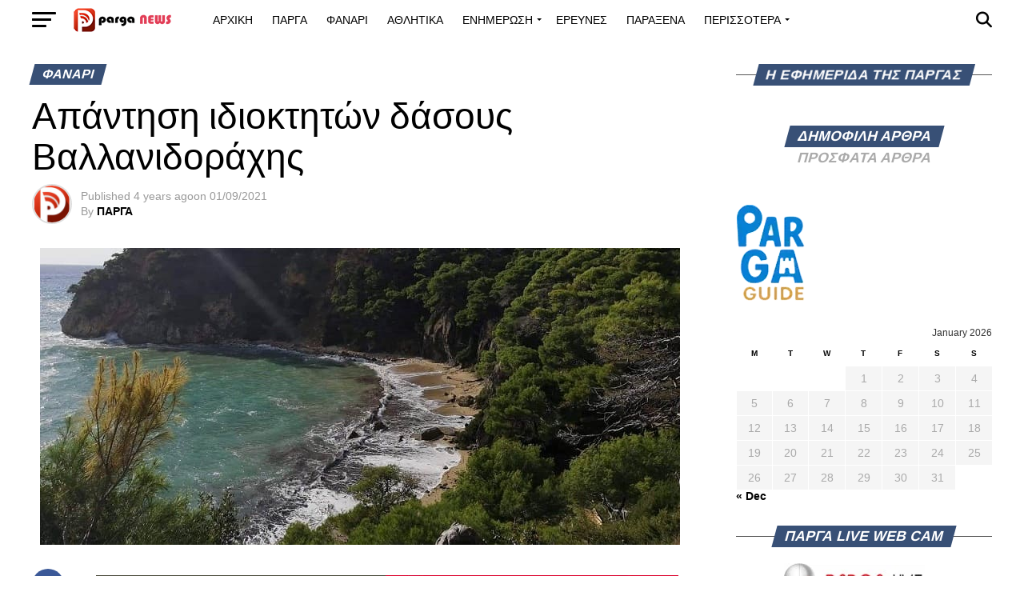

--- FILE ---
content_type: text/html; charset=UTF-8
request_url: https://parganews.com/apantisi-idioktiton-dasous-vallanidorachis/
body_size: 91028
content:
<!DOCTYPE html><html lang="en-US"><head><meta charset="UTF-8" ><meta name="viewport" id="viewport" content="width=device-width, initial-scale=1.0, maximum-scale=5.0, minimum-scale=1.0, user-scalable=yes" /><link rel="pingback" href="https://parganews.com/xmlrpc.php" /><meta property="og:type" content="article" /><meta property="og:image" content="https://parganews.com/wp-content/uploads/2020/02/alonaki_parga_paralia.jpg" /><meta name="twitter:image" content="https://parganews.com/wp-content/uploads/2020/02/alonaki_parga_paralia.jpg" /><meta property="og:url" content="https://parganews.com/apantisi-idioktiton-dasous-vallanidorachis/" /><meta property="og:title" content="Απάντηση ιδιοκτητών δάσους Βαλλανιδοράχης" /><meta property="og:description" content="Σε απάντηση και αντίλογο της χθεσινής επιστολής που λάβατε από τον κ Κωνσταντίνο Μπάρκα, λαμβάνω την τιμή ως νομικός συμπαραστάτης των ιδιοκτητών του δάσους Βαλλανιδοράχης, να σας αποστείλω την παρούσα απάντηση, με την παράκληση να τη δημοσιεύσετε με ανάλογο τρόπο, όπως και τη χθεσινή καταχώρηση. Το δάσος Βαλλανιδοράχης είναι συνδιόκτητο κατά τα 4/5 από ιδιώτες [&hellip;]" /><meta name="twitter:card" content="summary_large_image"><meta name="twitter:url" content="https://parganews.com/apantisi-idioktiton-dasous-vallanidorachis/"><meta name="twitter:title" content="Απάντηση ιδιοκτητών δάσους Βαλλανιδοράχης"><meta name="twitter:description" content="Σε απάντηση και αντίλογο της χθεσινής επιστολής που λάβατε από τον κ Κωνσταντίνο Μπάρκα, λαμβάνω την τιμή ως νομικός συμπαραστάτης των ιδιοκτητών του δάσους Βαλλανιδοράχης, να σας αποστείλω την παρούσα απάντηση, με την παράκληση να τη δημοσιεύσετε με ανάλογο τρόπο, όπως και τη χθεσινή καταχώρηση. Το δάσος Βαλλανιδοράχης είναι συνδιόκτητο κατά τα 4/5 από ιδιώτες [&hellip;]"><meta name='robots' content='index, follow, max-image-preview:large, max-snippet:-1, max-video-preview:-1' /><title>Απάντηση ιδιοκτητών δάσους Βαλλανιδοράχης | PargaNews.com | Ειδήσεις και Νέα από την Πάργα και το Φανάρι Δήμου Πάργας</title><link rel="canonical" href="https://parganews.com/apantisi-idioktiton-dasous-vallanidorachis/" /><meta property="og:locale" content="en_US" /><meta property="og:type" content="article" /><meta property="og:title" content="Απάντηση ιδιοκτητών δάσους Βαλλανιδοράχης | PargaNews.com | Ειδήσεις και Νέα από την Πάργα και το Φανάρι Δήμου Πάργας" /><meta property="og:description" content="Σε απάντηση και αντίλογο της χθεσινής επιστολής που λάβατε από τον κ Κωνσταντίνο Μπάρκα, λαμβάνω την τιμή ως νομικός συμπαραστάτης των ιδιοκτητών του δάσους Βαλλανιδοράχης, να σας αποστείλω την παρούσα απάντηση, με την παράκληση να τη δημοσιεύσετε με ανάλογο τρόπο, όπως και τη χθεσινή καταχώρηση. Το δάσος Βαλλανιδοράχης είναι συνδιόκτητο κατά τα 4/5 από ιδιώτες [&hellip;]" /><meta property="og:url" content="https://parganews.com/apantisi-idioktiton-dasous-vallanidorachis/" /><meta property="og:site_name" content="PargaNews.com | Ειδήσεις και Νέα από την Πάργα και το Φανάρι Δήμου Πάργας" /><meta property="article:publisher" content="https://www.facebook.com/pages/PARGANEWS/" /><meta property="article:published_time" content="2021-09-01T13:37:08+00:00" /><meta property="og:image" content="https://parganews.com/wp-content/uploads/2020/02/alonaki_parga_paralia.jpg" /><meta property="og:image:width" content="800" /><meta property="og:image:height" content="371" /><meta property="og:image:type" content="image/jpeg" /><meta name="author" content="ΠΑΡΓΑ" /><meta name="twitter:card" content="summary_large_image" /><meta name="twitter:creator" content="@Parga_Greece" /><meta name="twitter:site" content="@Parga_Greece" /><meta name="twitter:label1" content="Written by" /><meta name="twitter:data1" content="ΠΑΡΓΑ" /> <script type="application/ld+json" class="yoast-schema-graph">{"@context":"https://schema.org","@graph":[{"@type":"Article","@id":"https://parganews.com/apantisi-idioktiton-dasous-vallanidorachis/#article","isPartOf":{"@id":"https://parganews.com/apantisi-idioktiton-dasous-vallanidorachis/"},"author":{"name":"ΠΑΡΓΑ","@id":"https://parganews.com/#/schema/person/108c4eb02adecfd42cde760cfda053a1"},"headline":"Απάντηση ιδιοκτητών δάσους Βαλλανιδοράχης","datePublished":"2021-09-01T13:37:08+00:00","mainEntityOfPage":{"@id":"https://parganews.com/apantisi-idioktiton-dasous-vallanidorachis/"},"wordCount":3,"commentCount":0,"publisher":{"@id":"https://parganews.com/#organization"},"image":{"@id":"https://parganews.com/apantisi-idioktiton-dasous-vallanidorachis/#primaryimage"},"thumbnailUrl":"https://parganews.com/wp-content/uploads/2020/02/alonaki_parga_paralia.jpg","articleSection":["ΦΑΝΑΡΙ"],"inLanguage":"en-US","potentialAction":[{"@type":"CommentAction","name":"Comment","target":["https://parganews.com/apantisi-idioktiton-dasous-vallanidorachis/#respond"]}]},{"@type":"WebPage","@id":"https://parganews.com/apantisi-idioktiton-dasous-vallanidorachis/","url":"https://parganews.com/apantisi-idioktiton-dasous-vallanidorachis/","name":"Απάντηση ιδιοκτητών δάσους Βαλλανιδοράχης | PargaNews.com | Ειδήσεις και Νέα από την Πάργα και το Φανάρι Δήμου Πάργας","isPartOf":{"@id":"https://parganews.com/#website"},"primaryImageOfPage":{"@id":"https://parganews.com/apantisi-idioktiton-dasous-vallanidorachis/#primaryimage"},"image":{"@id":"https://parganews.com/apantisi-idioktiton-dasous-vallanidorachis/#primaryimage"},"thumbnailUrl":"https://parganews.com/wp-content/uploads/2020/02/alonaki_parga_paralia.jpg","datePublished":"2021-09-01T13:37:08+00:00","breadcrumb":{"@id":"https://parganews.com/apantisi-idioktiton-dasous-vallanidorachis/#breadcrumb"},"inLanguage":"en-US","potentialAction":[{"@type":"ReadAction","target":["https://parganews.com/apantisi-idioktiton-dasous-vallanidorachis/"]}]},{"@type":"ImageObject","inLanguage":"en-US","@id":"https://parganews.com/apantisi-idioktiton-dasous-vallanidorachis/#primaryimage","url":"https://parganews.com/wp-content/uploads/2020/02/alonaki_parga_paralia.jpg","contentUrl":"https://parganews.com/wp-content/uploads/2020/02/alonaki_parga_paralia.jpg","width":800,"height":371},{"@type":"BreadcrumbList","@id":"https://parganews.com/apantisi-idioktiton-dasous-vallanidorachis/#breadcrumb","itemListElement":[{"@type":"ListItem","position":1,"name":"Home","item":"https://parganews.com/"},{"@type":"ListItem","position":2,"name":"Απάντηση ιδιοκτητών δάσους Βαλλανιδοράχης"}]},{"@type":"WebSite","@id":"https://parganews.com/#website","url":"https://parganews.com/","name":"Parga News","description":"Η εφημερίδα της Πάργας Πάργα Όλα τα νέα από την Πάργα και το Φανάρι Δήμου Πάργας","publisher":{"@id":"https://parganews.com/#organization"},"potentialAction":[{"@type":"SearchAction","target":{"@type":"EntryPoint","urlTemplate":"https://parganews.com/?s={search_term_string}"},"query-input":{"@type":"PropertyValueSpecification","valueRequired":true,"valueName":"search_term_string"}}],"inLanguage":"en-US"},{"@type":"Organization","@id":"https://parganews.com/#organization","name":"Parga news","url":"https://parganews.com/","logo":{"@type":"ImageObject","inLanguage":"en-US","@id":"https://parganews.com/#/schema/logo/image/","url":"https://isr.plw.mybluehost.me/wp-content/uploads/2024/04/LOGO-2-copy-1.png","contentUrl":"https://isr.plw.mybluehost.me/wp-content/uploads/2024/04/LOGO-2-copy-1.png","width":600,"height":125,"caption":"Parga news"},"image":{"@id":"https://parganews.com/#/schema/logo/image/"},"sameAs":["https://www.facebook.com/pages/PARGANEWS/","https://x.com/Parga_Greece"]},{"@type":"Person","@id":"https://parganews.com/#/schema/person/108c4eb02adecfd42cde760cfda053a1","name":"ΠΑΡΓΑ","image":{"@type":"ImageObject","inLanguage":"en-US","@id":"https://parganews.com/#/schema/person/image/","url":"https://parganews.com/wp-content/litespeed/avatar/471db7869fb7c3429bbdcdfb7ce33150.jpg?ver=1768824876","contentUrl":"https://parganews.com/wp-content/litespeed/avatar/471db7869fb7c3429bbdcdfb7ce33150.jpg?ver=1768824876","caption":"ΠΑΡΓΑ"}}]}</script> <link rel='dns-prefetch' href='//www.googletagmanager.com' /><link rel='dns-prefetch' href='//ajax.googleapis.com' /><link rel='dns-prefetch' href='//fonts.googleapis.com' /><link rel='dns-prefetch' href='//pagead2.googlesyndication.com' /><link rel="alternate" type="application/rss+xml" title="PargaNews.com | Ειδήσεις και Νέα από την Πάργα και το Φανάρι Δήμου Πάργας &raquo; Feed" href="https://parganews.com/feed/" /><link rel="alternate" type="application/rss+xml" title="PargaNews.com | Ειδήσεις και Νέα από την Πάργα και το Φανάρι Δήμου Πάργας &raquo; Comments Feed" href="https://parganews.com/comments/feed/" /><link rel="alternate" title="oEmbed (JSON)" type="application/json+oembed" href="https://parganews.com/wp-json/oembed/1.0/embed?url=https%3A%2F%2Fparganews.com%2Fapantisi-idioktiton-dasous-vallanidorachis%2F" /><link rel="alternate" title="oEmbed (XML)" type="text/xml+oembed" href="https://parganews.com/wp-json/oembed/1.0/embed?url=https%3A%2F%2Fparganews.com%2Fapantisi-idioktiton-dasous-vallanidorachis%2F&#038;format=xml" />
<style id='wp-img-auto-sizes-contain-inline-css' type='text/css'>img:is([sizes=auto i],[sizes^="auto," i]){contain-intrinsic-size:3000px 1500px}</style><style id='wp-emoji-styles-inline-css' type='text/css'>img.wp-smiley,img.emoji{display:inline!important;border:none!important;box-shadow:none!important;height:1em!important;width:1em!important;margin:0 0.07em!important;vertical-align:-0.1em!important;background:none!important;padding:0!important}</style><link data-optimized="1" rel='stylesheet' id='wp-block-library-css' href='https://parganews.com/wp-content/litespeed/css/324dcb36089b8b1c99f2737d81eee2b9.css?ver=b6a20' type='text/css' media='all' /><style id='global-styles-inline-css' type='text/css'>:root{--wp--preset--aspect-ratio--square:1;--wp--preset--aspect-ratio--4-3:4/3;--wp--preset--aspect-ratio--3-4:3/4;--wp--preset--aspect-ratio--3-2:3/2;--wp--preset--aspect-ratio--2-3:2/3;--wp--preset--aspect-ratio--16-9:16/9;--wp--preset--aspect-ratio--9-16:9/16;--wp--preset--color--black:#000000;--wp--preset--color--cyan-bluish-gray:#abb8c3;--wp--preset--color--white:#ffffff;--wp--preset--color--pale-pink:#f78da7;--wp--preset--color--vivid-red:#cf2e2e;--wp--preset--color--luminous-vivid-orange:#ff6900;--wp--preset--color--luminous-vivid-amber:#fcb900;--wp--preset--color--light-green-cyan:#7bdcb5;--wp--preset--color--vivid-green-cyan:#00d084;--wp--preset--color--pale-cyan-blue:#8ed1fc;--wp--preset--color--vivid-cyan-blue:#0693e3;--wp--preset--color--vivid-purple:#9b51e0;--wp--preset--gradient--vivid-cyan-blue-to-vivid-purple:linear-gradient(135deg,rgb(6,147,227) 0%,rgb(155,81,224) 100%);--wp--preset--gradient--light-green-cyan-to-vivid-green-cyan:linear-gradient(135deg,rgb(122,220,180) 0%,rgb(0,208,130) 100%);--wp--preset--gradient--luminous-vivid-amber-to-luminous-vivid-orange:linear-gradient(135deg,rgb(252,185,0) 0%,rgb(255,105,0) 100%);--wp--preset--gradient--luminous-vivid-orange-to-vivid-red:linear-gradient(135deg,rgb(255,105,0) 0%,rgb(207,46,46) 100%);--wp--preset--gradient--very-light-gray-to-cyan-bluish-gray:linear-gradient(135deg,rgb(238,238,238) 0%,rgb(169,184,195) 100%);--wp--preset--gradient--cool-to-warm-spectrum:linear-gradient(135deg,rgb(74,234,220) 0%,rgb(151,120,209) 20%,rgb(207,42,186) 40%,rgb(238,44,130) 60%,rgb(251,105,98) 80%,rgb(254,248,76) 100%);--wp--preset--gradient--blush-light-purple:linear-gradient(135deg,rgb(255,206,236) 0%,rgb(152,150,240) 100%);--wp--preset--gradient--blush-bordeaux:linear-gradient(135deg,rgb(254,205,165) 0%,rgb(254,45,45) 50%,rgb(107,0,62) 100%);--wp--preset--gradient--luminous-dusk:linear-gradient(135deg,rgb(255,203,112) 0%,rgb(199,81,192) 50%,rgb(65,88,208) 100%);--wp--preset--gradient--pale-ocean:linear-gradient(135deg,rgb(255,245,203) 0%,rgb(182,227,212) 50%,rgb(51,167,181) 100%);--wp--preset--gradient--electric-grass:linear-gradient(135deg,rgb(202,248,128) 0%,rgb(113,206,126) 100%);--wp--preset--gradient--midnight:linear-gradient(135deg,rgb(2,3,129) 0%,rgb(40,116,252) 100%);--wp--preset--font-size--small:13px;--wp--preset--font-size--medium:20px;--wp--preset--font-size--large:36px;--wp--preset--font-size--x-large:42px;--wp--preset--spacing--20:0.44rem;--wp--preset--spacing--30:0.67rem;--wp--preset--spacing--40:1rem;--wp--preset--spacing--50:1.5rem;--wp--preset--spacing--60:2.25rem;--wp--preset--spacing--70:3.38rem;--wp--preset--spacing--80:5.06rem;--wp--preset--shadow--natural:6px 6px 9px rgba(0, 0, 0, 0.2);--wp--preset--shadow--deep:12px 12px 50px rgba(0, 0, 0, 0.4);--wp--preset--shadow--sharp:6px 6px 0px rgba(0, 0, 0, 0.2);--wp--preset--shadow--outlined:6px 6px 0px -3px rgb(255, 255, 255), 6px 6px rgb(0, 0, 0);--wp--preset--shadow--crisp:6px 6px 0px rgb(0, 0, 0)}:where(.is-layout-flex){gap:.5em}:where(.is-layout-grid){gap:.5em}body .is-layout-flex{display:flex}.is-layout-flex{flex-wrap:wrap;align-items:center}.is-layout-flex>:is(*,div){margin:0}body .is-layout-grid{display:grid}.is-layout-grid>:is(*,div){margin:0}:where(.wp-block-columns.is-layout-flex){gap:2em}:where(.wp-block-columns.is-layout-grid){gap:2em}:where(.wp-block-post-template.is-layout-flex){gap:1.25em}:where(.wp-block-post-template.is-layout-grid){gap:1.25em}.has-black-color{color:var(--wp--preset--color--black)!important}.has-cyan-bluish-gray-color{color:var(--wp--preset--color--cyan-bluish-gray)!important}.has-white-color{color:var(--wp--preset--color--white)!important}.has-pale-pink-color{color:var(--wp--preset--color--pale-pink)!important}.has-vivid-red-color{color:var(--wp--preset--color--vivid-red)!important}.has-luminous-vivid-orange-color{color:var(--wp--preset--color--luminous-vivid-orange)!important}.has-luminous-vivid-amber-color{color:var(--wp--preset--color--luminous-vivid-amber)!important}.has-light-green-cyan-color{color:var(--wp--preset--color--light-green-cyan)!important}.has-vivid-green-cyan-color{color:var(--wp--preset--color--vivid-green-cyan)!important}.has-pale-cyan-blue-color{color:var(--wp--preset--color--pale-cyan-blue)!important}.has-vivid-cyan-blue-color{color:var(--wp--preset--color--vivid-cyan-blue)!important}.has-vivid-purple-color{color:var(--wp--preset--color--vivid-purple)!important}.has-black-background-color{background-color:var(--wp--preset--color--black)!important}.has-cyan-bluish-gray-background-color{background-color:var(--wp--preset--color--cyan-bluish-gray)!important}.has-white-background-color{background-color:var(--wp--preset--color--white)!important}.has-pale-pink-background-color{background-color:var(--wp--preset--color--pale-pink)!important}.has-vivid-red-background-color{background-color:var(--wp--preset--color--vivid-red)!important}.has-luminous-vivid-orange-background-color{background-color:var(--wp--preset--color--luminous-vivid-orange)!important}.has-luminous-vivid-amber-background-color{background-color:var(--wp--preset--color--luminous-vivid-amber)!important}.has-light-green-cyan-background-color{background-color:var(--wp--preset--color--light-green-cyan)!important}.has-vivid-green-cyan-background-color{background-color:var(--wp--preset--color--vivid-green-cyan)!important}.has-pale-cyan-blue-background-color{background-color:var(--wp--preset--color--pale-cyan-blue)!important}.has-vivid-cyan-blue-background-color{background-color:var(--wp--preset--color--vivid-cyan-blue)!important}.has-vivid-purple-background-color{background-color:var(--wp--preset--color--vivid-purple)!important}.has-black-border-color{border-color:var(--wp--preset--color--black)!important}.has-cyan-bluish-gray-border-color{border-color:var(--wp--preset--color--cyan-bluish-gray)!important}.has-white-border-color{border-color:var(--wp--preset--color--white)!important}.has-pale-pink-border-color{border-color:var(--wp--preset--color--pale-pink)!important}.has-vivid-red-border-color{border-color:var(--wp--preset--color--vivid-red)!important}.has-luminous-vivid-orange-border-color{border-color:var(--wp--preset--color--luminous-vivid-orange)!important}.has-luminous-vivid-amber-border-color{border-color:var(--wp--preset--color--luminous-vivid-amber)!important}.has-light-green-cyan-border-color{border-color:var(--wp--preset--color--light-green-cyan)!important}.has-vivid-green-cyan-border-color{border-color:var(--wp--preset--color--vivid-green-cyan)!important}.has-pale-cyan-blue-border-color{border-color:var(--wp--preset--color--pale-cyan-blue)!important}.has-vivid-cyan-blue-border-color{border-color:var(--wp--preset--color--vivid-cyan-blue)!important}.has-vivid-purple-border-color{border-color:var(--wp--preset--color--vivid-purple)!important}.has-vivid-cyan-blue-to-vivid-purple-gradient-background{background:var(--wp--preset--gradient--vivid-cyan-blue-to-vivid-purple)!important}.has-light-green-cyan-to-vivid-green-cyan-gradient-background{background:var(--wp--preset--gradient--light-green-cyan-to-vivid-green-cyan)!important}.has-luminous-vivid-amber-to-luminous-vivid-orange-gradient-background{background:var(--wp--preset--gradient--luminous-vivid-amber-to-luminous-vivid-orange)!important}.has-luminous-vivid-orange-to-vivid-red-gradient-background{background:var(--wp--preset--gradient--luminous-vivid-orange-to-vivid-red)!important}.has-very-light-gray-to-cyan-bluish-gray-gradient-background{background:var(--wp--preset--gradient--very-light-gray-to-cyan-bluish-gray)!important}.has-cool-to-warm-spectrum-gradient-background{background:var(--wp--preset--gradient--cool-to-warm-spectrum)!important}.has-blush-light-purple-gradient-background{background:var(--wp--preset--gradient--blush-light-purple)!important}.has-blush-bordeaux-gradient-background{background:var(--wp--preset--gradient--blush-bordeaux)!important}.has-luminous-dusk-gradient-background{background:var(--wp--preset--gradient--luminous-dusk)!important}.has-pale-ocean-gradient-background{background:var(--wp--preset--gradient--pale-ocean)!important}.has-electric-grass-gradient-background{background:var(--wp--preset--gradient--electric-grass)!important}.has-midnight-gradient-background{background:var(--wp--preset--gradient--midnight)!important}.has-small-font-size{font-size:var(--wp--preset--font-size--small)!important}.has-medium-font-size{font-size:var(--wp--preset--font-size--medium)!important}.has-large-font-size{font-size:var(--wp--preset--font-size--large)!important}.has-x-large-font-size{font-size:var(--wp--preset--font-size--x-large)!important}</style><style id='classic-theme-styles-inline-css' type='text/css'>/*! This file is auto-generated */
.wp-block-button__link{color:#fff;background-color:#32373c;border-radius:9999px;box-shadow:none;text-decoration:none;padding:calc(.667em + 2px) calc(1.333em + 2px);font-size:1.125em}.wp-block-file__button{background:#32373c;color:#fff;text-decoration:none}</style><link data-optimized="1" rel='stylesheet' id='ql-jquery-ui-css' href='https://parganews.com/wp-content/litespeed/css/fc079bc71c4c644cdf9ee3613f061687.css?ver=61687' type='text/css' media='all' /><style id='nfd-wonder-blocks-utilities-inline-css' type='text/css'>.nfd-relative{position:relative!important}.-nfd-bottom-1{bottom:-.25rem!important}.-nfd-top-0\.5{top:-.125rem!important}.-nfd-top-1{top:-.25rem!important}.nfd-top-10{top:2.5rem!important}.nfd-col-start-1{grid-column-start:1!important}.nfd-col-start-2{grid-column-start:2!important}.nfd-col-start-3{grid-column-start:3!important}.nfd-col-start-4{grid-column-start:4!important}.nfd-col-start-5{grid-column-start:5!important}.nfd-col-start-6{grid-column-start:6!important}.nfd-col-start-7{grid-column-start:7!important}.nfd-col-end-10{grid-column-end:10!important}.nfd-col-end-11{grid-column-end:11!important}.nfd-col-end-12{grid-column-end:12!important}.nfd-col-end-13{grid-column-end:13!important}.nfd-col-end-7{grid-column-end:7!important}.nfd-col-end-8{grid-column-end:8!important}.nfd-col-end-9{grid-column-end:9!important}.nfd-row-start-1{grid-row-start:1!important}.-nfd-mx-2:not([style*=margin]){margin-left:-.5rem!important;margin-right:-.5rem!important}.nfd-my-0:not([style*=margin]){margin-bottom:0!important;margin-top:0!important}.nfd-mb-8:not([style*=margin]){margin-bottom:2rem!important}.nfd-mt-2:not([style*=margin]){margin-top:.5rem!important}.nfd-mt-8:not([style*=margin]){margin-top:2rem!important}.nfd-mt-\[-100px\]:not([style*=margin]){margin-top:-100px!important}.nfd-grid{display:grid!important}.nfd-h-full{height:100%!important}.nfd-w-full{width:100%!important}.nfd-shrink-0{flex-shrink:0!important}.nfd-grow{flex-grow:1!important}.nfd-grid-cols-11{grid-template-columns:repeat(11,minmax(0,1fr))!important}.nfd-grid-cols-12{grid-template-columns:repeat(12,minmax(0,1fr))!important}.nfd-grid-cols-2{grid-template-columns:repeat(2,minmax(0,1fr))!important}.nfd-grid-rows-1{grid-template-rows:repeat(1,minmax(0,1fr))!important}.nfd-items-center{align-items:center!important}.nfd-gap-y-10{row-gap:2.5rem!important}.nfd-overflow-hidden{overflow:hidden!important}.nfd-border-b{border-bottom-width:1px!important}.nfd-border-dashed{border-style:dashed!important}.nfd-p-0:not([style*=padding]){padding:0!important}.nfd-p-10:not([style*=padding]){padding:2.5rem!important}.nfd-p-2:not([style*=padding]){padding:.5rem!important}.nfd-p-4:not([style*=padding]){padding:1rem!important}.nfd-p-8:not([style*=padding]){padding:2rem!important}.nfd-px-0:not([style*=padding]){padding-left:0!important;padding-right:0!important}.nfd-px-4:not([style*=padding]){padding-left:1rem!important;padding-right:1rem!important}.nfd-px-8:not([style*=padding]){padding-left:2rem!important;padding-right:2rem!important}.nfd-py-0:not([style*=padding]){padding-bottom:0!important;padding-top:0!important}.nfd-py-4:not([style*=padding]){padding-bottom:1rem!important;padding-top:1rem!important}.nfd-py-5:not([style*=padding]){padding-bottom:1.25rem!important;padding-top:1.25rem!important}.nfd-pt-0:not([style*=padding]){padding-top:0!important}.nfd-text-left{text-align:left!important}.nfd-wc-products{self-align:flex-start!important;flex-grow:0!important}.nfd-wc-products>ul{row-gap:calc(var(--wndb--gap--2xl)*var(--wndb--gap--scale-factor))!important}.nfd-wc-products .wc-block-grid__product-image{overflow:hidden!important}.nfd-wc-products .wc-block-grid__product-image img{transition:transform .6s ease-in-out!important}.nfd-wc-products .wc-block-grid__product-image img:hover{transform:scale(1.1)!important}.nfd-wc-products .wc-block-components-product-sale-badge{backdrop-filter:blur(4px)!important;background:hsl(0 0% 100% / .5)!important;border:1px solid hsl(0 0% 100% / .2)!important;border-radius:999px!important;font-size:.8125rem!important;font-weight:700!important;margin:6px!important;padding:4px 12px!important}.nfd-wc-products .wc-block-components-product-sale-badge>span{background:transparent!important}.nfd-wc-products .wc-block-components-product-price{color:inherit!important}.nfd-wc-search .wp-block-search__inside-wrapper{background-color:var(--wndb--color--borders)!important;border:2px solid var(--wndb--color--subtle)!important;border-radius:999px!important;max-width:100%!important;padding:0!important;width:25rem!important}.nfd-wc-search .wp-block-search__inside-wrapper input[type=search]{background:none!important;border:none!important;border-bottom-left-radius:999px!important;border-top-left-radius:999px!important;color:var(--wndb--color--text--contrast)!important;font-size:1.25rem!important;font-weight:500!important;min-height:3.75rem!important;padding-inline:24px!important}.nfd-wc-search .wp-block-search__inside-wrapper:has(button:focus),.nfd-wc-search .wp-block-search__inside-wrapper:has(input[type=search]:focus){outline:2px solid var(--wndb--color--text--contrast)!important;outline-offset:2px!important}.nfd-wc-search .wp-block-search__button{aspect-ratio:1/1!important;background:var(--wndb-gray-800)!important;border-radius:999px!important;height:100%!important;margin-left:0!important;margin-right:2px!important;margin-top:2px!important}.nfd-wc-search .wp-block-search__button:focus,.nfd-wc-search .wp-block-search__button:hover{background:var(--wndb-gray-900)!important;filter:none!important;outline:2px solid var(--wndb-gray-900)!important;outline-offset:2px!important}.nfd-wc-search .wp-block-search__inside-wrapper input[type=search]::-moz-placeholder{color:var(--wndb--color--text--faded)!important}.nfd-wc-search .wp-block-search__inside-wrapper input[type=search]::placeholder{color:var(--wndb--color--text--faded)!important}.nfd-commerce-icons{align-items:center!important;display:flex!important;flex-direction:row!important;gap:8px!important}.nfd-commerce-icons .wc-block-cart-link__text{display:none!important}.nfd-commerce-icons .wp-block-search__button svg,.nfd-commerce-icons svg.wc-block-customer-account__account-icon,.nfd-commerce-icons svg.wc-block-mini-cart__icon{height:28px!important;width:28px!important}.nfd-commerce-icons .wp-block-search__button-only .wp-block-search__button.has-icon{align-items:center!important;background:none!important;color:currentcolor!important;display:flex!important;padding:0!important}.nfd-commerce-icons .wp-block-search__button-only .wp-block-search__input{margin-right:.5em!important}.nfd-commerce-icons .wp-block-woocommerce-customer-account a{padding:0!important}:root{--wndb-mask-color:rgba(0,0,0,.15);--wndb-mask-position:50% 50% at 50% 20%;--wndb-mask-opacity:0.35}[class*=nfd-bg-effect]{isolation:isolate!important;position:relative!important}[class*=nfd-wb-header] [class*=nfd-bg-effect]{z-index:1!important}.has-modal-open [class*=nfd-bg-effect]{isolation:unset!important}.nfd-bg-effect-position-center{--wndb-mask-position:50% 50% at 50% 50%}[class*=nfd-bg-effect]:after{content:""!important;inset:0!important;-webkit-mask-image:radial-gradient(ellipse var(--wndb-mask-position),#000 70%,rgb(0 0 0 / .3) 100%)!important;mask-image:radial-gradient(ellipse var(--wndb-mask-position),#000 70%,rgb(0 0 0 / .3) 100%)!important;opacity:var(--wndb-mask-opacity)!important;pointer-events:none!important;position:absolute!important;z-index:-1!important}.nfd-bg-effect-dots:after{--wndb-mask-opacity:1;background:radial-gradient(var(--wndb-mask-color) 1px,transparent 1px)!important;background-size:20px 20px!important}.nfd-bg-effect-grid:after{background-image:linear-gradient(to right,var(--wndb-mask-color) 1px,transparent 1px),linear-gradient(to bottom,var(--wndb-mask-color) 1px,transparent 1px)!important;background-size:50px 50px!important}.nfd-bg-effect-grid-perspective{perspective:1000px!important}.has-modal-open .nfd-bg-effect-grid-perspective{perspective:unset!important}.nfd-bg-effect-grid-perspective:after{--wndb-mask-opacity:0.6;background-size:100px 100px!important;transform:rotateX(-60deg) translateZ(0)!important;transform-origin:top!important;transform-style:preserve-3d!important}.nfd-bg-effect-grid-2:after,.nfd-bg-effect-grid-perspective:after{background-image:linear-gradient(to right,var(--wndb-mask-color) 1px,transparent 1px),linear-gradient(to bottom,var(--wndb-mask-color) 1px,transparent 1px)!important}.nfd-bg-effect-grid-2:after{background-size:14px 32px!important}.nfd-bg-effect-grid-3{overflow:hidden!important}.nfd-bg-effect-grid-3:after{background-image:linear-gradient(to right,var(--wndb-mask-color) 1px,transparent 1px),linear-gradient(to bottom,var(--wndb-mask-color) 1px,transparent 1px)!important;background-size:32px 80px!important;right:-40%!important;top:-20%!important;transform:scale(1.5) skew(-30deg,30deg)!important}.nfd-bg-effect-lines:after{--wndb-mask-opacity:0.4;background-image:linear-gradient(to right,var(--wndb-mask-color) 1px,transparent 1px)!important;background-size:48px!important}.nfd-bg-effect-lines-2{--wndb-mask-opacity:0.45;overflow:hidden!important;perspective:1000px!important}.has-modal-open .nfd-bg-effect-lines-2{perspective:unset!important}.nfd-bg-effect-lines-2:after{background-image:linear-gradient(to right,var(--wndb-mask-color) 1px,transparent 1px)!important;background-size:30px!important;right:-40%!important;top:-20%!important;transform:rotateX(-45deg) skew(-16deg) translateZ(0)!important;transform-origin:right!important;transform-style:preserve-3d!important}.nfd-mask-opacity-0:after{--wndb-mask-opacity:0.8}:where(:root){--wndb--max-w--prose:min(65ch,1100px)}.nfd-max-w-prose:not(.nfd-max-w-full),:where(.nfd-text-balance:not(.nfd-max-w-full)){max-width:var(--wndb--max-w--prose)!important}.nfd-max-w-prose:not(.nfd-max-w-full).has-text-align-center,:where(.nfd-text-balance:not(.nfd-max-w-full)).has-text-align-center{margin-inline:auto!important}.nfd-max-w-prose:not(.nfd-max-w-full).has-text-align-right,:where(.nfd-text-balance:not(.nfd-max-w-full)).has-text-align-right{margin-inline-start:auto!important}:where(.nfd-text-balance){text-wrap:balance!important}.nfd-text-balance>h1,.nfd-text-balance>h2,.nfd-text-balance>h3,.nfd-text-balance>h4,.nfd-text-balance>p{text-wrap:balance!important}.nfd-text-pretty,.nfd-text-pretty>h1,.nfd-text-pretty>h2,.nfd-text-pretty>h3,.nfd-text-pretty>h4,.nfd-text-pretty>p{text-wrap:pretty!important}.wp-block-image figcaption{font-weight:400!important;margin-inline:auto!important;max-width:64ch!important;padding-block-start:.5em!important;text-wrap:balance!important}.wp-block-quote>.nfd-text-pretty{font-weight:550;margin-block:.25em}:where(:root){--wndb--text-scale-factor:1;--wndb--text--xs:0.75rem;--wndb--text--sm:0.875rem;--wndb--text--base:1rem;--wndb--text--md:1.125rem;--wndb--text--lg:1.5rem;--wndb--text--xl:2.375rem;--wndb--text--huge:clamp(2.75rem,1.4688rem + 2.5vw,3.5rem);--wndb--text-giga:clamp(3.25rem,2.546875rem + 2.25vw,4.375rem)}.nfd-text-xs:not([class*=font-size]):not([style*=font-size]){font-size:calc(var(--wndb--text--xs)*var(--wndb--text-scale-factor))!important}.nfd-text-xs:not([style*=letter-spacing]){letter-spacing:.05em!important}.nfd-text-sm:not([class*=font-size]):not([style*=font-size]){font-size:calc(var(--wndb--text--sm)*var(--wndb--text-scale-factor))!important}.nfd-text-base:not([class*=font-size]):not([style*=font-size]){font-size:calc(var(--wndb--text--base)*var(--wndb--text-scale-factor))!important}.nfd-text-md:not([class*=font-size]):not([style*=font-size]){font-size:calc(var(--wndb--text--md)*var(--wndb--text-scale-factor))!important}.nfd-text-base:not([style*=line-height]),.nfd-text-md:not([style*=line-height]){line-height:1.6!important}.nfd-text-lg:not([class*=font-size]):not([style*=font-size]){font-size:calc(var(--wndb--text--lg)*var(--wndb--text-scale-factor))!important}.nfd-text-lg:not([style*=line-height]){line-height:1.4!important}.nfd-text-lg:not([style*=letter-spacing]){letter-spacing:0!important}.nfd-text-lg:not([style*=font-weight]){font-weight:500!important}.nfd-text-xl:not([class*=font-size]):not([style*=font-size]){font-size:var(--wndb--text--xl)!important}.nfd-text-xl:not([style*=line-height]){line-height:1.25!important}.nfd-text-xl:not([style*=letter-spacing]){letter-spacing:-.01em!important}.nfd-text-xl:not([style*=font-weight]){font-weight:500!important}:where(.nfd-text-huge:not([class*=font-size]):not([style*=font-size])){font-size:calc(var(--wndb--text--huge)*var(--wndb--text-scale-factor))!important;max-width:var(--wndb--max-w--prose)!important;text-wrap:balance!important}:where(.nfd-text-huge:not([class*=font-size]):not([style*=font-size]).nfd-max-w-container){max-width:var(--wndb--container)!important}:where(.nfd-text-giga:not([class*=font-size]):not([style*=font-size])).has-text-align-center,:where(.nfd-text-huge:not([class*=font-size]):not([style*=font-size])).has-text-align-center{margin-inline:auto!important}:where(.nfd-text-giga:not([class*=font-size]):not([style*=font-size])).has-text-align-right,:where(.nfd-text-huge:not([class*=font-size]):not([style*=font-size])).has-text-align-right{margin-inline-start:auto!important}.nfd-text-huge:not([style*=line-height]){line-height:1.1!important}.nfd-text-huge:not([style*=letter-spacing]){letter-spacing:-.025em!important}.nfd-text-huge:not([style*=font-weight]){font-weight:500!important}:where(.nfd-text-giga:not([class*=font-size]):not([style*=font-size])){font-size:calc(var(--wndb--text-giga)*var(--wndb--text-scale-factor))!important;max-width:var(--wndb--max-w--prose)!important;text-wrap:balance!important}:where(.nfd-text-giga:not([class*=font-size]):not([style*=font-size]).nfd-max-w-container){max-width:var(--wndb--container)!important}.nfd-text-giga:not([style*=line-height]){line-height:1.1!important}.nfd-text-giga:not([style*=letter-spacing]){letter-spacing:-.04em!important}.nfd-text-giga:not([style*=font-weight]){font-weight:500!important}:root{--nfd-wb-anim-transition-duration:1400ms;--nfd-wb-anim-transition-delay:50ms;--nfd-wb-anim-transition-easing-function:cubic-bezier(0.4,1,0.65,1);--nfd-wb-anim-transition:all var(--nfd-wb-anim-transition-duration) var(--nfd-wb-anim-transition-easing-function) var(--nfd-wb-anim-transition-delay)}@media (prefers-reduced-motion:reduce){.nfd-wb-animate{transition:none!important}.nfd-wb-twist-in,[class*=nfd-wb-]{clip-path:none!important;opacity:1!important;transform:none!important}}@media (max-width:782px){.nfd-wb-animate{transition:none!important}.nfd-wb-twist-in,[class*=nfd-wb-]{clip-path:none!important;opacity:1!important;transform:none!important}}.nfd-wb-animate[data-replay-animation]{transition:none!important}.block-editor-block-preview__content-iframe [class*=nfd-wb-]{clip-path:none!important;opacity:1!important;transform:none!important}[class*=nfd-wb-fade-in]{--nfd-wb-anim-transition:opacity var(--nfd-wb-anim-transition-duration) var(--nfd-wb-anim-transition-easing-function) var(--nfd-wb-anim-transition-delay),transform var(--nfd-wb-anim-transition-duration) var(--nfd-wb-anim-transition-easing-function) var(--nfd-wb-anim-transition-delay);transition:var(--nfd-wb-anim-transition)}.nfd-wb-fade-in-bottom{--nfd-wb-anim-transition-duration:1200ms;opacity:0;transform:translate3d(0,90px,0);transition:var(--nfd-wb-anim-transition)}.nfd-wb-fade-in-bottom-short{transform:translate3d(0,32px,0) scale3d(.96,.96,.96);transform-origin:center bottom}.nfd-wb-fade-in-bottom-short,.nfd-wb-fade-in-top-short{--nfd-wb-anim-transition-duration:600ms;opacity:0;transition:var(--nfd-wb-anim-transition)}.nfd-wb-fade-in-top-short{transform:translate3d(0,-32px,0) scale3d(.96,.96,.96);transform-origin:center top}.nfd-wb-fade-in-left-short{transform:translate3d(-32px,0,0) scale3d(.96,.96,.96);transform-origin:center left}.nfd-wb-fade-in-left-short,.nfd-wb-fade-in-right-short{--nfd-wb-anim-transition-duration:600ms;opacity:0;transition:var(--nfd-wb-anim-transition)}.nfd-wb-fade-in-right-short{transform:translate3d(32px,0,0) scale3d(.96,.96,.96);transform-origin:right center}.nfd-wb-animated-in:not([data-replay-animation])[class*=nfd-wb-fade-in]{opacity:1;transform:translateZ(0) scaleX(1)}.nfd-wb-zoom-in{--nfd-wb-anim-transition-duration:1200ms;--nfd-wb-anim-transition:opacity var(--nfd-wb-anim-transition-duration) var(--nfd-wb-anim-transition-easing-function) var(--nfd-wb-anim-transition-delay),transform var(--nfd-wb-anim-transition-duration) var(--nfd-wb-anim-transition-easing-function) var(--nfd-wb-anim-transition-delay);transform:scale3d(.4,.4,.4)}.nfd-wb-zoom-in,.nfd-wb-zoom-in-short{opacity:0;transition:var(--nfd-wb-anim-transition)}.nfd-wb-zoom-in-short{--nfd-wb-anim-transition-duration:600ms;--nfd-wb-anim-transition:opacity var(--nfd-wb-anim-transition-duration) var(--nfd-wb-anim-transition-easing-function) var(--nfd-wb-anim-transition-delay),transform var(--nfd-wb-anim-transition-duration) var(--nfd-wb-anim-transition-easing-function) var(--nfd-wb-anim-transition-delay);transform:scale3d(.92,.92,.92)}.nfd-wb-animated-in:not([data-replay-animation])[class*=nfd-wb-zoom-]{opacity:1!important;transform:scaleX(1)!important}div:has(>.nfd-wb-twist-in){perspective:1200px}.nfd-wb-twist-in{--nfd-wb-anim-transition-duration:1000ms;--nfd-wb-anim-transition:opacity var(--nfd-wb-anim-transition-duration) var(--nfd-wb-anim-transition-easing-function) var(--nfd-wb-anim-transition-delay),transform var(--nfd-wb-anim-transition-duration) var(--nfd-wb-anim-transition-easing-function) var(--nfd-wb-anim-transition-delay);opacity:0;transform:translateY(40px) scale(.8) rotateY(30deg) rotate(-12deg) translateZ(0);transition:var(--nfd-wb-anim-transition)}.nfd-wb-animated-in:not([data-replay-animation]).nfd-wb-twist-in{opacity:1!important;transform:translateY(0) scale(1) rotateY(0deg) rotate(0deg) translateZ(0)!important}.nfd-wb-reveal-right{--nfd-wb-anim-transition-duration:1500ms;--nfd-wb-anim-transition-easing-function:cubic-bezier(0.4,0,0,1);--nfd-wb-anim-transition:clip-path var(--nfd-wb-anim-transition-duration) var(--nfd-wb-anim-transition-easing-function) var(--nfd-wb-anim-transition-delay);clip-path:inset(0 100% 0 0);transition:var(--nfd-wb-anim-transition)}.nfd-wb-animated-in>.nfd-wb-reveal-right:not([data-replay-animation]){clip-path:inset(0 0 0 0)!important}.nfd-delay-50{--nfd-wb-anim-transition-delay:50ms}.nfd-delay-150{--nfd-wb-anim-transition-delay:150ms}.nfd-delay-300{--nfd-wb-anim-transition-delay:300ms}.nfd-delay-450{--nfd-wb-anim-transition-delay:450ms}.nfd-delay-600{--nfd-wb-anim-transition-delay:600ms}.nfd-delay-750{--nfd-wb-anim-transition-delay:750ms}.nfd-delay-900{--nfd-wb-anim-transition-delay:900ms}.nfd-delay-1050{--nfd-wb-anim-transition-delay:1050ms}.nfd-delay-1200{--nfd-wb-anim-transition-delay:1200ms}.nfd-delay-1350{--nfd-wb-anim-transition-delay:1350ms}.nfd-delay-1500{--nfd-wb-anim-transition-delay:1500ms}:where(:root){--wndb--container:1200px;--wndb--container--wide:1340px}body .is-layout-constrained:has(.nfd-container.is-layout-constrained)>.nfd-container.is-layout-constrained{max-width:unset!important;width:100%!important}.is-layout-constrained.has-global-padding:has(.nfd-container.is-layout-constrained)>.nfd-container.is-layout-constrained{margin-left:calc(var(--wp--style--root--padding-left)*-1)!important;margin-right:calc(var(--wp--style--root--padding-right)*-1)!important;max-width:unset!important;width:unset!important}.editor-styles-wrapper .nfd-container:is(.is-layout-constrained)>:where(:not(.alignleft):not(.alignright):not(.alignfull):not(.alignwide)),.editor-styles-wrapper .nfd-container>:where(.wp-block-cover-is-layout-constrained:not(.alignleft):not(.alignright):not(.alignfull):not(.alignwide)):not([style*=margin]),.nfd-container:is(.is-layout-constrained)>:where(:not(.alignleft):not(.alignright):not(.alignfull):not(.alignwide)),.nfd-container:is(.nfd-my-0)>div,.nfd-container>:where(.wp-block-cover-is-layout-constrained:not(.alignleft):not(.alignright):not(.alignfull):not(.alignwide)){max-width:var(--wndb--container);width:100%}.editor-styles-wrapper .nfd-container:is(.is-layout-constrained)>.alignwide,.nfd-container:is(.is-layout-constrained).alignwide>:where(:not(.alignleft):not(.alignright):not(.alignfull)):not([style*=margin]),.nfd-container:is(.is-layout-constrained)>.alignwide,.nfd-container:is(.nfd-my-0)>.alignwide{max-width:var(--wndb--container--wide);width:100%}.nfd-container:not(.alignfull){padding-inline:var(--wndb--p)!important}.nfd-container:is(.nfd-my-0)>div:not([style*=margin]){margin-inline:auto!important}[class*=nfd-divider-]{position:relative;z-index:13}[class*=nfd-divider-]~[class*=nfd-divider-]{z-index:12!important}[class*=nfd-divider-]~[class*=nfd-divider-]~[class*=nfd-divider-]{z-index:11!important}[class*=nfd-divider-]:before{background:inherit!important;bottom:calc(var(--wndb--divider-size)*-1)!important;content:""!important;height:var(--wndb--divider-size)!important;left:0!important;pointer-events:none!important;position:absolute!important;width:100%!important;z-index:10!important}.nfd-divider-arrow{--wndb--divider-size:16px}.nfd-divider-arrow:before{bottom:calc(var(--wndb--divider-size)*-1)!important;height:calc(var(--wndb--divider-size)*2)!important;left:50%!important;transform:translateX(-50%) rotate(45deg)!important;width:calc(var(--wndb--divider-size)*2)!important}.nfd-divider-clouds{--wndb--divider-size:150px}.nfd-divider-clouds:after,.nfd-divider-clouds:before{background:inherit!important;background-image:url("data:image/svg+xml;charset=utf-8,%3Csvg xmlns='http://www.w3.org/2000/svg' preserveAspectRatio='xMidYMax slice' viewBox='0 0 283.5 27.8'%3E%3Cpath fill='%23fff' d='M0 0v6.7c1.9-.8 4.7-1.4 8.5-1 9.5 1.1 11.1 6 11.1 6s2.1-.7 4.3-.2c2.1.5 2.8 2.6 2.8 2.6s.2-.5 1.4-.7 1.7.2 1.7.2 0-2.1 1.9-2.8 3.6.7 3.6.7.7-2.9 3.1-4.1 4.7 0 4.7 0 1.2-.5 2.4 0 1.7 1.4 1.7 1.4h1.4c.7 0 1.2.7 1.2.7s.8-1.8 4-2.2c3.5-.4 5.3 2.4 6.2 4.4q.6-.6 1.8-.9c2.8-.7 4 .7 4 .7s1.7-5 11.1-6c9.5-1.1 12.3 3.9 12.3 3.9s1.2-4.8 5.7-5.7 6.8 1.8 6.8 1.8.6-.6 1.5-.9c.9-.2 1.9-.2 1.9-.2s5.2-6.4 12.6-3.3c7.3 3.1 4.7 9 4.7 9s1.9-.9 4 0 2.8 2.4 2.8 2.4 1.9-1.2 4.5-1.2 4.3 1.2 4.3 1.2.2-1 1.4-1.7 2.1-.7 2.1-.7-.5-3.1 2.1-5.5 5.7-1.4 5.7-1.4 1.5-2.3 4.2-1.1 1.7 5.2 1.7 5.2.3-.1 1.3.5c.5.4.8.8.9 1.1.5-1.4 2.4-5.8 8.4-4 7.1 2.1 3.5 8.9 3.5 8.9s.8-.4 2 0 1.1 1.1 1.1 1.1 1.1-1.1 2.3-1.1 2.1.5 2.1.5 1.9-3.6 6.2-1.2 1.9 6.4 1.9 6.4 2.6-2.4 7.4 0c3.4 1.7 3.9 4.9 3.9 4.9s3.3-6.9 10.4-7.9 11.5 2.6 11.5 2.6.8 0 1.2.2.9.9.9.9 4.4-3.1 8.3.2c1.9 1.7 1.5 5 1.5 5s.3-1.1 1.6-1.4 2.3.2 2.3.2-.1-1.2.5-1.9 1.9-.9 1.9-.9-4.7-9.3 4.4-13.4c5.6-2.5 9.2.9 9.2.9s5-6.2 15.9-6.2 16.1 8.1 16.1 8.1.7-.2 1.6-.4V0z'/%3E%3C/svg%3E")!important;background-repeat:repeat-x!important;background-size:cover!important;content:""!important;height:var(--wndb--divider-size)!important;left:0!important;pointer-events:none!important;position:absolute!important;top:0!important;width:100%!important;z-index:10!important}.nfd-divider-clouds:after{bottom:0!important;top:auto!important;transform:rotate(180deg)!important}.nfd-divider-ellipse{--wndb--divider-size:50px}.nfd-divider-ellipse:before{clip-path:ellipse(50% var(--wndb--divider-size) at 50% 0)!important}.nfd-divider-rounded:not([style*=-radius]){--wndb--divider-size:50px}.nfd-divider-rounded:before:not([style*=-radius]){border-bottom-left-radius:var(--wndb--divider-size)!important;border-bottom-right-radius:var(--wndb--divider-size)!important}.nfd-divider-slant,.nfd-divider-slant-invert{--wndb--divider-size:80px}.nfd-divider-slant:before{bottom:calc(var(--wndb--divider-size)*-1 + 1px)!important;clip-path:polygon(0 0,100% 0,0 100%)!important}.nfd-divider-slant-invert:before{bottom:calc(var(--wndb--divider-size)*-1 + 1px)!important;clip-path:polygon(0 0,100% 0,100% 100%)!important}.nfd-divider-triangle{--wndb--divider-size:80px}.nfd-divider-triangle:before{bottom:calc(var(--wndb--divider-size)*-1 + 1px)!important;clip-path:polygon(0 0,100% 0,50% 100%)!important}.nfd-divider-zigzag{--wndb--divider-size:8px}.nfd-divider-zigzag:before{-webkit-mask:conic-gradient(from -45deg at bottom,#0000,#000 1deg 89deg,#0000 90deg) 50% /calc(var(--wndb--divider-size)*2) 100%!important;mask:conic-gradient(from -45deg at bottom,#0000,#000 1deg 89deg,#0000 90deg) 50% /calc(var(--wndb--divider-size)*2) 100%!important}:where(:root){--wndb--divider-size:0px}:where(:root){--nfd-opacity-preview:0.3}@media (min-width:1025px){body:not(.block-editor-page) :not(.is-desktop-preview) .nfd-hide-desktop{display:none!important}}@media (max-width:767px){body:not(.block-editor-page) :not(.is-mobile-preview) .nfd-hide-mobile{display:none!important}.nfd-align-mobile-left{text-align:left!important}.nfd-align-mobile-center{text-align:center!important}.nfd-align-mobile-right{text-align:right!important}.nfd-align-mobile-justify{text-align:justify!important}.wp-block-group-is-layout-flex.is-vertical p[class^=nfd-align-mobile-]{width:100%!important}}@media (min-width:768px) and (max-width:1024px){body:not(.block-editor-page) :not(.is-tablet-preview) .nfd-hide-tablet{display:none!important}.nfd-align-tablet-left{text-align:left!important}.nfd-align-tablet-center{text-align:center!important}.nfd-align-tablet-right{text-align:right!important}.nfd-align-tablet-justify{text-align:justify!important}.wp-block-group-is-layout-flex.is-vertical p[class^=nfd-align-tablet-]{width:100%!important}}.is-root-container.is-desktop-preview .nfd-hide-desktop,.is-root-container.is-mobile-preview .nfd-hide-mobile,.is-root-container.is-tablet-preview .nfd-hide-tablet{opacity:var(--nfd-opacity-preview)!important}@media (max-width:767px){.nfd-swiper-enabled{display:flex!important;flex-wrap:nowrap!important;gap:12px!important;margin-right:calc(var(--wp--style--root--padding-right, 0px)*-1)!important;overflow-x:auto!important;overflow-y:hidden!important;width:calc(100% + var(--wp--style--root--padding-right, 0px))!important;-webkit-overflow-scrolling:touch!important;padding-left:16px!important;padding-right:0!important;scroll-snap-type:x mandatory!important;scrollbar-width:none!important}.nfd-swiper-enabled::-webkit-scrollbar{display:none!important}.nfd-swiper-enabled.wp-block-column>*,.nfd-swiper-enabled.wp-block-columns>.wp-block-column{flex:0 0 calc(75% - 6px)!important;min-width:260px!important;scroll-snap-align:start!important;scroll-snap-stop:always!important}.nfd-swiper-enabled .wp-block-column,.nfd-swiper-enabled .wp-block-cover,.nfd-swiper-enabled .wp-block-image,.nfd-swiper-enabled figure{margin:0!important}.nfd-swiper-enabled [style*="min-width:"],.nfd-swiper-enabled [style*="width:"]{max-width:100%!important}}.nfd-grid-cols-1-2-1{grid-template-columns:1fr 2fr 1fr!important}:where(:root){--wndb--padding-factor:1;--wndb--p:2.375rem;--wndb--p--xs:0.75rem;--wndb--p--sm:1.5rem;--wndb--p--md:2rem;--wndb--p--lg:clamp(3.5rem,7vw,6.25rem);--wndb--p--square:2.5rem;--wndb--p--square-lg:4rem}.nfd-p-card-sm:not([style*=padding]){padding:calc(var(--wndb--p--xs)*var(--wndb--padding-factor)) calc(var(--wndb--p--sm)*var(--wndb--padding-factor))!important}.nfd-p-card-md:not([style*=padding]){padding:calc(var(--wndb--p--sm)*var(--wndb--padding-factor)) calc(var(--wndb--p--md)*var(--wndb--padding-factor))!important}.nfd-p-card-lg:not([style*=padding]){padding:calc(var(--wndb--p--md)*var(--wndb--padding-factor)) calc(var(--wndb--p--md)*var(--wndb--padding-factor))!important}@media screen and (min-width:782px){.nfd-p-card-lg:not([style*=padding]){padding:calc(var(--wndb--p--md)*var(--wndb--padding-factor)) calc(var(--wndb--p--md)*1.5*var(--wndb--padding-factor))!important}}.nfd-p-card-square-lg:not([style*=padding]),.nfd-p-card-square:not([style*=padding]){padding:calc(var(--wndb--p--square)*var(--wndb--padding-factor))!important}@media screen and (min-width:782px){.nfd-p-card-square-lg:not([style*=padding]){padding:calc(var(--wndb--p--square-lg)*var(--wndb--padding-factor))!important}}.nfd-p-xs:not([style*=padding]){padding:calc(var(--wndb--p--xs)*var(--wndb--padding-factor))!important}.nfd-py-xs:not([style*=padding]){padding-block:calc(var(--wndb--p--xs)*var(--wndb--padding-factor))!important}.nfd-pt-xs:not([style*=padding]){padding-block-start:calc(var(--wndb--p--xs)*var(--wndb--padding-factor))!important}.nfd-px-xs:not([style*=padding]){padding-inline:calc(var(--wndb--p--xs)*var(--wndb--padding-factor))!important}.nfd-p-sm:not([style*=padding]){padding:calc(var(--wndb--p--sm)*var(--wndb--padding-factor))!important}.nfd-px-sm:not([style*=padding]){padding-inline:calc(var(--wndb--p--sm)*var(--wndb--padding-factor))!important}.nfd-py-sm:not([style*=padding]){padding-block:calc(var(--wndb--p--sm)*var(--wndb--padding-factor))!important}.nfd-pt-sm:not([style*=padding]){padding-block-start:calc(var(--wndb--p--sm)*var(--wndb--padding-factor))!important}.nfd-pb-sm:not([style*=padding]){padding-block-end:calc(var(--wndb--p--sm)*var(--wndb--padding-factor))!important}.nfd-pl-sm:not([style*=padding]){padding-left:calc(var(--wndb--p--sm)*var(--wndb--padding-factor))!important}.nfd-p-md:not([style*=padding]){padding:calc(var(--wndb--p--md)*var(--wndb--padding-factor))!important}.nfd-px-md:not([style*=padding]){padding-inline:calc(var(--wndb--p--md)*var(--wndb--padding-factor))!important}.nfd-py-md:not([style*=padding]){padding-block:calc(var(--wndb--p--md)*var(--wndb--padding-factor))!important}.nfd-pt-md:not([style*=padding]){padding-block-start:calc(var(--wndb--p--md)*var(--wndb--padding-factor))!important}.nfd-pb-md:not([style*=padding]){padding-block-end:calc(var(--wndb--p--md)*var(--wndb--padding-factor))!important}.nfd-p-lg:not([style*=padding]){padding:calc(var(--wndb--p--lg)*var(--wndb--padding-factor)) calc(var(--wndb--p--md)*var(--wndb--padding-factor))!important}.nfd-py-lg:not([style*=padding]){padding-block:calc(var(--wndb--p--lg)*var(--wndb--padding-factor))!important}.nfd-pt-lg:not([style*=padding]){padding-block-start:calc(var(--wndb--p--lg)*var(--wndb--padding-factor))!important}.nfd-pb-lg:not([style*=padding]){padding-block-end:calc(var(--wndb--p--lg)*var(--wndb--padding-factor))!important}.nfd-pl-offset-md:not([style*=padding]){margin-left:calc(var(--wndb--p--md)*var(--wndb--padding-factor)*-1)!important;padding-left:calc(var(--wndb--p--md)*var(--wndb--padding-factor) - 3px)!important}.editor-styles-wrapper .nfd-overlap-x,.nfd-overlap-x{gap:0}.nfd-overlap-x>:not(:first-child){margin-inline-start:-1.275rem!important}@media (min-width:768px){.-nfd-translate-y-1\/2{margin-bottom:-100px!important;transform:translateY(-50%)!important}.-nfd-translate-y-1\/3{margin-bottom:-100px!important;transform:translateY(-33%)!important}.nfd-overlap-x-lg{transform:translateX(-150px)!important;width:calc(100% + 150px)!important}}.nfd-pseudo-play-icon{align-items:center!important;display:flex!important;justify-content:center!important;position:relative!important}.nfd-pseudo-play-icon>a{inset:0!important;position:absolute!important}:not(.is-root-container) .nfd-pseudo-play-icon>a{text-indent:-9999px!important}.nfd-pseudo-play-icon:before{backdrop-filter:blur(3px)!important;background:hsl(0 0% 100% / .1)!important;border-radius:100%!important;content:""!important;height:3rem!important;left:50%!important;opacity:1!important;pointer-events:none!important;position:absolute!important;top:50%!important;transform:translate(-50%,-50%)!important;transition:all .2s ease!important;width:3rem!important}.nfd-pseudo-play-icon:has(a:hover):before{background:hsl(0 0% 100% / .3)!important;height:4rem!important;width:4rem!important}.nfd-pseudo-play-icon:after{border-style:solid!important;border-bottom:10px solid transparent!important;border-left:16px solid!important;border-right:0!important;border-top:10px solid transparent!important;content:""!important;height:16px!important;height:0!important;left:50%!important;margin-left:2px!important;pointer-events:none!important;position:absolute!important;top:50%!important;transform:translate(-50%,-50%)!important;width:16px!important;width:0!important}.entry-content>.wp-block-group.has-background+.wp-block-group.has-background:not([style*=margin-top]),.entry-content>.wp-block-group.has-background+[class*=nfd-theme-]:not([style*=margin-top]),.entry-content>[class*=nfd-theme-]+.wp-block-group.has-background:not([style*=margin-top]),.entry-content>[class*=nfd-theme-]+[class*=nfd-theme-]:not([style*=margin-top]){margin-block-start:0!important}:where(:root){--wndb--gap--scale-factor:1;--wndb--gap--xs:0.25rem;--wndb--gap--sm:0.5rem;--wndb--gap--md:1rem;--wndb--gap--lg:1.5rem;--wndb--gap--xl:2rem;--wndb--gap--2xl:2.5rem;--wndb--gap--3xl:3.5rem;--wndb--gap--4xl:6rem}.editor-styles-wrapper .nfd-gap-0,.nfd-gap-0{gap:0}.editor-styles-wrapper .nfd-gap-xs,.nfd-gap-xs{gap:calc(var(--wndb--gap--xs)*var(--wndb--gap--scale-factor))}.editor-styles-wrapper .nfd-gap-sm,.nfd-gap-sm{gap:calc(var(--wndb--gap--sm)*var(--wndb--gap--scale-factor))}.editor-styles-wrapper .nfd-gap-md,.nfd-gap-md{gap:calc(var(--wndb--gap--md)*var(--wndb--gap--scale-factor))}.editor-styles-wrapper .nfd-gap-lg,.nfd-gap-lg{gap:calc(var(--wndb--gap--lg)*var(--wndb--gap--scale-factor))}.editor-styles-wrapper .nfd-gap-xl,.nfd-gap-xl{gap:calc(var(--wndb--gap--xl)*var(--wndb--gap--scale-factor))}.editor-styles-wrapper .nfd-gap-2xl,.nfd-gap-2xl{gap:calc(var(--wndb--gap--2xl)*var(--wndb--gap--scale-factor))}.editor-styles-wrapper .nfd-gap-3xl,.nfd-gap-3xl{gap:calc(var(--wndb--gap--3xl)*var(--wndb--gap--scale-factor))}.editor-styles-wrapper .nfd-gap-4xl,.nfd-gap-4xl{gap:calc(var(--wndb--gap--4xl)*var(--wndb--gap--scale-factor))}.editor-styles-wrapper .nfd-gap-x-4xl,.nfd-gap-x-4xl{-moz-column-gap:calc(var(--wndb--gap--4xl)*var(--wndb--gap--scale-factor));column-gap:calc(var(--wndb--gap--4xl)*var(--wndb--gap--scale-factor))}.editor-styles-wrapper .nfd-gap-x-lg,.nfd-gap-x-lg{-moz-column-gap:calc(var(--wndb--gap--lg)*var(--wndb--gap--scale-factor));column-gap:calc(var(--wndb--gap--lg)*var(--wndb--gap--scale-factor))}.editor-styles-wrapper .nfd-gap-y-lg,.nfd-gap-y-lg{row-gap:calc(var(--wndb--gap--lg)*var(--wndb--gap--scale-factor))}.editor-styles-wrapper .nfd-gap-y-xl,.nfd-gap-y-xl{row-gap:calc(var(--wndb--gap--xl)*var(--wndb--gap--scale-factor))}.editor-styles-wrapper .nfd-gap-y-2xl,.nfd-gap-y-2xl{row-gap:calc(var(--wndb--gap--2xl)*var(--wndb--gap--scale-factor))}.editor-styles-wrapper .nfd-gap-y-3xl,.nfd-gap-y-3xl{row-gap:calc(var(--wndb--gap--3xl)*var(--wndb--gap--scale-factor))}.nfd-border-2{border-bottom-width:2px!important}.nfd-border-strong:not([style*=border-color]):not([style*=border-top-color]):not([style*=border-right-color]):not([style*=border-bottom-color]):not([style*=border-left-color]):not(.has-border-color){border-color:var(--wndb-color--borders-strong)!important}.nfd-border-light:not([style*=border-color]):not([style*=border-top-color]):not([style*=border-right-color]):not([style*=border-bottom-color]):not([style*=border-left-color]):not(.has-border-color){border-color:var(--wndb--color--borders-light)!important}:where(:root){--wndb--button--outline-width:0px;--wndb--button-sm--font-size:1rem;--wndb--button-lg-x:2rem;--wndb--button-lg-y:0.75rem;--wndb--button-lg--font-size:1.125rem;--wndb--button-xl-x:3rem;--wndb--button-xl-y:1rem;--wndb--button-xl--font-size:1.125rem}[class*=nfd-btn].is-style-outline{--wndb--button--outline-width:2px}[class*=nfd-btn]>.wp-block-button__link:not([style*=padding]){padding:calc(.625rem - var(--wndb--button--outline-width)) calc(1.125rem - var(--wndb--button--outline-width))!important}.nfd-btn-sm>.wp-block-button__link:not([style*=padding]){padding:calc(.375rem - var(--wndb--button--outline-width)) calc(1rem - var(--wndb--button--outline-width))!important}.nfd-btn-sm:not(.has-custom-font-size)>.wp-block-button__link:not([style*=font-size]){font-size:var(--wndb--button-sm--font-size)!important}.nfd-btn-lg>.wp-block-button__link:not([style*=padding]){padding:calc(var(--wndb--button-lg-y) - var(--wndb--button--outline-width)) var(--wndb--button-lg-x)!important}.nfd-btn-lg:not(.has-custom-font-size)>.wp-block-button__link:not([style*=font-size]){font-size:var(--wndb--button-lg--font-size)!important}.nfd-btn-lg:not([style*=font-weight])>.wp-block-button__link{font-weight:600!important}.nfd-btn-xl>.wp-block-button__link:not([style*=padding]){padding:calc(var(--wndb--button-xl-y) - var(--wndb--button--outline-width)) var(--wndb--button-xl-x)!important}.nfd-btn-xl:not(.has-custom-font-size)>.wp-block-button__link:not([style*=font-size]){font-size:var(--wndb--button-xl--font-size)!important}.nfd-btn-xl:not([style*=font-weight])>.wp-block-button__link{font-weight:600!important}.nfd-btn-wide>.wp-block-button__link:not([style*=padding]){padding:calc(.625rem - var(--wndb--button--outline-width)) calc(2rem - var(--wndb--button--outline-width))!important}[class*=nfd-btn]:is(.is-style-outline)>.wp-block-button__link:not(.has-text-color){color:var(--wndb--color--text--contrast)!important}.nfd-btn:is(.is-style-outline)>.wp-block-button__link:not(.has-text-color):hover{--wndb--color--text--contrast:var(--wndb-gray-900);border-color:var(--wndb-white)!important}[class*=nfd-button]>.wp-block-button__link:not(.has-background):hover{filter:brightness(.8)!important}.nfd-theme-primary [class*=nfd-btn]:not(.is-style-outline):not(.nfd-btn-secondary):not(.nfd-btn-tertiary)>.wp-block-button__link:not(.has-background){background-color:var(--wndb-gray-800)!important}.nfd-theme-primary [class*=nfd-btn]:not(.is-style-outline):not(.nfd-btn-secondary):not(.nfd-btn-tertiary)>.wp-block-button__link:not(.has-background):hover{background-color:var(--wndb-gray-900)!important}.nfd-theme-primary [class*=nfd-btn]:is(.is-style-outline):not(.nfd-btn-secondary):not(.nfd-btn-tertiary)>.wp-block-button__link:not(.has-background):not(.has-text-color):hover{background-color:var(--wndb-white)!important;border-color:var(--wndb-white)!important;color:var(--wndb-gray-900)!important}.nfd-btn-secondary:is(.is-style-outline)>.wp-block-button__link:not(.has-text-color):hover{--wndb--color--text--contrast:var(--wndb-gray-900);border-color:var(--wndb-white)!important}.nfd-btn-secondary:not(.is-style-outline)>.wp-block-button__link:not(.has-text-color){color:var(--wndb-white)!important}.nfd-btn-secondary:not(.is-style-outline)>.wp-block-button__link:not(.has-background){background-color:var(--wndb-gray-800)!important}.nfd-btn-secondary:not(.is-style-outline)>.wp-block-button__link:not(.has-background):hover{background-color:var(--wndb-gray-900)!important}.nfd-theme-dark .nfd-btn-secondary:not(.is-style-outline)>.wp-block-button__link:not(.has-background),.nfd-theme-darker .nfd-btn-secondary:not(.is-style-outline)>.wp-block-button__link:not(.has-background){background-color:var(--wndb-white)!important}.nfd-theme-dark .nfd-btn-secondary:not(.is-style-outline)>.wp-block-button__link:not(.has-text-color),.nfd-theme-darker .nfd-btn-secondary:not(.is-style-outline)>.wp-block-button__link:not(.has-text-color){color:var(--wndb-gray-900)!important}.nfd-theme-dark .nfd-btn-secondary:not(.is-style-outline)>.wp-block-button__link:not(.has-background):hover,.nfd-theme-darker .nfd-btn-secondary:not(.is-style-outline)>.wp-block-button__link:not(.has-background):hover{background-color:var(--wndb-white)!important;color:var(--wndb-gray-900)!important;filter:brightness(.8)!important}.nfd-btn-tertiary:is(.is-style-outline)>.wp-block-button__link:not(.has-text-color):hover{--wndb--color--text--contrast:var(--wndb-gray-900)}.nfd-btn-tertiary:is(.is-style-outline)>.wp-block-button__link:not([class*=-border-color]){border-color:var(--wndb--color--subtle)!important}.nfd-btn-tertiary:not(.is-style-outline)>.wp-block-button__link:not(.has-text-color){color:var(--wndb--color--text--contrast)!important}.nfd-btn-tertiary:not(.is-style-outline)>.wp-block-button__link:not(.has-background){background-color:var(--wndb--color--borders)!important}.nfd-btn-tertiary:not(.is-style-outline)>.wp-block-button__link:not(.has-background):hover{--wndb--color--borders:var(--wndb--color--subtle)}:where(:root){--wndb--shadow--xs:0 1px 2px 0 rgba(18,18,23,.065);--wndb--shadow--sm:0 1px 3px 0 rgba(18,18,23,.1),0 1px 2px 0 rgba(18,18,23,.06)}.nfd-shadow-xs:not([style*=box-shadow]){box-shadow:var(--wndb--shadow--xs)!important}.nfd-shadow-sm:not([style*=box-shadow]){box-shadow:var(--wndb--shadow--sm)!important}.nfd-bg-subtle.nfd-shadow-xs:not([style*=box-shadow]),.nfd-theme-light .nfd-shadow-xs:not([style*=box-shadow]){--wndb--shadow--xs:none}:where(:root){--wndb--rounded--scale-factor:1;--wndb--border--radius--sm:0.25rem;--wndb--border--radius--md:0.5rem;--wndb--border--radius--lg:0.75rem;--wndb--border--radius--xl:1rem}[class*=nfd-rounded]:not([style*=-radius]),[class*=nfd-rounded]:not([style*=-radius])>.components-resizable-box__container>img:not([style*=-radius]),[class*=nfd-rounded]:not([style*=-radius])>.wp-element-button:not([style*=-radius]),[class*=nfd-rounded]:not([style*=-radius])>a>img,[class*=nfd-rounded]:not([style*=-radius])>img{border-radius:calc(var(--wndb--border--radius)*var(--wndb--rounded--scale-factor))!important}[class*=nfd-rounded-t-]:not([style*=-radius]),[class*=nfd-rounded-t-]:not([style*=-radius])>.components-resizable-box__container>img:not([style*=-radius]),[class*=nfd-rounded-t-]:not([style*=-radius])>.wp-element-button:not([style*=-radius]),[class*=nfd-rounded-t-]:not([style*=-radius])>a>img,[class*=nfd-rounded-t-]:not([style*=-radius])>img{border-radius:calc(var(--wndb--border--radius)*var(--wndb--rounded--scale-factor)) calc(var(--wndb--border--radius)*var(--wndb--rounded--scale-factor)) 0 0!important}.nfd-overflow-hidden.nfd-rounded-xl iframe:not([style*=-radius]){border-radius:calc(var(--wndb--border--radius--md)*var(--wndb--rounded--scale-factor))!important}.nfd-rounded-none:not([style*=-radius]){--wndb--border--radius:0}.nfd-rounded-sm:not([style*=-radius]){--wndb--border--radius:var(--wndb--border--radius--sm)}.nfd-rounded,.nfd-rounded-md,.nfd-rounded-t-md:not([style*=-radius]){--wndb--border--radius:var(--wndb--border--radius--md)}.nfd-rounded-lg,.nfd-rounded-t-lg:not([style*=-radius]){--wndb--border--radius:var(--wndb--border--radius--lg)}.nfd-rounded-t-xl:not([style*=-radius]),.nfd-rounded-xl{--wndb--border--radius:var(--wndb--border--radius--xl)}.nfd-rounded-full:not([style*=-radius]){--wndb--border--radius:9999px}:where(:root){--wndb-gray:#6c6c89;--wndb-gray-50:#f7f7f8;--wndb-gray-100:#ebebef;--wndb-gray-150:#e5e5e9;--wndb-gray-200:#d1d1db;--wndb-gray-300:#a9a9bc;--wndb-gray-400:#8a8aa3;--wndb-gray-500:#6c6c89;--wndb-gray-600:#55556d;--wndb-gray-700:#3f3f50;--wndb-gray-800:#1d1d22;--wndb-gray-900:#121217;--wndb-white:#fff;--wndb-white-50:hsla(0,0%,100%,.05);--wndb-white-100:hsla(0,0%,100%,.1);--wndb-white-150:hsla(0,0%,100%,.15);--wndb-white-200:hsla(0,0%,100%,.2);--wndb-white-300:hsla(0,0%,100%,.3);--wndb-white-400:hsla(0,0%,100%,.4);--wndb-white-500:hsla(0,0%,100%,.5);--wndb-white-600:hsla(0,0%,100%,.6);--wndb-white-700:hsla(0,0%,100%,.7);--wndb-white-800:hsla(0,0%,100%,.8);--wndb-white-900:hsla(0,0%,100%,.9);--wndb--color--primary:#00f;--wndb--color--secondary:#00f;--wndb--color--surface:var(--wndb-gray-50);--wndb--color--text:var(--wndb-gray-800);--wndb--color--text--contrast:var(--wndb-gray-900);--wndb--color--text--faded:var(--wndb-gray-600);--wndb--color--borders:var(--wndb-gray-150);--wndb--color--borders-light:var(--wndb-gray-100);--wndb--color--borders-strong:var(--wndb--color--text--faded);--wndb--color--subtle:var(--wndb-gray-200);--wndb--color--links:var(--wndb--color--primary);--wndb--color--body:var(--wndb--color--surface)}.is-style-nfd-theme-white,.nfd-theme-white:not([class*=is-style-nfd-theme]){--wndb--color--borders:var(--wndb-gray-150);--wndb--color--borders-light:var(--wndb-gray-100);--wndb--color--links:var(--wndb--color--primary);--wndb--color--subtle:var(--wndb-gray-200);--wndb--color--surface:var(--wndb-white);--wndb--color--text--contrast:var(--wndb-gray-900);--wndb--color--text--faded:var(--wndb-gray-700);--wndb--color--text:var(--wndb-gray-800)}.is-style-nfd-theme-light,.nfd-theme-light:not([class*=is-style-nfd-theme]){--wndb--color--borders:var(--wndb-gray-150);--wndb--color--borders-light:var(--wndb-gray-150);--wndb--color--links:var(--wndb--color--primary);--wndb--color--subtle:var(--wndb-gray-200);--wndb--color--surface:var(--wndb-gray-50);--wndb--color--text--contrast:var(--wndb-gray-900);--wndb--color--text--faded:var(--wndb-gray-700);--wndb--color--text:var(--wndb-gray-800)}.is-style-nfd-theme-dark,.nfd-theme-dark:not([class*=is-style-nfd-theme]){--wndb--color--borders:var(--wndb-white-100);--wndb--color--borders-light:var(--wndb--color--borders);--wndb--color--subtle:var(--wndb-white-200);--wndb--color--surface:var(--wndb-gray-800);--wndb--color--text--contrast:var(--wndb-white);--wndb--color--text--faded:var(--wndb-white-800);--wndb--color--text:var(--wndb-white);--wndb--shadow--sm:none;--wndb--shadow--xs:none;--wndb-mask-color:hsla(0,0%,100%,.12)}.is-style-nfd-theme-darker,.nfd-theme-darker:not([class*=is-style-nfd-theme]){--wndb--color--borders:var(--wndb-white-100);--wndb--color--borders-light:var(--wndb--color--borders);--wndb--color--subtle:var(--wndb-white-200);--wndb--color--surface:var(--wndb-gray-900);--wndb--color--text--contrast:var(--wndb-white);--wndb--color--text--faded:var(--wndb-white-800);--wndb--color--text:var(--wndb-white);--wndb--shadow--sm:none;--wndb--shadow--xs:none;--wndb-mask-color:hsla(0,0%,100%,.12)}.is-style-nfd-theme-primary,.nfd-theme-primary:not([class*=is-style-nfd-theme]){--wndb--color--borders:var(--wndb-white-100);--wndb--color--borders-light:var(--wndb--color--borders);--wndb--color--subtle:var(--wndb-white-200);--wndb--color--surface:var(--wndb--color--primary);--wndb--color--text--contrast:var(--wndb-white);--wndb--color--text--faded:var(--wndb-white-900);--wndb--color--text:var(--wndb-white);--wndb--color--links:var(--wndb-white);--wndb--shadow--sm:none;--wndb--shadow--xs:none;--wndb-mask-color:hsla(0,0%,100%,.12)}.is-style-nfd-theme-primary-15,.nfd-theme-primary-15:not([class*=is-style-nfd-theme]){--wndb--color--borders:color-mix(in srgb,var(--wndb--color--primary) 25%,#fff);--wndb--color--borders-light:color-mix(in srgb,var(--wndb--color--primary) 15%,#fff);--wndb--color--subtle:color-mix(in srgb,var(--wndb--color--primary) 30%,#fff);--wndb--color--surface:color-mix(in srgb,var(--wndb--color--primary) 15%,#fff)}.nfd-bg-surface:not(.has-background),[class*=is-style-nfd-theme]:not(.has-background){background-color:var(--wndb--color--surface)!important}.nfd-bg-surface:not(.has-text-color),[class*=is-style-nfd-theme]:not(.has-text-color){color:var(--wndb--color--text)!important}.nfd-text-faded p:not(.has-text-color):not(.has-link-color):not(.has-background):not(.nfd-text-primary),.nfd-text-faded time:not(.has-text-color):not(.has-background),.nfd-text-faded>a:not(.has-text-color):not(.has-link-color):not(.has-background),ol.nfd-text-faded:not(.has-text-color):not(.has-link-color):not(.has-background):not(.nfd-text-primary),p.nfd-text-faded:not(.has-text-color):not(.has-link-color):not(.has-background),ul.nfd-text-faded:not(.has-text-color):not(.has-link-color):not(.has-background):not(.nfd-text-primary){color:var(--wndb--color--text--faded)!important}.editor-styles-wrapper div .nfd-text-contrast:where(:not(.has-text-color)),.editor-styles-wrapper div :where(.nfd-text-contrast:not(.has-text-color):not(.wp-element-button)) a:where(:not(:hover)),.wp-site-blocks .nfd-text-contrast:where(:not(.has-text-color)),.wp-site-blocks .nfd-text-contrast:where(:not(.has-text-color)) a:where(:not(:hover)){color:var(--wndb--color--text--contrast)}.nfd-bg-surface .wp-block-separator:not(.has-background):not(.has-text-color):not(.nfd-border-strong),.nfd-bg-surface [style*=border]:not([class*=border-color]):not([style*=border-top-color]):not([style*=border-right-color]):not([style*=border-bottom-color]):not([style*=border-left-color]):not(.nfd-border-strong),.nfd-bg-surface [style*=border]:not([class*=border-color]):not([style*=border-top-color]):not([style*=border-right-color]):not([style*=border-bottom-color]):not([style*=border-left-color])>img:not(.has-border-color):not([class*=border-color]):not([style*=border-top-color]):not([style*=border-right-color]):not([style*=border-bottom-color]):not([style*=border-left-color]),.nfd-bg-surface [style*=border]:not([class*=border-color]):not([style*=border-top-color]):not([style*=border-right-color]):not([style*=border-bottom-color]):not([style*=border-left-color])>img:not(.has-border-color):not([class*=border-color]):not([style*=border-top-color]):not([style*=border-right-color]):not([style*=border-bottom-color]):not([style*=border-left-color])>.components-resizable-box__container>img:not([class*=border-color]):not([style*=border-top-color]):not([style*=border-right-color]):not([style*=border-bottom-color]):not([style*=border-left-color]),.nfd-bg-surface:not([class*=border-color]):not([style*=border-top-color]):not([style*=border-right-color]):not([style*=border-bottom-color]):not([style*=border-left-color]):not(.has-border-color):not(.nfd-border-strong),[class*=is-style-nfd-theme] .wp-block-separator:not(.has-background):not(.has-text-color):not(.nfd-border-strong),[class*=is-style-nfd-theme] [style*=border]:not([class*=border-color]):not([style*=border-top-color]):not([style*=border-right-color]):not([style*=border-bottom-color]):not([style*=border-left-color]):not(.nfd-border-strong),[class*=is-style-nfd-theme] [style*=border]:not([class*=border-color]):not([style*=border-top-color]):not([style*=border-right-color]):not([style*=border-bottom-color]):not([style*=border-left-color])>img:not(.has-border-color):not([class*=border-color]):not([style*=border-top-color]):not([style*=border-right-color]):not([style*=border-bottom-color]):not([style*=border-left-color]),[class*=is-style-nfd-theme] [style*=border]:not([class*=border-color]):not([style*=border-top-color]):not([style*=border-right-color]):not([style*=border-bottom-color]):not([style*=border-left-color])>img:not(.has-border-color):not([class*=border-color]):not([style*=border-top-color]):not([style*=border-right-color]):not([style*=border-bottom-color]):not([style*=border-left-color])>.components-resizable-box__container>img:not([class*=border-color]):not([style*=border-top-color]):not([style*=border-right-color]):not([style*=border-bottom-color]):not([style*=border-left-color]),[class*=is-style-nfd-theme]:not([class*=border-color]):not([style*=border-top-color]):not([style*=border-right-color]):not([style*=border-bottom-color]):not([style*=border-left-color]):not(.has-border-color):not(.nfd-border-strong){border-color:var(--wndb--color--borders)!important}.nfd-bg-surface .wp-block-separator:not(.has-background):not(.has-text-color):not(.nfd-border-2),[class*=is-style-nfd-theme] .wp-block-separator:not(.has-background):not(.has-text-color):not(.nfd-border-2){border-width:2px 0 0!important}.nfd-border-bg{--wndb--color--borders:var(--wndb--color--surface)}.nfd-border-primary{--wndb--color--borders:var(--wndb--color--primary)}.nfd-border-inherit{--wndb--color--borders:inherit}.nfd-bg-accent:not(.has-background),.nfd-bg-primary:not(.has-background),.wp-block-cover.nfd-bg-accent>.wp-block-cover__background:not([class*=background-color]),.wp-block-cover.nfd-bg-primary>.wp-block-cover__background:not([class*=background-color]){background-color:var(--wndb--color--primary)!important}.nfd-bg-secondary:not(.has-background),.wp-block-cover.nfd-bg-secondary>.wp-block-cover__background:not([class*=background-color]){background-color:var(--wndb--color--secondary)!important}.nfd-bg-accent:not(.has-text-color),.nfd-bg-primary:not(.has-text-color),.nfd-bg-secondary:not(.has-text-color){color:var(--wndb--color--white)!important}.nfd-bg-subtle:not(.has-background):not(.wp-block-button),.nfd-bg-subtle:not(.has-background)>.wp-block-button__link:not(.has-background){background-color:var(--wndb--color--borders-light)!important;color:var(--wndb--color--text--contrast)!important}.nfd-text-primary:not(.has-text-color),.wp-block-button.wndb-text-primary>a:not(.has-text-color){color:var(--wndb--color--primary)!important}.nfd-text-secondary:not(.has-text-color),.wp-block-button.wndb-text-secondary>a:not(.has-text-color){color:var(--wndb--color--secondary)!important}[class*=nfd-theme-primary] .nfd-text-primary:not(.has-text-color),[class*=nfd-theme-primary] .nfd-text-secondary:not(.has-text-color),[class*=nfd-theme-primary] .wp-block-button.wndb-text-primary>a:not(.has-text-color),[class*=nfd-theme-secondary] .wp-block-button.wndb-text-secondary>a:not(.has-text-color){color:var(--wndb--color--contrast)!important}[class*=nfd-theme-dark] .nfd-text-primary:not(.has-text-color),[class*=nfd-theme-darker] .nfd-text-primary:not(.has-text-color){color:var(--wndb--color--secondary)!important}.nfd-text-subtle:not(.has-text-color){color:var(--wndb--color--subtle)!important}.editor-styles-wrapper div .nfd-text-current:where(:not(.has-text-color)),.editor-styles-wrapper div :where(.nfd-text-current:not(.has-text-color):not(.wp-element-button)) a:where(:not(:hover)),.wp-site-blocks .nfd-text-current:where(:not(.has-text-color)),.wp-site-blocks .nfd-text-current:where(:not(.has-text-color)) a:where(:not(:hover)){color:currentColor}[class*=nfd-theme-] .wp-block-social-links.is-style-logos-only:not(.has-icon-color) .wp-block-social-link{color:var(--wndb--color--text--faded)!important;fill:var(--wndb--color--text--faded)!important}[class*=nfd-theme-] .wp-block-social-links.is-style-logos-only:not(.has-icon-color) .wp-block-social-link:hover{color:var(--wndb--color--text)!important;fill:var(--wndb--color--text)!important}.nfd-container.is-position-sticky:not([class*=nfd-bg-surface]):not([class*=is-style-nfd-]):not(.has-background){background-color:var(--wndb--color--body)!important}.nfd-container .has-secondary-color{color:var(--wndb--color--secondary)!important}.nfd-bg-gray-100:not(.has-background),.nfd-bg-gray-800:not(.has-background){background-color:var(--wndb--color--surface)!important}.nfd-bg-gray-100:not(.has-text-color),.nfd-bg-gray-800:not(.has-text-color){color:var(--wndb--color--text)!important}.nfd-bg-gray-800{--wndb--color--surface:var(--wndb-gray-800);--wndb--color--text:var(--wndb-white);--wndb--color--borders:var(--wndb-white-100);--wndb--color--text--faded:var(--wndb-white-700)}.nfd-bg-gray-100{--wndb--color--surface:var(--wndb-gray-50);--wndb--color--text:var(--wndb-gray-700);--wndb--color--borders:var(--wndb-gray-100)}.nfd-text-opacity-80 p:not(.has-text-color):not(.has-link-color):not(.has-background),.nfd-text-opacity-80 time:not(.has-text-color):not(.has-background),p.nfd-text-opacity-80:not(.has-text-color):not(.has-link-color):not(.has-background){opacity:.8!important}:where(:root){--wndb--slider-height:100lvh}.nfd-scroll-slider-horizontal,.nfd-scroll-slider-vertical{flex-wrap:nowrap!important;height:var(--wndb--slider-height)!important;overflow-y:auto!important;scroll-snap-type:y mandatory!important;-ms-overflow-style:none!important;scrollbar-width:none!important}.nfd-scroll-slider-horizontal::-webkit-scrollbar,.nfd-scroll-slider-vertical::-webkit-scrollbar{display:none!important}.nfd-scroll-slider-vertical{height:100vh!important;overflow-y:auto!important;scroll-snap-type:y mandatory!important}.nfd-scroll-slider-vertical>*{scroll-snap-align:start!important;width:100%!important}.nfd-scroll-slider-horizontal{flex-direction:row!important;overflow-x:auto!important;scroll-snap-type:x mandatory!important}.nfd-scroll-slider-horizontal>*{flex-shrink:0!important;scroll-snap-align:start!important}.nfd-scroll-slider-horizontal>.wp-block-cover{width:100vw!important}.nfd-container.alignfull .nfd-scroll-slider-horizontal{--half-container:calc(50vw - var(--wndb--container)/2);padding-left:var(--half-container)!important;padding-right:var(--half-container)!important;scroll-padding:var(--half-container)!important}.nfd-scroll-slider-horizontal.nfd-scroll-slider-animate>.wp-block-cover:first-child{animation:scroll-slider-slide 1s ease 1s forwards}@keyframes scroll-slider-slide{0%{margin-left:0}to{margin-left:-100vw}}.block-editor-block-preview__content-iframe .is-root-container{min-height:8rem!important}.block-editor-block-preview__content-iframe figure:has([style*="aspect-ratio: 16 / 9"]){width:100%!important}.block-editor-block-preview__content-iframe [style*="min-height: 100vh"],.block-editor-block-preview__content-iframe [style*="min-height:100vh"]{min-height:800px!important}.block-editor-block-preview__content-iframe [style*="min-height: 70vh"],.block-editor-block-preview__content-iframe [style*="min-height:70vh"]{min-height:560px!important}.block-editor-block-preview__content-iframe [style*="min-height: 60vh"],.block-editor-block-preview__content-iframe [style*="min-height:60vh"]{min-height:480px!important}.block-editor-block-preview__content-iframe [style*="min-height: 50vh"],.block-editor-block-preview__content-iframe [style*="min-height:50vh"]{min-height:400px!important}.block-editor-block-preview__content-iframe [style*="min-height: 40vh"],.block-editor-block-preview__content-iframe [style*="min-height:40vh"]{min-height:320px!important}.block-editor-block-preview__content-iframe [style*="min-height: 35vh"],.block-editor-block-preview__content-iframe [style*="min-height:35vh"]{min-height:280px!important}.block-editor-block-preview__content-iframe [style*="min-height: 30vh"],.block-editor-block-preview__content-iframe [style*="min-height:30vh"]{min-height:240px!important}.block-editor-block-preview__content-iframe [style*="min-height: 10vh"],.block-editor-block-preview__content-iframe [style*="min-height:10vh"]{min-height:80px!important}.block-editor-block-preview__content-iframe [style*="min-height: 5vh"],.block-editor-block-preview__content-iframe [style*="min-height:5vh"]{min-height:40px!important}.nfd-wba-modal *{box-sizing:border-box!important}.block-editor-block-preview__content-iframe .nfd-wb-animate{opacity:1!important;transform:none!important;transition:none!important}.block-editor-block-preview__content-iframe .block-editor-warning:not(.wp-block-missing .block-editor-warning){display:none!important}.block-editor-block-preview__content-iframe .is-root-container>.nfd-container:not([class*=nfd-p-]):not([class*=nfd-py-]):not([class*=nfd-pt-]):not([class*=nfd-pb-]):not([style*=padding]){padding-block:var(--wndb--p)!important}.block-editor-block-preview__content-iframe [class*=nfd-rounded]:not([style*=-radius])>div>img:not([style*=-radius]){border-radius:calc(var(--wndb--border--radius)*var(--wndb--rounded--scale-factor))!important}ol.nfd-gap-sm:not(.is-layout-flex) li:not(:last-child),ul.nfd-gap-sm:not(.is-layout-flex) li:not(:last-child){margin-bottom:.5em!important}ol.nfd-gap-md:not(.is-layout-flex) li:not(:last-child),ul.nfd-gap-md:not(.is-layout-flex) li:not(:last-child){margin-bottom:1em!important}ul.nfd-list-check{list-style-type:none!important;padding-inline-start:1em!important}ul.nfd-list-check li:before{content:"✓";display:inline-block;margin-inline-end:8px}[class*=nfd-query-loop-] :where(.wp-block-post-author__avatar img){border-radius:999px;display:block}[class*=nfd-query-loop-] :where(.avatar-48){height:36px!important;width:36px!important}[class*=nfd-query-loop-] :where(.wp-block-post-author__content){display:flex;flex-direction:column;gap:4px;justify-content:center}[class*=nfd-query-loop-] .wp-block-post-author__avatar{margin-right:12px!important}.nfd-query-loop-1 :where(.wp-block-cover){aspect-ratio:2/1.1}.nfd-query-loop-1 :where(.wp-block-post-author__content){align-items:center!important;flex-direction:row!important}.nfd-query-loop-1 :where(.wp-block-post-author__byline){font-size:1em!important;opacity:.8!important}[class*=nfd-query-loop-] :where(.wp-block-categories){display:flex;gap:8px;list-style:none;padding:0}[class*=nfd-query-loop-] :where(.wp-block-categories a){color:inherit!important}.nfd-query-loop-2 .wp-block-cover__background{-webkit-mask-image:linear-gradient(180deg,transparent 25%,#000 75%)!important;mask-image:linear-gradient(180deg,transparent 25%,#000 75%)!important}.nfd-query-loop-3 :where(.wp-block-post-author__name){display:none!important}.nfd-form-items-grow>div:not(.wp-block-jetpack-button){flex-grow:1!important}.nfd-jp-form.nfd-text-center .consent{text-align:center!important}.nfd-jp-form .contact-form-submission .go-back-message .link{color:currentColor!important;text-decoration:underline!important}.nfd-jp-form .contact-form-submission .go-back-message{margin-top:0!important}.nfd-jp-form .contact-form-submission{border-color:currentColor!important;padding:calc(var(--wndb--p--md)*.5) 0!important}.nfd-jp-form textarea{resize:vertical!important}.nfd-jp-form .wp-block-button__link{padding-block-end:10px!important;padding-block-start:10px!important}.nfd-jp-form .consent,.nfd-jp-form .jetpack-field-checkbox .jetpack-field-label .jetpack-field-label__input,.nfd-jp-form .jetpack-field-consent .jetpack-field-label .jetpack-field-label__input{font-size:.875rem!important;line-height:1.5em!important;text-transform:none!important;text-wrap:balance!important}.nfd-jp-form input[type=checkbox]{padding:0!important}.nfd-jp-subscribe-form .wp-block-jetpack-label{display:none!important}.nfd-jp-subscribe-form .wp-block-jetpack-input{height:100%!important;margin:0!important}.nfd-heading-styles-panel{border-top:0!important;padding:0!important}.nfd-heading-styles-control .components-h-stack>.components-base-control.components-range-control{flex:1 1 40%!important}.wp-block-heading.is-style-nfd-heading-boxed{align-items:center!important;display:flex!important;gap:2.5rem!important;white-space:nowrap!important}.wp-block-heading.is-style-nfd-heading-boxed:after,.wp-block-heading.is-style-nfd-heading-boxed:before{border-bottom:var(--nfd-heading-border-size,3px) var(--nfd-heading-border-style,solid) var(--nfd-heading-border,#e8d833)!important;content:""!important}.wp-block-heading.is-style-nfd-heading-boxed{justify-content:center!important}.wp-block-heading.is-style-nfd-heading-boxed:after,.wp-block-heading.is-style-nfd-heading-boxed:before{flex:1 1 0!important}.wp-block-heading.is-style-nfd-heading-boxed.has-text-align-left{justify-content:flex-start!important}.wp-block-heading.is-style-nfd-heading-boxed.has-text-align-left:before{flex:0 0 0!important}.wp-block-heading.is-style-nfd-heading-boxed.has-text-align-left:after{flex:1 1 0!important}.wp-block-heading.is-style-nfd-heading-boxed.has-text-align-right{justify-content:flex-end!important}.wp-block-heading.is-style-nfd-heading-boxed.has-text-align-right:before{flex:1 1 0!important}.wp-block-heading.is-style-nfd-heading-boxed.has-text-align-right:after{flex:0 0 0!important}.wp-block-heading.is-style-nfd-heading-boxed.has-text-align-center{justify-content:center!important}.wp-block-heading.is-style-nfd-heading-boxed.has-text-align-center:after,.wp-block-heading.is-style-nfd-heading-boxed.has-text-align-center:before{flex:1 1 0!important}.wp-block-heading.is-style-nfd-heading-boxed.left-only:after,.wp-block-heading.is-style-nfd-heading-boxed.right-only:before{flex:0 0 0!important}.is-style-nfd-heading-highlight .nfd-heading-highlight__text{--hl-color:var(--nfd-heading-border,#ffeb3b);--hl-height:var(--nfd-heading-border-size,12px);box-decoration-break:clone!important;-webkit-box-decoration-break:clone!important;position:relative!important;text-decoration:none!important;z-index:1!important}.is-style-nfd-heading-highlight[style*="--nfd-heading-border-style: solid"] .nfd-heading-highlight__text,.is-style-nfd-heading-highlight[style*="--nfd-heading-border-style:solid"] .nfd-heading-highlight__text{background-image:linear-gradient(var(--hl-color),var(--hl-color))!important;background-position:left 100%!important;background-repeat:no-repeat!important;background-size:100% var(--hl-height)!important}.is-style-nfd-heading-highlight[style*="--nfd-heading-border-style: dashed"] .nfd-heading-highlight__text:after,.is-style-nfd-heading-highlight[style*="--nfd-heading-border-style: dotted"] .nfd-heading-highlight__text:after,.is-style-nfd-heading-highlight[style*="--nfd-heading-border-style:dashed"] .nfd-heading-highlight__text:after,.is-style-nfd-heading-highlight[style*="--nfd-heading-border-style:dotted"] .nfd-heading-highlight__text:after{bottom:0!important;content:""!important;height:var(--hl-height)!important;left:0!important;pointer-events:none!important;position:absolute!important;right:0!important;z-index:-1!important}.is-style-nfd-heading-highlight[style*="--nfd-heading-border-style: dotted"] .nfd-heading-highlight__text:after,.is-style-nfd-heading-highlight[style*="--nfd-heading-border-style:dotted"] .nfd-heading-highlight__text:after{background:radial-gradient(circle,var(--hl-color) 60%,transparent 61%) 0 100% /calc(var(--hl-height)*1.2) var(--hl-height) repeat-x!important}.is-style-nfd-heading-highlight[style*="--nfd-heading-border-style: dashed"] .nfd-heading-highlight__text:after,.is-style-nfd-heading-highlight[style*="--nfd-heading-border-style:dashed"] .nfd-heading-highlight__text:after{background:repeating-linear-gradient(to right,var(--hl-color) 0 calc(var(--hl-height)*1.4),transparent calc(var(--hl-height)*1.4) calc(var(--hl-height)*2.2)) 0 100% /100% var(--hl-height) no-repeat!important}.is-style-nfd-heading-underline.wp-block-heading{text-decoration-color:var(--nfd-heading-border,#e8d833)!important;text-decoration-line:underline!important;text-decoration-thickness:var(--nfd-heading-border-size,3px)!important;text-underline-offset:.25em!important}.is-style-nfd-heading-underline.wp-block-heading[style*="--nfd-heading-border-style: solid"],.is-style-nfd-heading-underline.wp-block-heading[style*="--nfd-heading-border-style:solid"]{text-decoration-style:solid!important}.is-style-nfd-heading-underline.wp-block-heading[style*="--nfd-heading-border-style: dashed"],.is-style-nfd-heading-underline.wp-block-heading[style*="--nfd-heading-border-style:dashed"]{text-decoration-style:dashed!important}.is-style-nfd-heading-underline.wp-block-heading[style*="--nfd-heading-border-style: dotted"],.is-style-nfd-heading-underline.wp-block-heading[style*="--nfd-heading-border-style:dotted"]{text-decoration-style:dotted!important}.nfd-mask-fade-to-b>.wp-block-cover__background{-webkit-mask-image:linear-gradient(180deg,transparent 50%,#000 120%)!important;mask-image:linear-gradient(180deg,transparent 50%,#000 120%)!important}.nfd-mask-radial-center>.wp-block-cover__background{-webkit-mask-image:radial-gradient(circle,transparent -40%,rgb(0 0 0 / .9) 58%)!important;mask-image:radial-gradient(circle,transparent -40%,rgb(0 0 0 / .9) 58%)!important}p[style*=text-decoration]>a{color:inherit!important;text-decoration:inherit!important}.is-style-dots.nfd-text-left:before{padding-left:0!important}.nfd-h-full,.nfd-h-full>.components-resizable-box__container>img,.nfd-h-full>img{height:100%!important}.nfd-w-full,.nfd-w-full>.components-resizable-box__container>img,.nfd-w-full>img{width:100%!important}.nfd-backdrop-blur-sm{backdrop-filter:blur(4px)!important}.nfd-backdrop-blur-md{backdrop-filter:blur(8px)!important}:not(.editor-styles-wrapper) header:has(.nfd-absolute-header){position:sticky!important;top:0!important;z-index:1!important}.nfd-absolute-header:not([style*=margin]){margin:0!important}:not(.editor-styles-wrapper) .nfd-absolute-header:not([style*=padding]):not([class*=nfd-px-]):not([style*=padding]){padding-inline:var(--wndb--p)!important}body:not(.editor-styles-wrapper) .wp-site-blocks .nfd-transparent-header,body:not(.editor-styles-wrapper) .wp-site-blocks header:has(>:first-child.nfd-transparent-header){min-width:100%!important;position:absolute!important;z-index:1!important}body:not(.editor-styles-wrapper) .nfd-transparent-header{background-color:transparent!important}.editor-styles-wrapper .nfd-transparent-header{background-color:rgb(0 0 0 / .2)!important}.wp-site-blocks .nfd-transparent-header+:not([style*=margin]),.wp-site-blocks>header:has(>:first-child.nfd-transparent-header)+:not([style*=margin]){margin-top:0!important}:is([style*="min-height:100vh"]){min-height:calc(100vh - var(--wp-admin--admin-bar--height))!important}@supports (height:100dvh){:is([style*="height:100vh"]){min-height:calc(100dvh - var(--wp-admin--admin-bar--height, 0px))!important}}.nfd-wk-search .wp-block-search__input{font-size:inherit!important;min-height:50px!important;padding:8px 16px!important}:where(.wp-block-search__input){border-radius:var(--wndb--border--radius--sm)!important}.nfd-stretch-cover-child,.nfd-stretch-cover-child .wp-block-cover__inner-container{display:flex!important;flex-direction:column!important}.nfd-stretch-cover-child .wp-block-cover__inner-container,.nfd-stretch-cover-child .wp-block-cover__inner-container>.nfd-pseudo-play-icon,.nfd-stretch-cover-child .wp-block-cover__inner-container>.wp-block-group{align-items:inherit!important;flex-grow:1!important;justify-content:inherit!important}.nfd-stretch-cover-child .wp-block-cover__inner-container>.wp-block-group,.nfd-stretch-cover-child .wp-block-cover__inner-container>p{width:100%!important}.nfd-container summary{line-height:1.5!important;padding-right:32px!important;position:relative!important}.nfd-container summary::marker{content:none!important}.nfd-container summary:before{align-items:center!important;background-color:var(--wndb--color--borders)!important;background-image:url([data-uri])!important;background-position:50%!important;background-repeat:no-repeat!important;background-size:13px!important;border-radius:999px!important;content:""!important;display:flex!important;height:1em!important;justify-content:center!important;opacity:.6!important;position:absolute!important;right:0!important;top:50%!important;transform:translateY(-50%)!important;width:1em!important}.nfd-container [open] summary{font-weight:700!important}.nfd-container [open] summary:before{opacity:1!important;transform:translateY(-50%) rotate(45deg)!important}.nfd-container summary:hover:before{opacity:1!important}.is-style-wide.wp-block-separator{width:100%!important}.nfd-aspect-video{aspect-ratio:16/9!important}.nfd-img-object-left img{-o-object-position:left!important;object-position:left!important}.nfd-img-object-right img{-o-object-position:right!important;object-position:right!important}.editor-styles-wrapper .wp-block-image.nfd-h-full>div{aspect-ratio:unset!important;height:100%!important;max-height:unset!important}.nfd-img-floating-photo{border:10px solid #fff!important;border-radius:8px!important;box-shadow:6px 6px 20px rgb(0 0 0 / .2)!important;transform:rotate(5deg)!important}.nfd-yoast-toc ul li{list-style-type:disc!important}.nfd-yoast-toc{line-height:1.5!important}[class*=is-style-nfd-dots],[class*=is-style-nfd-waves]{padding-block:var(--wndb--p--sm)!important;position:relative!important}[class*=is-style-nfd-waves]{padding-block:var(--wndb--p--md)!important}.is-style-nfd-dots-bottom-right,.is-style-nfd-dots-top-right{padding-inline-end:var(--wndb--p--sm)!important}.is-style-nfd-dots-bottom-left,.is-style-nfd-dots-top-left{padding-inline-start:var(--wndb--p--sm)!important}.is-style-nfd-waves-bottom-right,.is-style-nfd-waves-top-right{padding-inline-end:var(--wndb--p--md)!important;padding-inline-start:var(--wndb--p--xs)!important}.is-style-nfd-waves-bottom-left,.is-style-nfd-waves-top-left{padding-inline-end:var(--wndb--p--xs)!important;padding-inline-start:var(--wndb--p--md)!important}[class*=is-style-nfd-dots]>img[class^=wp-image-],[class*=is-style-nfd-waves]>img[class^=wp-image-]{position:relative!important}[class*=is-style-nfd-dots]:before{background-image:radial-gradient(var(--wndb--color--primary) 2px,transparent 2px)!important;background-size:16px 16px!important;height:106px!important;opacity:1!important;width:106px!important}[class*=is-style-nfd-dots]:before,[class*=is-style-nfd-waves]:before{content:""!important;display:block!important;position:absolute!important}[class*=is-style-nfd-waves]:before{--wndb--wave-width:380px;--wndb--wave-spacing:16px;--wndb--wave-thickness:8px;--wndb--wave-curve:0.85;background:color-mix(in srgb,var(--wndb--color--tertiary) 60%,#fff)!important;width:var(--wndb--wave-width)!important;z-index:1!important;--wndb--wave-radius:calc(var(--wndb--wave-spacing)*sqrt(var(--wndb--wave-curve) * var(--wndb--wave-curve) + 1) + var(--wndb--wave-thickness)/2);--wndb--wave-height:calc(var(--wndb--wave-spacing) + var(--wndb--wave-thickness));--wndb--wave-gap:14px;height:calc(var(--wndb--wave-height)*3 + var(--wndb--wave-gap)*2)!important;--wndb--y1:0px;--wndb--y2:calc(var(--wndb--wave-height) + var(--wndb--wave-gap));--wndb--y3:calc((var(--wndb--wave-height) + var(--wndb--wave-gap))*2);--wndb--wave-gradient:#0000 calc(99% - var(--wndb--wave-thickness)),#000 calc(101% - var(--wndb--wave-thickness)) 99%,#0000 101%;--wndb--mask-stripe-1-top:radial-gradient(var(--wndb--wave-radius) at left 50% top calc(var(--wndb--wave-curve)*-1*var(--wndb--wave-spacing)),var(--wndb--wave-gradient)) 50% calc(var(--wndb--y1) + var(--wndb--wave-spacing)/2 + var(--wndb--wave-thickness)/2) /calc(var(--wndb--wave-spacing)*4) calc(var(--wndb--wave-spacing) + var(--wndb--wave-thickness)) repeat-x;--wndb--mask-stripe-1-bottom:radial-gradient(var(--wndb--wave-radius) at left 50% bottom calc(var(--wndb--wave-curve)*-1*var(--wndb--wave-spacing)),var(--wndb--wave-gradient)) calc(50% - var(--wndb--wave-spacing)*2) calc(var(--wndb--y1) - var(--wndb--wave-spacing)/2 - var(--wndb--wave-thickness)/2) /calc(var(--wndb--wave-spacing)*4) calc(var(--wndb--wave-spacing) + var(--wndb--wave-thickness)) repeat-x;--wndb--mask-stripe-2-top:radial-gradient(var(--wndb--wave-radius) at left 50% top calc(var(--wndb--wave-curve)*-1*var(--wndb--wave-spacing)),var(--wndb--wave-gradient)) 50% calc(var(--wndb--y2) + var(--wndb--wave-spacing)/2 + var(--wndb--wave-thickness)/2) /calc(var(--wndb--wave-spacing)*4) calc(var(--wndb--wave-spacing) + var(--wndb--wave-thickness)) repeat-x;--wndb--mask-stripe-2-bottom:radial-gradient(var(--wndb--wave-radius) at left 50% bottom calc(var(--wndb--wave-curve)*-1*var(--wndb--wave-spacing)),var(--wndb--wave-gradient)) calc(50% - var(--wndb--wave-spacing)*2) calc(var(--wndb--y2) - var(--wndb--wave-spacing)/2 - var(--wndb--wave-thickness)/2) /calc(var(--wndb--wave-spacing)*4) calc(var(--wndb--wave-spacing) + var(--wndb--wave-thickness)) repeat-x;--wndb--mask-stripe-3-top:radial-gradient(var(--wndb--wave-radius) at left 50% top calc(var(--wndb--wave-curve)*-1*var(--wndb--wave-spacing)),var(--wndb--wave-gradient)) 50% calc(var(--wndb--y3) + var(--wndb--wave-spacing)/2 + var(--wndb--wave-thickness)/2) /calc(var(--wndb--wave-spacing)*4) calc(var(--wndb--wave-spacing) + var(--wndb--wave-thickness)) repeat-x;--wndb--mask-stripe-3-bottom:radial-gradient(var(--wndb--wave-radius) at left 50% bottom calc(var(--wndb--wave-curve)*-1*var(--wndb--wave-spacing)),var(--wndb--wave-gradient)) calc(50% - var(--wndb--wave-spacing)*2) calc(var(--wndb--y3) - var(--wndb--wave-spacing)/2 - var(--wndb--wave-thickness)/2) /calc(var(--wndb--wave-spacing)*4) calc(var(--wndb--wave-spacing) + var(--wndb--wave-thickness)) repeat-x;mask:var(--wndb--mask-stripe-1-bottom),var(--wndb--mask-stripe-1-top),var(--wndb--mask-stripe-2-bottom),var(--wndb--mask-stripe-2-top),var(--wndb--mask-stripe-3-bottom),var(--wndb--mask-stripe-3-top)!important;-webkit-mask:var(--wndb--mask-stripe-1-bottom),var(--wndb--mask-stripe-1-top),var(--wndb--mask-stripe-2-bottom),var(--wndb--mask-stripe-2-top),var(--wndb--mask-stripe-3-bottom),var(--wndb--mask-stripe-3-top)!important;mask-repeat:repeat-x!important;-webkit-mask-repeat:repeat-x!important}.is-style-nfd-dots-bottom-right:before,.is-style-nfd-waves-bottom-right:before{bottom:0!important;right:0!important}.is-style-nfd-dots-bottom-left:before,.is-style-nfd-waves-bottom-left:before{bottom:0!important;left:0!important}.is-style-nfd-dots-top-left:before,.is-style-nfd-waves-top-left:before{left:0!important;top:0!important}.is-style-nfd-dots-top-right:before,.is-style-nfd-waves-top-right:before{right:0!important;top:0!important}.nfd-hover-settings .components-heading{width:100%!important}.nfd-hoverable{transition:color .15s ease,background-color .15s ease,text-decoration-color .15s ease!important}.nfd-hoverable.nfd-hover-text:hover{color:var(--nfd-hover-text)!important}.nfd-hoverable.nfd-hover-bg:hover{background-color:var(--nfd-hover-bg)!important}@media (max-width:782px){.md\:nfd-order-2{order:2!important}.md\:nfd-my-0:not([style*=margin]){margin-bottom:0!important;margin-top:0!important}.md\:nfd-flex{display:flex!important}.md\:nfd-hidden{display:none!important}.md\:nfd-basis-full{flex-basis:100%!important}.md\:nfd-grid-cols-1{grid-template-columns:repeat(1,minmax(0,1fr))!important}.md\:nfd-flex-col{flex-direction:column!important}.md\:nfd-flex-wrap{flex-wrap:wrap!important}.md\:nfd-items-start{align-items:flex-start!important}.md\:nfd-justify-start{justify-content:flex-start!important}.md\:nfd-justify-end{justify-content:flex-end!important}.md\:nfd-justify-center{justify-content:center!important}.md\:nfd-gap-0{gap:0!important}.md\:nfd-gap-4{gap:1rem!important}.md\:nfd-gap-5{gap:1.25rem!important}.md\:nfd-gap-8{gap:2rem!important}.md\:nfd-self-start{align-self:flex-start!important}.md\:nfd-rounded-lg:not([style*=-radius]){border-radius:.5rem!important}.md\:nfd-border-none{border-style:none!important}.md\:nfd-p-0:not([style*=padding]){padding:0!important}.md\:nfd-p-4:not([style*=padding]){padding:1rem!important}.md\:nfd-px-0:not([style*=padding]){padding-left:0!important;padding-right:0!important}.md\:nfd-py-0:not([style*=padding]){padding-bottom:0!important;padding-top:0!important}.md\:nfd-text-left{text-align:left!important}.md\:nfd-text-center{text-align:center!important}}</style><link data-optimized="1" rel='stylesheet' id='mvp-custom-style-css' href='https://parganews.com/wp-content/litespeed/css/3da175f3a341b3f361d2a3cfafe845c5.css?ver=c64cf' type='text/css' media='all' /><style id='mvp-custom-style-inline-css' type='text/css'>#mvp-wallpaper{background:url() no-repeat 50% 0}#mvp-foot-copy a{color:#385076}#mvp-content-main p a,#mvp-content-main ul a,#mvp-content-main ol a,.mvp-post-add-main p a,.mvp-post-add-main ul a,.mvp-post-add-main ol a{box-shadow:inset 0 -4px 0 #385076}#mvp-content-main p a:hover,#mvp-content-main ul a:hover,#mvp-content-main ol a:hover,.mvp-post-add-main p a:hover,.mvp-post-add-main ul a:hover,.mvp-post-add-main ol a:hover{background:#385076}a,a:visited,.post-info-name a,.woocommerce .woocommerce-breadcrumb a{color:#5e528b}#mvp-side-wrap a:hover{color:#5e528b}.mvp-fly-top:hover,.mvp-vid-box-wrap,ul.mvp-soc-mob-list li.mvp-soc-mob-com{background:#e23e57}nav.mvp-fly-nav-menu ul li.menu-item-has-children:after,.mvp-feat1-left-wrap span.mvp-cd-cat,.mvp-widget-feat1-top-story span.mvp-cd-cat,.mvp-widget-feat2-left-cont span.mvp-cd-cat,.mvp-widget-dark-feat span.mvp-cd-cat,.mvp-widget-dark-sub span.mvp-cd-cat,.mvp-vid-wide-text span.mvp-cd-cat,.mvp-feat2-top-text span.mvp-cd-cat,.mvp-feat3-main-story span.mvp-cd-cat,.mvp-feat3-sub-text span.mvp-cd-cat,.mvp-feat4-main-text span.mvp-cd-cat,.woocommerce-message:before,.woocommerce-info:before,.woocommerce-message:before{color:#e23e57}#searchform input,.mvp-authors-name{border-bottom:1px solid #e23e57}.mvp-fly-top:hover{border-top:1px solid #e23e57;border-left:1px solid #e23e57;border-bottom:1px solid #e23e57}.woocommerce .widget_price_filter .ui-slider .ui-slider-handle,.woocommerce #respond input#submit.alt,.woocommerce a.button.alt,.woocommerce button.button.alt,.woocommerce input.button.alt,.woocommerce #respond input#submit.alt:hover,.woocommerce a.button.alt:hover,.woocommerce button.button.alt:hover,.woocommerce input.button.alt:hover{background-color:#e23e57}.woocommerce-error,.woocommerce-info,.woocommerce-message{border-top-color:#e23e57}ul.mvp-feat1-list-buts li.active span.mvp-feat1-list-but,span.mvp-widget-home-title,span.mvp-post-cat,span.mvp-feat1-pop-head{background:#385076}.woocommerce span.onsale{background-color:#385076}.mvp-widget-feat2-side-more-but,.woocommerce .star-rating span:before,span.mvp-prev-next-label,.mvp-cat-date-wrap .sticky{color:#385076!important}#mvp-main-nav-top,#mvp-fly-wrap,.mvp-soc-mob-right,#mvp-main-nav-small-cont{background:#000}#mvp-main-nav-small .mvp-fly-but-wrap span,#mvp-main-nav-small .mvp-search-but-wrap span,.mvp-nav-top-left .mvp-fly-but-wrap span,#mvp-fly-wrap .mvp-fly-but-wrap span{background:#000}.mvp-nav-top-right .mvp-nav-search-but,span.mvp-fly-soc-head,.mvp-soc-mob-right i,#mvp-main-nav-small span.mvp-nav-search-but,#mvp-main-nav-small .mvp-nav-menu ul li a{color:#000}#mvp-main-nav-small .mvp-nav-menu ul li.menu-item-has-children a:after{border-color:#000 #fff0 #fff0 #fff0}#mvp-nav-top-wrap span.mvp-nav-search-but:hover,#mvp-main-nav-small span.mvp-nav-search-but:hover{color:#2f4858}#mvp-nav-top-wrap .mvp-fly-but-wrap:hover span,#mvp-main-nav-small .mvp-fly-but-wrap:hover span,span.mvp-woo-cart-num:hover{background:#2f4858}#mvp-main-nav-bot-cont{background:#fff}#mvp-nav-bot-wrap .mvp-fly-but-wrap span,#mvp-nav-bot-wrap .mvp-search-but-wrap span{background:#385076}#mvp-nav-bot-wrap span.mvp-nav-search-but,#mvp-nav-bot-wrap .mvp-nav-menu ul li a{color:#385076}#mvp-nav-bot-wrap .mvp-nav-menu ul li.menu-item-has-children a:after{border-color:#385076 #fff0 #fff0 #fff0}.mvp-nav-menu ul li:hover a{border-bottom:5px solid #fff}#mvp-nav-bot-wrap .mvp-fly-but-wrap:hover span{background:#fff}#mvp-nav-bot-wrap span.mvp-nav-search-but:hover{color:#fff}body,.mvp-feat1-feat-text p,.mvp-feat2-top-text p,.mvp-feat3-main-text p,.mvp-feat3-sub-text p,#searchform input,.mvp-author-info-text,span.mvp-post-excerpt,.mvp-nav-menu ul li ul.sub-menu li a,nav.mvp-fly-nav-menu ul li a,.mvp-ad-label,span.mvp-feat-caption,.mvp-post-tags a,.mvp-post-tags a:visited,span.mvp-author-box-name a,#mvp-author-box-text p,.mvp-post-gallery-text p,ul.mvp-soc-mob-list li span,#comments,h3#reply-title,h2.comments,#mvp-foot-copy p,span.mvp-fly-soc-head,.mvp-post-tags-header,span.mvp-prev-next-label,span.mvp-post-add-link-but,#mvp-comments-button a,#mvp-comments-button span.mvp-comment-but-text,.woocommerce ul.product_list_widget span.product-title,.woocommerce ul.product_list_widget li a,.woocommerce #reviews #comments ol.commentlist li .comment-text p.meta,.woocommerce div.product p.price,.woocommerce div.product p.price ins,.woocommerce div.product p.price del,.woocommerce ul.products li.product .price del,.woocommerce ul.products li.product .price ins,.woocommerce ul.products li.product .price,.woocommerce #respond input#submit,.woocommerce a.button,.woocommerce button.button,.woocommerce input.button,.woocommerce .widget_price_filter .price_slider_amount .button,.woocommerce span.onsale,.woocommerce-review-link,#woo-content p.woocommerce-result-count,.woocommerce div.product .woocommerce-tabs ul.tabs li a,a.mvp-inf-more-but,span.mvp-cont-read-but,span.mvp-cd-cat,span.mvp-cd-date,.mvp-feat4-main-text p,span.mvp-woo-cart-num,span.mvp-widget-home-title2,.wp-caption,#mvp-content-main p.wp-caption-text,.gallery-caption,.mvp-post-add-main p.wp-caption-text,#bbpress-forums,#bbpress-forums p,.protected-post-form input,#mvp-feat6-text p{font-family:'pfdin, sans-serif',sans-serif;font-display:swap}.mvp-blog-story-text p,span.mvp-author-page-desc,#mvp-404 p,.mvp-widget-feat1-bot-text p,.mvp-widget-feat2-left-text p,.mvp-flex-story-text p,.mvp-search-text p,#mvp-content-main p,.mvp-post-add-main p,#mvp-content-main ul li,#mvp-content-main ol li,.rwp-summary,.rwp-u-review__comment,.mvp-feat5-mid-main-text p,.mvp-feat5-small-main-text p,#mvp-content-main .wp-block-button__link,.wp-block-audio figcaption,.wp-block-video figcaption,.wp-block-embed figcaption,.wp-block-verse pre,pre.wp-block-verse{font-family:'pfdin, sans-serif',sans-serif;font-display:swap}.mvp-nav-menu ul li a,#mvp-foot-menu ul li a{font-family:'pfdin, sans-serif',sans-serif;font-display:swap}.mvp-feat1-sub-text h2,.mvp-feat1-pop-text h2,.mvp-feat1-list-text h2,.mvp-widget-feat1-top-text h2,.mvp-widget-feat1-bot-text h2,.mvp-widget-dark-feat-text h2,.mvp-widget-dark-sub-text h2,.mvp-widget-feat2-left-text h2,.mvp-widget-feat2-right-text h2,.mvp-blog-story-text h2,.mvp-flex-story-text h2,.mvp-vid-wide-more-text p,.mvp-prev-next-text p,.mvp-related-text,.mvp-post-more-text p,h2.mvp-authors-latest a,.mvp-feat2-bot-text h2,.mvp-feat3-sub-text h2,.mvp-feat3-main-text h2,.mvp-feat4-main-text h2,.mvp-feat5-text h2,.mvp-feat5-mid-main-text h2,.mvp-feat5-small-main-text h2,.mvp-feat5-mid-sub-text h2,#mvp-feat6-text h2,.alp-related-posts-wrapper .alp-related-post .post-title{font-family:'pfdin, sans-serif',sans-serif;font-display:swap}.mvp-feat2-top-text h2,.mvp-feat1-feat-text h2,h1.mvp-post-title,h1.mvp-post-title-wide,.mvp-drop-nav-title h4,#mvp-content-main blockquote p,.mvp-post-add-main blockquote p,#mvp-content-main p.has-large-font-size,#mvp-404 h1,#woo-content h1.page-title,.woocommerce div.product .product_title,.woocommerce ul.products li.product h3,.alp-related-posts .current .post-title{font-family:'PFDINTextCompPro-Bold-subset',sans-serif;font-display:swap}span.mvp-feat1-pop-head,.mvp-feat1-pop-text:before,span.mvp-feat1-list-but,span.mvp-widget-home-title,.mvp-widget-feat2-side-more,span.mvp-post-cat,span.mvp-page-head,h1.mvp-author-top-head,.mvp-authors-name,#mvp-content-main h1,#mvp-content-main h2,#mvp-content-main h3,#mvp-content-main h4,#mvp-content-main h5,#mvp-content-main h6,.woocommerce .related h2,.woocommerce div.product .woocommerce-tabs .panel h2,.woocommerce div.product .product_title,.mvp-feat5-side-list .mvp-feat1-list-img:after{font-family:'pfdin, sans-serif',sans-serif;font-display:swap}.mvp-vid-box-wrap,.mvp-feat1-left-wrap span.mvp-cd-cat,.mvp-widget-feat1-top-story span.mvp-cd-cat,.mvp-widget-feat2-left-cont span.mvp-cd-cat,.mvp-widget-dark-feat span.mvp-cd-cat,.mvp-widget-dark-sub span.mvp-cd-cat,.mvp-vid-wide-text span.mvp-cd-cat,.mvp-feat2-top-text span.mvp-cd-cat,.mvp-feat3-main-story span.mvp-cd-cat{color:#fff}#mvp-main-nav-top{background:#fff;padding:15px 0 0}#mvp-fly-wrap,.mvp-soc-mob-right,#mvp-main-nav-small-cont{background:#fff}#mvp-main-nav-small .mvp-fly-but-wrap span,#mvp-main-nav-small .mvp-search-but-wrap span,.mvp-nav-top-left .mvp-fly-but-wrap span,#mvp-fly-wrap .mvp-fly-but-wrap span{background:#000}.mvp-nav-top-right .mvp-nav-search-but,span.mvp-fly-soc-head,.mvp-soc-mob-right i,#mvp-main-nav-small span.mvp-nav-search-but,#mvp-main-nav-small .mvp-nav-menu ul li a{color:#000}#mvp-main-nav-small .mvp-nav-menu ul li.menu-item-has-children a:after{border-color:#000 #fff0 #fff0 #fff0}.mvp-feat1-feat-text h2,h1.mvp-post-title,.mvp-feat2-top-text h2,.mvp-feat3-main-text h2,#mvp-content-main blockquote p,.mvp-post-add-main blockquote p{font-family:'Anton',sans-serif;font-weight:400;letter-spacing:normal}.mvp-feat1-feat-text h2,.mvp-feat2-top-text h2,.mvp-feat3-main-text h2{line-height:1;text-transform:uppercase}span.mvp-nav-soc-but,ul.mvp-fly-soc-list li a,span.mvp-woo-cart-num{background:rgb(0 0 0 / .8)}span.mvp-woo-cart-icon{color:rgb(0 0 0 / .8)}nav.mvp-fly-nav-menu ul li,nav.mvp-fly-nav-menu ul li ul.sub-menu{border-top:1px solid rgb(0 0 0 / .1)}nav.mvp-fly-nav-menu ul li a{color:#000}.mvp-drop-nav-title h4{color:#000}#mvp-main-body-wrap{padding-top:20px}#mvp-feat2-wrap,#mvp-feat4-wrap,#mvp-post-feat-img-wide,#mvp-vid-wide-wrap{margin-top:-20px}@media screen and (max-width:479px){#mvp-main-body-wrap{padding-top:15px}#mvp-feat2-wrap,#mvp-feat4-wrap,#mvp-post-feat-img-wide,#mvp-vid-wide-wrap{margin-top:-15px}}#mvp-leader-wrap{position:relative}#mvp-site-main{margin-top:0}#mvp-leader-wrap{top:0!important}.mvp-nav-links{display:none}.alp-advert{display:none}.alp-related-posts-wrapper .alp-related-posts .current{margin:0 0 10px}</style><link data-optimized="1" rel='stylesheet' id='mvp-reset-css' href='https://parganews.com/wp-content/litespeed/css/8d8b4580e3b598121b4ec6992206fa69.css?ver=26050' type='text/css' media='all' /><link data-optimized="1" rel='stylesheet' id='fontawesome-css' href='https://parganews.com/wp-content/litespeed/css/631f5090b54de2e2a193264fc7c75f1d.css?ver=4fc1a' type='text/css' media='all' /><link data-optimized="1" rel='stylesheet' id='mvp-fonts-css' href='https://parganews.com/wp-content/litespeed/css/72880ba58d80ad2fdbdb134833f35d80.css?ver=35d80' type='text/css' media='all' /><link data-optimized="1" rel='stylesheet' id='mvp-media-queries-css' href='https://parganews.com/wp-content/litespeed/css/9e13f9382193e8383faf931432a64307.css?ver=ac414' type='text/css' media='all' /> <script data-optimized="1" type="text/javascript" id="asenha-public-js-extra" src="[data-uri]" defer></script> <script data-optimized="1" type="text/javascript" src="https://parganews.com/wp-content/litespeed/js/f635b6cfc4152e36724e6c514ccc4e83.js?ver=f2c66" id="asenha-public-js" defer data-deferred="1"></script> <script type="text/javascript" src="https://parganews.com/wp-includes/js/jquery/jquery.min.js?ver=3.7.1" id="jquery-core-js"></script> <script data-optimized="1" type="text/javascript" src="https://parganews.com/wp-content/litespeed/js/3d094875ed48f881827081d5c35879ed.js?ver=69c69" id="jquery-migrate-js" defer data-deferred="1"></script> <script data-optimized="1" type="text/javascript" id="nfd-wonder-blocks-utilities-js-after" src="[data-uri]" defer></script> 
 <script type="text/javascript" src="https://www.googletagmanager.com/gtag/js?id=G-GMCV5Q5VQT" id="google_gtagjs-js" defer data-deferred="1"></script> <script type="text/javascript" id="google_gtagjs-js-after" src="[data-uri]" defer></script> <link rel="EditURI" type="application/rsd+xml" title="RSD" href="https://parganews.com/xmlrpc.php?rsd" /><meta name="generator" content="WordPress 6.9" /><link rel='shortlink' href='https://parganews.com/?p=69840' /><meta name="generator" content="Site Kit by Google 1.168.0" /><meta name="google-adsense-platform-account" content="ca-host-pub-2644536267352236"><meta name="google-adsense-platform-domain" content="sitekit.withgoogle.com"><meta name="onesignal" content="wordpress-plugin"/> <script data-optimized="1" src="[data-uri]" defer></script>  <script type="text/javascript" async="async" src="https://pagead2.googlesyndication.com/pagead/js/adsbygoogle.js?client=ca-pub-2004325661873005&amp;host=ca-host-pub-2644536267352236" crossorigin="anonymous"></script> <link rel="icon" href="https://parganews.com/wp-content/uploads/2018/09/cropped-screenshot-cdn.vox-cdn.com-2018-10-25-11-33-56-977-80x80.png" sizes="32x32" /><link rel="icon" href="https://parganews.com/wp-content/uploads/2018/09/cropped-screenshot-cdn.vox-cdn.com-2018-10-25-11-33-56-977-300x300.png" sizes="192x192" /><link rel="apple-touch-icon" href="https://parganews.com/wp-content/uploads/2018/09/cropped-screenshot-cdn.vox-cdn.com-2018-10-25-11-33-56-977-300x300.png" /><meta name="msapplication-TileImage" content="https://parganews.com/wp-content/uploads/2018/09/cropped-screenshot-cdn.vox-cdn.com-2018-10-25-11-33-56-977-300x300.png" /></head><body class="wp-singular post-template-default single single-post postid-69840 single-format-standard wp-embed-responsive wp-theme-zox-news"><div id="mvp-fly-wrap"><div id="mvp-fly-menu-top" class="left relative"><div class="mvp-fly-top-out left relative"><div class="mvp-fly-top-in"><div id="mvp-fly-logo" class="left relative">
<a href="https://parganews.com/"><img data-lazyloaded="1" data-placeholder-resp="144x30" src="[data-uri]" width="144" height="30" data-src="https://isr.plw.mybluehost.me/wp-content/uploads/2024/04/LOGO-2-copy.png" alt="PargaNews.com | Ειδήσεις και Νέα από την Πάργα και το Φανάρι Δήμου Πάργας" data-rjs="2" /><noscript><img data-lazyloaded="1" data-placeholder-resp="144x30" src="[data-uri]" width="144" height="30" data-src="https://isr.plw.mybluehost.me/wp-content/uploads/2024/04/LOGO-2-copy.png" alt="PargaNews.com | Ειδήσεις και Νέα από την Πάργα και το Φανάρι Δήμου Πάργας" data-rjs="2" /><noscript><img width="144" height="30" src="https://isr.plw.mybluehost.me/wp-content/uploads/2024/04/LOGO-2-copy.png" alt="PargaNews.com | Ειδήσεις και Νέα από την Πάργα και το Φανάρι Δήμου Πάργας" data-rjs="2" /></noscript></noscript></a></div></div><div class="mvp-fly-but-wrap mvp-fly-but-menu mvp-fly-but-click">
<span></span>
<span></span>
<span></span>
<span></span></div></div></div><div id="mvp-fly-menu-wrap"><nav class="mvp-fly-nav-menu left relative"><div class="menu-new-container"><ul id="menu-new" class="menu"><li id="menu-item-48900" class="menu-item menu-item-type-custom menu-item-object-custom menu-item-48900"><a href="https://isr.plw.mybluehost.me">ΑΡΧΙΚΗ</a></li><li id="menu-item-48251" class="menu-item menu-item-type-taxonomy menu-item-object-category menu-item-48251"><a href="https://parganews.com/parga/parga-parga-greece/">ΠΑΡΓΑ</a></li><li id="menu-item-70488" class="menu-item menu-item-type-taxonomy menu-item-object-category current-post-ancestor current-menu-parent current-post-parent menu-item-70488"><a href="https://parganews.com/parga/fanari/">ΦΑΝΑΡΙ</a></li><li id="menu-item-48239" class="menu-item menu-item-type-taxonomy menu-item-object-category menu-item-48239"><a href="https://parganews.com/parga/athlitika/">ΑΘΛΗΤΙΚΑ</a></li><li id="menu-item-48244" class="menu-item menu-item-type-taxonomy menu-item-object-category menu-item-has-children menu-item-48244"><a href="https://parganews.com/parga/enimerosi/">ΕΝΗΜΕΡΩΣΗ</a><ul class="sub-menu"><li id="menu-item-48246" class="menu-item menu-item-type-taxonomy menu-item-object-category menu-item-48246"><a href="https://parganews.com/parga/ipeiros/">ΗΠΕΙΡΟΣ</a></li><li id="menu-item-48241" class="menu-item menu-item-type-taxonomy menu-item-object-category menu-item-48241"><a href="https://parganews.com/parga/apopseis/">ΑΠΟΨΕΙΣ</a></li><li id="menu-item-48248" class="menu-item menu-item-type-taxonomy menu-item-object-category menu-item-48248"><a href="https://parganews.com/parga/kosmos/">ΚΟΣΜΟΣ</a></li></ul></li><li id="menu-item-48245" class="menu-item menu-item-type-taxonomy menu-item-object-category menu-item-48245"><a href="https://parganews.com/parga/erevnes/">ΕΡΕΥΝΕΣ</a></li><li id="menu-item-48250" class="menu-item menu-item-type-taxonomy menu-item-object-category menu-item-48250"><a href="https://parganews.com/parga/paraxena/">ΠΑΡΑΞΕΝΑ</a></li><li id="menu-item-48243" class="menu-item menu-item-type-taxonomy menu-item-object-category menu-item-has-children menu-item-48243"><a href="https://parganews.com/parga/diafora/">ΠΕΡΙΣΣΟΤΕΡΑ</a><ul class="sub-menu"><li id="menu-item-48236" class="menu-item menu-item-type-taxonomy menu-item-object-category menu-item-48236"><a href="https://parganews.com/parga/humor/">ΑΣΤΕΙΑ</a></li><li id="menu-item-52748" class="menu-item menu-item-type-taxonomy menu-item-object-category menu-item-52748"><a href="https://parganews.com/parga/top10/">TOP 10</a></li><li id="menu-item-53442" class="menu-item menu-item-type-taxonomy menu-item-object-category menu-item-53442"><a href="https://parganews.com/parga/diafora/">ΔΙΑΦΟΡΑ</a></li><li id="menu-item-48242" class="menu-item menu-item-type-taxonomy menu-item-object-category menu-item-48242"><a href="https://parganews.com/parga/gynaika/">ΓΥΝΑΙΚΑ</a></li><li id="menu-item-53438" class="menu-item menu-item-type-taxonomy menu-item-object-category menu-item-53438"><a href="https://parganews.com/parga/omorfia/">ΟΜΟΡΦΙΑ</a></li><li id="menu-item-48240" class="menu-item menu-item-type-taxonomy menu-item-object-category menu-item-48240"><a href="https://parganews.com/parga/chchch/">ΑΝΔΡΑΣ</a></li><li id="menu-item-53440" class="menu-item menu-item-type-taxonomy menu-item-object-category menu-item-53440"><a href="https://parganews.com/parga/ygia/">ΥΓΕΙΑ</a></li><li id="menu-item-53553" class="menu-item menu-item-type-taxonomy menu-item-object-category menu-item-53553"><a href="https://parganews.com/parga/automoto/">AUTO-MOTO</a></li><li id="menu-item-53435" class="menu-item menu-item-type-taxonomy menu-item-object-category menu-item-53435"><a href="https://parganews.com/parga/sex/">SEX</a></li><li id="menu-item-48247" class="menu-item menu-item-type-taxonomy menu-item-object-category menu-item-48247"><a href="https://parganews.com/parga/istoria/">ΙΣΤΟΡΙΑ</a></li><li id="menu-item-48906" class="menu-item menu-item-type-taxonomy menu-item-object-category menu-item-48906"><a href="https://parganews.com/parga/fotofrafia/">ΦΩΤΟΓΡΑΦΙΑ</a></li><li id="menu-item-53441" class="menu-item menu-item-type-taxonomy menu-item-object-category menu-item-53441"><a href="https://parganews.com/parga/fagito/">ΦΑΓΗΤΟ</a></li><li id="menu-item-53439" class="menu-item menu-item-type-taxonomy menu-item-object-category menu-item-53439"><a href="https://parganews.com/parga/techni/">ΤΕΧΝΕΣ</a></li><li id="menu-item-48249" class="menu-item menu-item-type-taxonomy menu-item-object-category menu-item-48249"><a href="https://parganews.com/parga/mousiki/">ΜΟΥΣΙΚΗ</a></li><li id="menu-item-48826" class="menu-item menu-item-type-taxonomy menu-item-object-category menu-item-48826"><a href="https://parganews.com/parga/tips/">Tips</a></li><li id="menu-item-53437" class="menu-item menu-item-type-taxonomy menu-item-object-category menu-item-53437"><a href="https://parganews.com/parga/nostalgia/">ΝΟΣΤΑΛΓΙΑ</a></li><li id="menu-item-48911" class="menu-item menu-item-type-taxonomy menu-item-object-category menu-item-48911"><a href="https://parganews.com/parga/zoa/">ΖΩΑ</a></li><li id="menu-item-48252" class="menu-item menu-item-type-taxonomy menu-item-object-category menu-item-48252"><a href="https://parganews.com/parga/tainies/">ΤΑΙΝΙΕΣ</a></li><li id="menu-item-48947" class="menu-item menu-item-type-taxonomy menu-item-object-category menu-item-48947"><a href="https://parganews.com/parga/internet/">ΤΕΧΝΟΛΟΓΙΑ</a></li><li id="menu-item-48946" class="menu-item menu-item-type-taxonomy menu-item-object-category menu-item-48946"><a href="https://parganews.com/parga/facebook/">FACEBOOK</a></li><li id="menu-item-48948" class="menu-item menu-item-type-taxonomy menu-item-object-category menu-item-48948"><a href="https://parganews.com/parga/pc-games/">GAMES</a></li></ul></li><li id="menu-item-48258" class="menu-item menu-item-type-custom menu-item-object-custom menu-item-48258"><a href="https://isr.plw.mybluehost.me/epikoinoniste-mazi-mas/">Επικοινωνία</a></li></ul></div></nav></div><div id="mvp-fly-soc-wrap">
<span class="mvp-fly-soc-head">Connect with us</span><ul class="mvp-fly-soc-list left relative"><li><a href="https://www.facebook.com/parganews/" target="_blank" class="fab fa-facebook-f"></a></li><li><a href="https://twitter.com/Parga_Greece" target="_blank" class="fa-brands fa-x-twitter"></a></li><li><a href="https://www.instagram.com/pargagram/" target="_blank" class="fab fa-instagram"></a></li><li><a href="https://www.tiktok.com/@pargagreece" target="_blank" class="fab fa-tiktok"></a></li><li><a href="https://www.youtube.com/user/netzoneparga" target="_blank" class="fab fa-youtube"></a></li></ul></div></div><div id="mvp-site" class="left relative"><div id="mvp-search-wrap"><div id="mvp-search-box"><form method="get" id="searchform" action="https://parganews.com/">
<input type="text" name="s" id="s" value="Search" onfocus='if (this.value == "Search") { this.value = ""; }' onblur='if (this.value == "") { this.value = "Search"; }' />
<input type="hidden" id="searchsubmit" value="Search" /></form></div><div class="mvp-search-but-wrap mvp-search-click">
<span></span>
<span></span></div></div><div id="mvp-site-wall" class="left relative"><div id="mvp-site-main" class="left relative"><header id="mvp-main-head-wrap" class="left relative"><nav id="mvp-main-nav-wrap" class="left relative"><div id="mvp-main-nav-small" class="left relative"><div id="mvp-main-nav-small-cont" class="left"><div class="mvp-main-box"><div id="mvp-nav-small-wrap"><div class="mvp-nav-small-right-out left"><div class="mvp-nav-small-right-in"><div class="mvp-nav-small-cont left"><div class="mvp-nav-small-left-out right"><div id="mvp-nav-small-left" class="left relative"><div class="mvp-fly-but-wrap mvp-fly-but-click left relative">
<span></span>
<span></span>
<span></span>
<span></span></div></div><div class="mvp-nav-small-left-in"><div class="mvp-nav-small-mid left"><div class="mvp-nav-small-logo left relative">
<a href="https://parganews.com/"><img data-lazyloaded="1" data-placeholder-resp="144x30" src="[data-uri]" width="144" height="30" data-src="https://isr.plw.mybluehost.me/wp-content/uploads/2024/04/LOGO-2-copy.png" alt="PargaNews.com | Ειδήσεις και Νέα από την Πάργα και το Φανάρι Δήμου Πάργας" data-rjs="2" /><noscript><img data-lazyloaded="1" data-placeholder-resp="144x30" src="[data-uri]" width="144" height="30" data-src="https://isr.plw.mybluehost.me/wp-content/uploads/2024/04/LOGO-2-copy.png" alt="PargaNews.com | Ειδήσεις και Νέα από την Πάργα και το Φανάρι Δήμου Πάργας" data-rjs="2" /><noscript><img width="144" height="30" src="https://isr.plw.mybluehost.me/wp-content/uploads/2024/04/LOGO-2-copy.png" alt="PargaNews.com | Ειδήσεις και Νέα από την Πάργα και το Φανάρι Δήμου Πάργας" data-rjs="2" /></noscript></noscript></a><h2 class="mvp-logo-title">PargaNews.com | Ειδήσεις και Νέα από την Πάργα και το Φανάρι Δήμου Πάργας</h2></div><div class="mvp-nav-small-mid-right left"><div class="mvp-drop-nav-title left"><h4>Απάντηση ιδιοκτητών δάσους Βαλλανιδοράχης</h4></div><div class="mvp-nav-menu left"><div class="menu-new-container"><ul id="menu-new-1" class="menu"><li class="menu-item menu-item-type-custom menu-item-object-custom menu-item-48900"><a href="https://isr.plw.mybluehost.me">ΑΡΧΙΚΗ</a></li><li class="menu-item menu-item-type-taxonomy menu-item-object-category menu-item-48251 mvp-mega-dropdown"><a href="https://parganews.com/parga/parga-parga-greece/">ΠΑΡΓΑ</a><div class="mvp-mega-dropdown"><div class="mvp-main-box"><ul class="mvp-mega-list"><li><a href="https://parganews.com/%ce%b5%ce%bd%cf%84%ce%bf%cf%80%ce%af%cf%83%cf%84%ce%b7%ce%ba%ce%b5-%ce%b7-%cf%83%ce%bf%cf%81%cf%8c%cf%82-%cf%84%ce%bf%cf%85-63%cf%87%cf%81%ce%bf%ce%bd%ce%bf%cf%85-%cf%88%ce%b1%cf%81%ce%ac-%cf%83%cf%84/"><div class="mvp-mega-img"><img data-lazyloaded="1" data-placeholder-resp="400x240" src="[data-uri]" loading="lazy" width="400" height="240" data-src="https://parganews.com/wp-content/uploads/2025/12/download-1-400x240.webp" class="attachment-mvp-mid-thumb size-mvp-mid-thumb wp-post-image" alt="" decoding="async" data-srcset="https://parganews.com/wp-content/uploads/2025/12/download-1-400x240.webp 400w, https://parganews.com/wp-content/uploads/2025/12/download-1-1000x600.webp 1000w, https://parganews.com/wp-content/uploads/2025/12/download-1-590x354.webp 590w" data-sizes="(max-width: 400px) 100vw, 400px" /><noscript><img loading="lazy" width="400" height="240" src="https://parganews.com/wp-content/uploads/2025/12/download-1-400x240.webp" class="attachment-mvp-mid-thumb size-mvp-mid-thumb wp-post-image" alt="" decoding="async" srcset="https://parganews.com/wp-content/uploads/2025/12/download-1-400x240.webp 400w, https://parganews.com/wp-content/uploads/2025/12/download-1-1000x600.webp 1000w, https://parganews.com/wp-content/uploads/2025/12/download-1-590x354.webp 590w" sizes="(max-width: 400px) 100vw, 400px" /></noscript></div><p>Εντοπίστηκε η σορός του 63χρονου ψαρά στην Πάργα</p></a></li><li><a href="https://parganews.com/%ce%b1%cf%85%cf%84%cf%8c%cf%82-%ce%b5%ce%af%ce%bd%ce%b1%ce%b9-%ce%bf-%ce%b4%cf%81%ce%ac%cf%83%cf%84%ce%b7%cf%82-%cf%84%ce%b7%cf%82-%ce%ad%ce%bd%ce%bf%cf%80%ce%bb%ce%b7%cf%82-%ce%bb%ce%b7%cf%83%cf%84/"><div class="mvp-mega-img"><img data-lazyloaded="1" data-placeholder-resp="400x240" src="[data-uri]" loading="lazy" width="400" height="240" data-src="https://parganews.com/wp-content/uploads/2025/12/drastis-400x240.webp" class="attachment-mvp-mid-thumb size-mvp-mid-thumb wp-post-image" alt="" decoding="async" data-srcset="https://parganews.com/wp-content/uploads/2025/12/drastis-400x240.webp 400w, https://parganews.com/wp-content/uploads/2025/12/drastis-1000x600.webp 1000w, https://parganews.com/wp-content/uploads/2025/12/drastis-590x354.webp 590w" data-sizes="(max-width: 400px) 100vw, 400px" /><noscript><img loading="lazy" width="400" height="240" src="https://parganews.com/wp-content/uploads/2025/12/drastis-400x240.webp" class="attachment-mvp-mid-thumb size-mvp-mid-thumb wp-post-image" alt="" decoding="async" srcset="https://parganews.com/wp-content/uploads/2025/12/drastis-400x240.webp 400w, https://parganews.com/wp-content/uploads/2025/12/drastis-1000x600.webp 1000w, https://parganews.com/wp-content/uploads/2025/12/drastis-590x354.webp 590w" sizes="(max-width: 400px) 100vw, 400px" /></noscript></div><p>Αυτός είναι ο δράστης της ένοπλης ληστείας στην Πάργα</p></a></li><li><a href="https://parganews.com/%ce%bb%ce%b7%cf%83%cf%84%ce%b5%ce%af%ce%b1-%ce%ba%ce%b1%ce%b9-%cf%80%cf%85%cf%81%ce%bf%ce%b2%ce%bf%ce%bb%ce%b9%cf%83%ce%bc%ce%bf%ce%af-%cf%83%cf%84%ce%b7%ce%bd-%cf%80%ce%ac%cf%81%ce%b3%ce%b1-%ce%b4/"><div class="mvp-mega-img"><img data-lazyloaded="1" data-placeholder-resp="400x240" src="[data-uri]" loading="lazy" width="400" height="240" data-src="https://parganews.com/wp-content/uploads/2025/12/download-4-400x240.png" class="attachment-mvp-mid-thumb size-mvp-mid-thumb wp-post-image" alt="" decoding="async" data-srcset="https://parganews.com/wp-content/uploads/2025/12/download-4-400x240.png 400w, https://parganews.com/wp-content/uploads/2025/12/download-4-300x180.png 300w, https://parganews.com/wp-content/uploads/2025/12/download-4-600x360.png 600w, https://parganews.com/wp-content/uploads/2025/12/download-4-590x354.png 590w, https://parganews.com/wp-content/uploads/2025/12/download-4.png 680w" data-sizes="(max-width: 400px) 100vw, 400px" /><noscript><img loading="lazy" width="400" height="240" src="https://parganews.com/wp-content/uploads/2025/12/download-4-400x240.png" class="attachment-mvp-mid-thumb size-mvp-mid-thumb wp-post-image" alt="" decoding="async" srcset="https://parganews.com/wp-content/uploads/2025/12/download-4-400x240.png 400w, https://parganews.com/wp-content/uploads/2025/12/download-4-300x180.png 300w, https://parganews.com/wp-content/uploads/2025/12/download-4-600x360.png 600w, https://parganews.com/wp-content/uploads/2025/12/download-4-590x354.png 590w, https://parganews.com/wp-content/uploads/2025/12/download-4.png 680w" sizes="(max-width: 400px) 100vw, 400px" /></noscript></div><p>Ληστεία και πυροβολισμοί στην Πάργα: Δράστες απείλησαν τον ιδιοκτήτη και πυροβόλησαν για να διαφύγουν</p></a></li><li><a href="https://parganews.com/%cf%80%ce%ac%cf%81%ce%b3%ce%b1-%ce%b5%ce%bd%ce%bf%cf%80%ce%bb%ce%b7-%ce%bb%ce%b7%cf%83%cf%84%ce%b5%ce%af%ce%b1-%cf%83%ce%b5-%ce%ba%ce%bf%cf%83%ce%bc%ce%b7%ce%bc%ce%b1%cf%84%ce%bf%cf%80%cf%89%ce%bb/"><div class="mvp-mega-img"><img data-lazyloaded="1" data-placeholder-resp="400x240" src="[data-uri]" loading="lazy" width="400" height="240" data-src="https://parganews.com/wp-content/uploads/2025/08/asti-400x240.webp" class="attachment-mvp-mid-thumb size-mvp-mid-thumb wp-post-image" alt="" decoding="async" data-srcset="https://parganews.com/wp-content/uploads/2025/08/asti-400x240.webp 400w, https://parganews.com/wp-content/uploads/2025/08/asti-590x354.webp 590w" data-sizes="(max-width: 400px) 100vw, 400px" /><noscript><img loading="lazy" width="400" height="240" src="https://parganews.com/wp-content/uploads/2025/08/asti-400x240.webp" class="attachment-mvp-mid-thumb size-mvp-mid-thumb wp-post-image" alt="" decoding="async" srcset="https://parganews.com/wp-content/uploads/2025/08/asti-400x240.webp 400w, https://parganews.com/wp-content/uploads/2025/08/asti-590x354.webp 590w" sizes="(max-width: 400px) 100vw, 400px" /></noscript></div><p>Πάργα: Ληστεία σε κατάστημα χρυσαφικών και κλοπή αυτοκινήτου από τους δράστες</p></a></li><li><a href="https://parganews.com/%ce%bf%ce%bb%ce%bf%ce%bd%cf%8d%ce%ba%cf%84%ce%b9%ce%b5%cf%82-%ce%ad%cf%81%ce%b5%cf%85%ce%bd%ce%b5%cf%82-%ce%b3%ce%b9%ce%b1-%cf%84%ce%bf%ce%bd-%ce%b5%ce%bd%cf%84%ce%bf%cf%80%ce%b9%cf%83%ce%bc%cf%8c/"><div class="mvp-mega-img"><img data-lazyloaded="1" data-placeholder-resp="400x240" src="[data-uri]" loading="lazy" width="400" height="240" data-src="https://parganews.com/wp-content/uploads/2025/12/download-1-400x240.webp" class="attachment-mvp-mid-thumb size-mvp-mid-thumb wp-post-image" alt="" decoding="async" data-srcset="https://parganews.com/wp-content/uploads/2025/12/download-1-400x240.webp 400w, https://parganews.com/wp-content/uploads/2025/12/download-1-1000x600.webp 1000w, https://parganews.com/wp-content/uploads/2025/12/download-1-590x354.webp 590w" data-sizes="(max-width: 400px) 100vw, 400px" /><noscript><img loading="lazy" width="400" height="240" src="https://parganews.com/wp-content/uploads/2025/12/download-1-400x240.webp" class="attachment-mvp-mid-thumb size-mvp-mid-thumb wp-post-image" alt="" decoding="async" srcset="https://parganews.com/wp-content/uploads/2025/12/download-1-400x240.webp 400w, https://parganews.com/wp-content/uploads/2025/12/download-1-1000x600.webp 1000w, https://parganews.com/wp-content/uploads/2025/12/download-1-590x354.webp 590w" sizes="(max-width: 400px) 100vw, 400px" /></noscript></div><p>Ολονύκτιες έρευνες για τον εντοπισμό του αγνοούμενου ψαρά στην Πάργα</p></a></li></ul></div></div></li><li class="menu-item menu-item-type-taxonomy menu-item-object-category current-post-ancestor current-menu-parent current-post-parent menu-item-70488 mvp-mega-dropdown"><a href="https://parganews.com/parga/fanari/">ΦΑΝΑΡΙ</a><div class="mvp-mega-dropdown"><div class="mvp-main-box"><ul class="mvp-mega-list"><li><a href="https://parganews.com/%ce%b5%ce%bb%cf%84%ce%b1-%ce%ba%ce%b1%ce%bd%ce%b1%ce%bb%ce%b1%ce%ba%ce%af%ce%bf%cf%85/"><div class="mvp-mega-img"><img data-lazyloaded="1" data-placeholder-resp="400x240" src="[data-uri]" loading="lazy" width="400" height="240" data-src="https://parganews.com/wp-content/uploads/2025/11/ελατα-1-400x240.webp" class="attachment-mvp-mid-thumb size-mvp-mid-thumb wp-post-image" alt="" decoding="async" data-srcset="https://parganews.com/wp-content/uploads/2025/11/ελατα-1-400x240.webp 400w, https://parganews.com/wp-content/uploads/2025/11/ελατα-1-1000x600.webp 1000w, https://parganews.com/wp-content/uploads/2025/11/ελατα-1-590x354.webp 590w" data-sizes="(max-width: 400px) 100vw, 400px" /><noscript><img loading="lazy" width="400" height="240" src="https://parganews.com/wp-content/uploads/2025/11/ελατα-1-400x240.webp" class="attachment-mvp-mid-thumb size-mvp-mid-thumb wp-post-image" alt="" decoding="async" srcset="https://parganews.com/wp-content/uploads/2025/11/ελατα-1-400x240.webp 400w, https://parganews.com/wp-content/uploads/2025/11/ελατα-1-1000x600.webp 1000w, https://parganews.com/wp-content/uploads/2025/11/ελατα-1-590x354.webp 590w" sizes="(max-width: 400px) 100vw, 400px" /></noscript></div><p>Κάτοικοι και Δήμος Πάργας ενωμένοι ενάντια στο κλείσιμο των ΕΛΤΑ Καναλακίου</p></a></li><li><a href="https://parganews.com/%ce%b8%ce%bb%ce%b9%ce%b2%ce%b5%cf%81%cf%8c-%ce%b5%cf%8d%cf%81%ce%b7%ce%bc%ce%b1-%ce%bd%ce%b5%ce%ba%cf%81%ce%ae-%cf%87%ce%b5%ce%bb%cf%8e%ce%bd%ce%b1-%cf%83%cf%84%ce%b7%ce%bd-%cf%80%ce%b1%cf%81%ce%b1/"><div class="mvp-mega-img"><img data-lazyloaded="1" data-placeholder-resp="400x240" src="[data-uri]" loading="lazy" width="400" height="240" data-src="https://parganews.com/wp-content/uploads/2025/10/xelona2-400x240.webp" class="attachment-mvp-mid-thumb size-mvp-mid-thumb wp-post-image" alt="" decoding="async" data-srcset="https://parganews.com/wp-content/uploads/2025/10/xelona2-400x240.webp 400w, https://parganews.com/wp-content/uploads/2025/10/xelona2-1000x600.webp 1000w, https://parganews.com/wp-content/uploads/2025/10/xelona2-590x354.webp 590w" data-sizes="(max-width: 400px) 100vw, 400px" /><noscript><img loading="lazy" width="400" height="240" src="https://parganews.com/wp-content/uploads/2025/10/xelona2-400x240.webp" class="attachment-mvp-mid-thumb size-mvp-mid-thumb wp-post-image" alt="" decoding="async" srcset="https://parganews.com/wp-content/uploads/2025/10/xelona2-400x240.webp 400w, https://parganews.com/wp-content/uploads/2025/10/xelona2-1000x600.webp 1000w, https://parganews.com/wp-content/uploads/2025/10/xelona2-590x354.webp 590w" sizes="(max-width: 400px) 100vw, 400px" /></noscript></div><p>Θλιβερό εύρημα: Νεκρή χελώνα στην παραλία Λούτσας</p></a></li><li><a href="https://parganews.com/%ce%b1%cf%80%cf%8c-%cf%84%ce%b7-%ce%b8%ce%ac%ce%bb%ce%b1%cf%83%cf%83%ce%b1-%cf%83%cf%84%ce%bf-%ce%b2%ce%bf%cf%85%ce%bd%cf%8c-%ce%b7-%ce%b1%ce%bc%ce%bc%ce%bf%cf%85%ce%b4%ce%b9%ce%ac-%ce%ba%ce%b1%ce%b9/"><div class="mvp-mega-img"><img data-lazyloaded="1" data-placeholder-resp="400x240" src="[data-uri]" loading="lazy" width="400" height="240" data-src="https://parganews.com/wp-content/uploads/2023/03/AGIA-PARGAS1-640x360-1-400x240.jpg.webp" class="attachment-mvp-mid-thumb size-mvp-mid-thumb wp-post-image" alt="" decoding="async" data-srcset="https://parganews.com/wp-content/uploads/2023/03/AGIA-PARGAS1-640x360-1-400x240.jpg.webp 400w, https://parganews.com/wp-content/uploads/2023/03/AGIA-PARGAS1-640x360-1-590x354.jpg.webp 590w" data-sizes="(max-width: 400px) 100vw, 400px" /><noscript><img loading="lazy" width="400" height="240" src="https://parganews.com/wp-content/uploads/2023/03/AGIA-PARGAS1-640x360-1-400x240.jpg.webp" class="attachment-mvp-mid-thumb size-mvp-mid-thumb wp-post-image" alt="" decoding="async" srcset="https://parganews.com/wp-content/uploads/2023/03/AGIA-PARGAS1-640x360-1-400x240.jpg.webp 400w, https://parganews.com/wp-content/uploads/2023/03/AGIA-PARGAS1-640x360-1-590x354.jpg.webp 590w" sizes="(max-width: 400px) 100vw, 400px" /></noscript></div><p>Από τη θάλασσα στο βουνό: η Αμμουδιά και η Αηδονιά φιλοξενούν την ΕΡΤ3</p></a></li><li><a href="https://parganews.com/%ce%ac%ce%bc%ce%b5%cf%83%ce%b7-%ce%b1%ce%bd%cf%84%ce%af%ce%b4%cf%81%ce%b1%cf%83%ce%b7-%ce%ad%cf%83%cf%89%cf%83%ce%b5-%cf%84%ce%b7-%cf%83%ce%ba%ce%b5%cf%80%ce%b1%cf%83%cf%84%cf%8c-%ce%b5/"><div class="mvp-mega-img"><img data-lazyloaded="1" data-placeholder-resp="400x240" src="[data-uri]" loading="lazy" width="400" height="240" data-src="https://parganews.com/wp-content/uploads/2025/07/pyrkagia_skepasto_2025-400x240.webp" class="attachment-mvp-mid-thumb size-mvp-mid-thumb wp-post-image" alt="" decoding="async" data-srcset="https://parganews.com/wp-content/uploads/2025/07/pyrkagia_skepasto_2025-400x240.webp 400w, https://parganews.com/wp-content/uploads/2025/07/pyrkagia_skepasto_2025-1000x600.webp 1000w, https://parganews.com/wp-content/uploads/2025/07/pyrkagia_skepasto_2025-590x354.webp 590w" data-sizes="(max-width: 400px) 100vw, 400px" /><noscript><img loading="lazy" width="400" height="240" src="https://parganews.com/wp-content/uploads/2025/07/pyrkagia_skepasto_2025-400x240.webp" class="attachment-mvp-mid-thumb size-mvp-mid-thumb wp-post-image" alt="" decoding="async" srcset="https://parganews.com/wp-content/uploads/2025/07/pyrkagia_skepasto_2025-400x240.webp 400w, https://parganews.com/wp-content/uploads/2025/07/pyrkagia_skepasto_2025-1000x600.webp 1000w, https://parganews.com/wp-content/uploads/2025/07/pyrkagia_skepasto_2025-590x354.webp 590w" sizes="(max-width: 400px) 100vw, 400px" /></noscript></div><p>Άμεση Αντίδραση Έσωσε τo Σκεπαστό – Ευχαριστίες από τον Δήμαρχο Πάργας</p></a></li><li><a href="https://parganews.com/%ce%bd%ce%af%ce%ba%ce%bf%cf%82-%ce%b6%ce%b1%cf%87%ce%b1%cf%81%ce%af%ce%b1%cf%82-%ce%b7-%cf%86%cf%89%cf%84%ce%b9%ce%ac-%cf%80%cf%81%ce%bf%ce%ba%ce%bb%ce%ae%ce%b8%ce%b7%ce%ba%ce%b5-%ce%b1%cf%80/"><div class="mvp-mega-img"><img data-lazyloaded="1" data-placeholder-resp="400x240" src="[data-uri]" loading="lazy" width="400" height="240" data-src="https://parganews.com/wp-content/uploads/2025/06/fotia-400x240.webp" class="attachment-mvp-mid-thumb size-mvp-mid-thumb wp-post-image" alt="" decoding="async" data-srcset="https://parganews.com/wp-content/uploads/2025/06/fotia-400x240.webp 400w, https://parganews.com/wp-content/uploads/2025/06/fotia-1000x600.webp 1000w, https://parganews.com/wp-content/uploads/2025/06/fotia-590x354.webp 590w" data-sizes="(max-width: 400px) 100vw, 400px" /><noscript><img loading="lazy" width="400" height="240" src="https://parganews.com/wp-content/uploads/2025/06/fotia-400x240.webp" class="attachment-mvp-mid-thumb size-mvp-mid-thumb wp-post-image" alt="" decoding="async" srcset="https://parganews.com/wp-content/uploads/2025/06/fotia-400x240.webp 400w, https://parganews.com/wp-content/uploads/2025/06/fotia-1000x600.webp 1000w, https://parganews.com/wp-content/uploads/2025/06/fotia-590x354.webp 590w" sizes="(max-width: 400px) 100vw, 400px" /></noscript></div><p>Νίκος Ζαχαρίας: «Η φωτιά προκλήθηκε από καλώδιο της ΔΕΗ»</p></a></li></ul></div></div></li><li class="menu-item menu-item-type-taxonomy menu-item-object-category menu-item-48239 mvp-mega-dropdown"><a href="https://parganews.com/parga/athlitika/">ΑΘΛΗΤΙΚΑ</a><div class="mvp-mega-dropdown"><div class="mvp-main-box"><ul class="mvp-mega-list"><li><a href="https://parganews.com/%cf%84%ce%bf-1%ce%bf-kanalaki-run-%cf%80%cf%81%ce%bf%ce%ad%ce%b2%ce%b1%ce%bb%ce%b5-%cf%84%ce%bf%ce%bd-%ce%b1%ce%b8%ce%bb%ce%b7%cf%84%ce%b9%cf%83%ce%bc%cf%8c-%ce%ba%ce%b1%ce%b9-%cf%80%ce%bf%ce%bb%ce%b9/"><div class="mvp-mega-img"><img data-lazyloaded="1" data-placeholder-resp="400x240" src="[data-uri]" loading="lazy" width="400" height="240" data-src="https://parganews.com/wp-content/uploads/2025/01/Φωτογραφίες-1ο-Kanalaki-Run-Google-Drive-01-28-2025_08_24_AM-400x240.jpg" class="attachment-mvp-mid-thumb size-mvp-mid-thumb wp-post-image" alt="" decoding="async" data-srcset="https://parganews.com/wp-content/uploads/2025/01/Φωτογραφίες-1ο-Kanalaki-Run-Google-Drive-01-28-2025_08_24_AM-400x240.jpg 400w, https://parganews.com/wp-content/uploads/2025/01/Φωτογραφίες-1ο-Kanalaki-Run-Google-Drive-01-28-2025_08_24_AM-590x354.jpg 590w" data-sizes="(max-width: 400px) 100vw, 400px" /><noscript><img loading="lazy" width="400" height="240" src="https://parganews.com/wp-content/uploads/2025/01/Φωτογραφίες-1ο-Kanalaki-Run-Google-Drive-01-28-2025_08_24_AM-400x240.jpg" class="attachment-mvp-mid-thumb size-mvp-mid-thumb wp-post-image" alt="" decoding="async" srcset="https://parganews.com/wp-content/uploads/2025/01/Φωτογραφίες-1ο-Kanalaki-Run-Google-Drive-01-28-2025_08_24_AM-400x240.jpg 400w, https://parganews.com/wp-content/uploads/2025/01/Φωτογραφίες-1ο-Kanalaki-Run-Google-Drive-01-28-2025_08_24_AM-590x354.jpg 590w" sizes="(max-width: 400px) 100vw, 400px" /></noscript></div><p>Το 1ο Kanalaki Run Προέβαλε τον Αθλητισμό και Πολιτισμό στο Δήμο Πάργας</p></a></li><li><a href="https://parganews.com/kanalaki-run-2025/"><div class="mvp-mega-img"><img data-lazyloaded="1" data-placeholder-resp="400x240" src="[data-uri]" loading="lazy" width="400" height="240" data-src="https://parganews.com/wp-content/uploads/2025/01/KANALAKI_RUN_Deltio-400x240.webp" class="attachment-mvp-mid-thumb size-mvp-mid-thumb wp-post-image" alt="" decoding="async" data-srcset="https://parganews.com/wp-content/uploads/2025/01/KANALAKI_RUN_Deltio-400x240.webp 400w, https://parganews.com/wp-content/uploads/2025/01/KANALAKI_RUN_Deltio-1000x600.webp 1000w, https://parganews.com/wp-content/uploads/2025/01/KANALAKI_RUN_Deltio-590x354.webp 590w" data-sizes="(max-width: 400px) 100vw, 400px" /><noscript><img loading="lazy" width="400" height="240" src="https://parganews.com/wp-content/uploads/2025/01/KANALAKI_RUN_Deltio-400x240.webp" class="attachment-mvp-mid-thumb size-mvp-mid-thumb wp-post-image" alt="" decoding="async" srcset="https://parganews.com/wp-content/uploads/2025/01/KANALAKI_RUN_Deltio-400x240.webp 400w, https://parganews.com/wp-content/uploads/2025/01/KANALAKI_RUN_Deltio-1000x600.webp 1000w, https://parganews.com/wp-content/uploads/2025/01/KANALAKI_RUN_Deltio-590x354.webp 590w" sizes="(max-width: 400px) 100vw, 400px" /></noscript></div><p>Οι διαδρομές του 1ο Kanalaki Run 2025</p></a></li><li><a href="https://parganews.com/%ce%ac%ce%b3%ce%b3%ce%b5%ce%bb%ce%bf%cf%82-%cf%86%ce%ad%cf%84%cf%83%ce%b7%cf%82-2024-event-%ce%bf%cf%81%ce%b5%ce%b9%ce%bd%ce%bf%cf%8d-%cf%84%cf%81%ce%b5%ce%be%ce%af%ce%bc%ce%b1%cf%84%ce%bf%cf%82/"><div class="mvp-mega-img"><img data-lazyloaded="1" data-placeholder-resp="400x240" src="[data-uri]" loading="lazy" width="400" height="240" data-src="https://parganews.com/wp-content/uploads/2024/09/event-ορεινού-τρεξίματος-και-aquathlon-στην-Πάργα-400x240.webp" class="attachment-mvp-mid-thumb size-mvp-mid-thumb wp-post-image" alt="event ορεινού τρεξίματος και aquathlon στην Πάργα" decoding="async" data-srcset="https://parganews.com/wp-content/uploads/2024/09/event-ορεινού-τρεξίματος-και-aquathlon-στην-Πάργα-400x240.webp 400w, https://parganews.com/wp-content/uploads/2024/09/event-ορεινού-τρεξίματος-και-aquathlon-στην-Πάργα-1000x600.webp 1000w, https://parganews.com/wp-content/uploads/2024/09/event-ορεινού-τρεξίματος-και-aquathlon-στην-Πάργα-590x354.webp 590w" data-sizes="(max-width: 400px) 100vw, 400px" /><noscript><img loading="lazy" width="400" height="240" src="https://parganews.com/wp-content/uploads/2024/09/event-ορεινού-τρεξίματος-και-aquathlon-στην-Πάργα-400x240.webp" class="attachment-mvp-mid-thumb size-mvp-mid-thumb wp-post-image" alt="event ορεινού τρεξίματος και aquathlon στην Πάργα" decoding="async" srcset="https://parganews.com/wp-content/uploads/2024/09/event-ορεινού-τρεξίματος-και-aquathlon-στην-Πάργα-400x240.webp 400w, https://parganews.com/wp-content/uploads/2024/09/event-ορεινού-τρεξίματος-και-aquathlon-στην-Πάργα-1000x600.webp 1000w, https://parganews.com/wp-content/uploads/2024/09/event-ορεινού-τρεξίματος-και-aquathlon-στην-Πάργα-590x354.webp 590w" sizes="(max-width: 400px) 100vw, 400px" /></noscript></div><p>Άγγελος Φέτσης 2024 EVENT Ορεινού Τρεξίματος και και Aquathlon</p></a></li><li><a href="https://parganews.com/%ce%bd%ce%ad%ce%bf-%ce%be%ce%b5%ce%ba%ce%af%ce%bd%ce%b7%ce%bc%ce%b1-%ce%b3%ce%b9%ce%b1-%cf%84%ce%bf%ce%bd-%ce%b9%cf%83%cf%84%ce%bf%cf%81%ce%b9%ce%ba%cf%8c-%ce%b1%cf%80%cf%8c%ce%bb%ce%bb%cf%89%ce%bd/"><div class="mvp-mega-img"><img data-lazyloaded="1" data-placeholder-resp="400x240" src="data:image/svg+xml,%3Csvg%20xmlns%3D%22http%3A%2F%2Fwww.w3.org%2F2000%2Fsvg%22%20width%3D%22400%22%20height%3D%22240%22%20viewBox%3D%220%200%20400%20240%22%3E%3Cfilter%20id%3D%22b%22%3E%3CfeGaussianBlur%20stdDeviation%3D%2212%22%20%2F%3E%3C%2Ffilter%3E%3Cpath%20fill%3D%22%23666b68%22%20d%3D%22M0%200h400v239H0z%22%2F%3E%3Cg%20filter%3D%22url(%23b)%22%20transform%3D%22translate(.8%20.8)%20scale(1.5625)%22%20fill-opacity%3D%22.5%22%3E%3Cellipse%20fill%3D%22%23afaaad%22%20cx%3D%2249%22%20cy%3D%22134%22%20rx%3D%2274%22%20ry%3D%2243%22%2F%3E%3Cellipse%20fill%3D%22%231e191c%22%20rx%3D%221%22%20ry%3D%221%22%20transform%3D%22matrix(4.24277%20-38.43056%2093.2537%2010.2953%20202.5%2016.7)%22%2F%3E%3Cellipse%20fill%3D%22%2364d1ff%22%20rx%3D%221%22%20ry%3D%221%22%20transform%3D%22matrix(5.32892%2017.43013%20-71.13898%2021.74937%2016.8%2013.6)%22%2F%3E%3Cellipse%20fill%3D%22%235a6900%22%20rx%3D%221%22%20ry%3D%221%22%20transform%3D%22matrix(-46.88216%20-5.83948%202.89159%20-23.21504%20176.6%20145.2)%22%2F%3E%3C%2Fg%3E%3C%2Fsvg%3E" loading="lazy" width="400" height="240" data-src="https://parganews.com/wp-content/uploads/2017/04/parga_apollon-400x240.jpg.webp" class="attachment-mvp-mid-thumb size-mvp-mid-thumb wp-post-image" alt="" decoding="async" data-srcset="https://parganews.com/wp-content/uploads/2017/04/parga_apollon-400x240.jpg.webp 400w, https://parganews.com/wp-content/uploads/2017/04/parga_apollon-590x354.jpg.webp 590w" data-sizes="(max-width: 400px) 100vw, 400px" /><noscript><img loading="lazy" width="400" height="240" src="https://parganews.com/wp-content/uploads/2017/04/parga_apollon-400x240.jpg.webp" class="attachment-mvp-mid-thumb size-mvp-mid-thumb wp-post-image" alt="" decoding="async" srcset="https://parganews.com/wp-content/uploads/2017/04/parga_apollon-400x240.jpg.webp 400w, https://parganews.com/wp-content/uploads/2017/04/parga_apollon-590x354.jpg.webp 590w" sizes="(max-width: 400px) 100vw, 400px" /></noscript></div><p>Νέο ξεκίνημα για τον ιστορικό Απόλλωνα Πάργας!</p></a></li><li><a href="https://parganews.com/%ce%b7-%ce%b6%cf%8e%ce%bd%ce%b7-%cf%84%ce%bf%cf%85-%ce%ba%cf%8c%ce%ba%ce%ba%ce%bf%cf%81%ce%b7-%ce%ad%cf%83%cf%86%ce%b9%ce%be%ce%b5-%cf%84%ce%bf%ce%bd-%cf%80%ce%ae%ce%b3%ce%b1%cf%83%ce%bf-%ce%ba%ce%b1/"><div class="mvp-mega-img"><img data-lazyloaded="1" data-placeholder-resp="400x240" src="[data-uri]" loading="lazy" width="400" height="240" data-src="https://parganews.com/wp-content/uploads/2024/03/431648629_122130496856156154_3033441711296003238_n-400x240.webp" class="attachment-mvp-mid-thumb size-mvp-mid-thumb wp-post-image" alt="" decoding="async" data-srcset="https://parganews.com/wp-content/uploads/2024/03/431648629_122130496856156154_3033441711296003238_n-400x240.webp 400w, https://parganews.com/wp-content/uploads/2024/03/431648629_122130496856156154_3033441711296003238_n-590x354.webp 590w" data-sizes="(max-width: 400px) 100vw, 400px" /><noscript><img loading="lazy" width="400" height="240" src="https://parganews.com/wp-content/uploads/2024/03/431648629_122130496856156154_3033441711296003238_n-400x240.webp" class="attachment-mvp-mid-thumb size-mvp-mid-thumb wp-post-image" alt="" decoding="async" srcset="https://parganews.com/wp-content/uploads/2024/03/431648629_122130496856156154_3033441711296003238_n-400x240.webp 400w, https://parganews.com/wp-content/uploads/2024/03/431648629_122130496856156154_3033441711296003238_n-590x354.webp 590w" sizes="(max-width: 400px) 100vw, 400px" /></noscript></div><p>Η ζώνη του Κόκκορη έσφιξε τον Πήγασο και έστειλε την Πάργα στην 3η θέση!</p></a></li></ul></div></div></li><li class="menu-item menu-item-type-taxonomy menu-item-object-category menu-item-has-children menu-item-48244 mvp-mega-dropdown"><a href="https://parganews.com/parga/enimerosi/">ΕΝΗΜΕΡΩΣΗ</a><div class="mvp-mega-dropdown"><div class="mvp-main-box"><ul class="mvp-mega-list"><li><a href="https://parganews.com/%cf%80%cf%81%cf%8e%cf%84%ce%b7-%cf%86%ce%bf%cf%81%ce%ac-%cf%83%cf%84%ce%b1-%cf%87%cf%81%ce%bf%ce%bd%ce%b9%ce%ba%ce%ac-%cf%87%cf%89%cf%81%ce%af%cf%82-%cf%80%ce%bb%ce%b7%cf%81%cf%89%ce%bc%ce%ae-%ce%bf/"><div class="mvp-mega-img"><img data-lazyloaded="1" data-placeholder-resp="400x240" src="[data-uri]" loading="lazy" width="400" height="240" data-src="https://parganews.com/wp-content/uploads/2025/10/G2jVJLhWAAANRI_-400x240.webp" class="attachment-mvp-mid-thumb size-mvp-mid-thumb wp-post-image" alt="" decoding="async" data-srcset="https://parganews.com/wp-content/uploads/2025/10/G2jVJLhWAAANRI_-400x240.webp 400w, https://parganews.com/wp-content/uploads/2025/10/G2jVJLhWAAANRI_-590x354.webp 590w" data-sizes="(max-width: 400px) 100vw, 400px" /><noscript><img loading="lazy" width="400" height="240" src="https://parganews.com/wp-content/uploads/2025/10/G2jVJLhWAAANRI_-400x240.webp" class="attachment-mvp-mid-thumb size-mvp-mid-thumb wp-post-image" alt="" decoding="async" srcset="https://parganews.com/wp-content/uploads/2025/10/G2jVJLhWAAANRI_-400x240.webp 400w, https://parganews.com/wp-content/uploads/2025/10/G2jVJLhWAAANRI_-590x354.webp 590w" sizes="(max-width: 400px) 100vw, 400px" /></noscript></div><p>Πρώτη φορά στα χρονικά χωρίς πληρωμή οι αγρότες τον Οκτώβριο</p></a></li><li><a href="https://parganews.com/%cf%83%ce%b5%ce%b9%cf%83%ce%bc%cf%8c%cf%82-44-%cf%81%ce%af%cf%87%cf%84%ce%b5%cf%81-%cf%83%cf%84%ce%b1-%ce%b9%cf%89%ce%ac%ce%bd%ce%bd%ce%b9%ce%bd%ce%b1-%ce%b1%ce%b9%cf%83%ce%b8%ce%b7%cf%84/"><div class="mvp-mega-img"><img data-lazyloaded="1" data-placeholder-resp="400x240" src="[data-uri]" loading="lazy" width="400" height="240" data-src="https://parganews.com/wp-content/uploads/2025/07/σεσμος-400x240.webp" class="attachment-mvp-mid-thumb size-mvp-mid-thumb wp-post-image" alt="" decoding="async" data-srcset="https://parganews.com/wp-content/uploads/2025/07/σεσμος-400x240.webp 400w, https://parganews.com/wp-content/uploads/2025/07/σεσμος-590x354.webp 590w" data-sizes="(max-width: 400px) 100vw, 400px" /><noscript><img loading="lazy" width="400" height="240" src="https://parganews.com/wp-content/uploads/2025/07/σεσμος-400x240.webp" class="attachment-mvp-mid-thumb size-mvp-mid-thumb wp-post-image" alt="" decoding="async" srcset="https://parganews.com/wp-content/uploads/2025/07/σεσμος-400x240.webp 400w, https://parganews.com/wp-content/uploads/2025/07/σεσμος-590x354.webp 590w" sizes="(max-width: 400px) 100vw, 400px" /></noscript></div><p>Σεισμός 4,4 Ρίχτερ στα Ιωάννινα — Αισθητός και στην Πάργα με μεγάλη διάρκεια</p></a></li><li><a href="https://parganews.com/%cf%84%ce%b1-%ce%b1%cf%80%ce%bf%cf%84%ce%b5%ce%bb%ce%ad%cf%83%ce%bc%ce%b1%cf%84%ce%b1-9%ce%bf%cf%82-%ce%ac%ce%b3%ce%b3%ce%b5%ce%bb%ce%bf%cf%82-%cf%86%ce%ad%cf%84%cf%83%ce%b7%cf%82-parga-race-2024/"><div class="mvp-mega-img"><img data-lazyloaded="1" data-placeholder-resp="400x240" src="[data-uri]" loading="lazy" width="400" height="240" data-src="https://parganews.com/wp-content/uploads/2024/10/309535816_101398729423364_4842091785242656696_n-400x240.jpg" class="attachment-mvp-mid-thumb size-mvp-mid-thumb wp-post-image" alt="" decoding="async" data-srcset="https://parganews.com/wp-content/uploads/2024/10/309535816_101398729423364_4842091785242656696_n-400x240.jpg 400w, https://parganews.com/wp-content/uploads/2024/10/309535816_101398729423364_4842091785242656696_n-590x354.jpg 590w" data-sizes="(max-width: 400px) 100vw, 400px" /><noscript><img loading="lazy" width="400" height="240" src="https://parganews.com/wp-content/uploads/2024/10/309535816_101398729423364_4842091785242656696_n-400x240.jpg" class="attachment-mvp-mid-thumb size-mvp-mid-thumb wp-post-image" alt="" decoding="async" srcset="https://parganews.com/wp-content/uploads/2024/10/309535816_101398729423364_4842091785242656696_n-400x240.jpg 400w, https://parganews.com/wp-content/uploads/2024/10/309535816_101398729423364_4842091785242656696_n-590x354.jpg 590w" sizes="(max-width: 400px) 100vw, 400px" /></noscript></div><p>Τα αποτελέσματα 9ος Άγγελος Φέτσης (Parga Race 2024)</p></a></li><li><a href="https://parganews.com/%ce%bc%ce%ad%cf%84%cf%81%ce%b1-%ce%b3%ce%b9%ce%b1-%cf%84%ce%b7-%cf%80%cf%81%ce%bf%cf%83%cf%84%ce%b1%cf%83%ce%af%ce%b1-%cf%84%ce%b7%cf%82-%ce%bb%ce%af%ce%bc%ce%bd%ce%b7%cf%82-%ce%ba%ce%b1%ce%bb%ce%bf/"><div class="mvp-mega-img"><img data-lazyloaded="1" data-placeholder-resp="400x240" src="[data-uri]" loading="lazy" width="400" height="240" data-src="https://parganews.com/wp-content/uploads/2024/07/λίμνη-Καλοδικίου-400x240.webp" class="attachment-mvp-mid-thumb size-mvp-mid-thumb wp-post-image" alt="" decoding="async" data-srcset="https://parganews.com/wp-content/uploads/2024/07/λίμνη-Καλοδικίου-400x240.webp 400w, https://parganews.com/wp-content/uploads/2024/07/λίμνη-Καλοδικίου-590x354.webp 590w" data-sizes="(max-width: 400px) 100vw, 400px" /><noscript><img loading="lazy" width="400" height="240" src="https://parganews.com/wp-content/uploads/2024/07/λίμνη-Καλοδικίου-400x240.webp" class="attachment-mvp-mid-thumb size-mvp-mid-thumb wp-post-image" alt="" decoding="async" srcset="https://parganews.com/wp-content/uploads/2024/07/λίμνη-Καλοδικίου-400x240.webp 400w, https://parganews.com/wp-content/uploads/2024/07/λίμνη-Καλοδικίου-590x354.webp 590w" sizes="(max-width: 400px) 100vw, 400px" /></noscript></div><p>Μέτρα για τη προστασία της λίμνης Καλοδικίου &#8211; Κινδυνεύει από τη λειψυδρία</p></a></li><li><a href="https://parganews.com/%ce%b5%cf%81%cf%87%ce%bf%ce%bd%cf%84%ce%b1%ce%b9-%ce%b1%cf%85%ce%be%ce%ae%cf%83%ce%b5%ce%b9%cf%82-%cf%86%cf%89%cf%84%ce%b9%ce%ac-%cf%83%cf%84%ce%bf-%ce%b7%ce%bb%ce%b5%ce%ba%cf%84%cf%81%ce%b9%ce%ba/"><div class="mvp-mega-img"><img data-lazyloaded="1" data-placeholder-resp="400x240" src="[data-uri]" loading="lazy" width="400" height="240" data-src="https://parganews.com/wp-content/uploads/2024/06/revma-dei-400x240.webp" class="attachment-mvp-mid-thumb size-mvp-mid-thumb wp-post-image" alt="" decoding="async" data-srcset="https://parganews.com/wp-content/uploads/2024/06/revma-dei-400x240.webp 400w, https://parganews.com/wp-content/uploads/2024/06/revma-dei-590x354.webp 590w" data-sizes="(max-width: 400px) 100vw, 400px" /><noscript><img loading="lazy" width="400" height="240" src="https://parganews.com/wp-content/uploads/2024/06/revma-dei-400x240.webp" class="attachment-mvp-mid-thumb size-mvp-mid-thumb wp-post-image" alt="" decoding="async" srcset="https://parganews.com/wp-content/uploads/2024/06/revma-dei-400x240.webp 400w, https://parganews.com/wp-content/uploads/2024/06/revma-dei-590x354.webp 590w" sizes="(max-width: 400px) 100vw, 400px" /></noscript></div><p>Ερχονται αυξήσεις φωτιά στο ηλεκτρικό ρεύμα τον Ιούλιο</p></a></li></ul></div></div><ul class="sub-menu"><li class="menu-item menu-item-type-taxonomy menu-item-object-category menu-item-48246 mvp-mega-dropdown"><a href="https://parganews.com/parga/ipeiros/">ΗΠΕΙΡΟΣ</a><div class="mvp-mega-dropdown"><div class="mvp-main-box"><ul class="mvp-mega-list"><li><a href="https://parganews.com/%cf%80%ce%bf%ce%b9%cf%8c%cf%84%ce%b7%cf%84%ce%b1-%ce%ba%ce%b1%ce%b8%ce%b1%cf%81%ce%b9%cf%8c%cf%84%ce%b7%cf%84%ce%b1-%ce%b2%ce%b9%cf%89%cf%83%ce%b9%ce%bc%cf%8c%cf%84%ce%b7%cf%84%ce%b1-%ce%bf%ce%b9/"><div class="mvp-mega-img"><img data-lazyloaded="1" data-placeholder-resp="400x240" src="[data-uri]" loading="lazy" width="400" height="240" data-src="https://parganews.com/wp-content/uploads/2013/07/filelichnos_parga_761368823-400x240.jpg.webp" class="attachment-mvp-mid-thumb size-mvp-mid-thumb wp-post-image" alt="" decoding="async" /><noscript><img loading="lazy" width="400" height="240" src="https://parganews.com/wp-content/uploads/2013/07/filelichnos_parga_761368823-400x240.jpg.webp" class="attachment-mvp-mid-thumb size-mvp-mid-thumb wp-post-image" alt="" decoding="async" /></noscript></div><p>Ποιότητα, καθαριότητα, βιωσιμότητα: Οι παραλίες της Πάργας τιμούνται με Γαλάζια Σημαία!</p></a></li><li><a href="https://parganews.com/%ce%b7-%ce%ae%cf%80%ce%b5%ce%b9%cf%81%ce%bf%cf%82-%cf%80%cf%81%cf%89%cf%84%ce%b1%ce%b8%ce%bb%ce%ae%cf%84%cf%81%ce%b9%ce%b1-%cf%83%cf%84%ce%b9%cf%82-%ce%b1%cf%80%ce%b5%cf%85%ce%b8%ce%b5%ce%af%ce%b1/"><div class="mvp-mega-img"><img data-lazyloaded="1" data-placeholder-resp="400x240" src="[data-uri]" loading="lazy" width="400" height="240" data-src="https://parganews.com/wp-content/uploads/2023/10/kaxrimanis-400x240.webp" class="attachment-mvp-mid-thumb size-mvp-mid-thumb wp-post-image" alt="" decoding="async" data-srcset="https://parganews.com/wp-content/uploads/2023/10/kaxrimanis-400x240.webp 400w, https://parganews.com/wp-content/uploads/2023/10/kaxrimanis-1000x600.webp 1000w, https://parganews.com/wp-content/uploads/2023/10/kaxrimanis-590x354.webp 590w" data-sizes="(max-width: 400px) 100vw, 400px" /><noscript><img loading="lazy" width="400" height="240" src="https://parganews.com/wp-content/uploads/2023/10/kaxrimanis-400x240.webp" class="attachment-mvp-mid-thumb size-mvp-mid-thumb wp-post-image" alt="" decoding="async" srcset="https://parganews.com/wp-content/uploads/2023/10/kaxrimanis-400x240.webp 400w, https://parganews.com/wp-content/uploads/2023/10/kaxrimanis-1000x600.webp 1000w, https://parganews.com/wp-content/uploads/2023/10/kaxrimanis-590x354.webp 590w" sizes="(max-width: 400px) 100vw, 400px" /></noscript></div><p>Η Ήπειρος πρωταθλήτρια στις απευθείας αναθέσεις: 12,1 εκατ. ευρώ σε 6 μήνες!</p></a></li><li><a href="https://parganews.com/%cf%83%ce%ba%ce%ac%ce%bd%ce%b4%ce%b1%ce%bb%ce%bf-%cf%83%cf%84%ce%b7%ce%bd-%ce%ae%cf%80%ce%b5%ce%b9%cf%81%ce%bf-%cf%80%ce%b5%cf%81%ce%b9%cf%86%ce%b5%cf%81%ce%b5%ce%b9%ce%ac%cf%81%cf%87%ce%b7%cf%82/"><div class="mvp-mega-img"><img data-lazyloaded="1" data-placeholder-resp="400x240" src="[data-uri]" loading="lazy" width="400" height="240" data-src="https://parganews.com/wp-content/uploads/2023/10/kaxrimanis-400x240.webp" class="attachment-mvp-mid-thumb size-mvp-mid-thumb wp-post-image" alt="" decoding="async" data-srcset="https://parganews.com/wp-content/uploads/2023/10/kaxrimanis-400x240.webp 400w, https://parganews.com/wp-content/uploads/2023/10/kaxrimanis-1000x600.webp 1000w, https://parganews.com/wp-content/uploads/2023/10/kaxrimanis-590x354.webp 590w" data-sizes="(max-width: 400px) 100vw, 400px" /><noscript><img loading="lazy" width="400" height="240" src="https://parganews.com/wp-content/uploads/2023/10/kaxrimanis-400x240.webp" class="attachment-mvp-mid-thumb size-mvp-mid-thumb wp-post-image" alt="" decoding="async" srcset="https://parganews.com/wp-content/uploads/2023/10/kaxrimanis-400x240.webp 400w, https://parganews.com/wp-content/uploads/2023/10/kaxrimanis-1000x600.webp 1000w, https://parganews.com/wp-content/uploads/2023/10/kaxrimanis-590x354.webp 590w" sizes="(max-width: 400px) 100vw, 400px" /></noscript></div><p>Σκάνδαλο στην Ήπειρο: Περιφερειάρχης δίνει 37.200€ για&#8230; κλείσιμο φώτων και κλιματιστικών;</p></a></li><li><a href="https://parganews.com/%ce%bc%ce%ad%cf%84%cf%81%ce%b1-%ce%b3%ce%b9%ce%b1-%cf%84%ce%b7-%cf%80%cf%81%ce%bf%cf%83%cf%84%ce%b1%cf%83%ce%af%ce%b1-%cf%84%ce%b7%cf%82-%ce%bb%ce%af%ce%bc%ce%bd%ce%b7%cf%82-%ce%ba%ce%b1%ce%bb%ce%bf/"><div class="mvp-mega-img"><img data-lazyloaded="1" data-placeholder-resp="400x240" src="[data-uri]" loading="lazy" width="400" height="240" data-src="https://parganews.com/wp-content/uploads/2024/07/λίμνη-Καλοδικίου-400x240.webp" class="attachment-mvp-mid-thumb size-mvp-mid-thumb wp-post-image" alt="" decoding="async" data-srcset="https://parganews.com/wp-content/uploads/2024/07/λίμνη-Καλοδικίου-400x240.webp 400w, https://parganews.com/wp-content/uploads/2024/07/λίμνη-Καλοδικίου-590x354.webp 590w" data-sizes="(max-width: 400px) 100vw, 400px" /><noscript><img loading="lazy" width="400" height="240" src="https://parganews.com/wp-content/uploads/2024/07/λίμνη-Καλοδικίου-400x240.webp" class="attachment-mvp-mid-thumb size-mvp-mid-thumb wp-post-image" alt="" decoding="async" srcset="https://parganews.com/wp-content/uploads/2024/07/λίμνη-Καλοδικίου-400x240.webp 400w, https://parganews.com/wp-content/uploads/2024/07/λίμνη-Καλοδικίου-590x354.webp 590w" sizes="(max-width: 400px) 100vw, 400px" /></noscript></div><p>Μέτρα για τη προστασία της λίμνης Καλοδικίου &#8211; Κινδυνεύει από τη λειψυδρία</p></a></li><li><a href="https://parganews.com/%cf%80%cf%85%cf%81%ce%bf%cf%83%ce%b2%ce%ad%cf%83%cf%84%ce%b5%cf%82-%ce%b7%cf%80%ce%b5%ce%af%cf%81%ce%bf%cf%85-%ce%b5%ce%be%ce%bf%cf%81%ce%b3%ce%b9%cf%83%ce%bc%ce%ad%ce%bd%ce%bf%ce%b9-%cf%86%cf%84/"><div class="mvp-mega-img"><img data-lazyloaded="1" data-placeholder-resp="400x240" src="[data-uri]" loading="lazy" width="400" height="240" data-src="https://parganews.com/wp-content/uploads/2023/08/IMG_2829-768x432-1-400x240.webp" class="attachment-mvp-mid-thumb size-mvp-mid-thumb wp-post-image" alt="" decoding="async" data-srcset="https://parganews.com/wp-content/uploads/2023/08/IMG_2829-768x432-1-400x240.webp 400w, https://parganews.com/wp-content/uploads/2023/08/IMG_2829-768x432-1-590x354.webp 590w" data-sizes="(max-width: 400px) 100vw, 400px" /><noscript><img loading="lazy" width="400" height="240" src="https://parganews.com/wp-content/uploads/2023/08/IMG_2829-768x432-1-400x240.webp" class="attachment-mvp-mid-thumb size-mvp-mid-thumb wp-post-image" alt="" decoding="async" srcset="https://parganews.com/wp-content/uploads/2023/08/IMG_2829-768x432-1-400x240.webp 400w, https://parganews.com/wp-content/uploads/2023/08/IMG_2829-768x432-1-590x354.webp 590w" sizes="(max-width: 400px) 100vw, 400px" /></noscript></div><p>Πυροσβέστες Ηπείρου εξοργισμένοι: &#8220;Φτάνει πια η κοροϊδία! Απαιτούμε σεβασμό!&#8221;</p></a></li></ul></div></div></li><li class="menu-item menu-item-type-taxonomy menu-item-object-category menu-item-48241 mvp-mega-dropdown"><a href="https://parganews.com/parga/apopseis/">ΑΠΟΨΕΙΣ</a><div class="mvp-mega-dropdown"><div class="mvp-main-box"><ul class="mvp-mega-list"><li><a href="https://parganews.com/%ce%ba%ce%b1%ce%bc%ce%ad%ce%bd%ce%b7-%ce%b3%ce%b7-%ce%ba%ce%b1%ce%b9-%ce%b1%ce%b2%ce%bf%ce%ae%ce%b8%ce%b7%cf%84%ce%bf%ce%b9-%cf%80%ce%bf%ce%bb%ce%af%cf%84%ce%b5%cf%82-%ce%b7-%ce%b1%ce%b4%ce%b9%ce%b1/"><div class="mvp-mega-img"></div><p>Καμένη γη και αβοήθητοι πολίτες: Η αδιαφορία της κυβέρνησης για την πυροπροστασία αποκαλύπτεται στις φωτιές της Πρέβεζας</p></a></li><li><a href="https://parganews.com/%ce%b7-%ce%b3%ce%b1%ce%bb%ce%ac%ce%b6%ce%b9%ce%b1-%cf%83%ce%b7%ce%bc%ce%b1%ce%af%ce%b1-%ce%ad%cf%86%cf%85%ce%b3%ce%b5-%cf%84%ce%b1-%cf%80%cf%81%ce%bf%ce%b2%ce%bb%ce%ae%ce%bc%ce%b1%cf%84%ce%b1-%ce%ad/"><div class="mvp-mega-img"><img data-lazyloaded="1" data-placeholder-resp="400x240" src="[data-uri]" loading="lazy" width="400" height="240" data-src="https://parganews.com/wp-content/uploads/2025/08/530804041_10234639429984368_3373427466355925518_n-400x240.webp" class="attachment-mvp-mid-thumb size-mvp-mid-thumb wp-post-image" alt="" decoding="async" data-srcset="https://parganews.com/wp-content/uploads/2025/08/530804041_10234639429984368_3373427466355925518_n-400x240.webp 400w, https://parganews.com/wp-content/uploads/2025/08/530804041_10234639429984368_3373427466355925518_n-590x354.webp 590w" data-sizes="(max-width: 400px) 100vw, 400px" /><noscript><img loading="lazy" width="400" height="240" src="https://parganews.com/wp-content/uploads/2025/08/530804041_10234639429984368_3373427466355925518_n-400x240.webp" class="attachment-mvp-mid-thumb size-mvp-mid-thumb wp-post-image" alt="" decoding="async" srcset="https://parganews.com/wp-content/uploads/2025/08/530804041_10234639429984368_3373427466355925518_n-400x240.webp 400w, https://parganews.com/wp-content/uploads/2025/08/530804041_10234639429984368_3373427466355925518_n-590x354.webp 590w" sizes="(max-width: 400px) 100vw, 400px" /></noscript></div><p>Η Γαλάζια Σημαία έφυγε, τα προβλήματα έμειναν στον Λίχνο</p></a></li><li><a href="https://parganews.com/%ce%b1%cf%80%ce%af%cf%83%cf%84%ce%b5%cf%85%cf%84%ce%b7-%ce%b4%ce%ae%ce%bb%cf%89%cf%83%ce%b7-%cf%83%cf%80%cf%8d%cf%81%ce%bf%cf%85-%ce%ba%cf%85%cf%81%ce%b9%ce%ac%ce%ba%ce%b7-%ce%b3%ce%b9%ce%b1-%cf%84/"><div class="mvp-mega-img"><img data-lazyloaded="1" data-placeholder-resp="400x240" src="[data-uri]" loading="lazy" width="400" height="240" data-src="https://parganews.com/wp-content/uploads/2025/03/spriros_kiriakis-400x240.webp" class="attachment-mvp-mid-thumb size-mvp-mid-thumb wp-post-image" alt="Σπύρος Κυριάκης" decoding="async" data-srcset="https://parganews.com/wp-content/uploads/2025/03/spriros_kiriakis-400x240.webp 400w, https://parganews.com/wp-content/uploads/2025/03/spriros_kiriakis-590x354.webp 590w" data-sizes="(max-width: 400px) 100vw, 400px" /><noscript><img loading="lazy" width="400" height="240" src="https://parganews.com/wp-content/uploads/2025/03/spriros_kiriakis-400x240.webp" class="attachment-mvp-mid-thumb size-mvp-mid-thumb wp-post-image" alt="Σπύρος Κυριάκης" decoding="async" srcset="https://parganews.com/wp-content/uploads/2025/03/spriros_kiriakis-400x240.webp 400w, https://parganews.com/wp-content/uploads/2025/03/spriros_kiriakis-590x354.webp 590w" sizes="(max-width: 400px) 100vw, 400px" /></noscript></div><p>Απίστευτη δήλωση Σπύρου Κυριάκη για Τέμπη: «Δεν έγινε μπάζωμα, αλλά… εξυγίανση του χώρου»</p></a></li><li><a href="https://parganews.com/%ce%b7-%cf%80%ce%ac%cf%81%ce%b3%ce%b1-%ce%ba%ce%b1%ce%b9-%ce%bf%ce%b9-%ce%bd%ce%b5%ce%ba%cf%81%ce%b9%ce%ba%ce%bf%ce%af-%ce%b4%ce%b9%ce%ac%ce%bb%ce%bf%ce%b3%ce%bf%ce%b9-%cf%84%ce%b7/"><div class="mvp-mega-img"><img data-lazyloaded="1" data-placeholder-resp="400x240" src="[data-uri]" loading="lazy" width="400" height="240" data-src="https://parganews.com/wp-content/uploads/2025/01/Ένα-Θάνατο-Τον-Έχουμε_-Πιλότος-σειράς-_Μια-Μέρα-Στον-Αχέροντα_-Series-Balkans-Δήμος-Πάργας-400x240.webp" class="attachment-mvp-mid-thumb size-mvp-mid-thumb wp-post-image" alt="" decoding="async" data-srcset="https://parganews.com/wp-content/uploads/2025/01/Ένα-Θάνατο-Τον-Έχουμε_-Πιλότος-σειράς-_Μια-Μέρα-Στον-Αχέροντα_-Series-Balkans-Δήμος-Πάργας-400x240.webp 400w, https://parganews.com/wp-content/uploads/2025/01/Ένα-Θάνατο-Τον-Έχουμε_-Πιλότος-σειράς-_Μια-Μέρα-Στον-Αχέροντα_-Series-Balkans-Δήμος-Πάργας-590x354.webp 590w" data-sizes="(max-width: 400px) 100vw, 400px" /><noscript><img loading="lazy" width="400" height="240" src="https://parganews.com/wp-content/uploads/2025/01/Ένα-Θάνατο-Τον-Έχουμε_-Πιλότος-σειράς-_Μια-Μέρα-Στον-Αχέροντα_-Series-Balkans-Δήμος-Πάργας-400x240.webp" class="attachment-mvp-mid-thumb size-mvp-mid-thumb wp-post-image" alt="" decoding="async" srcset="https://parganews.com/wp-content/uploads/2025/01/Ένα-Θάνατο-Τον-Έχουμε_-Πιλότος-σειράς-_Μια-Μέρα-Στον-Αχέροντα_-Series-Balkans-Δήμος-Πάργας-400x240.webp 400w, https://parganews.com/wp-content/uploads/2025/01/Ένα-Θάνατο-Τον-Έχουμε_-Πιλότος-σειράς-_Μια-Μέρα-Στον-Αχέροντα_-Series-Balkans-Δήμος-Πάργας-590x354.webp 590w" sizes="(max-width: 400px) 100vw, 400px" /></noscript></div><p>Η Πάργα και οι “Νεκρικοί Διάλογοι” της αυτοδιοίκησης: Όταν η πολιτιστική δράση γίνεται εμπόδιο</p></a></li><li><a href="https://parganews.com/%ce%bc%cf%80%ce%ac%cf%81%ce%ba%ce%b1%cf%82-%ce%b1%ce%bd%ce%b5%cf%80%ce%b1%cf%81%ce%ba%ce%ad%cf%82-%ce%b9%ce%b1%cf%84%cf%81%ce%b9%ce%ba%cf%8c-%cf%80%cf%81%ce%bf%cf%83%cf%89%cf%80%ce%b9%ce%ba%cf%8c/"><div class="mvp-mega-img"><img data-lazyloaded="1" data-placeholder-resp="400x240" src="data:image/svg+xml,%3Csvg%20xmlns%3D%22http%3A%2F%2Fwww.w3.org%2F2000%2Fsvg%22%20width%3D%22400%22%20height%3D%22240%22%20viewBox%3D%220%200%20400%20240%22%3E%3Cfilter%20id%3D%22c%22%3E%3CfeGaussianBlur%20stdDeviation%3D%2255%22%20%2F%3E%3C%2Ffilter%3E%3Cpath%20fill%3D%22%23746b6e%22%20d%3D%22M0%200h400v239H0z%22%2F%3E%3Cg%20filter%3D%27url(%23c)%27%20fill-opacity%3D%27.5%27%3E%3Cellipse%20fill-opacity%3D%22.5%22%20rx%3D%221%22%20ry%3D%221%22%20transform%3D%22matrix(-252.33579%20-25.3889%206.77971%20-67.38235%2098.2%20199)%22%2F%3E%3Cellipse%20fill%3D%22%23dabcc6%22%20fill-opacity%3D%22.5%22%20rx%3D%221%22%20ry%3D%221%22%20transform%3D%22matrix(-353.43554%20-53.98361%209.95168%20-65.15456%20227.4%2055.8)%22%2F%3E%3Cellipse%20fill-opacity%3D%22.5%22%20rx%3D%221%22%20ry%3D%221%22%20transform%3D%22matrix(2.1034%2069.37152%20-106.5384%203.23032%2076.3%20221.8)%22%2F%3E%3Cellipse%20fill%3D%22%236f5f65%22%20fill-opacity%3D%22.5%22%20rx%3D%221%22%20ry%3D%221%22%20transform%3D%22matrix(110.84233%2023.014%20-10.35617%2049.8784%20224.7%20137.6)%22%2F%3E%3C%2Fg%3E%3C%2Fsvg%3E" loading="lazy" width="400" height="240" data-src="https://parganews.com/wp-content/uploads/2023/06/kostas-mparkas-400x240.jpg.webp" class="attachment-mvp-mid-thumb size-mvp-mid-thumb wp-post-image" alt="" decoding="async" data-srcset="https://parganews.com/wp-content/uploads/2023/06/kostas-mparkas-400x240.jpg.webp 400w, https://parganews.com/wp-content/uploads/2023/06/kostas-mparkas-590x354.jpg.webp 590w" data-sizes="(max-width: 400px) 100vw, 400px" /><noscript><img loading="lazy" width="400" height="240" src="https://parganews.com/wp-content/uploads/2023/06/kostas-mparkas-400x240.jpg.webp" class="attachment-mvp-mid-thumb size-mvp-mid-thumb wp-post-image" alt="" decoding="async" srcset="https://parganews.com/wp-content/uploads/2023/06/kostas-mparkas-400x240.jpg.webp 400w, https://parganews.com/wp-content/uploads/2023/06/kostas-mparkas-590x354.jpg.webp 590w" sizes="(max-width: 400px) 100vw, 400px" /></noscript></div><p>Μπάρκας: Ανεπαρκές Ιατρικό Προσωπικό και Υποδομές στο Κέντρο Υγείας Πάργας</p></a></li></ul></div></div></li><li class="menu-item menu-item-type-taxonomy menu-item-object-category menu-item-48248 mvp-mega-dropdown"><a href="https://parganews.com/parga/kosmos/">ΚΟΣΜΟΣ</a><div class="mvp-mega-dropdown"><div class="mvp-main-box"><ul class="mvp-mega-list"><li><a href="https://parganews.com/kathe-mera-pethainoun-15-000-paidia-kato-ton-5/"><div class="mvp-mega-img"><img data-lazyloaded="1" data-placeholder-resp="400x240" src="data:image/svg+xml,%3Csvg%20xmlns%3D%22http%3A%2F%2Fwww.w3.org%2F2000%2Fsvg%22%20width%3D%22400%22%20height%3D%22240%22%20viewBox%3D%220%200%20400%20240%22%3E%3Cfilter%20id%3D%22c%22%3E%3CfeGaussianBlur%20stdDeviation%3D%2255%22%20%2F%3E%3C%2Ffilter%3E%3Cpath%20fill%3D%22%23786460%22%20d%3D%22M0%200h400v239H0z%22%2F%3E%3Cg%20filter%3D%27url(%23c)%27%20fill-opacity%3D%27.5%27%3E%3Cellipse%20fill%3D%22%23112529%22%20fill-opacity%3D%22.5%22%20rx%3D%221%22%20ry%3D%221%22%20transform%3D%22matrix(69.12993%20-29.05955%2041.15337%2097.9%20340.2%20217.8)%22%2F%3E%3Cellipse%20fill%3D%22%23c14d2d%22%20fill-opacity%3D%22.5%22%20rx%3D%221%22%20ry%3D%221%22%20transform%3D%22matrix(-2.33118%2042.73471%20-397.846%20-21.7025%20259.6%2024.2)%22%2F%3E%3Cellipse%20fill%3D%22%238b929c%22%20fill-opacity%3D%22.5%22%20rx%3D%221%22%20ry%3D%221%22%20transform%3D%22rotate(34.4%20-227.6%20239.2)%20scale(109.29534%20173.5086)%22%2F%3E%3Cellipse%20fill%3D%22%23434a47%22%20fill-opacity%3D%22.5%22%20rx%3D%221%22%20ry%3D%221%22%20transform%3D%22rotate(-179.7%2011.5%20119.1)%20scale(61.189%2036.94257)%22%2F%3E%3C%2Fg%3E%3C%2Fsvg%3E" loading="lazy" width="400" height="240" data-src="https://parganews.com/wp-content/uploads/2020/03/10-unicef_21_02_slide-400x240.jpg.webp" class="attachment-mvp-mid-thumb size-mvp-mid-thumb wp-post-image" alt="" decoding="async" data-srcset="https://parganews.com/wp-content/uploads/2020/03/10-unicef_21_02_slide-400x240.jpg.webp 400w, https://parganews.com/wp-content/uploads/2020/03/10-unicef_21_02_slide-590x354.jpg.webp 590w" data-sizes="(max-width: 400px) 100vw, 400px" /><noscript><img loading="lazy" width="400" height="240" src="https://parganews.com/wp-content/uploads/2020/03/10-unicef_21_02_slide-400x240.jpg.webp" class="attachment-mvp-mid-thumb size-mvp-mid-thumb wp-post-image" alt="" decoding="async" srcset="https://parganews.com/wp-content/uploads/2020/03/10-unicef_21_02_slide-400x240.jpg.webp 400w, https://parganews.com/wp-content/uploads/2020/03/10-unicef_21_02_slide-590x354.jpg.webp 590w" sizes="(max-width: 400px) 100vw, 400px" /></noscript></div><p>Κάθε μέρα πεθαίνουν 15.000 παιδιά κάτω των 5 ετών… αλλά η πείνα δεν είναι μεταδοτική και έτσι δεν μας αφορά!</p></a></li><li><a href="https://parganews.com/an-itan-o-gios-sou-tha-gemizes-tin-thalass/"><div class="mvp-mega-img"><img data-lazyloaded="1" data-placeholder-resp="400x240" src="data:image/svg+xml,%3Csvg%20xmlns%3D%22http%3A%2F%2Fwww.w3.org%2F2000%2Fsvg%22%20width%3D%22400%22%20height%3D%22240%22%20viewBox%3D%220%200%20400%20240%22%3E%3Cfilter%20id%3D%22b%22%3E%3CfeGaussianBlur%20stdDeviation%3D%2212%22%20%2F%3E%3C%2Ffilter%3E%3Cpath%20fill%3D%22%23818080%22%20d%3D%22M0%200h400v239H0z%22%2F%3E%3Cg%20filter%3D%22url(%23b)%22%20transform%3D%22translate(.8%20.8)%20scale(1.5625)%22%20fill-opacity%3D%22.5%22%3E%3Cellipse%20fill%3D%22%23d0d1d1%22%20rx%3D%221%22%20ry%3D%221%22%20transform%3D%22rotate(-150.5%20102.8%20-20.4)%20scale(87.09279%2049.13651)%22%2F%3E%3Cellipse%20fill%3D%22%233e3f3f%22%20cx%3D%2219%22%20cy%3D%2243%22%20rx%3D%2280%22%20ry%3D%2289%22%2F%3E%3Cellipse%20fill%3D%22%23b6b7b7%22%20rx%3D%221%22%20ry%3D%221%22%20transform%3D%22rotate(-175.1%2089.6%2070.5)%20scale(99.31699%2028.55373)%22%2F%3E%3Cellipse%20fill%3D%22%23d4d4d4%22%20rx%3D%221%22%20ry%3D%221%22%20transform%3D%22matrix(-14.92447%2025.58586%20-31.95113%20-18.6374%20195.2%203.7)%22%2F%3E%3C%2Fg%3E%3C%2Fsvg%3E" loading="lazy" width="400" height="240" data-src="https://parganews.com/wp-content/uploads/2020/02/gios-750x400-1-400x240.jpg.webp" class="attachment-mvp-mid-thumb size-mvp-mid-thumb wp-post-image" alt="" decoding="async" data-srcset="https://parganews.com/wp-content/uploads/2020/02/gios-750x400-1-400x240.jpg.webp 400w, https://parganews.com/wp-content/uploads/2020/02/gios-750x400-1-590x354.jpg.webp 590w" data-sizes="(max-width: 400px) 100vw, 400px" /><noscript><img loading="lazy" width="400" height="240" src="https://parganews.com/wp-content/uploads/2020/02/gios-750x400-1-400x240.jpg.webp" class="attachment-mvp-mid-thumb size-mvp-mid-thumb wp-post-image" alt="" decoding="async" srcset="https://parganews.com/wp-content/uploads/2020/02/gios-750x400-1-400x240.jpg.webp 400w, https://parganews.com/wp-content/uploads/2020/02/gios-750x400-1-590x354.jpg.webp 590w" sizes="(max-width: 400px) 100vw, 400px" /></noscript></div><p>Αν ήταν ο γιος σου θα γέμιζες την θάλασσα με πλοία…</p></a></li><li><a href="https://parganews.com/dimiourgisan-nipiagogeio-farma-pou-t/"><div class="mvp-mega-img"><img data-lazyloaded="1" data-placeholder-resp="354x240" src="data:image/svg+xml,%3Csvg%20xmlns%3D%22http%3A%2F%2Fwww.w3.org%2F2000%2Fsvg%22%20width%3D%22354%22%20height%3D%22240%22%20viewBox%3D%220%200%20354%20240%22%3E%3Cfilter%20id%3D%22b%22%3E%3CfeGaussianBlur%20stdDeviation%3D%2212%22%20%2F%3E%3C%2Ffilter%3E%3Cpath%20fill%3D%22%239ea17c%22%20d%3D%22M0%200h354v239H0z%22%2F%3E%3Cg%20filter%3D%22url(%23b)%22%20transform%3D%22translate(.7%20.7)%20scale(1.38281)%22%20fill-opacity%3D%22.5%22%3E%3Cellipse%20fill%3D%22%23656084%22%20cx%3D%2295%22%20cy%3D%22110%22%20rx%3D%2242%22%20ry%3D%2266%22%2F%3E%3Cellipse%20fill%3D%22%23e0defd%22%20cx%3D%22233%22%20cy%3D%229%22%20rx%3D%2245%22%20ry%3D%2220%22%2F%3E%3Cellipse%20fill%3D%22%23e0f291%22%20cx%3D%2220%22%20cy%3D%2211%22%20rx%3D%2233%22%20ry%3D%2239%22%2F%3E%3Cellipse%20fill%3D%22%23c28cbd%22%20cx%3D%22143%22%20cy%3D%2246%22%20rx%3D%2220%22%20ry%3D%2280%22%2F%3E%3C%2Fg%3E%3C%2Fsvg%3E" loading="lazy" width="354" height="240" data-src="https://parganews.com/wp-content/uploads/2019/06/nipiagogeio-farma-7.jpg.webp" class="attachment-mvp-mid-thumb size-mvp-mid-thumb wp-post-image" alt="" decoding="async" data-srcset="https://parganews.com/wp-content/uploads/2019/06/nipiagogeio-farma-7.jpg.webp 700w, https://parganews.com/wp-content/uploads/2019/06/nipiagogeio-farma-7-300x203.jpg 300w, https://parganews.com/wp-content/uploads/2019/06/nipiagogeio-farma-7-600x406.jpg.webp 600w" data-sizes="(max-width: 354px) 100vw, 354px" /><noscript><img loading="lazy" width="354" height="240" src="https://parganews.com/wp-content/uploads/2019/06/nipiagogeio-farma-7.jpg.webp" class="attachment-mvp-mid-thumb size-mvp-mid-thumb wp-post-image" alt="" decoding="async" srcset="https://parganews.com/wp-content/uploads/2019/06/nipiagogeio-farma-7.jpg.webp 700w, https://parganews.com/wp-content/uploads/2019/06/nipiagogeio-farma-7-300x203.jpg 300w, https://parganews.com/wp-content/uploads/2019/06/nipiagogeio-farma-7-600x406.jpg.webp 600w" sizes="(max-width: 354px) 100vw, 354px" /></noscript></div><p>Δημιούργησαν νηπιαγωγείο -φάρμα που τα παιδιά μαθαίνουν μέσω της καλλιέργειας και της επαφής με τη φύση!</p></a></li><li><a href="https://parganews.com/poia-i-diafora-ethnikotitas-kai-ypikoo/"><div class="mvp-mega-img"></div><p>Ποια η διαφορά εθνικότητας και υπηκοότητας</p></a></li><li><a href="https://parganews.com/to-82-tou-paragomenou-ploutou-gia-to-2017-ka/"><div class="mvp-mega-img"><img data-lazyloaded="1" data-placeholder-resp="400x240" src="data:image/svg+xml,%3Csvg%20xmlns%3D%22http%3A%2F%2Fwww.w3.org%2F2000%2Fsvg%22%20width%3D%22400%22%20height%3D%22240%22%20viewBox%3D%220%200%20400%20240%22%3E%3Cfilter%20id%3D%22c%22%3E%3CfeGaussianBlur%20stdDeviation%3D%2255%22%20%2F%3E%3C%2Ffilter%3E%3Cpath%20fill%3D%22%236c7833%22%20d%3D%22M0%200h400v239H0z%22%2F%3E%3Cg%20filter%3D%27url(%23c)%27%20fill-opacity%3D%27.5%27%3E%3Cellipse%20fill%3D%22%23192300%22%20fill-opacity%3D%22.5%22%20rx%3D%221%22%20ry%3D%221%22%20transform%3D%22matrix(-79.65458%2065.70846%20-33.07964%20-40.10054%2026.9%2034)%22%2F%3E%3Cellipse%20fill%3D%22%239ba562%22%20fill-opacity%3D%22.5%22%20rx%3D%221%22%20ry%3D%221%22%20transform%3D%22matrix(187.57927%20-145.75468%2035.79239%2046.06308%20258.4%20179.5)%22%2F%3E%3Cellipse%20fill%3D%22%239fa965%22%20fill-opacity%3D%22.5%22%20rx%3D%221%22%20ry%3D%221%22%20transform%3D%22matrix(7.9152%2044.80553%20-99.099%2017.5065%2041.5%20208)%22%2F%3E%3Cellipse%20fill%3D%22%23545f17%22%20fill-opacity%3D%22.5%22%20rx%3D%221%22%20ry%3D%221%22%20transform%3D%22rotate(68.3%2051%20169.2)%20scale(69.14394%20202.26071)%22%2F%3E%3C%2Fg%3E%3C%2Fsvg%3E" loading="lazy" width="400" height="240" data-src="https://parganews.com/wp-content/uploads/2018/05/2018012223-640x338-400x240.png.webp" class="attachment-mvp-mid-thumb size-mvp-mid-thumb wp-post-image" alt="" decoding="async" data-srcset="https://parganews.com/wp-content/uploads/2018/05/2018012223-640x338-400x240.png.webp 400w, https://parganews.com/wp-content/uploads/2018/05/2018012223-640x338-560x338.png.webp 560w" data-sizes="(max-width: 400px) 100vw, 400px" /><noscript><img loading="lazy" width="400" height="240" src="https://parganews.com/wp-content/uploads/2018/05/2018012223-640x338-400x240.png.webp" class="attachment-mvp-mid-thumb size-mvp-mid-thumb wp-post-image" alt="" decoding="async" srcset="https://parganews.com/wp-content/uploads/2018/05/2018012223-640x338-400x240.png.webp 400w, https://parganews.com/wp-content/uploads/2018/05/2018012223-640x338-560x338.png.webp 560w" sizes="(max-width: 400px) 100vw, 400px" /></noscript></div><p>Το 82% του παραγόμενου πλούτου για το 2017, κατέληξε στο 1% των πλουσιότερων ανθρώπων</p></a></li></ul></div></div></li></ul></li><li class="menu-item menu-item-type-taxonomy menu-item-object-category menu-item-48245 mvp-mega-dropdown"><a href="https://parganews.com/parga/erevnes/">ΕΡΕΥΝΕΣ</a><div class="mvp-mega-dropdown"><div class="mvp-main-box"><ul class="mvp-mega-list"><li><a href="https://parganews.com/%ce%ba%ce%b1%cf%84%ce%bf%ce%b9%ce%ba%ce%af%ce%b5%cf%82-%ce%ba%ce%b1%ce%b9-%cf%80%ce%b1%ce%bb%ce%b1%ce%b9%ce%ac-%ce%ba%cf%84%ce%af%cf%81%ce%b9%ce%b1-%ce%ba%cf%85%cf%81%ce%b9%ce%b1%cf%81%cf%87%ce%bf/"><div class="mvp-mega-img"><img data-lazyloaded="1" data-placeholder-resp="400x240" src="[data-uri]" loading="lazy" width="400" height="240" data-src="https://parganews.com/wp-content/uploads/2025/08/preveza_epirus_table-400x240.webp" class="attachment-mvp-mid-thumb size-mvp-mid-thumb wp-post-image" alt="" decoding="async" data-srcset="https://parganews.com/wp-content/uploads/2025/08/preveza_epirus_table-400x240.webp 400w, https://parganews.com/wp-content/uploads/2025/08/preveza_epirus_table-1000x600.webp 1000w, https://parganews.com/wp-content/uploads/2025/08/preveza_epirus_table-590x354.webp 590w" data-sizes="(max-width: 400px) 100vw, 400px" /><noscript><img loading="lazy" width="400" height="240" src="https://parganews.com/wp-content/uploads/2025/08/preveza_epirus_table-400x240.webp" class="attachment-mvp-mid-thumb size-mvp-mid-thumb wp-post-image" alt="" decoding="async" srcset="https://parganews.com/wp-content/uploads/2025/08/preveza_epirus_table-400x240.webp 400w, https://parganews.com/wp-content/uploads/2025/08/preveza_epirus_table-1000x600.webp 1000w, https://parganews.com/wp-content/uploads/2025/08/preveza_epirus_table-590x354.webp 590w" sizes="(max-width: 400px) 100vw, 400px" /></noscript></div><p>Κατοικίες και παλαιά κτίρια κυριαρχούν στην Περιφερειακή Ενότητα Πρέβεζας</p></a></li><li><a href="https://parganews.com/%cf%83%ce%ba%ce%ac%ce%bb%ce%b1-%cf%84%ce%b7%cf%82-%cf%84%ce%b6%ce%b1%ce%b2%ce%ad%ce%bb%ce%b1%ce%b9%ce%bd%ce%b1%cf%82-%ce%bc%cf%8d%ce%b8%ce%bf%cf%82-%ce%ba%ce%b1%ce%b9-%cf%80%cf%81%ce%b1%ce%b3%ce%bc/"><div class="mvp-mega-img"><img data-lazyloaded="1" data-placeholder-resp="400x240" src="[data-uri]" loading="lazy" width="400" height="240" data-src="https://parganews.com/wp-content/uploads/2025/08/skala-tzavelenasmtx1-1-400x240.webp" class="attachment-mvp-mid-thumb size-mvp-mid-thumb wp-post-image" alt="" decoding="async" data-srcset="https://parganews.com/wp-content/uploads/2025/08/skala-tzavelenasmtx1-1-400x240.webp 400w, https://parganews.com/wp-content/uploads/2025/08/skala-tzavelenasmtx1-1-1000x600.webp 1000w, https://parganews.com/wp-content/uploads/2025/08/skala-tzavelenasmtx1-1-590x354.webp 590w" data-sizes="(max-width: 400px) 100vw, 400px" /><noscript><img loading="lazy" width="400" height="240" src="https://parganews.com/wp-content/uploads/2025/08/skala-tzavelenasmtx1-1-400x240.webp" class="attachment-mvp-mid-thumb size-mvp-mid-thumb wp-post-image" alt="" decoding="async" srcset="https://parganews.com/wp-content/uploads/2025/08/skala-tzavelenasmtx1-1-400x240.webp 400w, https://parganews.com/wp-content/uploads/2025/08/skala-tzavelenasmtx1-1-1000x600.webp 1000w, https://parganews.com/wp-content/uploads/2025/08/skala-tzavelenasmtx1-1-590x354.webp 590w" sizes="(max-width: 400px) 100vw, 400px" /></noscript></div><p>Σκάλα της Τζαβέλαινας: μύθος και πραγματικότητα</p></a></li><li><a href="https://parganews.com/%ce%b7-%ce%b2%ce%b1%cf%81%ce%ba%ce%b1%cf%81%cf%8c%ce%bb%ce%b1-%cf%84%ce%b7%cf%82-%cf%80%ce%ac%cf%81%ce%b3%ce%b1%cf%82-%ce%bc%ce%b9%ce%b1-%ce%b9%cf%83%cf%84%ce%bf%cf%81%ce%b9%ce%ba%ce%ae/"><div class="mvp-mega-img"><img data-lazyloaded="1" data-placeholder-resp="400x240" src="[data-uri]" loading="lazy" width="400" height="240" data-src="https://parganews.com/wp-content/uploads/2025/08/βαρκαρόλα-2025-400x240.webp" class="attachment-mvp-mid-thumb size-mvp-mid-thumb wp-post-image" alt="" decoding="async" data-srcset="https://parganews.com/wp-content/uploads/2025/08/βαρκαρόλα-2025-400x240.webp 400w, https://parganews.com/wp-content/uploads/2025/08/βαρκαρόλα-2025-590x354.webp 590w" data-sizes="(max-width: 400px) 100vw, 400px" /><noscript><img loading="lazy" width="400" height="240" src="https://parganews.com/wp-content/uploads/2025/08/βαρκαρόλα-2025-400x240.webp" class="attachment-mvp-mid-thumb size-mvp-mid-thumb wp-post-image" alt="" decoding="async" srcset="https://parganews.com/wp-content/uploads/2025/08/βαρκαρόλα-2025-400x240.webp 400w, https://parganews.com/wp-content/uploads/2025/08/βαρκαρόλα-2025-590x354.webp 590w" sizes="(max-width: 400px) 100vw, 400px" /></noscript></div><p>Η «Βαρκαρόλα» της Πάργας. (Μια ιστορική προσέγγιση)</p></a></li><li><a href="https://parganews.com/%ce%b5%ce%b3%cf%87%cf%8e%cf%81%ce%b9%ce%bf%cf%82-%cf%84%ce%bf%cf%85%cf%81%ce%b9%cf%83%ce%bc%cf%8c%cf%82-%ce%b1%ce%be%ce%af%ce%b6%ce%b5%ce%b9/"><div class="mvp-mega-img"><img data-lazyloaded="1" data-placeholder-resp="400x240" src="[data-uri]" loading="lazy" width="400" height="240" data-src="https://parganews.com/wp-content/uploads/2025/06/elektra-klimi-Vss0cpydCw-unsplash-400x240.jpg" class="attachment-mvp-mid-thumb size-mvp-mid-thumb wp-post-image" alt="" decoding="async" data-srcset="https://parganews.com/wp-content/uploads/2025/06/elektra-klimi-Vss0cpydCw-unsplash-400x240.jpg 400w, https://parganews.com/wp-content/uploads/2025/06/elektra-klimi-Vss0cpydCw-unsplash-1000x600.jpg 1000w, https://parganews.com/wp-content/uploads/2025/06/elektra-klimi-Vss0cpydCw-unsplash-590x354.jpg 590w" data-sizes="(max-width: 400px) 100vw, 400px" /><noscript><img loading="lazy" width="400" height="240" src="https://parganews.com/wp-content/uploads/2025/06/elektra-klimi-Vss0cpydCw-unsplash-400x240.jpg" class="attachment-mvp-mid-thumb size-mvp-mid-thumb wp-post-image" alt="" decoding="async" srcset="https://parganews.com/wp-content/uploads/2025/06/elektra-klimi-Vss0cpydCw-unsplash-400x240.jpg 400w, https://parganews.com/wp-content/uploads/2025/06/elektra-klimi-Vss0cpydCw-unsplash-1000x600.jpg 1000w, https://parganews.com/wp-content/uploads/2025/06/elektra-klimi-Vss0cpydCw-unsplash-590x354.jpg 590w" sizes="(max-width: 400px) 100vw, 400px" /></noscript></div><p>Το καλοκαίρι πλησιάζει! Γιατί ο εγχώριος τουρισμός αξίζει την υποστήριξή μας</p></a></li><li><a href="https://parganews.com/%ce%b7-%ce%ae%cf%80%ce%b5%ce%b9%cf%81%ce%bf%cf%82-%cf%80%cf%81%cf%89%cf%84%ce%b1%ce%b8%ce%bb%ce%ae%cf%84%cf%81%ce%b9%ce%b1-%cf%83%cf%84%ce%b9%cf%82-%ce%b1%cf%80%ce%b5%cf%85%ce%b8%ce%b5%ce%af%ce%b1/"><div class="mvp-mega-img"><img data-lazyloaded="1" data-placeholder-resp="400x240" src="[data-uri]" loading="lazy" width="400" height="240" data-src="https://parganews.com/wp-content/uploads/2023/10/kaxrimanis-400x240.webp" class="attachment-mvp-mid-thumb size-mvp-mid-thumb wp-post-image" alt="" decoding="async" data-srcset="https://parganews.com/wp-content/uploads/2023/10/kaxrimanis-400x240.webp 400w, https://parganews.com/wp-content/uploads/2023/10/kaxrimanis-1000x600.webp 1000w, https://parganews.com/wp-content/uploads/2023/10/kaxrimanis-590x354.webp 590w" data-sizes="(max-width: 400px) 100vw, 400px" /><noscript><img loading="lazy" width="400" height="240" src="https://parganews.com/wp-content/uploads/2023/10/kaxrimanis-400x240.webp" class="attachment-mvp-mid-thumb size-mvp-mid-thumb wp-post-image" alt="" decoding="async" srcset="https://parganews.com/wp-content/uploads/2023/10/kaxrimanis-400x240.webp 400w, https://parganews.com/wp-content/uploads/2023/10/kaxrimanis-1000x600.webp 1000w, https://parganews.com/wp-content/uploads/2023/10/kaxrimanis-590x354.webp 590w" sizes="(max-width: 400px) 100vw, 400px" /></noscript></div><p>Η Ήπειρος πρωταθλήτρια στις απευθείας αναθέσεις: 12,1 εκατ. ευρώ σε 6 μήνες!</p></a></li></ul></div></div></li><li class="menu-item menu-item-type-taxonomy menu-item-object-category menu-item-48250 mvp-mega-dropdown"><a href="https://parganews.com/parga/paraxena/">ΠΑΡΑΞΕΝΑ</a><div class="mvp-mega-dropdown"><div class="mvp-main-box"><ul class="mvp-mega-list"><li><a href="https://parganews.com/mystirio-antikeimeno-stelnei-simata-s/"><div class="mvp-mega-img"><img data-lazyloaded="1" data-placeholder-resp="400x240" src="data:image/svg+xml,%3Csvg%20xmlns%3D%22http%3A%2F%2Fwww.w3.org%2F2000%2Fsvg%22%20width%3D%22400%22%20height%3D%22240%22%20viewBox%3D%220%200%20400%20240%22%3E%3Cfilter%20id%3D%22b%22%3E%3CfeGaussianBlur%20stdDeviation%3D%2212%22%20%2F%3E%3C%2Ffilter%3E%3Cpath%20fill%3D%22%231d1c1d%22%20d%3D%22M0%200h400v239H0z%22%2F%3E%3Cg%20filter%3D%22url(%23b)%22%20transform%3D%22translate(.8%20.8)%20scale(1.5625)%22%20fill-opacity%3D%22.5%22%3E%3Cellipse%20fill%3D%22%236c6c6e%22%20rx%3D%221%22%20ry%3D%221%22%20transform%3D%22rotate(-94.5%2095.1%20-26.2)%20scale(36.51864%2061.29024)%22%2F%3E%3Cellipse%20rx%3D%221%22%20ry%3D%221%22%20transform%3D%22matrix(-82.6626%20-13.98133%206.52596%20-38.58378%2031.1%20148.6)%22%2F%3E%3Cellipse%20cx%3D%22241%22%20cy%3D%22145%22%20rx%3D%2272%22%20ry%3D%2243%22%2F%3E%3Cellipse%20rx%3D%221%22%20ry%3D%221%22%20transform%3D%22rotate(-92.1%2074.8%20-64.2)%20scale(15.95294%20250.3268)%22%2F%3E%3C%2Fg%3E%3C%2Fsvg%3E" loading="lazy" width="400" height="240" data-src="https://parganews.com/wp-content/uploads/2020/02/e1581316533331-400x240.jpg.webp" class="attachment-mvp-mid-thumb size-mvp-mid-thumb wp-post-image" alt="" decoding="async" data-srcset="https://parganews.com/wp-content/uploads/2020/02/e1581316533331-400x240.jpg.webp 400w, https://parganews.com/wp-content/uploads/2020/02/e1581316533331-590x354.jpg.webp 590w" data-sizes="(max-width: 400px) 100vw, 400px" /><noscript><img loading="lazy" width="400" height="240" src="https://parganews.com/wp-content/uploads/2020/02/e1581316533331-400x240.jpg.webp" class="attachment-mvp-mid-thumb size-mvp-mid-thumb wp-post-image" alt="" decoding="async" srcset="https://parganews.com/wp-content/uploads/2020/02/e1581316533331-400x240.jpg.webp 400w, https://parganews.com/wp-content/uploads/2020/02/e1581316533331-590x354.jpg.webp 590w" sizes="(max-width: 400px) 100vw, 400px" /></noscript></div><p>Mυστήριο αντικείμενο στέλνει σήματα στη γη κάθε 16 μέρες</p></a></li><li><a href="https://parganews.com/10-ellinikes-onomasies-gia-to-pop-korn/"><div class="mvp-mega-img"><img data-lazyloaded="1" data-placeholder-resp="400x240" src="data:image/svg+xml,%3Csvg%20xmlns%3D%22http%3A%2F%2Fwww.w3.org%2F2000%2Fsvg%22%20width%3D%22400%22%20height%3D%22240%22%20viewBox%3D%220%200%20400%20240%22%3E%3Cfilter%20id%3D%22b%22%3E%3CfeGaussianBlur%20stdDeviation%3D%2212%22%20%2F%3E%3C%2Ffilter%3E%3Cpath%20fill%3D%22%2398846c%22%20d%3D%22M0%200h400v239H0z%22%2F%3E%3Cg%20filter%3D%22url(%23b)%22%20transform%3D%22translate(.8%20.8)%20scale(1.5625)%22%20fill-opacity%3D%22.5%22%3E%3Cellipse%20fill%3D%22%23081d31%22%20rx%3D%221%22%20ry%3D%221%22%20transform%3D%22matrix(-32.78058%20-233.24592%2042.84276%20-6.02116%2014.3%20123)%22%2F%3E%3Cellipse%20fill%3D%22%23dac481%22%20rx%3D%221%22%20ry%3D%221%22%20transform%3D%22matrix(-66.10519%2014.53545%20-21.25246%20-96.65322%20136.8%2063)%22%2F%3E%3Cellipse%20fill%3D%22%23c65aa2%22%20cx%3D%22228%22%20cy%3D%22126%22%20rx%3D%2261%22%20ry%3D%2261%22%2F%3E%3Cellipse%20fill%3D%22%232c4058%22%20rx%3D%221%22%20ry%3D%221%22%20transform%3D%22matrix(30.91011%2034.61704%20-25.53426%2022.79995%20241.6%200)%22%2F%3E%3C%2Fg%3E%3C%2Fsvg%3E" loading="lazy" width="400" height="240" data-src="https://parganews.com/wp-content/uploads/2020/01/popcorn-537x350-1-400x240.jpg.webp" class="attachment-mvp-mid-thumb size-mvp-mid-thumb wp-post-image" alt="" decoding="async" /><noscript><img loading="lazy" width="400" height="240" src="https://parganews.com/wp-content/uploads/2020/01/popcorn-537x350-1-400x240.jpg.webp" class="attachment-mvp-mid-thumb size-mvp-mid-thumb wp-post-image" alt="" decoding="async" /></noscript></div><p>10 Ελληνικές ονομασίες για το ποπ κόρν</p></a></li><li><a href="https://parganews.com/parga-eskase-to-kinito-dipla-sto-kefal/"><div class="mvp-mega-img"><img data-lazyloaded="1" data-placeholder-resp="400x240" src="data:image/svg+xml,%3Csvg%20xmlns%3D%22http%3A%2F%2Fwww.w3.org%2F2000%2Fsvg%22%20width%3D%22400%22%20height%3D%22240%22%20viewBox%3D%220%200%20400%20240%22%3E%3Cfilter%20id%3D%22b%22%3E%3CfeGaussianBlur%20stdDeviation%3D%2212%22%20%2F%3E%3C%2Ffilter%3E%3Cpath%20fill%3D%22%232a2a2a%22%20d%3D%22M0%200h400v239H0z%22%2F%3E%3Cg%20filter%3D%22url(%23b)%22%20transform%3D%22translate(.8%20.8)%20scale(1.5625)%22%20fill-opacity%3D%22.5%22%3E%3Cellipse%20fill%3D%22%23979797%22%20rx%3D%221%22%20ry%3D%221%22%20transform%3D%22matrix(-.49274%20-34.78469%2074.69863%20-1.05813%2097.2%2084.2)%22%2F%3E%3Cellipse%20cx%3D%22231%22%20cy%3D%22132%22%20rx%3D%2248%22%20ry%3D%22255%22%2F%3E%3Cellipse%20cx%3D%22233%22%20cy%3D%2289%22%20rx%3D%2225%22%20ry%3D%22255%22%2F%3E%3Cellipse%20fill%3D%22%230c0c0c%22%20cx%3D%2248%22%20cy%3D%2211%22%20rx%3D%22167%22%20ry%3D%2234%22%2F%3E%3C%2Fg%3E%3C%2Fsvg%3E" loading="lazy" width="400" height="240" data-src="https://parganews.com/wp-content/uploads/2019/08/201908211803415123-400x240.jpg.webp" class="attachment-mvp-mid-thumb size-mvp-mid-thumb wp-post-image" alt="" decoding="async" data-srcset="https://parganews.com/wp-content/uploads/2019/08/201908211803415123-400x240.jpg.webp 400w, https://parganews.com/wp-content/uploads/2019/08/201908211803415123-300x180.jpg.webp 300w, https://parganews.com/wp-content/uploads/2019/08/201908211803415123-600x359.jpg.webp 600w, https://parganews.com/wp-content/uploads/2019/08/201908211803415123-590x354.jpg.webp 590w, https://parganews.com/wp-content/uploads/2019/08/201908211803415123.jpg.webp 650w" data-sizes="(max-width: 400px) 100vw, 400px" /><noscript><img loading="lazy" width="400" height="240" src="https://parganews.com/wp-content/uploads/2019/08/201908211803415123-400x240.jpg.webp" class="attachment-mvp-mid-thumb size-mvp-mid-thumb wp-post-image" alt="" decoding="async" srcset="https://parganews.com/wp-content/uploads/2019/08/201908211803415123-400x240.jpg.webp 400w, https://parganews.com/wp-content/uploads/2019/08/201908211803415123-300x180.jpg.webp 300w, https://parganews.com/wp-content/uploads/2019/08/201908211803415123-600x359.jpg.webp 600w, https://parganews.com/wp-content/uploads/2019/08/201908211803415123-590x354.jpg.webp 590w, https://parganews.com/wp-content/uploads/2019/08/201908211803415123.jpg.webp 650w" sizes="(max-width: 400px) 100vw, 400px" /></noscript></div><p>Πάργα: Έσκασε το κινητό δίπλα στο κεφάλι του την ώρα που κοιμόταν (pics)</p></a></li><li><a href="https://parganews.com/aftokollita-lakkouves-stous-dromous/"><div class="mvp-mega-img"><img data-lazyloaded="1" data-placeholder-resp="249x240" src="data:image/svg+xml,%3Csvg%20xmlns%3D%22http%3A%2F%2Fwww.w3.org%2F2000%2Fsvg%22%20width%3D%22249%22%20height%3D%22240%22%20viewBox%3D%220%200%20249%20240%22%3E%3Cfilter%20id%3D%22c%22%3E%3CfeGaussianBlur%20stdDeviation%3D%2255%22%20%2F%3E%3C%2Ffilter%3E%3Cpath%20fill%3D%22%23838383%22%20d%3D%22M0%200h249v239H0z%22%2F%3E%3Cg%20filter%3D%27url(%23c)%27%20fill-opacity%3D%27.5%27%3E%3Cellipse%20fill%3D%22%23fff%22%20fill-opacity%3D%22.5%22%20rx%3D%221%22%20ry%3D%221%22%20transform%3D%22matrix(237.7873%2070.4358%20-14.22488%2048.0224%20116.5%20.5)%22%2F%3E%3Cellipse%20fill%3D%22%23262626%22%20fill-opacity%3D%22.5%22%20rx%3D%221%22%20ry%3D%221%22%20transform%3D%22rotate(-7.4%201667.3%20-1292)%20scale(132.21176%2050.70795)%22%2F%3E%3Cellipse%20fill%3D%22%23f9f9f9%22%20fill-opacity%3D%22.5%22%20rx%3D%221%22%20ry%3D%221%22%20transform%3D%22rotate(-80.2%2098.7%20-99.7)%20scale(26.75475%20236.51001)%22%2F%3E%3Cellipse%20fill%3D%22%23585858%22%20fill-opacity%3D%22.5%22%20rx%3D%221%22%20ry%3D%221%22%20transform%3D%22matrix(-6.0822%20-31.03984%2078.51506%20-15.3849%2049.3%2063.3)%22%2F%3E%3C%2Fg%3E%3C%2Fsvg%3E" loading="lazy" width="249" height="240" data-src="https://parganews.com/wp-content/uploads/2019/08/big-lakoybes01.png.webp" class="attachment-mvp-mid-thumb size-mvp-mid-thumb wp-post-image" alt="" decoding="async" data-srcset="https://parganews.com/wp-content/uploads/2019/08/big-lakoybes01.png.webp 439w, https://parganews.com/wp-content/uploads/2019/08/big-lakoybes01-300x289.png.webp 300w" data-sizes="(max-width: 249px) 100vw, 249px" /><noscript><img loading="lazy" width="249" height="240" src="https://parganews.com/wp-content/uploads/2019/08/big-lakoybes01.png.webp" class="attachment-mvp-mid-thumb size-mvp-mid-thumb wp-post-image" alt="" decoding="async" srcset="https://parganews.com/wp-content/uploads/2019/08/big-lakoybes01.png.webp 439w, https://parganews.com/wp-content/uploads/2019/08/big-lakoybes01-300x289.png.webp 300w" sizes="(max-width: 249px) 100vw, 249px" /></noscript></div><p>Αυτοκόλλητα λακκούβες στους δρόμους του Καναδά!</p></a></li><li><a href="https://parganews.com/14-periptosis-pou-i-psaria-prokali-tromo/"><div class="mvp-mega-img"><img data-lazyloaded="1" data-placeholder-resp="400x240" src="data:image/svg+xml,%3Csvg%20xmlns%3D%22http%3A%2F%2Fwww.w3.org%2F2000%2Fsvg%22%20width%3D%22400%22%20height%3D%22240%22%20viewBox%3D%220%200%20400%20240%22%3E%3Cfilter%20id%3D%22c%22%3E%3CfeGaussianBlur%20stdDeviation%3D%2255%22%20%2F%3E%3C%2Ffilter%3E%3Cpath%20fill%3D%22%23717488%22%20d%3D%22M0%200h400v239H0z%22%2F%3E%3Cg%20filter%3D%27url(%23c)%27%20fill-opacity%3D%27.5%27%3E%3Cellipse%20fill%3D%22%23d0cdb9%22%20fill-opacity%3D%22.5%22%20rx%3D%221%22%20ry%3D%221%22%20transform%3D%22matrix(-24.30337%20-86.64837%20115.1215%20-32.2896%2053.6%20210)%22%2F%3E%3Cellipse%20fill%3D%22%232e388a%22%20fill-opacity%3D%22.5%22%20rx%3D%221%22%20ry%3D%221%22%20transform%3D%22rotate(75.3%2051.7%20326.6)%20scale(325.87252%2082.01327)%22%2F%3E%3Cellipse%20fill%3D%22%231f87b2%22%20fill-opacity%3D%22.5%22%20rx%3D%221%22%20ry%3D%221%22%20transform%3D%22matrix(44.8869%20-28.1575%2050.62559%2080.7041%20381%2049.2)%22%2F%3E%3Cellipse%20fill%3D%22%236f6947%22%20fill-opacity%3D%22.5%22%20rx%3D%221%22%20ry%3D%221%22%20transform%3D%22rotate(47.4%202.4%20351.4)%20scale(62.91168%2045.53227)%22%2F%3E%3C%2Fg%3E%3C%2Fsvg%3E" loading="lazy" width="400" height="240" data-src="https://parganews.com/wp-content/uploads/2018/01/14-periptoseis-pou-h-744x_-400x240.jpe" class="attachment-mvp-mid-thumb size-mvp-mid-thumb wp-post-image" alt="" decoding="async" data-srcset="https://parganews.com/wp-content/uploads/2018/01/14-periptoseis-pou-h-744x_-400x240.jpe 400w, https://parganews.com/wp-content/uploads/2018/01/14-periptoseis-pou-h-744x_-590x354.jpe 590w" data-sizes="(max-width: 400px) 100vw, 400px" /><noscript><img loading="lazy" width="400" height="240" src="https://parganews.com/wp-content/uploads/2018/01/14-periptoseis-pou-h-744x_-400x240.jpe" class="attachment-mvp-mid-thumb size-mvp-mid-thumb wp-post-image" alt="" decoding="async" srcset="https://parganews.com/wp-content/uploads/2018/01/14-periptoseis-pou-h-744x_-400x240.jpe 400w, https://parganews.com/wp-content/uploads/2018/01/14-periptoseis-pou-h-744x_-590x354.jpe 590w" sizes="(max-width: 400px) 100vw, 400px" /></noscript><div class="mvp-vid-box-wrap mvp-vid-box-small mvp-vid-marg-small"><i class="fa fa-camera fa-3"></i></div></div><p>14 περιπτώσεις που η ψαριά προκαλεί τρόμο</p></a></li></ul></div></div></li><li class="menu-item menu-item-type-taxonomy menu-item-object-category menu-item-has-children menu-item-48243 mvp-mega-dropdown"><a href="https://parganews.com/parga/diafora/">ΠΕΡΙΣΣΟΤΕΡΑ</a><div class="mvp-mega-dropdown"><div class="mvp-main-box"><ul class="mvp-mega-list"><li><a href="https://parganews.com/57-%ce%bf%ce%b9%ce%ba%ce%bf%ce%b3%ce%b5%ce%bd%ce%b5%ce%b9%ce%b5%cf%83-%ce%b6%ce%b7%cf%84%ce%bf%cf%85%ce%bd-%ce%b1%cf%80%ce%bf%ce%b4%ce%bf%cf%83%ce%b7-%ce%b5%cf%85%ce%b8%cf%85%ce%bd%cf%89%ce%bd-%ce%b3/"><div class="mvp-mega-img"><img data-lazyloaded="1" data-placeholder-resp="400x240" src="[data-uri]" loading="lazy" width="400" height="240" data-src="https://parganews.com/wp-content/uploads/2024/02/καραμανλης-τεμπη-1-400x240.webp" class="attachment-mvp-mid-thumb size-mvp-mid-thumb wp-post-image" alt="" decoding="async" data-srcset="https://parganews.com/wp-content/uploads/2024/02/καραμανλης-τεμπη-1-400x240.webp 400w, https://parganews.com/wp-content/uploads/2024/02/καραμανλης-τεμπη-1-590x354.webp 590w" data-sizes="(max-width: 400px) 100vw, 400px" /><noscript><img loading="lazy" width="400" height="240" src="https://parganews.com/wp-content/uploads/2024/02/καραμανλης-τεμπη-1-400x240.webp" class="attachment-mvp-mid-thumb size-mvp-mid-thumb wp-post-image" alt="" decoding="async" srcset="https://parganews.com/wp-content/uploads/2024/02/καραμανλης-τεμπη-1-400x240.webp 400w, https://parganews.com/wp-content/uploads/2024/02/καραμανλης-τεμπη-1-590x354.webp 590w" sizes="(max-width: 400px) 100vw, 400px" /></noscript></div><p>57 ΟΙΚΟΓΕΝΕΙΕΣ ΖΗΤΟΥΝ ΑΠΟΔΟΣΗ ΕΥΘΥΝΩΝ ΓΙΑ ΤΟΥΣ ΝΕΚΡΟΥΣ ΤΟΥΣ ΣΤΑ ΤΕΜΠΗ –  ΥΠΟΓΡΑΦΟΥΜΕ ΟΛΟΙ ΤΟ ΣΧΕΤΙΚΟ ΨΗΦΙΣΜΑ</p></a></li><li><a href="https://parganews.com/i-ellada-parachorei-thalassia-ektasi-50-000-t/"><div class="mvp-mega-img"><img data-lazyloaded="1" data-placeholder-resp="400x240" src="data:image/svg+xml,%3Csvg%20xmlns%3D%22http%3A%2F%2Fwww.w3.org%2F2000%2Fsvg%22%20width%3D%22400%22%20height%3D%22240%22%20viewBox%3D%220%200%20400%20240%22%3E%3Cfilter%20id%3D%22b%22%3E%3CfeGaussianBlur%20stdDeviation%3D%2212%22%20%2F%3E%3C%2Ffilter%3E%3Cpath%20fill%3D%22%239bb9ca%22%20d%3D%22M0%200h400v239H0z%22%2F%3E%3Cg%20filter%3D%22url(%23b)%22%20transform%3D%22translate(.8%20.8)%20scale(1.5625)%22%20fill-opacity%3D%22.5%22%3E%3Cellipse%20fill%3D%22%23003684%22%20rx%3D%221%22%20ry%3D%221%22%20transform%3D%22matrix(1.14474%20-37.96649%20215.98264%206.51216%20133.7%20145.9)%22%2F%3E%3Cellipse%20fill%3D%22%23f2ffee%22%20rx%3D%221%22%20ry%3D%221%22%20transform%3D%22rotate(-.7%203231.4%20-10730.9)%20scale(255%2046.06666)%22%2F%3E%3Cellipse%20fill%3D%22%239e7c9e%22%20cx%3D%22105%22%20cy%3D%2286%22%20rx%3D%2257%22%20ry%3D%2232%22%2F%3E%3Cpath%20fill%3D%22%23adffed%22%20d%3D%22M5.7-33.3l253.1%2031-6.5%2053.6-253.1-31z%22%2F%3E%3C%2Fg%3E%3C%2Fsvg%3E" loading="lazy" width="400" height="240" data-src="https://parganews.com/wp-content/uploads/2019/10/4265e300-gp02zd5-768x486-400x240.jpg.webp" class="attachment-mvp-mid-thumb size-mvp-mid-thumb wp-post-image" alt="" decoding="async" data-srcset="https://parganews.com/wp-content/uploads/2019/10/4265e300-gp02zd5-768x486-400x240.jpg.webp 400w, https://parganews.com/wp-content/uploads/2019/10/4265e300-gp02zd5-768x486-590x354.jpg.webp 590w" data-sizes="(max-width: 400px) 100vw, 400px" /><noscript><img loading="lazy" width="400" height="240" src="https://parganews.com/wp-content/uploads/2019/10/4265e300-gp02zd5-768x486-400x240.jpg.webp" class="attachment-mvp-mid-thumb size-mvp-mid-thumb wp-post-image" alt="" decoding="async" srcset="https://parganews.com/wp-content/uploads/2019/10/4265e300-gp02zd5-768x486-400x240.jpg.webp 400w, https://parganews.com/wp-content/uploads/2019/10/4265e300-gp02zd5-768x486-590x354.jpg.webp 590w" sizes="(max-width: 400px) 100vw, 400px" /></noscript></div><p>Η Ελλάδα παραχωρεί θαλάσσια έκταση 50.000 τ. χλμ. σε Ιόνιο και Κρήτη σε πετρελαϊκές εταιρείες</p></a></li><li><a href="https://parganews.com/sex-sto-nero/"><div class="mvp-mega-img"><img data-lazyloaded="1" data-placeholder-resp="400x240" src="data:image/svg+xml,%3Csvg%20xmlns%3D%22http%3A%2F%2Fwww.w3.org%2F2000%2Fsvg%22%20width%3D%22400%22%20height%3D%22240%22%20viewBox%3D%220%200%20400%20240%22%3E%3Cfilter%20id%3D%22c%22%3E%3CfeGaussianBlur%20stdDeviation%3D%2255%22%20%2F%3E%3C%2Ffilter%3E%3Cpath%20fill%3D%22%23309392%22%20d%3D%22M0%200h400v239H0z%22%2F%3E%3Cg%20filter%3D%27url(%23c)%27%20fill-opacity%3D%27.5%27%3E%3Cellipse%20fill%3D%22%23214328%22%20fill-opacity%3D%22.5%22%20rx%3D%221%22%20ry%3D%221%22%20transform%3D%22matrix(-17.9306%20126.52855%20-75.98046%20-10.76733%20110.3%20197.2)%22%2F%3E%3Cellipse%20fill%3D%22%2300dbef%22%20fill-opacity%3D%22.5%22%20rx%3D%221%22%20ry%3D%221%22%20transform%3D%22matrix(-52.00407%2072.91584%20-110.69486%20-78.94832%20330.3%20211.8)%22%2F%3E%3Cellipse%20fill%3D%22%236e9877%22%20fill-opacity%3D%22.5%22%20rx%3D%221%22%20ry%3D%221%22%20transform%3D%22rotate(7.7%20-323%201851.3)%20scale(184.19481%2047.19718)%22%2F%3E%3Cellipse%20fill%3D%22%2321a2d7%22%20fill-opacity%3D%22.5%22%20rx%3D%221%22%20ry%3D%221%22%20transform%3D%22rotate(10.4%20-265.6%20140)%20scale(54.76815%20177.76735)%22%2F%3E%3C%2Fg%3E%3C%2Fsvg%3E" loading="lazy" width="400" height="240" data-src="https://parganews.com/wp-content/uploads/2019/08/sex-thalassa-400x240.png.webp" class="attachment-mvp-mid-thumb size-mvp-mid-thumb wp-post-image" alt="" decoding="async" data-srcset="https://parganews.com/wp-content/uploads/2019/08/sex-thalassa-400x240.png.webp 400w, https://parganews.com/wp-content/uploads/2019/08/sex-thalassa-500x300.png.webp 500w" data-sizes="(max-width: 400px) 100vw, 400px" /><noscript><img loading="lazy" width="400" height="240" src="https://parganews.com/wp-content/uploads/2019/08/sex-thalassa-400x240.png.webp" class="attachment-mvp-mid-thumb size-mvp-mid-thumb wp-post-image" alt="" decoding="async" srcset="https://parganews.com/wp-content/uploads/2019/08/sex-thalassa-400x240.png.webp 400w, https://parganews.com/wp-content/uploads/2019/08/sex-thalassa-500x300.png.webp 500w" sizes="(max-width: 400px) 100vw, 400px" /></noscript></div><p>Σεξ στο νερό</p></a></li><li><a href="https://parganews.com/to-thavma-tou-keramou-tou-agiou-spyrid/"><div class="mvp-mega-img"><img data-lazyloaded="1" data-placeholder-resp="400x240" src="data:image/svg+xml,%3Csvg%20xmlns%3D%22http%3A%2F%2Fwww.w3.org%2F2000%2Fsvg%22%20width%3D%22400%22%20height%3D%22240%22%20viewBox%3D%220%200%20400%20240%22%3E%3Cfilter%20id%3D%22b%22%3E%3CfeGaussianBlur%20stdDeviation%3D%2212%22%20%2F%3E%3C%2Ffilter%3E%3Cpath%20fill%3D%22%23bdaf80%22%20d%3D%22M0%200h400v239H0z%22%2F%3E%3Cg%20filter%3D%22url(%23b)%22%20transform%3D%22translate(.8%20.8)%20scale(1.5625)%22%20fill-opacity%3D%22.5%22%3E%3Cellipse%20fill%3D%22%23c26135%22%20rx%3D%221%22%20ry%3D%221%22%20transform%3D%22rotate(174.6%2060.5%2014.3)%20scale(57.37509%2041.09694)%22%2F%3E%3Cellipse%20fill%3D%22%238392bc%22%20cx%3D%22124%22%20cy%3D%22152%22%20rx%3D%2270%22%20ry%3D%2264%22%2F%3E%3Cellipse%20fill%3D%22%23ffc390%22%20rx%3D%221%22%20ry%3D%221%22%20transform%3D%22matrix(48.42391%2024.8097%20-46.61397%2090.9818%201.1%2068.4)%22%2F%3E%3Cellipse%20fill%3D%22%23c5e48f%22%20rx%3D%221%22%20ry%3D%221%22%20transform%3D%22rotate(-108.1%20145.2%20-45)%20scale(90.24044%2050.33886)%22%2F%3E%3C%2Fg%3E%3C%2Fsvg%3E" loading="lazy" width="400" height="240" data-src="https://parganews.com/wp-content/uploads/2019/08/Agios_Spyridon-400x240.jpg.webp" class="attachment-mvp-mid-thumb size-mvp-mid-thumb wp-post-image" alt="" decoding="async" data-srcset="https://parganews.com/wp-content/uploads/2019/08/Agios_Spyridon-400x240.jpg.webp 400w, https://parganews.com/wp-content/uploads/2019/08/Agios_Spyridon-590x354.jpg.webp 590w" data-sizes="(max-width: 400px) 100vw, 400px" /><noscript><img loading="lazy" width="400" height="240" src="https://parganews.com/wp-content/uploads/2019/08/Agios_Spyridon-400x240.jpg.webp" class="attachment-mvp-mid-thumb size-mvp-mid-thumb wp-post-image" alt="" decoding="async" srcset="https://parganews.com/wp-content/uploads/2019/08/Agios_Spyridon-400x240.jpg.webp 400w, https://parganews.com/wp-content/uploads/2019/08/Agios_Spyridon-590x354.jpg.webp 590w" sizes="(max-width: 400px) 100vw, 400px" /></noscript></div><p>&#8220;ΤΟ ΘΑΥΜΑ ΤΟΥ ΚΕΡΑΜΟΥ&#8221; ΤΟΥ ΑΓΙΟΥ ΣΠΥΡΙΔΩΝΑ</p></a></li><li><a href="https://parganews.com/dimiourgisan-nipiagogeio-farma-pou-t/"><div class="mvp-mega-img"><img data-lazyloaded="1" data-placeholder-resp="354x240" src="data:image/svg+xml,%3Csvg%20xmlns%3D%22http%3A%2F%2Fwww.w3.org%2F2000%2Fsvg%22%20width%3D%22354%22%20height%3D%22240%22%20viewBox%3D%220%200%20354%20240%22%3E%3Cfilter%20id%3D%22b%22%3E%3CfeGaussianBlur%20stdDeviation%3D%2212%22%20%2F%3E%3C%2Ffilter%3E%3Cpath%20fill%3D%22%239ea17c%22%20d%3D%22M0%200h354v239H0z%22%2F%3E%3Cg%20filter%3D%22url(%23b)%22%20transform%3D%22translate(.7%20.7)%20scale(1.38281)%22%20fill-opacity%3D%22.5%22%3E%3Cellipse%20fill%3D%22%23656084%22%20cx%3D%2295%22%20cy%3D%22110%22%20rx%3D%2242%22%20ry%3D%2266%22%2F%3E%3Cellipse%20fill%3D%22%23e0defd%22%20cx%3D%22233%22%20cy%3D%229%22%20rx%3D%2245%22%20ry%3D%2220%22%2F%3E%3Cellipse%20fill%3D%22%23e0f291%22%20cx%3D%2220%22%20cy%3D%2211%22%20rx%3D%2233%22%20ry%3D%2239%22%2F%3E%3Cellipse%20fill%3D%22%23c28cbd%22%20cx%3D%22143%22%20cy%3D%2246%22%20rx%3D%2220%22%20ry%3D%2280%22%2F%3E%3C%2Fg%3E%3C%2Fsvg%3E" loading="lazy" width="354" height="240" data-src="https://parganews.com/wp-content/uploads/2019/06/nipiagogeio-farma-7.jpg.webp" class="attachment-mvp-mid-thumb size-mvp-mid-thumb wp-post-image" alt="" decoding="async" data-srcset="https://parganews.com/wp-content/uploads/2019/06/nipiagogeio-farma-7.jpg.webp 700w, https://parganews.com/wp-content/uploads/2019/06/nipiagogeio-farma-7-300x203.jpg 300w, https://parganews.com/wp-content/uploads/2019/06/nipiagogeio-farma-7-600x406.jpg.webp 600w" data-sizes="(max-width: 354px) 100vw, 354px" /><noscript><img loading="lazy" width="354" height="240" src="https://parganews.com/wp-content/uploads/2019/06/nipiagogeio-farma-7.jpg.webp" class="attachment-mvp-mid-thumb size-mvp-mid-thumb wp-post-image" alt="" decoding="async" srcset="https://parganews.com/wp-content/uploads/2019/06/nipiagogeio-farma-7.jpg.webp 700w, https://parganews.com/wp-content/uploads/2019/06/nipiagogeio-farma-7-300x203.jpg 300w, https://parganews.com/wp-content/uploads/2019/06/nipiagogeio-farma-7-600x406.jpg.webp 600w" sizes="(max-width: 354px) 100vw, 354px" /></noscript></div><p>Δημιούργησαν νηπιαγωγείο -φάρμα που τα παιδιά μαθαίνουν μέσω της καλλιέργειας και της επαφής με τη φύση!</p></a></li></ul></div></div><ul class="sub-menu"><li class="menu-item menu-item-type-taxonomy menu-item-object-category menu-item-48236 mvp-mega-dropdown"><a href="https://parganews.com/parga/humor/">ΑΣΤΕΙΑ</a><div class="mvp-mega-dropdown"><div class="mvp-main-box"><ul class="mvp-mega-list"><li><a href="https://parganews.com/o-dimarchos-pige-toualeta-mazi-me-to-ano/"><div class="mvp-mega-img"><img data-lazyloaded="1" data-placeholder-resp="400x240" src="data:image/svg+xml,%3Csvg%20xmlns%3D%22http%3A%2F%2Fwww.w3.org%2F2000%2Fsvg%22%20width%3D%22400%22%20height%3D%22240%22%20viewBox%3D%220%200%20400%20240%22%3E%3Cfilter%20id%3D%22b%22%3E%3CfeGaussianBlur%20stdDeviation%3D%2212%22%20%2F%3E%3C%2Ffilter%3E%3Cpath%20fill%3D%22%235d5f52%22%20d%3D%22M0%200h400v239H0z%22%2F%3E%3Cg%20filter%3D%22url(%23b)%22%20transform%3D%22translate(.8%20.8)%20scale(1.5625)%22%20fill-opacity%3D%22.5%22%3E%3Cellipse%20fill%3D%22%23bfce73%22%20rx%3D%221%22%20ry%3D%221%22%20transform%3D%22rotate(68.7%205.8%2026.2)%20scale(50.66532%20174.83085)%22%2F%3E%3Cellipse%20fill%3D%22%23252330%22%20cx%3D%2294%22%20cy%3D%22135%22%20rx%3D%22136%22%20ry%3D%2252%22%2F%3E%3Cellipse%20fill%3D%22%23b3c45a%22%20rx%3D%221%22%20ry%3D%221%22%20transform%3D%22matrix(-25.28811%2015.20531%20-28.63265%20-47.61924%20236.2%2018.1)%22%2F%3E%3Cellipse%20fill%3D%22%232b2a2e%22%20cx%3D%22105%22%20cy%3D%22101%22%20rx%3D%2234%22%20ry%3D%2256%22%2F%3E%3C%2Fg%3E%3C%2Fsvg%3E" loading="lazy" width="400" height="240" data-src="https://parganews.com/wp-content/uploads/2020/03/asugkratita-gelia-prokalei-o-dimarxos-stin-toualeta.w_hr-400x240.jpg.webp" class="attachment-mvp-mid-thumb size-mvp-mid-thumb wp-post-image" alt="" decoding="async" data-srcset="https://parganews.com/wp-content/uploads/2020/03/asugkratita-gelia-prokalei-o-dimarxos-stin-toualeta.w_hr-400x240.jpg.webp 400w, https://parganews.com/wp-content/uploads/2020/03/asugkratita-gelia-prokalei-o-dimarxos-stin-toualeta.w_hr-1000x600.jpg.webp 1000w, https://parganews.com/wp-content/uploads/2020/03/asugkratita-gelia-prokalei-o-dimarxos-stin-toualeta.w_hr-590x354.jpg.webp 590w" data-sizes="(max-width: 400px) 100vw, 400px" /><noscript><img loading="lazy" width="400" height="240" src="https://parganews.com/wp-content/uploads/2020/03/asugkratita-gelia-prokalei-o-dimarxos-stin-toualeta.w_hr-400x240.jpg.webp" class="attachment-mvp-mid-thumb size-mvp-mid-thumb wp-post-image" alt="" decoding="async" srcset="https://parganews.com/wp-content/uploads/2020/03/asugkratita-gelia-prokalei-o-dimarxos-stin-toualeta.w_hr-400x240.jpg.webp 400w, https://parganews.com/wp-content/uploads/2020/03/asugkratita-gelia-prokalei-o-dimarxos-stin-toualeta.w_hr-1000x600.jpg.webp 1000w, https://parganews.com/wp-content/uploads/2020/03/asugkratita-gelia-prokalei-o-dimarxos-stin-toualeta.w_hr-590x354.jpg.webp 590w" sizes="(max-width: 400px) 100vw, 400px" /></noscript></div><p>Ο δήμαρχος πήγε τουαλέτα μαζί με το ανοιχτό μικρόφωνο &#8211; ΒΙΝΤΕΟ</p></a></li><li><a href="https://parganews.com/oi-radio-arvyla-vrikan-vinteo-me-ton-ka/"><div class="mvp-mega-img"><img data-lazyloaded="1" data-placeholder-resp="400x181" src="data:image/svg+xml,%3Csvg%20xmlns%3D%22http%3A%2F%2Fwww.w3.org%2F2000%2Fsvg%22%20width%3D%22400%22%20height%3D%22181%22%20viewBox%3D%220%200%20400%20181%22%3E%3Cfilter%20id%3D%22c%22%3E%3CfeGaussianBlur%20stdDeviation%3D%2255%22%20%2F%3E%3C%2Ffilter%3E%3Cpath%20fill%3D%22%23474747%22%20d%3D%22M0%200h400v179H0z%22%2F%3E%3Cg%20filter%3D%27url(%23c)%27%20fill-opacity%3D%27.5%27%3E%3Cellipse%20fill%3D%22%237d7d7d%22%20fill-opacity%3D%22.5%22%20rx%3D%221%22%20ry%3D%221%22%20transform%3D%22rotate(1%2038.4%209334.8)%20scale(235.30567%2064.06038)%22%2F%3E%3Cellipse%20fill-opacity%3D%22.5%22%20rx%3D%221%22%20ry%3D%221%22%20transform%3D%22matrix(37.39206%2045.19924%20-47.08356%2038.9509%20.8%20146.3)%22%2F%3E%3Cellipse%20fill-opacity%3D%22.5%22%20rx%3D%221%22%20ry%3D%221%22%20transform%3D%22matrix(-64.41825%20-19.69463%2013.28008%20-43.43718%20383.5%20173.1)%22%2F%3E%3Cellipse%20fill-opacity%3D%22.5%22%20rx%3D%221%22%20ry%3D%221%22%20transform%3D%22matrix(24.09856%20-8.91145%209.43351%2025.51033%20177.6%20167.2)%22%2F%3E%3C%2Fg%3E%3C%2Fsvg%3E" loading="lazy" width="400" height="181" data-src="https://parganews.com/wp-content/uploads/2019/03/radio708_5.jpg.webp" class="attachment-mvp-mid-thumb size-mvp-mid-thumb wp-post-image" alt="" decoding="async" data-srcset="https://parganews.com/wp-content/uploads/2019/03/radio708_5.jpg.webp 708w, https://parganews.com/wp-content/uploads/2019/03/radio708_5-300x136.jpg.webp 300w, https://parganews.com/wp-content/uploads/2019/03/radio708_5-600x271.jpg.webp 600w" data-sizes="(max-width: 400px) 100vw, 400px" /><noscript><img loading="lazy" width="400" height="181" src="https://parganews.com/wp-content/uploads/2019/03/radio708_5.jpg.webp" class="attachment-mvp-mid-thumb size-mvp-mid-thumb wp-post-image" alt="" decoding="async" srcset="https://parganews.com/wp-content/uploads/2019/03/radio708_5.jpg.webp 708w, https://parganews.com/wp-content/uploads/2019/03/radio708_5-300x136.jpg.webp 300w, https://parganews.com/wp-content/uploads/2019/03/radio708_5-600x271.jpg.webp 600w" sizes="(max-width: 400px) 100vw, 400px" /></noscript></div><p>Οι Ράδιο Αρβύλα βρήκαν βίντεο με τον Καραμανλή: «Εχω βαρεθεί, ρε μ@λ@κα, τόσα χρόνια&#8230;» [βίντεο]</p></a></li><li><a href="https://parganews.com/afti-i-88chroni-giagia-pou-synelifthi-gia/"><div class="mvp-mega-img"></div><p>Αυτή η 88χρονη γιαγιά που συνελήφθη για διακίνηση ναρκωτικών δείχνει ότι η ζωή δε σταματά στα 50</p></a></li><li><a href="https://parganews.com/na-giati-den-prepi-na-ebistevese-tis-fotografies-sta-social/"><div class="mvp-mega-img"><img data-lazyloaded="1" data-placeholder-resp="400x240" src="data:image/svg+xml,%3Csvg%20xmlns%3D%22http%3A%2F%2Fwww.w3.org%2F2000%2Fsvg%22%20width%3D%22400%22%20height%3D%22240%22%20viewBox%3D%220%200%20400%20240%22%3E%3Cfilter%20id%3D%22b%22%3E%3CfeGaussianBlur%20stdDeviation%3D%2212%22%20%2F%3E%3C%2Ffilter%3E%3Cpath%20fill%3D%22%237f7a79%22%20d%3D%22M0%200h400v239H0z%22%2F%3E%3Cg%20filter%3D%22url(%23b)%22%20transform%3D%22translate(.8%20.8)%20scale(1.5625)%22%20fill-opacity%3D%22.5%22%3E%3Cellipse%20fill%3D%22%23d5dadb%22%20rx%3D%221%22%20ry%3D%221%22%20transform%3D%22matrix(8.70731%2039.64102%20-86.20546%2018.93538%2050.6%20109.8)%22%2F%3E%3Cellipse%20fill%3D%22%2334252a%22%20rx%3D%221%22%20ry%3D%221%22%20transform%3D%22matrix(-4.76829%2048.63076%20-157.63017%20-15.45577%2064.2%204.2)%22%2F%3E%3Cellipse%20fill%3D%22%23d5dadb%22%20rx%3D%221%22%20ry%3D%221%22%20transform%3D%22matrix(10.90623%20-56.63526%2042.2187%208.13004%20248.6%20143.4)%22%2F%3E%3Cellipse%20fill%3D%22%23444a4b%22%20cx%3D%22185%22%20cy%3D%2261%22%20rx%3D%2240%22%20ry%3D%2240%22%2F%3E%3C%2Fg%3E%3C%2Fsvg%3E" loading="lazy" width="400" height="240" data-src="https://parganews.com/wp-content/uploads/2017/12/23244136_2996030654059032_1307911878680949675_n-400x240.jpg.webp" class="attachment-mvp-mid-thumb size-mvp-mid-thumb wp-post-image" alt="" decoding="async" data-srcset="https://parganews.com/wp-content/uploads/2017/12/23244136_2996030654059032_1307911878680949675_n-400x240.jpg.webp 400w, https://parganews.com/wp-content/uploads/2017/12/23244136_2996030654059032_1307911878680949675_n-590x354.jpg.webp 590w" data-sizes="(max-width: 400px) 100vw, 400px" /><noscript><img loading="lazy" width="400" height="240" src="https://parganews.com/wp-content/uploads/2017/12/23244136_2996030654059032_1307911878680949675_n-400x240.jpg.webp" class="attachment-mvp-mid-thumb size-mvp-mid-thumb wp-post-image" alt="" decoding="async" srcset="https://parganews.com/wp-content/uploads/2017/12/23244136_2996030654059032_1307911878680949675_n-400x240.jpg.webp 400w, https://parganews.com/wp-content/uploads/2017/12/23244136_2996030654059032_1307911878680949675_n-590x354.jpg.webp 590w" sizes="(max-width: 400px) 100vw, 400px" /></noscript></div><p>Να γιατί δεν πρέπει να εμπιστεύεσαι τις φωτογραφίες στα social</p></a></li><li><a href="https://parganews.com/i-epiki-apantisi-mikrou-mathiti-stin-paratirisi-tis-daskalas-tou-gia-ta-grammata/"><div class="mvp-mega-img"><img data-lazyloaded="1" data-placeholder-resp="400x240" src="data:image/svg+xml,%3Csvg%20xmlns%3D%22http%3A%2F%2Fwww.w3.org%2F2000%2Fsvg%22%20width%3D%22400%22%20height%3D%22240%22%20viewBox%3D%220%200%20400%20240%22%3E%3Cfilter%20id%3D%22b%22%3E%3CfeGaussianBlur%20stdDeviation%3D%2212%22%20%2F%3E%3C%2Ffilter%3E%3Cpath%20fill%3D%22%23a3a3a3%22%20d%3D%22M0%200h400v239H0z%22%2F%3E%3Cg%20filter%3D%22url(%23b)%22%20transform%3D%22translate(.8%20.8)%20scale(1.5625)%22%20fill-opacity%3D%22.5%22%3E%3Cellipse%20fill%3D%22%23d9d9d9%22%20cx%3D%22106%22%20rx%3D%2241%22%20ry%3D%2266%22%2F%3E%3Cpath%20fill%3D%22%235d5d5d%22%20d%3D%22M-9.5%20161v-28h19v28z%22%2F%3E%3Cpath%20fill%3D%22%239d9d9d%22%20d%3D%22M255.8-16l6%20178.5L19%20160.7%20142.8%2031.2z%22%2F%3E%3Cpath%20fill%3D%22%23c3c3c3%22%20d%3D%22M114.3-13.6l55.4%202-26%2041.4-66%2035.2z%22%2F%3E%3C%2Fg%3E%3C%2Fsvg%3E" loading="lazy" width="400" height="240" data-src="https://parganews.com/wp-content/uploads/2017/12/e53f0fb05c873f435c7364967b66b7d3-400x240.jpg.webp" class="attachment-mvp-mid-thumb size-mvp-mid-thumb wp-post-image" alt="" decoding="async" data-srcset="https://parganews.com/wp-content/uploads/2017/12/e53f0fb05c873f435c7364967b66b7d3-400x240.jpg.webp 400w, https://parganews.com/wp-content/uploads/2017/12/e53f0fb05c873f435c7364967b66b7d3-590x354.jpg.webp 590w" data-sizes="(max-width: 400px) 100vw, 400px" /><noscript><img loading="lazy" width="400" height="240" src="https://parganews.com/wp-content/uploads/2017/12/e53f0fb05c873f435c7364967b66b7d3-400x240.jpg.webp" class="attachment-mvp-mid-thumb size-mvp-mid-thumb wp-post-image" alt="" decoding="async" srcset="https://parganews.com/wp-content/uploads/2017/12/e53f0fb05c873f435c7364967b66b7d3-400x240.jpg.webp 400w, https://parganews.com/wp-content/uploads/2017/12/e53f0fb05c873f435c7364967b66b7d3-590x354.jpg.webp 590w" sizes="(max-width: 400px) 100vw, 400px" /></noscript></div><p>Η επική απάντηση μικρού μαθητή στην παρατήρηση της δασκάλας του για τα γράμματα!</p></a></li></ul></div></div></li><li class="menu-item menu-item-type-taxonomy menu-item-object-category menu-item-52748 mvp-mega-dropdown"><a href="https://parganews.com/parga/top10/">TOP 10</a><div class="mvp-mega-dropdown"><div class="mvp-main-box"><ul class="mvp-mega-list"><li><a href="https://parganews.com/10-trofes-idanikes-gia-tis-gynekes/"><div class="mvp-mega-img"><img data-lazyloaded="1" data-placeholder-resp="400x240" src="data:image/svg+xml,%3Csvg%20xmlns%3D%22http%3A%2F%2Fwww.w3.org%2F2000%2Fsvg%22%20width%3D%22400%22%20height%3D%22240%22%20viewBox%3D%220%200%20400%20240%22%3E%3Cfilter%20id%3D%22c%22%3E%3CfeGaussianBlur%20stdDeviation%3D%2255%22%20%2F%3E%3C%2Ffilter%3E%3Cpath%20fill%3D%22%23746f69%22%20d%3D%22M0%200h400v239H0z%22%2F%3E%3Cg%20filter%3D%27url(%23c)%27%20fill-opacity%3D%27.5%27%3E%3Cellipse%20fill%3D%22%23bbd365%22%20fill-opacity%3D%22.5%22%20rx%3D%221%22%20ry%3D%221%22%20transform%3D%22matrix(22.36126%2045.4441%20-74.96438%2036.88705%2091%20234.9)%22%2F%3E%3Cellipse%20fill%3D%22%23474338%22%20fill-opacity%3D%22.5%22%20rx%3D%221%22%20ry%3D%221%22%20transform%3D%22matrix(163.12724%20-137.46424%2048.12351%2057.10762%20340.3%20201)%22%2F%3E%3Cellipse%20fill%3D%22%239c8490%22%20fill-opacity%3D%22.5%22%20rx%3D%221%22%20ry%3D%221%22%20transform%3D%22matrix(-171.68939%20108.11858%20-27.19814%20-43.18991%20246.7%2097.2)%22%2F%3E%3Cellipse%20fill%3D%22%23cb547e%22%20fill-opacity%3D%22.5%22%20rx%3D%221%22%20ry%3D%221%22%20transform%3D%22matrix(33.09831%20-7.09566%2011.64915%2054.33844%20239%20106.2)%22%2F%3E%3C%2Fg%3E%3C%2Fsvg%3E" loading="lazy" width="400" height="240" data-src="https://parganews.com/wp-content/uploads/2017/03/Vankahvalti-640x480-400x240.jpg.webp" class="attachment-mvp-mid-thumb size-mvp-mid-thumb wp-post-image" alt="" decoding="async" data-srcset="https://parganews.com/wp-content/uploads/2017/03/Vankahvalti-640x480-400x240.jpg.webp 400w, https://parganews.com/wp-content/uploads/2017/03/Vankahvalti-640x480-590x354.jpg.webp 590w" data-sizes="(max-width: 400px) 100vw, 400px" /><noscript><img loading="lazy" width="400" height="240" src="https://parganews.com/wp-content/uploads/2017/03/Vankahvalti-640x480-400x240.jpg.webp" class="attachment-mvp-mid-thumb size-mvp-mid-thumb wp-post-image" alt="" decoding="async" srcset="https://parganews.com/wp-content/uploads/2017/03/Vankahvalti-640x480-400x240.jpg.webp 400w, https://parganews.com/wp-content/uploads/2017/03/Vankahvalti-640x480-590x354.jpg.webp 590w" sizes="(max-width: 400px) 100vw, 400px" /></noscript></div><p>10 τροφές ιδανικές για τις γυναίκες</p></a></li><li><a href="https://parganews.com/10-chores-tis-evropis-tous-perissoterous-kapnistes-se-pia-thesi-vriskete-ellada/"><div class="mvp-mega-img"><img data-lazyloaded="1" data-placeholder-resp="400x240" src="data:image/svg+xml,%3Csvg%20xmlns%3D%22http%3A%2F%2Fwww.w3.org%2F2000%2Fsvg%22%20width%3D%22400%22%20height%3D%22240%22%20viewBox%3D%220%200%20400%20240%22%3E%3Cfilter%20id%3D%22c%22%3E%3CfeGaussianBlur%20stdDeviation%3D%2255%22%20%2F%3E%3C%2Ffilter%3E%3Cpath%20fill%3D%22%23715b45%22%20d%3D%22M0%200h400v239H0z%22%2F%3E%3Cg%20filter%3D%27url(%23c)%27%20fill-opacity%3D%27.5%27%3E%3Cellipse%20fill%3D%22%239db3c7%22%20fill-opacity%3D%22.5%22%20rx%3D%221%22%20ry%3D%221%22%20transform%3D%22rotate(-128.8%2042.6%202)%20scale(88.82576%20194.14239)%22%2F%3E%3Cpath%20fill%3D%22%232e0400%22%20fill-opacity%3D%22.5%22%20d%3D%22M270.6-53.2L439.6-8l-46.1%20172-169-45.3z%22%2F%3E%3Cellipse%20fill%3D%22%239f4b07%22%20fill-opacity%3D%22.5%22%20rx%3D%221%22%20ry%3D%221%22%20transform%3D%22matrix(-308.01974%2091.28094%20-25.13802%20-84.82611%20276.5%20236.3)%22%2F%3E%3Cellipse%20fill%3D%22%23415563%22%20fill-opacity%3D%22.5%22%20rx%3D%221%22%20ry%3D%221%22%20transform%3D%22matrix(-76.42986%2023.84467%20-21.37223%20-68.5049%20190.9%20107.9)%22%2F%3E%3C%2Fg%3E%3C%2Fsvg%3E" loading="lazy" width="400" height="240" data-src="https://parganews.com/wp-content/uploads/2017/03/378803-500x333-400x240.jpg.webp" class="attachment-mvp-mid-thumb size-mvp-mid-thumb wp-post-image" alt="" decoding="async" /><noscript><img loading="lazy" width="400" height="240" src="https://parganews.com/wp-content/uploads/2017/03/378803-500x333-400x240.jpg.webp" class="attachment-mvp-mid-thumb size-mvp-mid-thumb wp-post-image" alt="" decoding="async" /></noscript></div><p>Οι 10 χώρες της Ευρώπης με τους περισσότερους καπνιστές Σε ποια θέση βρίσκεται η Ελλάδα;</p></a></li><li><a href="https://parganews.com/10-atoma-idikes-anagkes-pou-dieprepsan/"><div class="mvp-mega-img"><img data-lazyloaded="1" data-placeholder-resp="400x240" src="data:image/svg+xml,%3Csvg%20xmlns%3D%22http%3A%2F%2Fwww.w3.org%2F2000%2Fsvg%22%20width%3D%22400%22%20height%3D%22240%22%20viewBox%3D%220%200%20400%20240%22%3E%3Cfilter%20id%3D%22b%22%3E%3CfeGaussianBlur%20stdDeviation%3D%2212%22%20%2F%3E%3C%2Ffilter%3E%3Cpath%20fill%3D%22%23656565%22%20d%3D%22M0%200h400v239H0z%22%2F%3E%3Cg%20filter%3D%22url(%23b)%22%20transform%3D%22translate(.8%20.8)%20scale(1.5625)%22%20fill-opacity%3D%22.5%22%3E%3Cellipse%20fill%3D%22%23e6e6e6%22%20rx%3D%221%22%20ry%3D%221%22%20transform%3D%22matrix(-38.74717%20106.88894%20-39.29002%20-14.2426%20219.8%2041)%22%2F%3E%3Cellipse%20fill%3D%22%230b0b0b%22%20rx%3D%221%22%20ry%3D%221%22%20transform%3D%22matrix(44.59422%20-42.33952%20175.57664%20184.92659%2038.7%20102.4)%22%2F%3E%3Cellipse%20fill%3D%22%23858484%22%20cx%3D%2295%22%20cy%3D%2246%22%20rx%3D%2231%22%20ry%3D%2247%22%2F%3E%3Cellipse%20fill%3D%22%230e0e0e%22%20rx%3D%221%22%20ry%3D%221%22%20transform%3D%22matrix(18.83857%203.59666%20-6.86374%2035.95083%20244%20152)%22%2F%3E%3C%2Fg%3E%3C%2Fsvg%3E" loading="lazy" width="400" height="240" data-src="https://parganews.com/wp-content/uploads/2016/12/CF83CF84CEB9CEB2CEB5CEBDCF83CEB3CF86CF83-400x240.jpg.webp" class="attachment-mvp-mid-thumb size-mvp-mid-thumb wp-post-image" alt="" decoding="async" data-srcset="https://parganews.com/wp-content/uploads/2016/12/CF83CF84CEB9CEB2CEB5CEBDCF83CEB3CF86CF83-400x240.jpg.webp 400w, https://parganews.com/wp-content/uploads/2016/12/CF83CF84CEB9CEB2CEB5CEBDCF83CEB3CF86CF83-590x354.jpg.webp 590w" data-sizes="(max-width: 400px) 100vw, 400px" /><noscript><img loading="lazy" width="400" height="240" src="https://parganews.com/wp-content/uploads/2016/12/CF83CF84CEB9CEB2CEB5CEBDCF83CEB3CF86CF83-400x240.jpg.webp" class="attachment-mvp-mid-thumb size-mvp-mid-thumb wp-post-image" alt="" decoding="async" srcset="https://parganews.com/wp-content/uploads/2016/12/CF83CF84CEB9CEB2CEB5CEBDCF83CEB3CF86CF83-400x240.jpg.webp 400w, https://parganews.com/wp-content/uploads/2016/12/CF83CF84CEB9CEB2CEB5CEBDCF83CEB3CF86CF83-590x354.jpg.webp 590w" sizes="(max-width: 400px) 100vw, 400px" /></noscript></div><p>10 άτομα με ειδικές ανάγκες που διέπρεψαν</p></a></li><li><a href="https://parganews.com/10-agapimena-pechnidia-ton-pedikon-mas-chronon/"><div class="mvp-mega-img"><img data-lazyloaded="1" data-placeholder-resp="400x240" src="data:image/svg+xml,%3Csvg%20xmlns%3D%22http%3A%2F%2Fwww.w3.org%2F2000%2Fsvg%22%20width%3D%22400%22%20height%3D%22240%22%20viewBox%3D%220%200%20400%20240%22%3E%3Cfilter%20id%3D%22c%22%3E%3CfeGaussianBlur%20stdDeviation%3D%2255%22%20%2F%3E%3C%2Ffilter%3E%3Cpath%20fill%3D%22%23d4b99c%22%20d%3D%22M0%200h400v239H0z%22%2F%3E%3Cg%20filter%3D%27url(%23c)%27%20fill-opacity%3D%27.5%27%3E%3Cellipse%20fill%3D%22%234c74b0%22%20fill-opacity%3D%22.5%22%20rx%3D%221%22%20ry%3D%221%22%20transform%3D%22rotate(58.2%20-141.8%20206.9)%20scale(50.69224%2055.13178)%22%2F%3E%3Cellipse%20fill%3D%22%23f6ffff%22%20fill-opacity%3D%22.5%22%20rx%3D%221%22%20ry%3D%221%22%20transform%3D%22matrix(-26.51566%20-.89375%206.92656%20-205.49563%2018.6%2079.4)%22%2F%3E%3Cellipse%20fill%3D%22%23b2883c%22%20fill-opacity%3D%22.5%22%20rx%3D%221%22%20ry%3D%221%22%20transform%3D%22matrix(-1.59504%2084.69298%20-46.3674%20-.87325%20280.4%20161.8)%22%2F%3E%3Cellipse%20fill%3D%22%23fff%22%20fill-opacity%3D%22.5%22%20rx%3D%221%22%20ry%3D%221%22%20transform%3D%22rotate(-50.7%20212.4%20-376.1)%20scale(40.12897%2078.463)%22%2F%3E%3C%2Fg%3E%3C%2Fsvg%3E" loading="lazy" width="400" height="240" data-src="https://parganews.com/wp-content/uploads/2016/11/33012-palia-paixnidia_590-400x240.jpg.webp" class="attachment-mvp-mid-thumb size-mvp-mid-thumb wp-post-image" alt="" decoding="async" /><noscript><img loading="lazy" width="400" height="240" src="https://parganews.com/wp-content/uploads/2016/11/33012-palia-paixnidia_590-400x240.jpg.webp" class="attachment-mvp-mid-thumb size-mvp-mid-thumb wp-post-image" alt="" decoding="async" /></noscript></div><p>10 αγαπημένα παιχνίδια των παιδικών μας χρόνων</p></a></li><li><a href="https://parganews.com/10-ekpliktika-gegonota-gia-tin-ellada-ke-tous-ellines/"><div class="mvp-mega-img"><img data-lazyloaded="1" data-placeholder-resp="400x240" src="data:image/svg+xml,%3Csvg%20xmlns%3D%22http%3A%2F%2Fwww.w3.org%2F2000%2Fsvg%22%20width%3D%22400%22%20height%3D%22240%22%20viewBox%3D%220%200%20400%20240%22%3E%3Cfilter%20id%3D%22b%22%3E%3CfeGaussianBlur%20stdDeviation%3D%2212%22%20%2F%3E%3C%2Ffilter%3E%3Cpath%20fill%3D%22%23c38f3a%22%20d%3D%22M0%200h400v239H0z%22%2F%3E%3Cg%20filter%3D%22url(%23b)%22%20transform%3D%22translate(.8%20.8)%20scale(1.5625)%22%20fill-opacity%3D%22.5%22%3E%3Cellipse%20fill%3D%22%234e1202%22%20rx%3D%221%22%20ry%3D%221%22%20transform%3D%22matrix(201.56132%2045.09128%20-9.75127%2043.5889%20139.5%20152)%22%2F%3E%3Cellipse%20fill%3D%22%23ffe465%22%20rx%3D%221%22%20ry%3D%221%22%20transform%3D%22matrix(23.81359%20-62.6897%20184.73268%2070.17336%20129.5%2013)%22%2F%3E%3Cellipse%20fill%3D%22%23dc9a91%22%20rx%3D%221%22%20ry%3D%221%22%20transform%3D%22matrix(-42.6828%20-6.5867%205.02455%20-32.55983%20172.5%20100.6)%22%2F%3E%3Cellipse%20fill%3D%22%23be840a%22%20cx%3D%2227%22%20cy%3D%2273%22%20rx%3D%2299%22%20ry%3D%2233%22%2F%3E%3C%2Fg%3E%3C%2Fsvg%3E" loading="lazy" width="400" height="240" data-src="https://parganews.com/wp-content/uploads/2016/11/1478222103452072-400x240.jpg.webp" class="attachment-mvp-mid-thumb size-mvp-mid-thumb wp-post-image" alt="" decoding="async" data-srcset="https://parganews.com/wp-content/uploads/2016/11/1478222103452072-400x240.jpg.webp 400w, https://parganews.com/wp-content/uploads/2016/11/1478222103452072-590x354.jpg.webp 590w" data-sizes="(max-width: 400px) 100vw, 400px" /><noscript><img loading="lazy" width="400" height="240" src="https://parganews.com/wp-content/uploads/2016/11/1478222103452072-400x240.jpg.webp" class="attachment-mvp-mid-thumb size-mvp-mid-thumb wp-post-image" alt="" decoding="async" srcset="https://parganews.com/wp-content/uploads/2016/11/1478222103452072-400x240.jpg.webp 400w, https://parganews.com/wp-content/uploads/2016/11/1478222103452072-590x354.jpg.webp 590w" sizes="(max-width: 400px) 100vw, 400px" /></noscript></div><p>10 εκπληκτικά γεγονότα για την Ελλάδα και τους Έλληνες.</p></a></li></ul></div></div></li><li class="menu-item menu-item-type-taxonomy menu-item-object-category menu-item-53442 mvp-mega-dropdown"><a href="https://parganews.com/parga/diafora/">ΔΙΑΦΟΡΑ</a><div class="mvp-mega-dropdown"><div class="mvp-main-box"><ul class="mvp-mega-list"><li><a href="https://parganews.com/57-%ce%bf%ce%b9%ce%ba%ce%bf%ce%b3%ce%b5%ce%bd%ce%b5%ce%b9%ce%b5%cf%83-%ce%b6%ce%b7%cf%84%ce%bf%cf%85%ce%bd-%ce%b1%cf%80%ce%bf%ce%b4%ce%bf%cf%83%ce%b7-%ce%b5%cf%85%ce%b8%cf%85%ce%bd%cf%89%ce%bd-%ce%b3/"><div class="mvp-mega-img"><img data-lazyloaded="1" data-placeholder-resp="400x240" src="[data-uri]" loading="lazy" width="400" height="240" data-src="https://parganews.com/wp-content/uploads/2024/02/καραμανλης-τεμπη-1-400x240.webp" class="attachment-mvp-mid-thumb size-mvp-mid-thumb wp-post-image" alt="" decoding="async" data-srcset="https://parganews.com/wp-content/uploads/2024/02/καραμανλης-τεμπη-1-400x240.webp 400w, https://parganews.com/wp-content/uploads/2024/02/καραμανλης-τεμπη-1-590x354.webp 590w" data-sizes="(max-width: 400px) 100vw, 400px" /><noscript><img loading="lazy" width="400" height="240" src="https://parganews.com/wp-content/uploads/2024/02/καραμανλης-τεμπη-1-400x240.webp" class="attachment-mvp-mid-thumb size-mvp-mid-thumb wp-post-image" alt="" decoding="async" srcset="https://parganews.com/wp-content/uploads/2024/02/καραμανλης-τεμπη-1-400x240.webp 400w, https://parganews.com/wp-content/uploads/2024/02/καραμανλης-τεμπη-1-590x354.webp 590w" sizes="(max-width: 400px) 100vw, 400px" /></noscript></div><p>57 ΟΙΚΟΓΕΝΕΙΕΣ ΖΗΤΟΥΝ ΑΠΟΔΟΣΗ ΕΥΘΥΝΩΝ ΓΙΑ ΤΟΥΣ ΝΕΚΡΟΥΣ ΤΟΥΣ ΣΤΑ ΤΕΜΠΗ –  ΥΠΟΓΡΑΦΟΥΜΕ ΟΛΟΙ ΤΟ ΣΧΕΤΙΚΟ ΨΗΦΙΣΜΑ</p></a></li><li><a href="https://parganews.com/i-ellada-parachorei-thalassia-ektasi-50-000-t/"><div class="mvp-mega-img"><img data-lazyloaded="1" data-placeholder-resp="400x240" src="data:image/svg+xml,%3Csvg%20xmlns%3D%22http%3A%2F%2Fwww.w3.org%2F2000%2Fsvg%22%20width%3D%22400%22%20height%3D%22240%22%20viewBox%3D%220%200%20400%20240%22%3E%3Cfilter%20id%3D%22b%22%3E%3CfeGaussianBlur%20stdDeviation%3D%2212%22%20%2F%3E%3C%2Ffilter%3E%3Cpath%20fill%3D%22%239bb9ca%22%20d%3D%22M0%200h400v239H0z%22%2F%3E%3Cg%20filter%3D%22url(%23b)%22%20transform%3D%22translate(.8%20.8)%20scale(1.5625)%22%20fill-opacity%3D%22.5%22%3E%3Cellipse%20fill%3D%22%23003684%22%20rx%3D%221%22%20ry%3D%221%22%20transform%3D%22matrix(1.14474%20-37.96649%20215.98264%206.51216%20133.7%20145.9)%22%2F%3E%3Cellipse%20fill%3D%22%23f2ffee%22%20rx%3D%221%22%20ry%3D%221%22%20transform%3D%22rotate(-.7%203231.4%20-10730.9)%20scale(255%2046.06666)%22%2F%3E%3Cellipse%20fill%3D%22%239e7c9e%22%20cx%3D%22105%22%20cy%3D%2286%22%20rx%3D%2257%22%20ry%3D%2232%22%2F%3E%3Cpath%20fill%3D%22%23adffed%22%20d%3D%22M5.7-33.3l253.1%2031-6.5%2053.6-253.1-31z%22%2F%3E%3C%2Fg%3E%3C%2Fsvg%3E" loading="lazy" width="400" height="240" data-src="https://parganews.com/wp-content/uploads/2019/10/4265e300-gp02zd5-768x486-400x240.jpg.webp" class="attachment-mvp-mid-thumb size-mvp-mid-thumb wp-post-image" alt="" decoding="async" data-srcset="https://parganews.com/wp-content/uploads/2019/10/4265e300-gp02zd5-768x486-400x240.jpg.webp 400w, https://parganews.com/wp-content/uploads/2019/10/4265e300-gp02zd5-768x486-590x354.jpg.webp 590w" data-sizes="(max-width: 400px) 100vw, 400px" /><noscript><img loading="lazy" width="400" height="240" src="https://parganews.com/wp-content/uploads/2019/10/4265e300-gp02zd5-768x486-400x240.jpg.webp" class="attachment-mvp-mid-thumb size-mvp-mid-thumb wp-post-image" alt="" decoding="async" srcset="https://parganews.com/wp-content/uploads/2019/10/4265e300-gp02zd5-768x486-400x240.jpg.webp 400w, https://parganews.com/wp-content/uploads/2019/10/4265e300-gp02zd5-768x486-590x354.jpg.webp 590w" sizes="(max-width: 400px) 100vw, 400px" /></noscript></div><p>Η Ελλάδα παραχωρεί θαλάσσια έκταση 50.000 τ. χλμ. σε Ιόνιο και Κρήτη σε πετρελαϊκές εταιρείες</p></a></li><li><a href="https://parganews.com/sex-sto-nero/"><div class="mvp-mega-img"><img data-lazyloaded="1" data-placeholder-resp="400x240" src="data:image/svg+xml,%3Csvg%20xmlns%3D%22http%3A%2F%2Fwww.w3.org%2F2000%2Fsvg%22%20width%3D%22400%22%20height%3D%22240%22%20viewBox%3D%220%200%20400%20240%22%3E%3Cfilter%20id%3D%22c%22%3E%3CfeGaussianBlur%20stdDeviation%3D%2255%22%20%2F%3E%3C%2Ffilter%3E%3Cpath%20fill%3D%22%23309392%22%20d%3D%22M0%200h400v239H0z%22%2F%3E%3Cg%20filter%3D%27url(%23c)%27%20fill-opacity%3D%27.5%27%3E%3Cellipse%20fill%3D%22%23214328%22%20fill-opacity%3D%22.5%22%20rx%3D%221%22%20ry%3D%221%22%20transform%3D%22matrix(-17.9306%20126.52855%20-75.98046%20-10.76733%20110.3%20197.2)%22%2F%3E%3Cellipse%20fill%3D%22%2300dbef%22%20fill-opacity%3D%22.5%22%20rx%3D%221%22%20ry%3D%221%22%20transform%3D%22matrix(-52.00407%2072.91584%20-110.69486%20-78.94832%20330.3%20211.8)%22%2F%3E%3Cellipse%20fill%3D%22%236e9877%22%20fill-opacity%3D%22.5%22%20rx%3D%221%22%20ry%3D%221%22%20transform%3D%22rotate(7.7%20-323%201851.3)%20scale(184.19481%2047.19718)%22%2F%3E%3Cellipse%20fill%3D%22%2321a2d7%22%20fill-opacity%3D%22.5%22%20rx%3D%221%22%20ry%3D%221%22%20transform%3D%22rotate(10.4%20-265.6%20140)%20scale(54.76815%20177.76735)%22%2F%3E%3C%2Fg%3E%3C%2Fsvg%3E" loading="lazy" width="400" height="240" data-src="https://parganews.com/wp-content/uploads/2019/08/sex-thalassa-400x240.png.webp" class="attachment-mvp-mid-thumb size-mvp-mid-thumb wp-post-image" alt="" decoding="async" data-srcset="https://parganews.com/wp-content/uploads/2019/08/sex-thalassa-400x240.png.webp 400w, https://parganews.com/wp-content/uploads/2019/08/sex-thalassa-500x300.png.webp 500w" data-sizes="(max-width: 400px) 100vw, 400px" /><noscript><img loading="lazy" width="400" height="240" src="https://parganews.com/wp-content/uploads/2019/08/sex-thalassa-400x240.png.webp" class="attachment-mvp-mid-thumb size-mvp-mid-thumb wp-post-image" alt="" decoding="async" srcset="https://parganews.com/wp-content/uploads/2019/08/sex-thalassa-400x240.png.webp 400w, https://parganews.com/wp-content/uploads/2019/08/sex-thalassa-500x300.png.webp 500w" sizes="(max-width: 400px) 100vw, 400px" /></noscript></div><p>Σεξ στο νερό</p></a></li><li><a href="https://parganews.com/to-thavma-tou-keramou-tou-agiou-spyrid/"><div class="mvp-mega-img"><img data-lazyloaded="1" data-placeholder-resp="400x240" src="data:image/svg+xml,%3Csvg%20xmlns%3D%22http%3A%2F%2Fwww.w3.org%2F2000%2Fsvg%22%20width%3D%22400%22%20height%3D%22240%22%20viewBox%3D%220%200%20400%20240%22%3E%3Cfilter%20id%3D%22b%22%3E%3CfeGaussianBlur%20stdDeviation%3D%2212%22%20%2F%3E%3C%2Ffilter%3E%3Cpath%20fill%3D%22%23bdaf80%22%20d%3D%22M0%200h400v239H0z%22%2F%3E%3Cg%20filter%3D%22url(%23b)%22%20transform%3D%22translate(.8%20.8)%20scale(1.5625)%22%20fill-opacity%3D%22.5%22%3E%3Cellipse%20fill%3D%22%23c26135%22%20rx%3D%221%22%20ry%3D%221%22%20transform%3D%22rotate(174.6%2060.5%2014.3)%20scale(57.37509%2041.09694)%22%2F%3E%3Cellipse%20fill%3D%22%238392bc%22%20cx%3D%22124%22%20cy%3D%22152%22%20rx%3D%2270%22%20ry%3D%2264%22%2F%3E%3Cellipse%20fill%3D%22%23ffc390%22%20rx%3D%221%22%20ry%3D%221%22%20transform%3D%22matrix(48.42391%2024.8097%20-46.61397%2090.9818%201.1%2068.4)%22%2F%3E%3Cellipse%20fill%3D%22%23c5e48f%22%20rx%3D%221%22%20ry%3D%221%22%20transform%3D%22rotate(-108.1%20145.2%20-45)%20scale(90.24044%2050.33886)%22%2F%3E%3C%2Fg%3E%3C%2Fsvg%3E" loading="lazy" width="400" height="240" data-src="https://parganews.com/wp-content/uploads/2019/08/Agios_Spyridon-400x240.jpg.webp" class="attachment-mvp-mid-thumb size-mvp-mid-thumb wp-post-image" alt="" decoding="async" data-srcset="https://parganews.com/wp-content/uploads/2019/08/Agios_Spyridon-400x240.jpg.webp 400w, https://parganews.com/wp-content/uploads/2019/08/Agios_Spyridon-590x354.jpg.webp 590w" data-sizes="(max-width: 400px) 100vw, 400px" /><noscript><img loading="lazy" width="400" height="240" src="https://parganews.com/wp-content/uploads/2019/08/Agios_Spyridon-400x240.jpg.webp" class="attachment-mvp-mid-thumb size-mvp-mid-thumb wp-post-image" alt="" decoding="async" srcset="https://parganews.com/wp-content/uploads/2019/08/Agios_Spyridon-400x240.jpg.webp 400w, https://parganews.com/wp-content/uploads/2019/08/Agios_Spyridon-590x354.jpg.webp 590w" sizes="(max-width: 400px) 100vw, 400px" /></noscript></div><p>&#8220;ΤΟ ΘΑΥΜΑ ΤΟΥ ΚΕΡΑΜΟΥ&#8221; ΤΟΥ ΑΓΙΟΥ ΣΠΥΡΙΔΩΝΑ</p></a></li><li><a href="https://parganews.com/dimiourgisan-nipiagogeio-farma-pou-t/"><div class="mvp-mega-img"><img data-lazyloaded="1" data-placeholder-resp="354x240" src="data:image/svg+xml,%3Csvg%20xmlns%3D%22http%3A%2F%2Fwww.w3.org%2F2000%2Fsvg%22%20width%3D%22354%22%20height%3D%22240%22%20viewBox%3D%220%200%20354%20240%22%3E%3Cfilter%20id%3D%22b%22%3E%3CfeGaussianBlur%20stdDeviation%3D%2212%22%20%2F%3E%3C%2Ffilter%3E%3Cpath%20fill%3D%22%239ea17c%22%20d%3D%22M0%200h354v239H0z%22%2F%3E%3Cg%20filter%3D%22url(%23b)%22%20transform%3D%22translate(.7%20.7)%20scale(1.38281)%22%20fill-opacity%3D%22.5%22%3E%3Cellipse%20fill%3D%22%23656084%22%20cx%3D%2295%22%20cy%3D%22110%22%20rx%3D%2242%22%20ry%3D%2266%22%2F%3E%3Cellipse%20fill%3D%22%23e0defd%22%20cx%3D%22233%22%20cy%3D%229%22%20rx%3D%2245%22%20ry%3D%2220%22%2F%3E%3Cellipse%20fill%3D%22%23e0f291%22%20cx%3D%2220%22%20cy%3D%2211%22%20rx%3D%2233%22%20ry%3D%2239%22%2F%3E%3Cellipse%20fill%3D%22%23c28cbd%22%20cx%3D%22143%22%20cy%3D%2246%22%20rx%3D%2220%22%20ry%3D%2280%22%2F%3E%3C%2Fg%3E%3C%2Fsvg%3E" loading="lazy" width="354" height="240" data-src="https://parganews.com/wp-content/uploads/2019/06/nipiagogeio-farma-7.jpg.webp" class="attachment-mvp-mid-thumb size-mvp-mid-thumb wp-post-image" alt="" decoding="async" data-srcset="https://parganews.com/wp-content/uploads/2019/06/nipiagogeio-farma-7.jpg.webp 700w, https://parganews.com/wp-content/uploads/2019/06/nipiagogeio-farma-7-300x203.jpg 300w, https://parganews.com/wp-content/uploads/2019/06/nipiagogeio-farma-7-600x406.jpg.webp 600w" data-sizes="(max-width: 354px) 100vw, 354px" /><noscript><img loading="lazy" width="354" height="240" src="https://parganews.com/wp-content/uploads/2019/06/nipiagogeio-farma-7.jpg.webp" class="attachment-mvp-mid-thumb size-mvp-mid-thumb wp-post-image" alt="" decoding="async" srcset="https://parganews.com/wp-content/uploads/2019/06/nipiagogeio-farma-7.jpg.webp 700w, https://parganews.com/wp-content/uploads/2019/06/nipiagogeio-farma-7-300x203.jpg 300w, https://parganews.com/wp-content/uploads/2019/06/nipiagogeio-farma-7-600x406.jpg.webp 600w" sizes="(max-width: 354px) 100vw, 354px" /></noscript></div><p>Δημιούργησαν νηπιαγωγείο -φάρμα που τα παιδιά μαθαίνουν μέσω της καλλιέργειας και της επαφής με τη φύση!</p></a></li></ul></div></div></li><li class="menu-item menu-item-type-taxonomy menu-item-object-category menu-item-48242 mvp-mega-dropdown"><a href="https://parganews.com/parga/gynaika/">ΓΥΝΑΙΚΑ</a><div class="mvp-mega-dropdown"><div class="mvp-main-box"><ul class="mvp-mega-list"><li><a href="https://parganews.com/sex-sto-nero/"><div class="mvp-mega-img"><img data-lazyloaded="1" data-placeholder-resp="400x240" src="data:image/svg+xml,%3Csvg%20xmlns%3D%22http%3A%2F%2Fwww.w3.org%2F2000%2Fsvg%22%20width%3D%22400%22%20height%3D%22240%22%20viewBox%3D%220%200%20400%20240%22%3E%3Cfilter%20id%3D%22c%22%3E%3CfeGaussianBlur%20stdDeviation%3D%2255%22%20%2F%3E%3C%2Ffilter%3E%3Cpath%20fill%3D%22%23309392%22%20d%3D%22M0%200h400v239H0z%22%2F%3E%3Cg%20filter%3D%27url(%23c)%27%20fill-opacity%3D%27.5%27%3E%3Cellipse%20fill%3D%22%23214328%22%20fill-opacity%3D%22.5%22%20rx%3D%221%22%20ry%3D%221%22%20transform%3D%22matrix(-17.9306%20126.52855%20-75.98046%20-10.76733%20110.3%20197.2)%22%2F%3E%3Cellipse%20fill%3D%22%2300dbef%22%20fill-opacity%3D%22.5%22%20rx%3D%221%22%20ry%3D%221%22%20transform%3D%22matrix(-52.00407%2072.91584%20-110.69486%20-78.94832%20330.3%20211.8)%22%2F%3E%3Cellipse%20fill%3D%22%236e9877%22%20fill-opacity%3D%22.5%22%20rx%3D%221%22%20ry%3D%221%22%20transform%3D%22rotate(7.7%20-323%201851.3)%20scale(184.19481%2047.19718)%22%2F%3E%3Cellipse%20fill%3D%22%2321a2d7%22%20fill-opacity%3D%22.5%22%20rx%3D%221%22%20ry%3D%221%22%20transform%3D%22rotate(10.4%20-265.6%20140)%20scale(54.76815%20177.76735)%22%2F%3E%3C%2Fg%3E%3C%2Fsvg%3E" loading="lazy" width="400" height="240" data-src="https://parganews.com/wp-content/uploads/2019/08/sex-thalassa-400x240.png.webp" class="attachment-mvp-mid-thumb size-mvp-mid-thumb wp-post-image" alt="" decoding="async" data-srcset="https://parganews.com/wp-content/uploads/2019/08/sex-thalassa-400x240.png.webp 400w, https://parganews.com/wp-content/uploads/2019/08/sex-thalassa-500x300.png.webp 500w" data-sizes="(max-width: 400px) 100vw, 400px" /><noscript><img loading="lazy" width="400" height="240" src="https://parganews.com/wp-content/uploads/2019/08/sex-thalassa-400x240.png.webp" class="attachment-mvp-mid-thumb size-mvp-mid-thumb wp-post-image" alt="" decoding="async" srcset="https://parganews.com/wp-content/uploads/2019/08/sex-thalassa-400x240.png.webp 400w, https://parganews.com/wp-content/uploads/2019/08/sex-thalassa-500x300.png.webp 500w" sizes="(max-width: 400px) 100vw, 400px" /></noscript></div><p>Σεξ στο νερό</p></a></li><li><a href="https://parganews.com/afta-einai-ta-5-rouz-pou-tha-feroun-tin-an/"><div class="mvp-mega-img"><img data-lazyloaded="1" data-placeholder-resp="323x240" src="data:image/svg+xml,%3Csvg%20xmlns%3D%22http%3A%2F%2Fwww.w3.org%2F2000%2Fsvg%22%20width%3D%22323%22%20height%3D%22240%22%20viewBox%3D%220%200%20323%20240%22%3E%3Cfilter%20id%3D%22b%22%3E%3CfeGaussianBlur%20stdDeviation%3D%2212%22%20%2F%3E%3C%2Ffilter%3E%3Cpath%20fill%3D%22%239ba081%22%20d%3D%22M0%200h323v239H0z%22%2F%3E%3Cg%20filter%3D%22url(%23b)%22%20transform%3D%22translate(.6%20.6)%20scale(1.26172)%22%20fill-opacity%3D%22.5%22%3E%3Cellipse%20fill%3D%22%23ebece8%22%20rx%3D%221%22%20ry%3D%221%22%20transform%3D%22rotate(-77%20206.4%20-69.6)%20scale(73.41861%2050.19685)%22%2F%3E%3Cellipse%20fill%3D%22%23727f31%22%20cx%3D%22134%22%20rx%3D%2289%22%20ry%3D%2289%22%2F%3E%3Cellipse%20fill%3D%22%23d6d2ea%22%20rx%3D%221%22%20ry%3D%221%22%20transform%3D%22rotate(176.7%2015.9%2045.7)%20scale(78.07364%2033.26232)%22%2F%3E%3Cellipse%20fill%3D%22%234c5a02%22%20rx%3D%221%22%20ry%3D%221%22%20transform%3D%22matrix(-33.05526%20.82806%20-.96077%20-38.35295%2025%20175)%22%2F%3E%3C%2Fg%3E%3C%2Fsvg%3E" loading="lazy" width="323" height="240" data-src="https://parganews.com/wp-content/uploads/2019/03/rouz-2019-anoiksh.jpg.webp" class="attachment-mvp-mid-thumb size-mvp-mid-thumb wp-post-image" alt="" decoding="async" data-srcset="https://parganews.com/wp-content/uploads/2019/03/rouz-2019-anoiksh.jpg.webp 620w, https://parganews.com/wp-content/uploads/2019/03/rouz-2019-anoiksh-300x223.jpg.webp 300w, https://parganews.com/wp-content/uploads/2019/03/rouz-2019-anoiksh-600x445.jpg.webp 600w" data-sizes="(max-width: 323px) 100vw, 323px" /><noscript><img loading="lazy" width="323" height="240" src="https://parganews.com/wp-content/uploads/2019/03/rouz-2019-anoiksh.jpg.webp" class="attachment-mvp-mid-thumb size-mvp-mid-thumb wp-post-image" alt="" decoding="async" srcset="https://parganews.com/wp-content/uploads/2019/03/rouz-2019-anoiksh.jpg.webp 620w, https://parganews.com/wp-content/uploads/2019/03/rouz-2019-anoiksh-300x223.jpg.webp 300w, https://parganews.com/wp-content/uploads/2019/03/rouz-2019-anoiksh-600x445.jpg.webp 600w" sizes="(max-width: 323px) 100vw, 323px" /></noscript></div><p>Αυτά είναι τα 5 ρουζ που θα φέρουν την άνοιξη στο μακιγιάζ σου</p></a></li><li><a href="https://parganews.com/6-simantika-pragmata-gia-tin-periodo-po/"><div class="mvp-mega-img"><img data-lazyloaded="1" data-placeholder-resp="390x240" src="data:image/svg+xml,%3Csvg%20xmlns%3D%22http%3A%2F%2Fwww.w3.org%2F2000%2Fsvg%22%20width%3D%22390%22%20height%3D%22240%22%20viewBox%3D%220%200%20390%20240%22%3E%3Cfilter%20id%3D%22b%22%3E%3CfeGaussianBlur%20stdDeviation%3D%2212%22%20%2F%3E%3C%2Ffilter%3E%3Cpath%20fill%3D%22%23c1d7d3%22%20d%3D%22M0%200h390v239H0z%22%2F%3E%3Cg%20filter%3D%22url(%23b)%22%20transform%3D%22translate(.8%20.8)%20scale(1.52344)%22%20fill-opacity%3D%22.5%22%3E%3Cpath%20fill%3D%22%23bdacb0%22%20d%3D%22M42%203l44%20146L225%2032z%22%2F%3E%3Cellipse%20fill%3D%22%238ef9f8%22%20cx%3D%22127%22%20cy%3D%22143%22%20rx%3D%22255%22%20ry%3D%2218%22%2F%3E%3Cellipse%20fill%3D%22%23e2f6ea%22%20rx%3D%221%22%20ry%3D%221%22%20transform%3D%22rotate(111.4%2086.6%20124.1)%20scale(107.01878%2041.67518)%22%2F%3E%3Cpath%20fill%3D%22%23f8ecec%22%20d%3D%22M10%20136.2l-33.3-82.5%2059.3-24%2033.3%2082.6z%22%2F%3E%3C%2Fg%3E%3C%2Fsvg%3E" loading="lazy" width="390" height="240" data-src="https://parganews.com/wp-content/uploads/2018/12/74-19.jpg.webp" class="attachment-mvp-mid-thumb size-mvp-mid-thumb wp-post-image" alt="" decoding="async" data-srcset="https://parganews.com/wp-content/uploads/2018/12/74-19.jpg.webp 728w, https://parganews.com/wp-content/uploads/2018/12/74-19-300x185.jpg.webp 300w, https://parganews.com/wp-content/uploads/2018/12/74-19-600x369.jpg.webp 600w" data-sizes="(max-width: 390px) 100vw, 390px" /><noscript><img loading="lazy" width="390" height="240" src="https://parganews.com/wp-content/uploads/2018/12/74-19.jpg.webp" class="attachment-mvp-mid-thumb size-mvp-mid-thumb wp-post-image" alt="" decoding="async" srcset="https://parganews.com/wp-content/uploads/2018/12/74-19.jpg.webp 728w, https://parganews.com/wp-content/uploads/2018/12/74-19-300x185.jpg.webp 300w, https://parganews.com/wp-content/uploads/2018/12/74-19-600x369.jpg.webp 600w" sizes="(max-width: 390px) 100vw, 390px" /></noscript></div><p>6 Σημαντικά Πράγματα για την Περίοδο, που Πρέπει να Γνωρίζουμε, αλλά Ντρεπόμαστε να Ρωτήσουμε τον Γυναικολόγο μας.</p></a></li><li><a href="https://parganews.com/sex-ena-vinteo-pou-dinei-tin-apantisi-g/"><div class="mvp-mega-img"><img data-lazyloaded="1" data-placeholder-resp="400x240" src="data:image/svg+xml,%3Csvg%20xmlns%3D%22http%3A%2F%2Fwww.w3.org%2F2000%2Fsvg%22%20width%3D%22400%22%20height%3D%22240%22%20viewBox%3D%220%200%20400%20240%22%3E%3Cfilter%20id%3D%22b%22%3E%3CfeGaussianBlur%20stdDeviation%3D%2212%22%20%2F%3E%3C%2Ffilter%3E%3Cpath%20fill%3D%22%23b0a7a2%22%20d%3D%22M0%200h400v239H0z%22%2F%3E%3Cg%20filter%3D%22url(%23b)%22%20transform%3D%22translate(.8%20.8)%20scale(1.5625)%22%20fill-opacity%3D%22.5%22%3E%3Cellipse%20fill%3D%22%23854a1f%22%20rx%3D%221%22%20ry%3D%221%22%20transform%3D%22rotate(-170.7%2060.8%2042.8)%20scale(38.99724%2076.45004)%22%2F%3E%3Cellipse%20fill%3D%22%23fbffff%22%20rx%3D%221%22%20ry%3D%221%22%20transform%3D%22matrix(-48.31123%20-.84328%201.50984%20-86.49886%2030.2%2025.5)%22%2F%3E%3Cellipse%20fill%3D%22%23d0d8dd%22%20cx%3D%22207%22%20cy%3D%228%22%20rx%3D%2250%22%20ry%3D%2292%22%2F%3E%3Cellipse%20fill%3D%22%23bf6e2f%22%20rx%3D%221%22%20ry%3D%221%22%20transform%3D%22matrix(-22.92533%20-18.60114%2028.41934%20-35.02597%2099.2%2089.7)%22%2F%3E%3C%2Fg%3E%3C%2Fsvg%3E" loading="lazy" width="400" height="240" data-src="https://parganews.com/wp-content/uploads/2018/04/p1cbmh2hp11pgn54g1psumhc16lt1_1170x557-400x240.jpg.webp" class="attachment-mvp-mid-thumb size-mvp-mid-thumb wp-post-image" alt="" decoding="async" data-srcset="https://parganews.com/wp-content/uploads/2018/04/p1cbmh2hp11pgn54g1psumhc16lt1_1170x557-400x240.jpg.webp 400w, https://parganews.com/wp-content/uploads/2018/04/p1cbmh2hp11pgn54g1psumhc16lt1_1170x557-590x354.jpg.webp 590w" data-sizes="(max-width: 400px) 100vw, 400px" /><noscript><img loading="lazy" width="400" height="240" src="https://parganews.com/wp-content/uploads/2018/04/p1cbmh2hp11pgn54g1psumhc16lt1_1170x557-400x240.jpg.webp" class="attachment-mvp-mid-thumb size-mvp-mid-thumb wp-post-image" alt="" decoding="async" srcset="https://parganews.com/wp-content/uploads/2018/04/p1cbmh2hp11pgn54g1psumhc16lt1_1170x557-400x240.jpg.webp 400w, https://parganews.com/wp-content/uploads/2018/04/p1cbmh2hp11pgn54g1psumhc16lt1_1170x557-590x354.jpg.webp 590w" sizes="(max-width: 400px) 100vw, 400px" /></noscript></div><p>Σεξ: Ένα βίντεο που δίνει την απάντηση για την ιδανική διάρκεια</p></a></li><li><a href="https://parganews.com/6-kolpa-gia-na-fainesai-pio-lepti-kai-pio-psili-sto-lepto/"><div class="mvp-mega-img"><img data-lazyloaded="1" data-placeholder-resp="400x240" src="data:image/svg+xml,%3Csvg%20xmlns%3D%22http%3A%2F%2Fwww.w3.org%2F2000%2Fsvg%22%20width%3D%22400%22%20height%3D%22240%22%20viewBox%3D%220%200%20400%20240%22%3E%3Cfilter%20id%3D%22b%22%3E%3CfeGaussianBlur%20stdDeviation%3D%2212%22%20%2F%3E%3C%2Ffilter%3E%3Cpath%20fill%3D%22%23c9c7c8%22%20d%3D%22M0%200h400v239H0z%22%2F%3E%3Cg%20filter%3D%22url(%23b)%22%20transform%3D%22translate(.8%20.8)%20scale(1.5625)%22%20fill-opacity%3D%22.5%22%3E%3Cellipse%20fill%3D%22%23764555%22%20rx%3D%221%22%20ry%3D%221%22%20transform%3D%22rotate(-61.6%2027%20-.2)%20scale(66.15671%2024.87411)%22%2F%3E%3Cellipse%20fill%3D%22%23898b8a%22%20cx%3D%22145%22%20cy%3D%2210%22%20rx%3D%2274%22%20ry%3D%2230%22%2F%3E%3Cellipse%20fill%3D%22%23f4f6f5%22%20rx%3D%221%22%20ry%3D%221%22%20transform%3D%22matrix(-2.14901%20-49.22052%20180.04681%20-7.86101%2081.9%20152)%22%2F%3E%3Cellipse%20fill%3D%22%23f3f5f4%22%20rx%3D%221%22%20ry%3D%221%22%20transform%3D%22rotate(76.4%20-10.5%2080)%20scale(41.76668%2017.0891)%22%2F%3E%3C%2Fg%3E%3C%2Fsvg%3E" loading="lazy" width="400" height="240" data-src="https://parganews.com/wp-content/uploads/2018/03/posture-1-400x240.jpg.webp" class="attachment-mvp-mid-thumb size-mvp-mid-thumb wp-post-image" alt="" decoding="async" /><noscript><img loading="lazy" width="400" height="240" src="https://parganews.com/wp-content/uploads/2018/03/posture-1-400x240.jpg.webp" class="attachment-mvp-mid-thumb size-mvp-mid-thumb wp-post-image" alt="" decoding="async" /></noscript></div><p>6 κόλπα για να φαίνεσαι πιο λεπτή και πιο ψηλή στο λεπτό!</p></a></li></ul></div></div></li><li class="menu-item menu-item-type-taxonomy menu-item-object-category menu-item-53438 mvp-mega-dropdown"><a href="https://parganews.com/parga/omorfia/">ΟΜΟΡΦΙΑ</a><div class="mvp-mega-dropdown"><div class="mvp-main-box"><ul class="mvp-mega-list"><li><a href="https://parganews.com/afta-einai-ta-5-rouz-pou-tha-feroun-tin-an/"><div class="mvp-mega-img"><img data-lazyloaded="1" data-placeholder-resp="323x240" src="data:image/svg+xml,%3Csvg%20xmlns%3D%22http%3A%2F%2Fwww.w3.org%2F2000%2Fsvg%22%20width%3D%22323%22%20height%3D%22240%22%20viewBox%3D%220%200%20323%20240%22%3E%3Cfilter%20id%3D%22b%22%3E%3CfeGaussianBlur%20stdDeviation%3D%2212%22%20%2F%3E%3C%2Ffilter%3E%3Cpath%20fill%3D%22%239ba081%22%20d%3D%22M0%200h323v239H0z%22%2F%3E%3Cg%20filter%3D%22url(%23b)%22%20transform%3D%22translate(.6%20.6)%20scale(1.26172)%22%20fill-opacity%3D%22.5%22%3E%3Cellipse%20fill%3D%22%23ebece8%22%20rx%3D%221%22%20ry%3D%221%22%20transform%3D%22rotate(-77%20206.4%20-69.6)%20scale(73.41861%2050.19685)%22%2F%3E%3Cellipse%20fill%3D%22%23727f31%22%20cx%3D%22134%22%20rx%3D%2289%22%20ry%3D%2289%22%2F%3E%3Cellipse%20fill%3D%22%23d6d2ea%22%20rx%3D%221%22%20ry%3D%221%22%20transform%3D%22rotate(176.7%2015.9%2045.7)%20scale(78.07364%2033.26232)%22%2F%3E%3Cellipse%20fill%3D%22%234c5a02%22%20rx%3D%221%22%20ry%3D%221%22%20transform%3D%22matrix(-33.05526%20.82806%20-.96077%20-38.35295%2025%20175)%22%2F%3E%3C%2Fg%3E%3C%2Fsvg%3E" loading="lazy" width="323" height="240" data-src="https://parganews.com/wp-content/uploads/2019/03/rouz-2019-anoiksh.jpg.webp" class="attachment-mvp-mid-thumb size-mvp-mid-thumb wp-post-image" alt="" decoding="async" data-srcset="https://parganews.com/wp-content/uploads/2019/03/rouz-2019-anoiksh.jpg.webp 620w, https://parganews.com/wp-content/uploads/2019/03/rouz-2019-anoiksh-300x223.jpg.webp 300w, https://parganews.com/wp-content/uploads/2019/03/rouz-2019-anoiksh-600x445.jpg.webp 600w" data-sizes="(max-width: 323px) 100vw, 323px" /><noscript><img loading="lazy" width="323" height="240" src="https://parganews.com/wp-content/uploads/2019/03/rouz-2019-anoiksh.jpg.webp" class="attachment-mvp-mid-thumb size-mvp-mid-thumb wp-post-image" alt="" decoding="async" srcset="https://parganews.com/wp-content/uploads/2019/03/rouz-2019-anoiksh.jpg.webp 620w, https://parganews.com/wp-content/uploads/2019/03/rouz-2019-anoiksh-300x223.jpg.webp 300w, https://parganews.com/wp-content/uploads/2019/03/rouz-2019-anoiksh-600x445.jpg.webp 600w" sizes="(max-width: 323px) 100vw, 323px" /></noscript></div><p>Αυτά είναι τα 5 ρουζ που θα φέρουν την άνοιξη στο μακιγιάζ σου</p></a></li><li><a href="https://parganews.com/kathe-laos-antilamvanete-tin-omorfia-allo-tropo-18-gynekes-ap-olo-ton-kosmo/"><div class="mvp-mega-img"><img data-lazyloaded="1" data-placeholder-resp="400x240" src="data:image/svg+xml,%3Csvg%20xmlns%3D%22http%3A%2F%2Fwww.w3.org%2F2000%2Fsvg%22%20width%3D%22400%22%20height%3D%22240%22%20viewBox%3D%220%200%20400%20240%22%3E%3Cfilter%20id%3D%22c%22%3E%3CfeGaussianBlur%20stdDeviation%3D%2255%22%20%2F%3E%3C%2Ffilter%3E%3Cpath%20fill%3D%22%2361565b%22%20d%3D%22M0%200h400v239H0z%22%2F%3E%3Cg%20filter%3D%27url(%23c)%27%20fill-opacity%3D%27.5%27%3E%3Cellipse%20fill%3D%22%23fff%22%20fill-opacity%3D%22.5%22%20rx%3D%221%22%20ry%3D%221%22%20transform%3D%22rotate(131.7%20171.4%20102.3)%20scale(76.9062%20124.57176)%22%2F%3E%3Cellipse%20fill%3D%22%230f0f0e%22%20fill-opacity%3D%22.5%22%20rx%3D%221%22%20ry%3D%221%22%20transform%3D%22matrix(-24.53156%20-219.57127%2065.51102%20-7.3192%2060.3%2075.8)%22%2F%3E%3Cpath%20fill%3D%22%23000904%22%20fill-opacity%3D%22.5%22%20d%3D%22M246.8%20138l180.4%2045-31.8%20127.4-180.4-45z%22%2F%3E%3Cellipse%20fill%3D%22%23c14b72%22%20fill-opacity%3D%22.5%22%20rx%3D%221%22%20ry%3D%221%22%20transform%3D%22matrix(-51.13611%2013.43368%20-21.16774%20-80.57628%20176.8%20162.3)%22%2F%3E%3C%2Fg%3E%3C%2Fsvg%3E" loading="lazy" width="400" height="240" data-src="https://parganews.com/wp-content/uploads/2017/04/58e38f971dc524c36f8b47fb-400x240.jpg.webp" class="attachment-mvp-mid-thumb size-mvp-mid-thumb wp-post-image" alt="" decoding="async" data-srcset="https://parganews.com/wp-content/uploads/2017/04/58e38f971dc524c36f8b47fb-400x240.jpg.webp 400w, https://parganews.com/wp-content/uploads/2017/04/58e38f971dc524c36f8b47fb-590x354.jpg.webp 590w" data-sizes="(max-width: 400px) 100vw, 400px" /><noscript><img loading="lazy" width="400" height="240" src="https://parganews.com/wp-content/uploads/2017/04/58e38f971dc524c36f8b47fb-400x240.jpg.webp" class="attachment-mvp-mid-thumb size-mvp-mid-thumb wp-post-image" alt="" decoding="async" srcset="https://parganews.com/wp-content/uploads/2017/04/58e38f971dc524c36f8b47fb-400x240.jpg.webp 400w, https://parganews.com/wp-content/uploads/2017/04/58e38f971dc524c36f8b47fb-590x354.jpg.webp 590w" sizes="(max-width: 400px) 100vw, 400px" /></noscript></div><p>Κάθε λαός αντιλαμβάνεται την ομορφιά με άλλο τρόπο- 18 γυναίκες απ&#8217; όλο τον κόσμο</p></a></li></ul></div></div></li><li class="menu-item menu-item-type-taxonomy menu-item-object-category menu-item-48240 mvp-mega-dropdown"><a href="https://parganews.com/parga/chchch/">ΑΝΔΡΑΣ</a><div class="mvp-mega-dropdown"><div class="mvp-main-box"><ul class="mvp-mega-list"><li><a href="https://parganews.com/sex-ena-vinteo-pou-dinei-tin-apantisi-g/"><div class="mvp-mega-img"><img data-lazyloaded="1" data-placeholder-resp="400x240" src="data:image/svg+xml,%3Csvg%20xmlns%3D%22http%3A%2F%2Fwww.w3.org%2F2000%2Fsvg%22%20width%3D%22400%22%20height%3D%22240%22%20viewBox%3D%220%200%20400%20240%22%3E%3Cfilter%20id%3D%22b%22%3E%3CfeGaussianBlur%20stdDeviation%3D%2212%22%20%2F%3E%3C%2Ffilter%3E%3Cpath%20fill%3D%22%23b0a7a2%22%20d%3D%22M0%200h400v239H0z%22%2F%3E%3Cg%20filter%3D%22url(%23b)%22%20transform%3D%22translate(.8%20.8)%20scale(1.5625)%22%20fill-opacity%3D%22.5%22%3E%3Cellipse%20fill%3D%22%23854a1f%22%20rx%3D%221%22%20ry%3D%221%22%20transform%3D%22rotate(-170.7%2060.8%2042.8)%20scale(38.99724%2076.45004)%22%2F%3E%3Cellipse%20fill%3D%22%23fbffff%22%20rx%3D%221%22%20ry%3D%221%22%20transform%3D%22matrix(-48.31123%20-.84328%201.50984%20-86.49886%2030.2%2025.5)%22%2F%3E%3Cellipse%20fill%3D%22%23d0d8dd%22%20cx%3D%22207%22%20cy%3D%228%22%20rx%3D%2250%22%20ry%3D%2292%22%2F%3E%3Cellipse%20fill%3D%22%23bf6e2f%22%20rx%3D%221%22%20ry%3D%221%22%20transform%3D%22matrix(-22.92533%20-18.60114%2028.41934%20-35.02597%2099.2%2089.7)%22%2F%3E%3C%2Fg%3E%3C%2Fsvg%3E" loading="lazy" width="400" height="240" data-src="https://parganews.com/wp-content/uploads/2018/04/p1cbmh2hp11pgn54g1psumhc16lt1_1170x557-400x240.jpg.webp" class="attachment-mvp-mid-thumb size-mvp-mid-thumb wp-post-image" alt="" decoding="async" data-srcset="https://parganews.com/wp-content/uploads/2018/04/p1cbmh2hp11pgn54g1psumhc16lt1_1170x557-400x240.jpg.webp 400w, https://parganews.com/wp-content/uploads/2018/04/p1cbmh2hp11pgn54g1psumhc16lt1_1170x557-590x354.jpg.webp 590w" data-sizes="(max-width: 400px) 100vw, 400px" /><noscript><img loading="lazy" width="400" height="240" src="https://parganews.com/wp-content/uploads/2018/04/p1cbmh2hp11pgn54g1psumhc16lt1_1170x557-400x240.jpg.webp" class="attachment-mvp-mid-thumb size-mvp-mid-thumb wp-post-image" alt="" decoding="async" srcset="https://parganews.com/wp-content/uploads/2018/04/p1cbmh2hp11pgn54g1psumhc16lt1_1170x557-400x240.jpg.webp 400w, https://parganews.com/wp-content/uploads/2018/04/p1cbmh2hp11pgn54g1psumhc16lt1_1170x557-590x354.jpg.webp 590w" sizes="(max-width: 400px) 100vw, 400px" /></noscript></div><p>Σεξ: Ένα βίντεο που δίνει την απάντηση για την ιδανική διάρκεια</p></a></li><li><a href="https://parganews.com/i-anastasia-giousef-me-mavro-bikini-s/"><div class="mvp-mega-img"><img data-lazyloaded="1" data-placeholder-resp="400x240" src="data:image/svg+xml,%3Csvg%20xmlns%3D%22http%3A%2F%2Fwww.w3.org%2F2000%2Fsvg%22%20width%3D%22400%22%20height%3D%22240%22%20viewBox%3D%220%200%20400%20240%22%3E%3Cfilter%20id%3D%22c%22%3E%3CfeGaussianBlur%20stdDeviation%3D%2255%22%20%2F%3E%3C%2Ffilter%3E%3Cpath%20fill%3D%22%236b6466%22%20d%3D%22M0%200h400v239H0z%22%2F%3E%3Cg%20filter%3D%27url(%23c)%27%20fill-opacity%3D%27.5%27%3E%3Cellipse%20fill%3D%22%230a110f%22%20fill-opacity%3D%22.5%22%20rx%3D%221%22%20ry%3D%221%22%20transform%3D%22rotate(-158%20152.5%20-22.2)%20scale(342.06249%2055.65723)%22%2F%3E%3Cellipse%20fill%3D%22%23a19197%22%20fill-opacity%3D%22.5%22%20rx%3D%221%22%20ry%3D%221%22%20transform%3D%22rotate(-48.6%20335.2%20-173)%20scale(86.5209%20193.26758)%22%2F%3E%3Cellipse%20fill%3D%22%23bb496f%22%20fill-opacity%3D%22.5%22%20rx%3D%221%22%20ry%3D%221%22%20transform%3D%22matrix(31.66756%20-21.44023%2067.39557%2099.54433%20153.6%20213.7)%22%2F%3E%3Cellipse%20fill%3D%22%231a211f%22%20fill-opacity%3D%22.5%22%20rx%3D%221%22%20ry%3D%221%22%20transform%3D%22matrix(17.3926%2041.89705%20-57.458%2023.85236%2010%20.8)%22%2F%3E%3C%2Fg%3E%3C%2Fsvg%3E" loading="lazy" width="400" height="240" data-src="https://parganews.com/wp-content/uploads/2018/04/Anastasia-Giousef-Black-Bikini-Beach-Parga-Kanoni-7-768x668-400x240.jpg" class="attachment-mvp-mid-thumb size-mvp-mid-thumb wp-post-image" alt="" decoding="async" data-srcset="https://parganews.com/wp-content/uploads/2018/04/Anastasia-Giousef-Black-Bikini-Beach-Parga-Kanoni-7-768x668-400x240.jpg 400w, https://parganews.com/wp-content/uploads/2018/04/Anastasia-Giousef-Black-Bikini-Beach-Parga-Kanoni-7-768x668-590x354.jpg 590w" data-sizes="(max-width: 400px) 100vw, 400px" /><noscript><img loading="lazy" width="400" height="240" src="https://parganews.com/wp-content/uploads/2018/04/Anastasia-Giousef-Black-Bikini-Beach-Parga-Kanoni-7-768x668-400x240.jpg" class="attachment-mvp-mid-thumb size-mvp-mid-thumb wp-post-image" alt="" decoding="async" srcset="https://parganews.com/wp-content/uploads/2018/04/Anastasia-Giousef-Black-Bikini-Beach-Parga-Kanoni-7-768x668-400x240.jpg 400w, https://parganews.com/wp-content/uploads/2018/04/Anastasia-Giousef-Black-Bikini-Beach-Parga-Kanoni-7-768x668-590x354.jpg 590w" sizes="(max-width: 400px) 100vw, 400px" /></noscript></div><p>Η Αναστασία Γιούσεφ με μαύρο μπικίνι σε παραλία της Πάργας</p></a></li><li><a href="https://parganews.com/otan-andres-anagkazonte-zori-na-vgaloun-tin-telia-fotografia-gia-tis-kopeles-tous/"><div class="mvp-mega-img"><img data-lazyloaded="1" data-placeholder-resp="400x240" src="data:image/svg+xml,%3Csvg%20xmlns%3D%22http%3A%2F%2Fwww.w3.org%2F2000%2Fsvg%22%20width%3D%22400%22%20height%3D%22240%22%20viewBox%3D%220%200%20400%20240%22%3E%3Cfilter%20id%3D%22c%22%3E%3CfeGaussianBlur%20stdDeviation%3D%2255%22%20%2F%3E%3C%2Ffilter%3E%3Cpath%20fill%3D%22%236c8d8f%22%20d%3D%22M0%200h400v239H0z%22%2F%3E%3Cg%20filter%3D%27url(%23c)%27%20fill-opacity%3D%27.5%27%3E%3Cellipse%20fill%3D%22%23fffffb%22%20fill-opacity%3D%22.5%22%20rx%3D%221%22%20ry%3D%221%22%20transform%3D%22matrix(-124.94768%2011.96782%20-8.17285%20-85.32699%2093.8%20230.8)%22%2F%3E%3Cellipse%20fill%3D%22%23004452%22%20fill-opacity%3D%22.5%22%20rx%3D%221%22%20ry%3D%221%22%20transform%3D%22matrix(-4.47395%2089.60407%20-275.57301%20-13.7594%20254%2015)%22%2F%3E%3Cellipse%20fill%3D%22%237cdeb0%22%20fill-opacity%3D%22.5%22%20rx%3D%221%22%20ry%3D%221%22%20transform%3D%22rotate(-16.5%20830.9%20-934)%20scale(110.3549%2051.93609)%22%2F%3E%3Cellipse%20fill%3D%22%233f6ec4%22%20fill-opacity%3D%22.5%22%20rx%3D%221%22%20ry%3D%221%22%20transform%3D%22matrix(-172.51975%2061.77101%20-18.6489%20-52.08436%2066%2045)%22%2F%3E%3C%2Fg%3E%3C%2Fsvg%3E" loading="lazy" width="400" height="240" data-src="https://parganews.com/wp-content/uploads/2017/04/886853446d1ba97cd47b184dfbc2caec-400x240.jpg.webp" class="attachment-mvp-mid-thumb size-mvp-mid-thumb wp-post-image" alt="" decoding="async" data-srcset="https://parganews.com/wp-content/uploads/2017/04/886853446d1ba97cd47b184dfbc2caec-400x240.jpg.webp 400w, https://parganews.com/wp-content/uploads/2017/04/886853446d1ba97cd47b184dfbc2caec-590x354.jpg.webp 590w" data-sizes="(max-width: 400px) 100vw, 400px" /><noscript><img loading="lazy" width="400" height="240" src="https://parganews.com/wp-content/uploads/2017/04/886853446d1ba97cd47b184dfbc2caec-400x240.jpg.webp" class="attachment-mvp-mid-thumb size-mvp-mid-thumb wp-post-image" alt="" decoding="async" srcset="https://parganews.com/wp-content/uploads/2017/04/886853446d1ba97cd47b184dfbc2caec-400x240.jpg.webp 400w, https://parganews.com/wp-content/uploads/2017/04/886853446d1ba97cd47b184dfbc2caec-590x354.jpg.webp 590w" sizes="(max-width: 400px) 100vw, 400px" /></noscript></div><p>Όταν οι άνδρες αναγκάζονται με το ζόρι να βγάλουν την τέλεια φωτογραφία για τις κοπέλες τους</p></a></li><li><a href="https://parganews.com/geniada-4-kanones-tis-geniadas-pou-prepi-na-akolouthisis/"><div class="mvp-mega-img"></div><p>Γενειάδα: Οι 4 Κανόνες Της Γενειάδας Που Πρέπει Να Ακολουθήσεις</p></a></li><li><a href="https://parganews.com/20-pio-omorfes-gynekes-tou-21ou-eona/"><div class="mvp-mega-img"><img data-lazyloaded="1" data-placeholder-resp="400x240" src="data:image/svg+xml,%3Csvg%20xmlns%3D%22http%3A%2F%2Fwww.w3.org%2F2000%2Fsvg%22%20width%3D%22400%22%20height%3D%22240%22%20viewBox%3D%220%200%20400%20240%22%3E%3Cfilter%20id%3D%22c%22%3E%3CfeGaussianBlur%20stdDeviation%3D%2255%22%20%2F%3E%3C%2Ffilter%3E%3Cpath%20fill%3D%22%237b4d29%22%20d%3D%22M0%200h400v239H0z%22%2F%3E%3Cg%20filter%3D%27url(%23c)%27%20fill-opacity%3D%27.5%27%3E%3Cellipse%20fill%3D%22%23000025%22%20fill-opacity%3D%22.5%22%20rx%3D%221%22%20ry%3D%221%22%20transform%3D%22rotate(-22.6%20298.8%20-880.6)%20scale(69.20635%20127.86914)%22%2F%3E%3Cellipse%20fill%3D%22%23ce915c%22%20fill-opacity%3D%22.5%22%20rx%3D%221%22%20ry%3D%221%22%20transform%3D%22matrix(1.67393%2053.26521%20-251.84051%207.9144%20122%20225.6)%22%2F%3E%3Cellipse%20fill%3D%22%234a6b7b%22%20fill-opacity%3D%22.5%22%20rx%3D%221%22%20ry%3D%221%22%20transform%3D%22rotate(81.7%2058.6%20336)%20scale(119.84281%2036.82092)%22%2F%3E%3Cellipse%20fill%3D%22%23620%22%20fill-opacity%3D%22.5%22%20rx%3D%221%22%20ry%3D%221%22%20transform%3D%22matrix(-21.4383%2062.2994%20-85.20552%20-29.32069%20.8%2060.9)%22%2F%3E%3C%2Fg%3E%3C%2Fsvg%3E" loading="lazy" width="400" height="240" data-src="https://parganews.com/wp-content/uploads/2016/11/p1b2bfgh6j16tm99egmqks4mdv4_900-400x240.jpg.webp" class="attachment-mvp-mid-thumb size-mvp-mid-thumb wp-post-image" alt="" decoding="async" data-srcset="https://parganews.com/wp-content/uploads/2016/11/p1b2bfgh6j16tm99egmqks4mdv4_900-400x240.jpg.webp 400w, https://parganews.com/wp-content/uploads/2016/11/p1b2bfgh6j16tm99egmqks4mdv4_900-590x354.jpg.webp 590w" data-sizes="(max-width: 400px) 100vw, 400px" /><noscript><img loading="lazy" width="400" height="240" src="https://parganews.com/wp-content/uploads/2016/11/p1b2bfgh6j16tm99egmqks4mdv4_900-400x240.jpg.webp" class="attachment-mvp-mid-thumb size-mvp-mid-thumb wp-post-image" alt="" decoding="async" srcset="https://parganews.com/wp-content/uploads/2016/11/p1b2bfgh6j16tm99egmqks4mdv4_900-400x240.jpg.webp 400w, https://parganews.com/wp-content/uploads/2016/11/p1b2bfgh6j16tm99egmqks4mdv4_900-590x354.jpg.webp 590w" sizes="(max-width: 400px) 100vw, 400px" /></noscript></div><p>Οι 20 πιο όμορφες γυναίκες του 21ου αιώνα</p></a></li></ul></div></div></li><li class="menu-item menu-item-type-taxonomy menu-item-object-category menu-item-53440 mvp-mega-dropdown"><a href="https://parganews.com/parga/ygia/">ΥΓΕΙΑ</a><div class="mvp-mega-dropdown"><div class="mvp-main-box"><ul class="mvp-mega-list"><li><a href="https://parganews.com/17-500-anthropoi-echasan-ti-zoi-tous-ektos-meth/"><div class="mvp-mega-img"><img data-lazyloaded="1" data-placeholder-resp="400x240" src="data:image/svg+xml,%3Csvg%20xmlns%3D%22http%3A%2F%2Fwww.w3.org%2F2000%2Fsvg%22%20width%3D%22400%22%20height%3D%22240%22%20viewBox%3D%220%200%20400%20240%22%3E%3Cfilter%20id%3D%22b%22%3E%3CfeGaussianBlur%20stdDeviation%3D%2212%22%20%2F%3E%3C%2Ffilter%3E%3Cpath%20fill%3D%22%236b6b6b%22%20d%3D%22M0%200h400v239H0z%22%2F%3E%3Cg%20filter%3D%22url(%23b)%22%20transform%3D%22translate(.8%20.8)%20scale(1.5625)%22%20fill-opacity%3D%22.5%22%3E%3Cellipse%20fill%3D%22%232b2b2b%22%20cx%3D%22181%22%20cy%3D%22133%22%20rx%3D%2285%22%20ry%3D%2285%22%2F%3E%3Cellipse%20fill%3D%22%23ddd%22%20rx%3D%221%22%20ry%3D%221%22%20transform%3D%22rotate(98.5%20101.1%2099)%20scale(22.12819%2079.81617)%22%2F%3E%3Cellipse%20fill%3D%22%239a9a9a%22%20rx%3D%221%22%20ry%3D%221%22%20transform%3D%22matrix(-54.0756%2012.78293%20-58.66269%20-248.16062%2027.2%2099.6)%22%2F%3E%3Cellipse%20fill%3D%22%232d2d2d%22%20rx%3D%221%22%20ry%3D%221%22%20transform%3D%22rotate(27.5%20-90.8%20334.4)%20scale(46.18563%2029.17236)%22%2F%3E%3C%2Fg%3E%3C%2Fsvg%3E" loading="lazy" width="400" height="240" data-src="https://parganews.com/wp-content/uploads/2022/02/nosokomeio-rantza-400x240.jpg.webp" class="attachment-mvp-mid-thumb size-mvp-mid-thumb wp-post-image" alt="" decoding="async" data-srcset="https://parganews.com/wp-content/uploads/2022/02/nosokomeio-rantza-400x240.jpg.webp 400w, https://parganews.com/wp-content/uploads/2022/02/nosokomeio-rantza-590x354.jpg.webp 590w" data-sizes="(max-width: 400px) 100vw, 400px" /><noscript><img loading="lazy" width="400" height="240" src="https://parganews.com/wp-content/uploads/2022/02/nosokomeio-rantza-400x240.jpg.webp" class="attachment-mvp-mid-thumb size-mvp-mid-thumb wp-post-image" alt="" decoding="async" srcset="https://parganews.com/wp-content/uploads/2022/02/nosokomeio-rantza-400x240.jpg.webp 400w, https://parganews.com/wp-content/uploads/2022/02/nosokomeio-rantza-590x354.jpg.webp 590w" sizes="(max-width: 400px) 100vw, 400px" /></noscript></div><p>17.500 άνθρωποι έχασαν τη ζωή τους εκτός ΜΕΘ</p></a></li><li><a href="https://parganews.com/o-proypologismos-tou-2022-kovei-820-ekatommyria-evro-apo-tin-ygeia/"><div class="mvp-mega-img"><img data-lazyloaded="1" data-placeholder-resp="400x240" src="data:image/svg+xml,%3Csvg%20xmlns%3D%22http%3A%2F%2Fwww.w3.org%2F2000%2Fsvg%22%20width%3D%22400%22%20height%3D%22240%22%20viewBox%3D%220%200%20400%20240%22%3E%3Cfilter%20id%3D%22c%22%3E%3CfeGaussianBlur%20stdDeviation%3D%2255%22%20%2F%3E%3C%2Ffilter%3E%3Cpath%20fill%3D%22%23a2945c%22%20d%3D%22M0%200h400v239H0z%22%2F%3E%3Cg%20filter%3D%27url(%23c)%27%20fill-opacity%3D%27.5%27%3E%3Cellipse%20fill%3D%22%23152415%22%20fill-opacity%3D%22.5%22%20rx%3D%221%22%20ry%3D%221%22%20transform%3D%22rotate(115.3%20-31.4%20121.2)%20scale(71.15276%20398.43748)%22%2F%3E%3Cellipse%20fill%3D%22%23ead791%22%20fill-opacity%3D%22.5%22%20rx%3D%221%22%20ry%3D%221%22%20transform%3D%22matrix(318.41739%2010.42693%20-3.90282%20119.18414%20317.5%2016)%22%2F%3E%3Cellipse%20fill%3D%22%23f8af28%22%20fill-opacity%3D%22.5%22%20rx%3D%221%22%20ry%3D%221%22%20transform%3D%22rotate(-51.3%20205.6%20-151.4)%20scale(104.79011%2082.45014)%22%2F%3E%3Cellipse%20fill%3D%22%23b3c4fc%22%20fill-opacity%3D%22.5%22%20rx%3D%221%22%20ry%3D%221%22%20transform%3D%22matrix(62.3733%20-3.37802%205.47356%20101.06636%20403%2038)%22%2F%3E%3C%2Fg%3E%3C%2Fsvg%3E" loading="lazy" width="400" height="240" data-src="https://parganews.com/wp-content/uploads/2016/10/asthenoforo-715x400-400x240.jpg.webp" class="attachment-mvp-mid-thumb size-mvp-mid-thumb wp-post-image" alt="" decoding="async" data-srcset="https://parganews.com/wp-content/uploads/2016/10/asthenoforo-715x400-400x240.jpg.webp 400w, https://parganews.com/wp-content/uploads/2016/10/asthenoforo-715x400-590x354.jpg.webp 590w" data-sizes="(max-width: 400px) 100vw, 400px" /><noscript><img loading="lazy" width="400" height="240" src="https://parganews.com/wp-content/uploads/2016/10/asthenoforo-715x400-400x240.jpg.webp" class="attachment-mvp-mid-thumb size-mvp-mid-thumb wp-post-image" alt="" decoding="async" srcset="https://parganews.com/wp-content/uploads/2016/10/asthenoforo-715x400-400x240.jpg.webp 400w, https://parganews.com/wp-content/uploads/2016/10/asthenoforo-715x400-590x354.jpg.webp 590w" sizes="(max-width: 400px) 100vw, 400px" /></noscript></div><p>O προϋπολογισμός του 2022 κόβει 820 εκατομμύρια ευρώ απο την Υγεία</p></a></li><li><a href="https://parganews.com/anoigei-i-porta-se-idiotes-sto-esy-psifistike-i-tropologia-mamouth-gia-tin-kalypsi-kenon-ygeionomikon-pou-tithentai-se-anastoli/"><div class="mvp-mega-img"><img data-lazyloaded="1" data-placeholder-resp="400x240" src="data:image/svg+xml,%3Csvg%20xmlns%3D%22http%3A%2F%2Fwww.w3.org%2F2000%2Fsvg%22%20width%3D%22400%22%20height%3D%22240%22%20viewBox%3D%220%200%20400%20240%22%3E%3Cfilter%20id%3D%22c%22%3E%3CfeGaussianBlur%20stdDeviation%3D%2255%22%20%2F%3E%3C%2Ffilter%3E%3Cpath%20fill%3D%22%23686b59%22%20d%3D%22M0%200h400v239H0z%22%2F%3E%3Cg%20filter%3D%27url(%23c)%27%20fill-opacity%3D%27.5%27%3E%3Cellipse%20fill%3D%22%23f8faee%22%20fill-opacity%3D%22.5%22%20rx%3D%221%22%20ry%3D%221%22%20transform%3D%22matrix(-118.16416%20-69.604%2053.48252%20-90.7953%20356.5%2010.6)%22%2F%3E%3Cpath%20fill%3D%22%2300000a%22%20fill-opacity%3D%22.5%22%20d%3D%22M99.2%20263.3l303.1-37.5L149.3%2043z%22%2F%3E%3Cellipse%20fill%3D%22%2397aa38%22%20fill-opacity%3D%22.5%22%20rx%3D%221%22%20ry%3D%221%22%20transform%3D%22matrix(64.66207%2016.6024%20-85.64764%20333.57552%2016.4%20141)%22%2F%3E%3Cellipse%20fill%3D%22%23908e9a%22%20fill-opacity%3D%22.5%22%20rx%3D%221%22%20ry%3D%221%22%20transform%3D%22matrix(16.39149%20-24.02287%20162.71521%20111.02525%20324.7%20101.8)%22%2F%3E%3C%2Fg%3E%3C%2Fsvg%3E" loading="lazy" width="400" height="240" data-src="https://parganews.com/wp-content/uploads/2021/09/voridis-400x240.jpg.webp" class="attachment-mvp-mid-thumb size-mvp-mid-thumb wp-post-image" alt="" decoding="async" data-srcset="https://parganews.com/wp-content/uploads/2021/09/voridis-400x240.jpg.webp 400w, https://parganews.com/wp-content/uploads/2021/09/voridis-1000x600.jpg.webp 1000w, https://parganews.com/wp-content/uploads/2021/09/voridis-590x354.jpg.webp 590w" data-sizes="(max-width: 400px) 100vw, 400px" /><noscript><img loading="lazy" width="400" height="240" src="https://parganews.com/wp-content/uploads/2021/09/voridis-400x240.jpg.webp" class="attachment-mvp-mid-thumb size-mvp-mid-thumb wp-post-image" alt="" decoding="async" srcset="https://parganews.com/wp-content/uploads/2021/09/voridis-400x240.jpg.webp 400w, https://parganews.com/wp-content/uploads/2021/09/voridis-1000x600.jpg.webp 1000w, https://parganews.com/wp-content/uploads/2021/09/voridis-590x354.jpg.webp 590w" sizes="(max-width: 400px) 100vw, 400px" /></noscript></div><p>Ανοίγει η “πόρτα” σε ιδιώτες στο ΕΣΥ – Ψηφίστηκε η τροπολογία “μαμούθ” για την κάλυψη κενών υγειονομικών που τίθενται σε αναστολή</p></a></li><li><a href="https://parganews.com/mitsotakis-echoume-perissotera-dimosia-nosokomeia-ap-osa-chreiazomaste-video/"><div class="mvp-mega-img"><img data-lazyloaded="1" data-placeholder-resp="400x240" src="data:image/svg+xml,%3Csvg%20xmlns%3D%22http%3A%2F%2Fwww.w3.org%2F2000%2Fsvg%22%20width%3D%22400%22%20height%3D%22240%22%20viewBox%3D%220%200%20400%20240%22%3E%3Cfilter%20id%3D%22b%22%3E%3CfeGaussianBlur%20stdDeviation%3D%2212%22%20%2F%3E%3C%2Ffilter%3E%3Cpath%20fill%3D%22%231d1d1d%22%20d%3D%22M0%200h400v239H0z%22%2F%3E%3Cg%20filter%3D%22url(%23b)%22%20transform%3D%22translate(.8%20.8)%20scale(1.5625)%22%20fill-opacity%3D%22.5%22%3E%3Cellipse%20fill%3D%22%23636363%22%20rx%3D%221%22%20ry%3D%221%22%20transform%3D%22matrix(-27.35364%2021.83612%20-73.45451%20-92.01488%20215.5%20103)%22%2F%3E%3Cellipse%20rx%3D%221%22%20ry%3D%221%22%20transform%3D%22rotate(-29.8%20116.7%2031)%20scale(117.70087%2086.8894)%22%2F%3E%3Cellipse%20cx%3D%2229%22%20cy%3D%2242%22%20rx%3D%2274%22%20ry%3D%2274%22%2F%3E%3Cellipse%20fill%3D%22%237a7a7a%22%20rx%3D%221%22%20ry%3D%221%22%20transform%3D%22matrix(22.74143%2017.38561%20-12.96564%2016.95983%20255%20150.5)%22%2F%3E%3C%2Fg%3E%3C%2Fsvg%3E" loading="lazy" width="400" height="240" data-src="https://parganews.com/wp-content/uploads/2016/06/kiriakos-mitsotakis-696x348-400x240.jpg.webp" class="attachment-mvp-mid-thumb size-mvp-mid-thumb wp-post-image" alt="" decoding="async" /><noscript><img loading="lazy" width="400" height="240" src="https://parganews.com/wp-content/uploads/2016/06/kiriakos-mitsotakis-696x348-400x240.jpg.webp" class="attachment-mvp-mid-thumb size-mvp-mid-thumb wp-post-image" alt="" decoding="async" /></noscript><div class="mvp-vid-box-wrap mvp-vid-box-small mvp-vid-marg-small"><i class="fa fa-play fa-3"></i></div></div><p>Μητσοτάκης: Έχουμε περισσότερα δημόσια νοσοκομεία απ&#8217; όσα χρειαζόμαστε (video)</p></a></li><li><a href="https://parganews.com/pnevmonologos-sto-sotiria-to-lockdown-menei-gia-na-kalyfthei-i-mi-enischysi-tou-esy/"><div class="mvp-mega-img"><img data-lazyloaded="1" data-placeholder-resp="400x240" src="data:image/svg+xml,%3Csvg%20xmlns%3D%22http%3A%2F%2Fwww.w3.org%2F2000%2Fsvg%22%20width%3D%22400%22%20height%3D%22240%22%20viewBox%3D%220%200%20400%20240%22%3E%3Cfilter%20id%3D%22c%22%3E%3CfeGaussianBlur%20stdDeviation%3D%2255%22%20%2F%3E%3C%2Ffilter%3E%3Cpath%20fill%3D%22%23707070%22%20d%3D%22M0%200h400v239H0z%22%2F%3E%3Cg%20filter%3D%27url(%23c)%27%20fill-opacity%3D%27.5%27%3E%3Cellipse%20fill-opacity%3D%22.5%22%20rx%3D%221%22%20ry%3D%221%22%20transform%3D%22matrix(-224.91599%20114.94358%20-29.20447%20-57.14588%2077.2%2033)%22%2F%3E%3Cellipse%20fill%3D%22%23bfbfbf%22%20fill-opacity%3D%22.5%22%20rx%3D%221%22%20ry%3D%221%22%20transform%3D%22matrix(-173.28758%2059.3296%20-18.80059%20-54.91202%20249.7%20196.4)%22%2F%3E%3Cellipse%20fill-opacity%3D%22.5%22%20rx%3D%221%22%20ry%3D%221%22%20transform%3D%22rotate(146.3%208.4%2021.6)%20scale(99.30277%2045.8117)%22%2F%3E%3Cellipse%20fill%3D%22%23525252%22%20fill-opacity%3D%22.5%22%20rx%3D%221%22%20ry%3D%221%22%20transform%3D%22matrix(-21.97385%20-39.15695%20144.19245%20-80.91703%20137.3%2079)%22%2F%3E%3C%2Fg%3E%3C%2Fsvg%3E" loading="lazy" width="400" height="240" data-src="https://parganews.com/wp-content/uploads/2020/12/giatroi-400x240.jpg.webp" class="attachment-mvp-mid-thumb size-mvp-mid-thumb wp-post-image" alt="" decoding="async" data-srcset="https://parganews.com/wp-content/uploads/2020/12/giatroi-400x240.jpg.webp 400w, https://parganews.com/wp-content/uploads/2020/12/giatroi-1000x600.jpg.webp 1000w, https://parganews.com/wp-content/uploads/2020/12/giatroi-590x354.jpg.webp 590w" data-sizes="(max-width: 400px) 100vw, 400px" /><noscript><img loading="lazy" width="400" height="240" src="https://parganews.com/wp-content/uploads/2020/12/giatroi-400x240.jpg.webp" class="attachment-mvp-mid-thumb size-mvp-mid-thumb wp-post-image" alt="" decoding="async" srcset="https://parganews.com/wp-content/uploads/2020/12/giatroi-400x240.jpg.webp 400w, https://parganews.com/wp-content/uploads/2020/12/giatroi-1000x600.jpg.webp 1000w, https://parganews.com/wp-content/uploads/2020/12/giatroi-590x354.jpg.webp 590w" sizes="(max-width: 400px) 100vw, 400px" /></noscript></div><p>Πνευμονολόγος στο «Σωτηρία»: Το lockdown μένει για να καλυφθεί η μη ενίσχυση του ΕΣΥ</p></a></li></ul></div></div></li><li class="menu-item menu-item-type-taxonomy menu-item-object-category menu-item-53553 mvp-mega-dropdown"><a href="https://parganews.com/parga/automoto/">AUTO-MOTO</a><div class="mvp-mega-dropdown"><div class="mvp-main-box"><ul class="mvp-mega-list"><li><a href="https://parganews.com/%ce%b1%cf%85%ce%be%ce%ae%cf%83%ce%b5%ce%b9%cf%82-%cf%83%cf%84%ce%b1-%cf%84%ce%ad%ce%bb%ce%b7-%ce%ba%cf%85%ce%ba%ce%bb%ce%bf%cf%86%ce%bf%cf%81%ce%af%ce%b1%cf%82-%ce%b3%ce%b9%ce%b1-%cf%8c%ce%bb%ce%b1/"><div class="mvp-mega-img"><img data-lazyloaded="1" data-placeholder-resp="400x240" src="data:image/svg+xml,%3Csvg%20xmlns%3D%22http%3A%2F%2Fwww.w3.org%2F2000%2Fsvg%22%20width%3D%22400%22%20height%3D%22240%22%20viewBox%3D%220%200%20400%20240%22%3E%3Cfilter%20id%3D%22b%22%3E%3CfeGaussianBlur%20stdDeviation%3D%2212%22%20%2F%3E%3C%2Ffilter%3E%3Cpath%20fill%3D%22%23a5a5a4%22%20d%3D%22M0%200h400v239H0z%22%2F%3E%3Cg%20filter%3D%22url(%23b)%22%20transform%3D%22translate(.8%20.8)%20scale(1.5625)%22%20fill-opacity%3D%22.5%22%3E%3Cellipse%20fill%3D%22%23f7f8f3%22%20rx%3D%221%22%20ry%3D%221%22%20transform%3D%22matrix(43.83608%20-25.94075%2033.06322%2055.87201%20222.3%2015.3)%22%2F%3E%3Cellipse%20fill%3D%22%23646465%22%20rx%3D%221%22%20ry%3D%221%22%20transform%3D%22matrix(68.43836%20-22.22898%2011.34348%2034.92418%2080.4%2054)%22%2F%3E%3Cpath%20fill%3D%22%23d5d5d6%22%20d%3D%22M1%20119.7l135.2-14.2%204.9%2046.8L5.8%20166.5z%22%2F%3E%3Cellipse%20fill%3D%22%23f2f1f4%22%20cx%3D%22236%22%20cy%3D%2215%22%20rx%3D%2237%22%20ry%3D%2231%22%2F%3E%3C%2Fg%3E%3C%2Fsvg%3E" loading="lazy" width="400" height="240" data-src="https://parganews.com/wp-content/uploads/2019/08/190317173258_tt_252863_138841_type13262-400x240.jpg.webp" class="attachment-mvp-mid-thumb size-mvp-mid-thumb wp-post-image" alt="" decoding="async" data-srcset="https://parganews.com/wp-content/uploads/2019/08/190317173258_tt_252863_138841_type13262-400x240.jpg.webp 400w, https://parganews.com/wp-content/uploads/2019/08/190317173258_tt_252863_138841_type13262-300x180.jpg.webp 300w, https://parganews.com/wp-content/uploads/2019/08/190317173258_tt_252863_138841_type13262-600x360.jpg.webp 600w, https://parganews.com/wp-content/uploads/2019/08/190317173258_tt_252863_138841_type13262-590x354.jpg.webp 590w, https://parganews.com/wp-content/uploads/2019/08/190317173258_tt_252863_138841_type13262.jpg.webp 800w" data-sizes="(max-width: 400px) 100vw, 400px" /><noscript><img loading="lazy" width="400" height="240" src="https://parganews.com/wp-content/uploads/2019/08/190317173258_tt_252863_138841_type13262-400x240.jpg.webp" class="attachment-mvp-mid-thumb size-mvp-mid-thumb wp-post-image" alt="" decoding="async" srcset="https://parganews.com/wp-content/uploads/2019/08/190317173258_tt_252863_138841_type13262-400x240.jpg.webp 400w, https://parganews.com/wp-content/uploads/2019/08/190317173258_tt_252863_138841_type13262-300x180.jpg.webp 300w, https://parganews.com/wp-content/uploads/2019/08/190317173258_tt_252863_138841_type13262-600x360.jpg.webp 600w, https://parganews.com/wp-content/uploads/2019/08/190317173258_tt_252863_138841_type13262-590x354.jpg.webp 590w, https://parganews.com/wp-content/uploads/2019/08/190317173258_tt_252863_138841_type13262.jpg.webp 800w" sizes="(max-width: 400px) 100vw, 400px" /></noscript></div><p>Αυξήσεις στα τέλη κυκλοφορίας για όλα τα αυτοκίνητα!</p></a></li><li><a href="https://parganews.com/diefkrinisi-apo-to-ypourgeio-metafor/"><div class="mvp-mega-img"><img data-lazyloaded="1" data-placeholder-resp="400x240" src="data:image/svg+xml,%3Csvg%20xmlns%3D%22http%3A%2F%2Fwww.w3.org%2F2000%2Fsvg%22%20width%3D%22400%22%20height%3D%22240%22%20viewBox%3D%220%200%20400%20240%22%3E%3Cfilter%20id%3D%22b%22%3E%3CfeGaussianBlur%20stdDeviation%3D%2212%22%20%2F%3E%3C%2Ffilter%3E%3Cpath%20fill%3D%22%23beb6b8%22%20d%3D%22M0%200h400v239H0z%22%2F%3E%3Cg%20filter%3D%22url(%23b)%22%20transform%3D%22translate(.8%20.8)%20scale(1.5625)%22%20fill-opacity%3D%22.5%22%3E%3Cellipse%20fill%3D%22%2395858b%22%20rx%3D%221%22%20ry%3D%221%22%20transform%3D%22matrix(-42.9255%20-5.13798%208.20812%20-68.57507%20104.2%2088)%22%2F%3E%3Cellipse%20fill%3D%22%23ff9ac0%22%20rx%3D%221%22%20ry%3D%221%22%20transform%3D%22matrix(-13.05626%20-19.30729%2047.62344%20-32.20463%2098.8%200)%22%2F%3E%3Cellipse%20fill%3D%22%23f783ab%22%20rx%3D%221%22%20ry%3D%221%22%20transform%3D%22matrix(31.10173%2037.07238%20-20.03596%2016.8091%2086.3%20152)%22%2F%3E%3Cellipse%20fill%3D%22%23c4ccca%22%20cx%3D%22223%22%20cy%3D%2272%22%20rx%3D%2276%22%20ry%3D%22255%22%2F%3E%3C%2Fg%3E%3C%2Fsvg%3E" loading="lazy" width="400" height="240" data-src="https://parganews.com/wp-content/uploads/2020/09/dipl-400x240.jpg.webp" class="attachment-mvp-mid-thumb size-mvp-mid-thumb wp-post-image" alt="" decoding="async" data-srcset="https://parganews.com/wp-content/uploads/2020/09/dipl-400x240.jpg.webp 400w, https://parganews.com/wp-content/uploads/2020/09/dipl-300x180.jpg.webp 300w, https://parganews.com/wp-content/uploads/2020/09/dipl-600x360.jpg.webp 600w, https://parganews.com/wp-content/uploads/2020/09/dipl-1000x600.jpg.webp 1000w, https://parganews.com/wp-content/uploads/2020/09/dipl-590x354.jpg.webp 590w, https://parganews.com/wp-content/uploads/2020/09/dipl-scaled.jpg.webp 800w" data-sizes="(max-width: 400px) 100vw, 400px" /><noscript><img loading="lazy" width="400" height="240" src="https://parganews.com/wp-content/uploads/2020/09/dipl-400x240.jpg.webp" class="attachment-mvp-mid-thumb size-mvp-mid-thumb wp-post-image" alt="" decoding="async" srcset="https://parganews.com/wp-content/uploads/2020/09/dipl-400x240.jpg.webp 400w, https://parganews.com/wp-content/uploads/2020/09/dipl-300x180.jpg.webp 300w, https://parganews.com/wp-content/uploads/2020/09/dipl-600x360.jpg.webp 600w, https://parganews.com/wp-content/uploads/2020/09/dipl-1000x600.jpg.webp 1000w, https://parganews.com/wp-content/uploads/2020/09/dipl-590x354.jpg.webp 590w, https://parganews.com/wp-content/uploads/2020/09/dipl-scaled.jpg.webp 800w" sizes="(max-width: 400px) 100vw, 400px" /></noscript></div><p>ΔΙΕΥΚΡΙΝΗΣΗ ΑΠΟ ΤΟ ΥΠΟΥΡΓΕΙΟ ΜΕΤΑΦΟΡΩΝ ΟΣΟΝ ΑΦΟΡΑ ΤΟ ΔΙΠΛΩΜΑ B ΚΑΙ Α1</p></a></li><li><a href="https://parganews.com/titloi-telous-gia-tekmiria-kai-for/"><div class="mvp-mega-img"><img data-lazyloaded="1" data-placeholder-resp="400x240" src="data:image/svg+xml,%3Csvg%20xmlns%3D%22http%3A%2F%2Fwww.w3.org%2F2000%2Fsvg%22%20width%3D%22400%22%20height%3D%22240%22%20viewBox%3D%220%200%20400%20240%22%3E%3Cfilter%20id%3D%22c%22%3E%3CfeGaussianBlur%20stdDeviation%3D%2255%22%20%2F%3E%3C%2Ffilter%3E%3Cpath%20fill%3D%22%23a7aa99%22%20d%3D%22M0%200h400v239H0z%22%2F%3E%3Cg%20filter%3D%27url(%23c)%27%20fill-opacity%3D%27.5%27%3E%3Cellipse%20fill%3D%22%23393647%22%20fill-opacity%3D%22.5%22%20rx%3D%221%22%20ry%3D%221%22%20transform%3D%22matrix(-95.74897%2018.7852%20-14.77154%20-75.29117%20117.4%20129.4)%22%2F%3E%3Cellipse%20fill%3D%22%23f3f2ff%22%20fill-opacity%3D%22.5%22%20rx%3D%221%22%20ry%3D%221%22%20transform%3D%22matrix(-59.76528%2076.79431%20-115.6583%20-90.01122%20316%2029)%22%2F%3E%3Cellipse%20fill%3D%22%23dbed7c%22%20fill-opacity%3D%22.5%22%20rx%3D%221%22%20ry%3D%221%22%20transform%3D%22matrix(-31.47164%20-67.54009%20147.6824%20-68.81553%20274.6%20238.3)%22%2F%3E%3Cellipse%20fill%3D%22%2399a944%22%20fill-opacity%3D%22.5%22%20rx%3D%221%22%20ry%3D%221%22%20transform%3D%22matrix(9.39444%20-30.1371%20184.89847%2057.63718%2047.5%20222)%22%2F%3E%3C%2Fg%3E%3C%2Fsvg%3E" loading="lazy" width="400" height="240" data-src="https://parganews.com/wp-content/uploads/2020/08/200521091229_hummer-h2-towing-boat-v8-400x240.jpe" class="attachment-mvp-mid-thumb size-mvp-mid-thumb wp-post-image" alt="" decoding="async" data-srcset="https://parganews.com/wp-content/uploads/2020/08/200521091229_hummer-h2-towing-boat-v8-400x240.jpe 400w, https://parganews.com/wp-content/uploads/2020/08/200521091229_hummer-h2-towing-boat-v8-300x180.jpe 300w, https://parganews.com/wp-content/uploads/2020/08/200521091229_hummer-h2-towing-boat-v8-600x360.jpe 600w, https://parganews.com/wp-content/uploads/2020/08/200521091229_hummer-h2-towing-boat-v8-1000x600.jpe 1000w, https://parganews.com/wp-content/uploads/2020/08/200521091229_hummer-h2-towing-boat-v8-590x354.jpe 590w, https://parganews.com/wp-content/uploads/2020/08/200521091229_hummer-h2-towing-boat-v8-scaled.jpe 800w" data-sizes="(max-width: 400px) 100vw, 400px" /><noscript><img loading="lazy" width="400" height="240" src="https://parganews.com/wp-content/uploads/2020/08/200521091229_hummer-h2-towing-boat-v8-400x240.jpe" class="attachment-mvp-mid-thumb size-mvp-mid-thumb wp-post-image" alt="" decoding="async" srcset="https://parganews.com/wp-content/uploads/2020/08/200521091229_hummer-h2-towing-boat-v8-400x240.jpe 400w, https://parganews.com/wp-content/uploads/2020/08/200521091229_hummer-h2-towing-boat-v8-300x180.jpe 300w, https://parganews.com/wp-content/uploads/2020/08/200521091229_hummer-h2-towing-boat-v8-600x360.jpe 600w, https://parganews.com/wp-content/uploads/2020/08/200521091229_hummer-h2-towing-boat-v8-1000x600.jpe 1000w, https://parganews.com/wp-content/uploads/2020/08/200521091229_hummer-h2-towing-boat-v8-590x354.jpe 590w, https://parganews.com/wp-content/uploads/2020/08/200521091229_hummer-h2-towing-boat-v8-scaled.jpe 800w" sizes="(max-width: 400px) 100vw, 400px" /></noscript></div><p>“Τίτλοι τέλους” για τεκμήρια και Φόρο Πολυτελούς Διαβίωσης!</p></a></li><li><a href="https://parganews.com/klimatismos-aftokinitou-a-c/"><div class="mvp-mega-img"><img data-lazyloaded="1" data-placeholder-resp="400x240" src="data:image/svg+xml,%3Csvg%20xmlns%3D%22http%3A%2F%2Fwww.w3.org%2F2000%2Fsvg%22%20width%3D%22400%22%20height%3D%22240%22%20viewBox%3D%220%200%20400%20240%22%3E%3Cfilter%20id%3D%22b%22%3E%3CfeGaussianBlur%20stdDeviation%3D%2212%22%20%2F%3E%3C%2Ffilter%3E%3Cpath%20fill%3D%22%23c5a3a6%22%20d%3D%22M0%200h400v239H0z%22%2F%3E%3Cg%20filter%3D%22url(%23b)%22%20transform%3D%22translate(.8%20.8)%20scale(1.5625)%22%20fill-opacity%3D%22.5%22%3E%3Cellipse%20fill%3D%22%2386160c%22%20cx%3D%22214%22%20cy%3D%22114%22%20rx%3D%2264%22%20ry%3D%2290%22%2F%3E%3Cellipse%20fill%3D%22%23f1ffff%22%20rx%3D%221%22%20ry%3D%221%22%20transform%3D%22rotate(95.7%205%2043.7)%20scale(255%2084.75884)%22%2F%3E%3Cellipse%20fill%3D%22%23f53%22%20rx%3D%221%22%20ry%3D%221%22%20transform%3D%22matrix(43.47841%2035.66147%20-23.69893%2028.8937%20228%2066.2)%22%2F%3E%3Cellipse%20fill%3D%22%23476976%22%20rx%3D%221%22%20ry%3D%221%22%20transform%3D%22matrix(68.58139%2045.39303%20-22.02034%2033.2691%20206.4%20150.3)%22%2F%3E%3C%2Fg%3E%3C%2Fsvg%3E" loading="lazy" width="400" height="240" data-src="https://parganews.com/wp-content/uploads/2019/12/banner_image__gr-400x240.jpg.webp" class="attachment-mvp-mid-thumb size-mvp-mid-thumb wp-post-image" alt="" decoding="async" /><noscript><img loading="lazy" width="400" height="240" src="https://parganews.com/wp-content/uploads/2019/12/banner_image__gr-400x240.jpg.webp" class="attachment-mvp-mid-thumb size-mvp-mid-thumb wp-post-image" alt="" decoding="async" /></noscript></div><p>Κλιματισμός αυτοκινήτου (A/C)</p></a></li><li><a href="https://parganews.com/afxiseis-pano-apo-100-sta-teli-kyklofori/"><div class="mvp-mega-img"><img data-lazyloaded="1" data-placeholder-resp="400x240" src="data:image/svg+xml,%3Csvg%20xmlns%3D%22http%3A%2F%2Fwww.w3.org%2F2000%2Fsvg%22%20width%3D%22400%22%20height%3D%22240%22%20viewBox%3D%220%200%20400%20240%22%3E%3Cfilter%20id%3D%22b%22%3E%3CfeGaussianBlur%20stdDeviation%3D%2212%22%20%2F%3E%3C%2Ffilter%3E%3Cpath%20fill%3D%22%23a5a5a4%22%20d%3D%22M0%200h400v239H0z%22%2F%3E%3Cg%20filter%3D%22url(%23b)%22%20transform%3D%22translate(.8%20.8)%20scale(1.5625)%22%20fill-opacity%3D%22.5%22%3E%3Cellipse%20fill%3D%22%23f7f8f3%22%20rx%3D%221%22%20ry%3D%221%22%20transform%3D%22matrix(43.83608%20-25.94075%2033.06322%2055.87201%20222.3%2015.3)%22%2F%3E%3Cellipse%20fill%3D%22%23646465%22%20rx%3D%221%22%20ry%3D%221%22%20transform%3D%22matrix(68.43836%20-22.22898%2011.34348%2034.92418%2080.4%2054)%22%2F%3E%3Cpath%20fill%3D%22%23d5d5d6%22%20d%3D%22M1%20119.7l135.2-14.2%204.9%2046.8L5.8%20166.5z%22%2F%3E%3Cellipse%20fill%3D%22%23f2f1f4%22%20cx%3D%22236%22%20cy%3D%2215%22%20rx%3D%2237%22%20ry%3D%2231%22%2F%3E%3C%2Fg%3E%3C%2Fsvg%3E" loading="lazy" width="400" height="240" data-src="https://parganews.com/wp-content/uploads/2019/08/190317173258_tt_252863_138841_type13262-400x240.jpg.webp" class="attachment-mvp-mid-thumb size-mvp-mid-thumb wp-post-image" alt="" decoding="async" data-srcset="https://parganews.com/wp-content/uploads/2019/08/190317173258_tt_252863_138841_type13262-400x240.jpg.webp 400w, https://parganews.com/wp-content/uploads/2019/08/190317173258_tt_252863_138841_type13262-300x180.jpg.webp 300w, https://parganews.com/wp-content/uploads/2019/08/190317173258_tt_252863_138841_type13262-600x360.jpg.webp 600w, https://parganews.com/wp-content/uploads/2019/08/190317173258_tt_252863_138841_type13262-590x354.jpg.webp 590w, https://parganews.com/wp-content/uploads/2019/08/190317173258_tt_252863_138841_type13262.jpg.webp 800w" data-sizes="(max-width: 400px) 100vw, 400px" /><noscript><img loading="lazy" width="400" height="240" src="https://parganews.com/wp-content/uploads/2019/08/190317173258_tt_252863_138841_type13262-400x240.jpg.webp" class="attachment-mvp-mid-thumb size-mvp-mid-thumb wp-post-image" alt="" decoding="async" srcset="https://parganews.com/wp-content/uploads/2019/08/190317173258_tt_252863_138841_type13262-400x240.jpg.webp 400w, https://parganews.com/wp-content/uploads/2019/08/190317173258_tt_252863_138841_type13262-300x180.jpg.webp 300w, https://parganews.com/wp-content/uploads/2019/08/190317173258_tt_252863_138841_type13262-600x360.jpg.webp 600w, https://parganews.com/wp-content/uploads/2019/08/190317173258_tt_252863_138841_type13262-590x354.jpg.webp 590w, https://parganews.com/wp-content/uploads/2019/08/190317173258_tt_252863_138841_type13262.jpg.webp 800w" sizes="(max-width: 400px) 100vw, 400px" /></noscript></div><p>Αυξήσεις πάνω από 100% στα Τέλη Κυκλοφορίας από τον Σεπτέμβριο</p></a></li></ul></div></div></li><li class="menu-item menu-item-type-taxonomy menu-item-object-category menu-item-53435 mvp-mega-dropdown"><a href="https://parganews.com/parga/sex/">SEX</a><div class="mvp-mega-dropdown"><div class="mvp-main-box"><ul class="mvp-mega-list"><li><a href="https://parganews.com/36-staseis-sto-sex-pou-prepei-na-dokimas/"><div class="mvp-mega-img"><img data-lazyloaded="1" data-placeholder-resp="400x240" src="data:image/svg+xml,%3Csvg%20xmlns%3D%22http%3A%2F%2Fwww.w3.org%2F2000%2Fsvg%22%20width%3D%22400%22%20height%3D%22240%22%20viewBox%3D%220%200%20400%20240%22%3E%3Cfilter%20id%3D%22c%22%3E%3CfeGaussianBlur%20stdDeviation%3D%2255%22%20%2F%3E%3C%2Ffilter%3E%3Cpath%20fill%3D%22%23ececec%22%20d%3D%22M0%200h400v239H0z%22%2F%3E%3Cg%20filter%3D%27url(%23c)%27%20fill-opacity%3D%27.5%27%3E%3Cellipse%20fill%3D%22%23fff%22%20fill-opacity%3D%22.5%22%20rx%3D%221%22%20ry%3D%221%22%20transform%3D%22matrix(2.2326%20-49.79258%20150.35298%206.7415%20123.6%20213.2)%22%2F%3E%3Cellipse%20fill%3D%22%23fff%22%20fill-opacity%3D%22.5%22%20rx%3D%221%22%20ry%3D%221%22%20transform%3D%22matrix(-18.70704%20-122.03426%2058.049%20-8.89853%20373.8%2047)%22%2F%3E%3Cellipse%20fill%3D%22%23d6d6d6%22%20fill-opacity%3D%22.5%22%20rx%3D%221%22%20ry%3D%221%22%20transform%3D%22matrix(-167.28749%20-63.21267%2019.75199%20-52.27213%20198.5%20111)%22%2F%3E%3Cpath%20fill%3D%22%23fff%22%20fill-opacity%3D%22.5%22%20d%3D%22M-24.2%2011.7l36%20232.8L43-24.2z%22%2F%3E%3C%2Fg%3E%3C%2Fsvg%3E" loading="lazy" width="400" height="240" data-src="https://parganews.com/wp-content/uploads/2018/05/36_staseis_sto_sex_pou_prepei_na_dokimaseis_sti_zoi_sou_35-400x240.jpg.webp" class="attachment-mvp-mid-thumb size-mvp-mid-thumb wp-post-image" alt="" decoding="async" /><noscript><img loading="lazy" width="400" height="240" src="https://parganews.com/wp-content/uploads/2018/05/36_staseis_sto_sex_pou_prepei_na_dokimaseis_sti_zoi_sou_35-400x240.jpg.webp" class="attachment-mvp-mid-thumb size-mvp-mid-thumb wp-post-image" alt="" decoding="async" /></noscript></div><p>36 στάσεις στο σεξ που πρέπει να δοκιμάσεις στην ζωή σου</p></a></li><li><a href="https://parganews.com/sex-ena-vinteo-pou-dinei-tin-apantisi-g/"><div class="mvp-mega-img"><img data-lazyloaded="1" data-placeholder-resp="400x240" src="data:image/svg+xml,%3Csvg%20xmlns%3D%22http%3A%2F%2Fwww.w3.org%2F2000%2Fsvg%22%20width%3D%22400%22%20height%3D%22240%22%20viewBox%3D%220%200%20400%20240%22%3E%3Cfilter%20id%3D%22b%22%3E%3CfeGaussianBlur%20stdDeviation%3D%2212%22%20%2F%3E%3C%2Ffilter%3E%3Cpath%20fill%3D%22%23b0a7a2%22%20d%3D%22M0%200h400v239H0z%22%2F%3E%3Cg%20filter%3D%22url(%23b)%22%20transform%3D%22translate(.8%20.8)%20scale(1.5625)%22%20fill-opacity%3D%22.5%22%3E%3Cellipse%20fill%3D%22%23854a1f%22%20rx%3D%221%22%20ry%3D%221%22%20transform%3D%22rotate(-170.7%2060.8%2042.8)%20scale(38.99724%2076.45004)%22%2F%3E%3Cellipse%20fill%3D%22%23fbffff%22%20rx%3D%221%22%20ry%3D%221%22%20transform%3D%22matrix(-48.31123%20-.84328%201.50984%20-86.49886%2030.2%2025.5)%22%2F%3E%3Cellipse%20fill%3D%22%23d0d8dd%22%20cx%3D%22207%22%20cy%3D%228%22%20rx%3D%2250%22%20ry%3D%2292%22%2F%3E%3Cellipse%20fill%3D%22%23bf6e2f%22%20rx%3D%221%22%20ry%3D%221%22%20transform%3D%22matrix(-22.92533%20-18.60114%2028.41934%20-35.02597%2099.2%2089.7)%22%2F%3E%3C%2Fg%3E%3C%2Fsvg%3E" loading="lazy" width="400" height="240" data-src="https://parganews.com/wp-content/uploads/2018/04/p1cbmh2hp11pgn54g1psumhc16lt1_1170x557-400x240.jpg.webp" class="attachment-mvp-mid-thumb size-mvp-mid-thumb wp-post-image" alt="" decoding="async" data-srcset="https://parganews.com/wp-content/uploads/2018/04/p1cbmh2hp11pgn54g1psumhc16lt1_1170x557-400x240.jpg.webp 400w, https://parganews.com/wp-content/uploads/2018/04/p1cbmh2hp11pgn54g1psumhc16lt1_1170x557-590x354.jpg.webp 590w" data-sizes="(max-width: 400px) 100vw, 400px" /><noscript><img loading="lazy" width="400" height="240" src="https://parganews.com/wp-content/uploads/2018/04/p1cbmh2hp11pgn54g1psumhc16lt1_1170x557-400x240.jpg.webp" class="attachment-mvp-mid-thumb size-mvp-mid-thumb wp-post-image" alt="" decoding="async" srcset="https://parganews.com/wp-content/uploads/2018/04/p1cbmh2hp11pgn54g1psumhc16lt1_1170x557-400x240.jpg.webp 400w, https://parganews.com/wp-content/uploads/2018/04/p1cbmh2hp11pgn54g1psumhc16lt1_1170x557-590x354.jpg.webp 590w" sizes="(max-width: 400px) 100vw, 400px" /></noscript></div><p>Σεξ: Ένα βίντεο που δίνει την απάντηση για την ιδανική διάρκεια</p></a></li><li><a href="https://parganews.com/ti-sex-protimoun-oi-ellinides-efives-er/"><div class="mvp-mega-img"><img data-lazyloaded="1" data-placeholder-resp="400x240" src="data:image/svg+xml,%3Csvg%20xmlns%3D%22http%3A%2F%2Fwww.w3.org%2F2000%2Fsvg%22%20width%3D%22400%22%20height%3D%22240%22%20viewBox%3D%220%200%20400%20240%22%3E%3Cfilter%20id%3D%22b%22%3E%3CfeGaussianBlur%20stdDeviation%3D%2212%22%20%2F%3E%3C%2Ffilter%3E%3Cpath%20fill%3D%22%23b98687%22%20d%3D%22M0%200h400v239H0z%22%2F%3E%3Cg%20filter%3D%22url(%23b)%22%20transform%3D%22translate(.8%20.8)%20scale(1.5625)%22%20fill-opacity%3D%22.5%22%3E%3Cellipse%20fill%3D%22%23dcffff%22%20rx%3D%221%22%20ry%3D%221%22%20transform%3D%22rotate(-18.1%20105.8%20-662.7)%20scale(80.6322%2047.34588)%22%2F%3E%3Cellipse%20fill%3D%22%235a0a1a%22%20rx%3D%221%22%20ry%3D%221%22%20transform%3D%22rotate(57.2%20-118.4%2075)%20scale(74.9446%2038.045)%22%2F%3E%3Cellipse%20fill%3D%22%23c8ebef%22%20rx%3D%221%22%20ry%3D%221%22%20transform%3D%22matrix(-13.28268%2028.63024%20-45.70314%20-21.20347%20153.8%20152)%22%2F%3E%3Cellipse%20fill%3D%22%23964c34%22%20cx%3D%22232%22%20cy%3D%2292%22%20rx%3D%2285%22%20ry%3D%2226%22%2F%3E%3C%2Fg%3E%3C%2Fsvg%3E" loading="lazy" width="400" height="240" data-src="https://parganews.com/wp-content/uploads/2017/03/ti-seks-protimoun-oi-ellinides-efives-erevna-pou-sokarei-400x240.jpg.webp" class="attachment-mvp-mid-thumb size-mvp-mid-thumb wp-post-image" alt="" decoding="async" /><noscript><img loading="lazy" width="400" height="240" src="https://parganews.com/wp-content/uploads/2017/03/ti-seks-protimoun-oi-ellinides-efives-erevna-pou-sokarei-400x240.jpg.webp" class="attachment-mvp-mid-thumb size-mvp-mid-thumb wp-post-image" alt="" decoding="async" /></noscript></div><p>Τι σeξ προτιμούν οι Ελληνίδες έφηβες; Έρευνα που σοκάρει! (Γραφήματα)</p></a></li><li><a href="https://parganews.com/apistefto-simio-tou-somatos-tou-pou-martyra-oti-ine-kalos-sto-sex/"><div class="mvp-mega-img"></div><p>Το (απίστευτο) σημείο του σώματός του που μαρτυρά ότι είναι καλός στο σεξ</p></a></li><li><a href="https://parganews.com/10-pragmata-pou-oles-gynekes-tha-latrevan-na-tous-kanis-ki-min-paradechonte/"><div class="mvp-mega-img"><img data-lazyloaded="1" data-placeholder-resp="400x240" src="data:image/svg+xml,%3Csvg%20xmlns%3D%22http%3A%2F%2Fwww.w3.org%2F2000%2Fsvg%22%20width%3D%22400%22%20height%3D%22240%22%20viewBox%3D%220%200%20400%20240%22%3E%3Cfilter%20id%3D%22b%22%3E%3CfeGaussianBlur%20stdDeviation%3D%2212%22%20%2F%3E%3C%2Ffilter%3E%3Cpath%20fill%3D%22%2374534d%22%20d%3D%22M0%200h400v239H0z%22%2F%3E%3Cg%20filter%3D%22url(%23b)%22%20transform%3D%22translate(.8%20.8)%20scale(1.5625)%22%20fill-opacity%3D%22.5%22%3E%3Cellipse%20fill%3D%22%23e8ae80%22%20cx%3D%22123%22%20cy%3D%225%22%20rx%3D%2235%22%20ry%3D%2242%22%2F%3E%3Cellipse%20fill%3D%22%23122c34%22%20cx%3D%22124%22%20cy%3D%22138%22%20rx%3D%2233%22%20ry%3D%2278%22%2F%3E%3Cellipse%20fill%3D%22%23d7897a%22%20rx%3D%221%22%20ry%3D%221%22%20transform%3D%22matrix(26.43176%2011.2741%20-17.01484%2039.89074%20244.4%2061.6)%22%2F%3E%3Cpath%20fill%3D%22%23d88b7d%22%20d%3D%22M42.4%2085.4l-43.7%2022.2-33.1-65L9.3%2020.4z%22%2F%3E%3C%2Fg%3E%3C%2Fsvg%3E" loading="lazy" width="400" height="240" data-src="https://parganews.com/wp-content/uploads/2016/09/ccc1-540x282-400x240.jpg.webp" class="attachment-mvp-mid-thumb size-mvp-mid-thumb wp-post-image" alt="" decoding="async" /><noscript><img loading="lazy" width="400" height="240" src="https://parganews.com/wp-content/uploads/2016/09/ccc1-540x282-400x240.jpg.webp" class="attachment-mvp-mid-thumb size-mvp-mid-thumb wp-post-image" alt="" decoding="async" /></noscript></div><p>10 πράγματα ΠΟΥ όλες οι Γυναίκες θα Λάτρευαν να τους Κάνεις κι ας ΜΗΝ το Παραδέχονται</p></a></li></ul></div></div></li><li class="menu-item menu-item-type-taxonomy menu-item-object-category menu-item-48247 mvp-mega-dropdown"><a href="https://parganews.com/parga/istoria/">ΙΣΤΟΡΙΑ</a><div class="mvp-mega-dropdown"><div class="mvp-main-box"><ul class="mvp-mega-list"><li><a href="https://parganews.com/%ce%b7-%cf%80%ce%ac%cf%81%ce%b3%ce%b1-%cf%84%ce%bf%cf%85-%ce%b1%cf%81%ce%b9%cf%83%cf%84%ce%bf%cf%84%ce%ad%ce%bb%ce%b7-%cf%89%ce%bd%ce%ac%cf%83%ce%b7/"><div class="mvp-mega-img"><img data-lazyloaded="1" data-placeholder-resp="400x240" src="data:image/svg+xml,%3Csvg%20xmlns%3D%22http%3A%2F%2Fwww.w3.org%2F2000%2Fsvg%22%20width%3D%22400%22%20height%3D%22240%22%20viewBox%3D%220%200%20400%20240%22%3E%3Cfilter%20id%3D%22c%22%3E%3CfeGaussianBlur%20stdDeviation%3D%2255%22%20%2F%3E%3C%2Ffilter%3E%3Cpath%20fill%3D%22%23858585%22%20d%3D%22M0%200h400v239H0z%22%2F%3E%3Cg%20filter%3D%27url(%23c)%27%20fill-opacity%3D%27.5%27%3E%3Cellipse%20fill%3D%22%23353535%22%20fill-opacity%3D%22.5%22%20rx%3D%221%22%20ry%3D%221%22%20transform%3D%22matrix(11.63144%20-94.73045%2098.91195%2012.14486%20174%2094.7)%22%2F%3E%3Cpath%20fill%3D%22%23dbdbdb%22%20fill-opacity%3D%22.5%22%20d%3D%22M318.5%20262.8l3.7-214%20139%202.4-3.7%20214z%22%2F%3E%3Cellipse%20fill%3D%22%23e4e4e4%22%20fill-opacity%3D%22.5%22%20rx%3D%221%22%20ry%3D%221%22%20transform%3D%22matrix(-52.04752%20-1.99946%206.07279%20-158.07914%2012%20187.4)%22%2F%3E%3Cellipse%20fill%3D%22%23cdcdcd%22%20fill-opacity%3D%22.5%22%20rx%3D%221%22%20ry%3D%221%22%20transform%3D%22rotate(-87.8%20236.8%201.8)%20scale(49.27247%2097.57128)%22%2F%3E%3C%2Fg%3E%3C%2Fsvg%3E" loading="lazy" width="400" height="240" data-src="https://parganews.com/wp-content/uploads/2023/10/310179331_185905050600092_30201569408152013_n-400x240.jpg.webp" class="attachment-mvp-mid-thumb size-mvp-mid-thumb wp-post-image" alt="" decoding="async" data-srcset="https://parganews.com/wp-content/uploads/2023/10/310179331_185905050600092_30201569408152013_n-400x240.jpg.webp 400w, https://parganews.com/wp-content/uploads/2023/10/310179331_185905050600092_30201569408152013_n-590x354.jpg.webp 590w" data-sizes="(max-width: 400px) 100vw, 400px" /><noscript><img loading="lazy" width="400" height="240" src="https://parganews.com/wp-content/uploads/2023/10/310179331_185905050600092_30201569408152013_n-400x240.jpg.webp" class="attachment-mvp-mid-thumb size-mvp-mid-thumb wp-post-image" alt="" decoding="async" srcset="https://parganews.com/wp-content/uploads/2023/10/310179331_185905050600092_30201569408152013_n-400x240.jpg.webp 400w, https://parganews.com/wp-content/uploads/2023/10/310179331_185905050600092_30201569408152013_n-590x354.jpg.webp 590w" sizes="(max-width: 400px) 100vw, 400px" /></noscript></div><p>Η Πάργα του Αριστοτέλη Ωνάση</p></a></li><li><a href="https://parganews.com/san-simera-to-kosmoistoriko-gegonos-tis-navmachias-tis-salaminas/"><div class="mvp-mega-img"><img data-lazyloaded="1" data-placeholder-resp="400x240" src="data:image/svg+xml,%3Csvg%20xmlns%3D%22http%3A%2F%2Fwww.w3.org%2F2000%2Fsvg%22%20width%3D%22400%22%20height%3D%22240%22%20viewBox%3D%220%200%20400%20240%22%3E%3Cfilter%20id%3D%22c%22%3E%3CfeGaussianBlur%20stdDeviation%3D%2255%22%20%2F%3E%3C%2Ffilter%3E%3Cpath%20fill%3D%22%23819290%22%20d%3D%22M0%200h400v239H0z%22%2F%3E%3Cg%20filter%3D%27url(%23c)%27%20fill-opacity%3D%27.5%27%3E%3Cellipse%20fill%3D%22%234b3942%22%20fill-opacity%3D%22.5%22%20rx%3D%221%22%20ry%3D%221%22%20transform%3D%22rotate(-77.8%20275%20-128)%20scale(389.10962%2070.70526)%22%2F%3E%3Cellipse%20fill%3D%22%239fc8bd%22%20fill-opacity%3D%22.5%22%20rx%3D%221%22%20ry%3D%221%22%20transform%3D%22matrix(-44.54263%20-166.38422%20128.62736%20-34.43476%20126.2%2081.1)%22%2F%3E%3Cellipse%20fill%3D%22%236cd0bf%22%20fill-opacity%3D%22.5%22%20rx%3D%221%22%20ry%3D%221%22%20transform%3D%22rotate(107.3%2024.2%2050.1)%20scale(50.78588%20153.04816)%22%2F%3E%3Cellipse%20fill%3D%22%23938687%22%20fill-opacity%3D%22.5%22%20rx%3D%221%22%20ry%3D%221%22%20transform%3D%22rotate(-167.9%20142.8%2039.3)%20scale(41.24181%20121.10267)%22%2F%3E%3C%2Fg%3E%3C%2Fsvg%3E" loading="lazy" width="400" height="240" data-src="https://parganews.com/wp-content/uploads/2021/09/naumaxia-400x240.jpg.webp" class="attachment-mvp-mid-thumb size-mvp-mid-thumb wp-post-image" alt="" decoding="async" data-srcset="https://parganews.com/wp-content/uploads/2021/09/naumaxia-400x240.jpg.webp 400w, https://parganews.com/wp-content/uploads/2021/09/naumaxia-300x180.jpg.webp 300w, https://parganews.com/wp-content/uploads/2021/09/naumaxia-600x359.jpg.webp 600w, https://parganews.com/wp-content/uploads/2021/09/naumaxia-590x354.jpg.webp 590w, https://parganews.com/wp-content/uploads/2021/09/naumaxia.jpg.webp 610w" data-sizes="(max-width: 400px) 100vw, 400px" /><noscript><img loading="lazy" width="400" height="240" src="https://parganews.com/wp-content/uploads/2021/09/naumaxia-400x240.jpg.webp" class="attachment-mvp-mid-thumb size-mvp-mid-thumb wp-post-image" alt="" decoding="async" srcset="https://parganews.com/wp-content/uploads/2021/09/naumaxia-400x240.jpg.webp 400w, https://parganews.com/wp-content/uploads/2021/09/naumaxia-300x180.jpg.webp 300w, https://parganews.com/wp-content/uploads/2021/09/naumaxia-600x359.jpg.webp 600w, https://parganews.com/wp-content/uploads/2021/09/naumaxia-590x354.jpg.webp 590w, https://parganews.com/wp-content/uploads/2021/09/naumaxia.jpg.webp 610w" sizes="(max-width: 400px) 100vw, 400px" /></noscript></div><p>Σαν σήμερα το κοσμοιστορικό γεγονός της Ναυμαχίας της Σαλαμίνας</p></a></li><li><a href="https://parganews.com/machi-tou-marathona/"><div class="mvp-mega-img"><img data-lazyloaded="1" data-placeholder-resp="400x240" src="data:image/svg+xml,%3Csvg%20xmlns%3D%22http%3A%2F%2Fwww.w3.org%2F2000%2Fsvg%22%20width%3D%22400%22%20height%3D%22240%22%20viewBox%3D%220%200%20400%20240%22%3E%3Cfilter%20id%3D%22b%22%3E%3CfeGaussianBlur%20stdDeviation%3D%2212%22%20%2F%3E%3C%2Ffilter%3E%3Cpath%20fill%3D%22%2390868a%22%20d%3D%22M0%200h400v239H0z%22%2F%3E%3Cg%20filter%3D%22url(%23b)%22%20transform%3D%22translate(.8%20.8)%20scale(1.5625)%22%20fill-opacity%3D%22.5%22%3E%3Cellipse%20fill%3D%22%2369424f%22%20rx%3D%221%22%20ry%3D%221%22%20transform%3D%22rotate(88.1%2022.9%20104.5)%20scale(27.93643%20175.24689)%22%2F%3E%3Cellipse%20fill%3D%22%23cbd5d1%22%20cx%3D%22194%22%20cy%3D%22152%22%20rx%3D%22204%22%20ry%3D%2235%22%2F%3E%3Cellipse%20fill%3D%22%23faffff%22%20rx%3D%221%22%20ry%3D%221%22%20transform%3D%22rotate(-145.6%2011.8%20-3.7)%20scale(23.15317%2058.77103)%22%2F%3E%3Cpath%20fill%3D%22%23b1b9b6%22%20d%3D%22M142%2030.5H22v-31h120z%22%2F%3E%3C%2Fg%3E%3C%2Fsvg%3E" loading="lazy" width="400" height="240" data-src="https://parganews.com/wp-content/uploads/2021/09/maxi-tou-marathona-570-400x240.jpg.webp" class="attachment-mvp-mid-thumb size-mvp-mid-thumb wp-post-image" alt="" decoding="async" /><noscript><img loading="lazy" width="400" height="240" src="https://parganews.com/wp-content/uploads/2021/09/maxi-tou-marathona-570-400x240.jpg.webp" class="attachment-mvp-mid-thumb size-mvp-mid-thumb wp-post-image" alt="" decoding="async" /></noscript><div class="mvp-vid-box-wrap mvp-vid-box-small mvp-vid-marg-small"><i class="fa fa-play fa-3"></i></div></div><p>Ψηφιακή αναπαράσταση της μάχης του Μαραθώνα</p></a></li><li><a href="https://parganews.com/i-prosfora-tis-eptanisou-ston-agona-tou-1821/"><div class="mvp-mega-img"><img data-lazyloaded="1" data-placeholder-resp="400x240" src="data:image/svg+xml,%3Csvg%20xmlns%3D%22http%3A%2F%2Fwww.w3.org%2F2000%2Fsvg%22%20width%3D%22400%22%20height%3D%22240%22%20viewBox%3D%220%200%20400%20240%22%3E%3Cfilter%20id%3D%22b%22%3E%3CfeGaussianBlur%20stdDeviation%3D%2212%22%20%2F%3E%3C%2Ffilter%3E%3Cpath%20fill%3D%22%23979797%22%20d%3D%22M0%200h400v239H0z%22%2F%3E%3Cg%20filter%3D%22url(%23b)%22%20transform%3D%22translate(.8%20.8)%20scale(1.5625)%22%20fill-opacity%3D%22.5%22%3E%3Cellipse%20fill%3D%22%233e3e3e%22%20rx%3D%221%22%20ry%3D%221%22%20transform%3D%22matrix(6.04383%2045.11185%20-215.11785%2028.82026%20127.7%20152)%22%2F%3E%3Cellipse%20fill%3D%22%23d5d5d5%22%20cx%3D%2265%22%20cy%3D%2231%22%20rx%3D%22192%22%20ry%3D%2247%22%2F%3E%3Cellipse%20fill%3D%22%23989898%22%20rx%3D%221%22%20ry%3D%221%22%20transform%3D%22matrix(20.58284%20-21.1962%2086.02617%2083.5368%2059.6%2053)%22%2F%3E%3Cellipse%20fill%3D%22%23595959%22%20cx%3D%22255%22%20cy%3D%22145%22%20rx%3D%2269%22%20ry%3D%2269%22%2F%3E%3C%2Fg%3E%3C%2Fsvg%3E" loading="lazy" width="400" height="240" data-src="https://parganews.com/wp-content/uploads/2017/03/CEA0CE91CEA1CE93CE91-4-400x240.jpg" class="attachment-mvp-mid-thumb size-mvp-mid-thumb wp-post-image" alt="" decoding="async" data-srcset="https://parganews.com/wp-content/uploads/2017/03/CEA0CE91CEA1CE93CE91-4-400x240.jpg 400w, https://parganews.com/wp-content/uploads/2017/03/CEA0CE91CEA1CE93CE91-4-590x354.jpg.webp 590w" data-sizes="(max-width: 400px) 100vw, 400px" /><noscript><img loading="lazy" width="400" height="240" src="https://parganews.com/wp-content/uploads/2017/03/CEA0CE91CEA1CE93CE91-4-400x240.jpg" class="attachment-mvp-mid-thumb size-mvp-mid-thumb wp-post-image" alt="" decoding="async" srcset="https://parganews.com/wp-content/uploads/2017/03/CEA0CE91CEA1CE93CE91-4-400x240.jpg 400w, https://parganews.com/wp-content/uploads/2017/03/CEA0CE91CEA1CE93CE91-4-590x354.jpg.webp 590w" sizes="(max-width: 400px) 100vw, 400px" /></noscript></div><p>Η προσφορά της Επτανήσου στον Αγώνα του 1821</p></a></li><li><a href="https://parganews.com/200-chronia-apo-ton-aforismo-tis-epanastasis-i-mavri-vivlos-tou-1821/"><div class="mvp-mega-img"><img data-lazyloaded="1" data-placeholder-resp="400x240" src="data:image/svg+xml,%3Csvg%20xmlns%3D%22http%3A%2F%2Fwww.w3.org%2F2000%2Fsvg%22%20width%3D%22400%22%20height%3D%22240%22%20viewBox%3D%220%200%20400%20240%22%3E%3Cfilter%20id%3D%22c%22%3E%3CfeGaussianBlur%20stdDeviation%3D%2255%22%20%2F%3E%3C%2Ffilter%3E%3Cpath%20fill%3D%22%23404040%22%20d%3D%22M0%200h400v239H0z%22%2F%3E%3Cg%20filter%3D%27url(%23c)%27%20fill-opacity%3D%27.5%27%3E%3Cellipse%20fill%3D%22%237a7a7a%22%20fill-opacity%3D%22.5%22%20rx%3D%221%22%20ry%3D%221%22%20transform%3D%22matrix(-130.098%20-126.51478%2055.6514%20-57.22758%2095.7%2020.5)%22%2F%3E%3Cellipse%20fill%3D%22%23060606%22%20fill-opacity%3D%22.5%22%20rx%3D%221%22%20ry%3D%221%22%20transform%3D%22matrix(-2.01743%2036.13392%20-274.38102%20-15.31922%2077.8%20209.3)%22%2F%3E%3Cellipse%20fill%3D%22%230b0b0b%22%20fill-opacity%3D%22.5%22%20rx%3D%221%22%20ry%3D%221%22%20transform%3D%22rotate(35.9%20-221.6%20100.6)%20scale(60.74624%2027.70774)%22%2F%3E%3Cpath%20fill%3D%22%23030303%22%20fill-opacity%3D%22.5%22%20d%3D%22M300.8%20139.8l34.4%2067.2-75-18.7z%22%2F%3E%3C%2Fg%3E%3C%2Fsvg%3E" loading="lazy" width="400" height="240" data-src="https://parganews.com/wp-content/uploads/2021/03/aforismos1-400x240.jpg.webp" class="attachment-mvp-mid-thumb size-mvp-mid-thumb wp-post-image" alt="" decoding="async" data-srcset="https://parganews.com/wp-content/uploads/2021/03/aforismos1-400x240.jpg.webp 400w, https://parganews.com/wp-content/uploads/2021/03/aforismos1-590x354.jpg.webp 590w" data-sizes="(max-width: 400px) 100vw, 400px" /><noscript><img loading="lazy" width="400" height="240" src="https://parganews.com/wp-content/uploads/2021/03/aforismos1-400x240.jpg.webp" class="attachment-mvp-mid-thumb size-mvp-mid-thumb wp-post-image" alt="" decoding="async" srcset="https://parganews.com/wp-content/uploads/2021/03/aforismos1-400x240.jpg.webp 400w, https://parganews.com/wp-content/uploads/2021/03/aforismos1-590x354.jpg.webp 590w" sizes="(max-width: 400px) 100vw, 400px" /></noscript></div><p>200 χρόνια από τον αφορισμό της Επανάστασης: Η Μαύρη Βίβλος του 1821</p></a></li></ul></div></div></li><li class="menu-item menu-item-type-taxonomy menu-item-object-category menu-item-48906 mvp-mega-dropdown"><a href="https://parganews.com/parga/fotofrafia/">ΦΩΤΟΓΡΑΦΙΑ</a><div class="mvp-mega-dropdown"><div class="mvp-main-box"><ul class="mvp-mega-list"><li><a href="https://parganews.com/sygklonistiko-to-katakokkino-iliov/"><div class="mvp-mega-img"><img data-lazyloaded="1" data-placeholder-resp="400x240" src="data:image/svg+xml,%3Csvg%20xmlns%3D%22http%3A%2F%2Fwww.w3.org%2F2000%2Fsvg%22%20width%3D%22400%22%20height%3D%22240%22%20viewBox%3D%220%200%20400%20240%22%3E%3Cfilter%20id%3D%22c%22%3E%3CfeGaussianBlur%20stdDeviation%3D%2255%22%20%2F%3E%3C%2Ffilter%3E%3Cpath%20fill%3D%22%237d6156%22%20d%3D%22M0%200h400v239H0z%22%2F%3E%3Cg%20filter%3D%27url(%23c)%27%20fill-opacity%3D%27.5%27%3E%3Cellipse%20fill%3D%22%23ffec9e%22%20fill-opacity%3D%22.5%22%20rx%3D%221%22%20ry%3D%221%22%20transform%3D%22rotate(175.2%2095%204.4)%20scale(232.96553%2071.74425)%22%2F%3E%3Cellipse%20fill%3D%22%230a1d2b%22%20fill-opacity%3D%22.5%22%20rx%3D%221%22%20ry%3D%221%22%20transform%3D%22rotate(-101.8%20189.2%20-18.8)%20scale(58.11922%20398.43752)%22%2F%3E%3Cellipse%20fill%3D%22%23ffd2a6%22%20fill-opacity%3D%22.5%22%20rx%3D%221%22%20ry%3D%221%22%20transform%3D%22matrix(144.8733%204.25841%20-1.5715%2053.46349%20159.8%20.8)%22%2F%3E%3Cellipse%20fill%3D%22%236b7a7f%22%20fill-opacity%3D%22.5%22%20rx%3D%221%22%20ry%3D%221%22%20transform%3D%22matrix(-86.58104%20-2.4251%201.11529%20-39.81807%20274%20222)%22%2F%3E%3C%2Fg%3E%3C%2Fsvg%3E" loading="lazy" width="400" height="240" data-src="https://parganews.com/wp-content/uploads/2019/09/unnamed-1-1-400x240.jpg.webp" class="attachment-mvp-mid-thumb size-mvp-mid-thumb wp-post-image" alt="" decoding="async" data-srcset="https://parganews.com/wp-content/uploads/2019/09/unnamed-1-1-400x240.jpg.webp 400w, https://parganews.com/wp-content/uploads/2019/09/unnamed-1-1-590x354.jpg.webp 590w" data-sizes="(max-width: 400px) 100vw, 400px" /><noscript><img loading="lazy" width="400" height="240" src="https://parganews.com/wp-content/uploads/2019/09/unnamed-1-1-400x240.jpg.webp" class="attachment-mvp-mid-thumb size-mvp-mid-thumb wp-post-image" alt="" decoding="async" srcset="https://parganews.com/wp-content/uploads/2019/09/unnamed-1-1-400x240.jpg.webp 400w, https://parganews.com/wp-content/uploads/2019/09/unnamed-1-1-590x354.jpg.webp 590w" sizes="(max-width: 400px) 100vw, 400px" /></noscript></div><p> Συγκλονιστικό το κατακόκκινο ηλιοβασίλεμα στην Πάργα</p></a></li><li><a href="https://parganews.com/aftos-einai-o-planitis-dias-to-tilesko/"><div class="mvp-mega-img"><img data-lazyloaded="1" data-placeholder-resp="400x240" src="data:image/svg+xml,%3Csvg%20xmlns%3D%22http%3A%2F%2Fwww.w3.org%2F2000%2Fsvg%22%20width%3D%22400%22%20height%3D%22240%22%20viewBox%3D%220%200%20400%20240%22%3E%3Cfilter%20id%3D%22b%22%3E%3CfeGaussianBlur%20stdDeviation%3D%2212%22%20%2F%3E%3C%2Ffilter%3E%3Cpath%20fill%3D%22%23615f52%22%20d%3D%22M0%200h400v239H0z%22%2F%3E%3Cg%20filter%3D%22url(%23b)%22%20transform%3D%22translate(.8%20.8)%20scale(1.5625)%22%20fill-opacity%3D%22.5%22%3E%3Cellipse%20fill%3D%22%23fdf8c3%22%20rx%3D%221%22%20ry%3D%221%22%20transform%3D%22matrix(-59.2553%20-1.89992%202.7013%20-84.24873%20123%2078.6)%22%2F%3E%3Cellipse%20rx%3D%221%22%20ry%3D%221%22%20transform%3D%22rotate(.6%20-9495.5%2021243.7)%20scale(29.6282%20252.28989)%22%2F%3E%3Cellipse%20cx%3D%2217%22%20cy%3D%2265%22%20rx%3D%2230%22%20ry%3D%22255%22%2F%3E%3Cellipse%20cx%3D%22241%22%20cy%3D%2283%22%20rx%3D%2227%22%20ry%3D%22253%22%2F%3E%3C%2Fg%3E%3C%2Fsvg%3E" loading="lazy" width="400" height="240" data-src="https://parganews.com/wp-content/uploads/2019/08/CE94CEAFCEB1CF822BCEB1CF80CF8C2BCF84CEBF2BHubble2BCEA0CEB7CEB3CEAE2BNASA-ESA-A.2BSimon-M.H.2BWong-400x240.jpg.webp" class="attachment-mvp-mid-thumb size-mvp-mid-thumb wp-post-image" alt="" decoding="async" data-srcset="https://parganews.com/wp-content/uploads/2019/08/CE94CEAFCEB1CF822BCEB1CF80CF8C2BCF84CEBF2BHubble2BCEA0CEB7CEB3CEAE2BNASA-ESA-A.2BSimon-M.H.2BWong-400x240.jpg.webp 400w, https://parganews.com/wp-content/uploads/2019/08/CE94CEAFCEB1CF822BCEB1CF80CF8C2BCF84CEBF2BHubble2BCEA0CEB7CEB3CEAE2BNASA-ESA-A.2BSimon-M.H.2BWong-590x354.jpg.webp 590w" data-sizes="(max-width: 400px) 100vw, 400px" /><noscript><img loading="lazy" width="400" height="240" src="https://parganews.com/wp-content/uploads/2019/08/CE94CEAFCEB1CF822BCEB1CF80CF8C2BCF84CEBF2BHubble2BCEA0CEB7CEB3CEAE2BNASA-ESA-A.2BSimon-M.H.2BWong-400x240.jpg.webp" class="attachment-mvp-mid-thumb size-mvp-mid-thumb wp-post-image" alt="" decoding="async" srcset="https://parganews.com/wp-content/uploads/2019/08/CE94CEAFCEB1CF822BCEB1CF80CF8C2BCF84CEBF2BHubble2BCEA0CEB7CEB3CEAE2BNASA-ESA-A.2BSimon-M.H.2BWong-400x240.jpg.webp 400w, https://parganews.com/wp-content/uploads/2019/08/CE94CEAFCEB1CF822BCEB1CF80CF8C2BCF84CEBF2BHubble2BCEA0CEB7CEB3CEAE2BNASA-ESA-A.2BSimon-M.H.2BWong-590x354.jpg.webp 590w" sizes="(max-width: 400px) 100vw, 400px" /></noscript></div><p>Αυτός είναι ο πλανήτης Δίας-Το τηλεσκόπιο Hubble τον απαθανάτισε ξανά</p></a></li><li><a href="https://parganews.com/101-kalyteres-fotografies-tou-gianni-b/"><div class="mvp-mega-img"><img data-lazyloaded="1" data-placeholder-resp="361x240" src="data:image/svg+xml,%3Csvg%20xmlns%3D%22http%3A%2F%2Fwww.w3.org%2F2000%2Fsvg%22%20width%3D%22361%22%20height%3D%22240%22%20viewBox%3D%220%200%20361%20240%22%3E%3Cfilter%20id%3D%22b%22%3E%3CfeGaussianBlur%20stdDeviation%3D%2212%22%20%2F%3E%3C%2Ffilter%3E%3Cpath%20fill%3D%22%234a3c40%22%20d%3D%22M0%200h361v239H0z%22%2F%3E%3Cg%20filter%3D%22url(%23b)%22%20transform%3D%22translate(.7%20.7)%20scale(1.41016)%22%20fill-opacity%3D%22.5%22%3E%3Cellipse%20fill%3D%22%23af1143%22%20rx%3D%221%22%20ry%3D%221%22%20transform%3D%22matrix(-18.76323%2053.26253%20-48.79204%20-17.18837%20124.2%2023.7)%22%2F%3E%3Cellipse%20fill%3D%22%23000602%22%20rx%3D%221%22%20ry%3D%221%22%20transform%3D%22matrix(38.06234%2038.34172%20-39.6591%2039.37012%20230.6%2014.2)%22%2F%3E%3Cellipse%20fill%3D%22%2374827e%22%20cx%3D%2287%22%20cy%3D%22160%22%20rx%3D%22255%22%20ry%3D%2231%22%2F%3E%3Cellipse%20fill%3D%22%23000703%22%20rx%3D%221%22%20ry%3D%221%22%20transform%3D%22matrix(48.29191%20-27.2756%2033.66104%2059.59745%209.5%203.3)%22%2F%3E%3C%2Fg%3E%3C%2Fsvg%3E" loading="lazy" width="361" height="240" data-src="https://parganews.com/wp-content/uploads/2019/03/behrakis4.jpg.webp" class="attachment-mvp-mid-thumb size-mvp-mid-thumb wp-post-image" alt="" decoding="async" data-srcset="https://parganews.com/wp-content/uploads/2019/03/behrakis4.jpg.webp 780w, https://parganews.com/wp-content/uploads/2019/03/behrakis4-300x199.jpg.webp 300w, https://parganews.com/wp-content/uploads/2019/03/behrakis4-600x398.jpg.webp 600w, https://parganews.com/wp-content/uploads/2019/03/behrakis4-100x65.jpg.webp 100w, https://parganews.com/wp-content/uploads/2019/03/behrakis4-360x240.jpg.webp 360w" data-sizes="(max-width: 361px) 100vw, 361px" /><noscript><img loading="lazy" width="361" height="240" src="https://parganews.com/wp-content/uploads/2019/03/behrakis4.jpg.webp" class="attachment-mvp-mid-thumb size-mvp-mid-thumb wp-post-image" alt="" decoding="async" srcset="https://parganews.com/wp-content/uploads/2019/03/behrakis4.jpg.webp 780w, https://parganews.com/wp-content/uploads/2019/03/behrakis4-300x199.jpg.webp 300w, https://parganews.com/wp-content/uploads/2019/03/behrakis4-600x398.jpg.webp 600w, https://parganews.com/wp-content/uploads/2019/03/behrakis4-100x65.jpg.webp 100w, https://parganews.com/wp-content/uploads/2019/03/behrakis4-360x240.jpg.webp 360w" sizes="(max-width: 361px) 100vw, 361px" /></noscript></div><p>10+1 καλύτερες φωτογραφίες του Γιάννη Μπεχράκη</p></a></li><li><a href="https://parganews.com/30-meri-stin-ellada-pou-thymizoun-paramyth/"><div class="mvp-mega-img"></div><p>30 μέρη στην Ελλάδα που θυμίζουν παραμύθι τον χειμώνα</p></a></li><li><a href="https://parganews.com/idiofyis-optikes-psevdesthisis-pou-proothoun-tin-yiothesia-adespoton-katikidion/"><div class="mvp-mega-img"><img data-lazyloaded="1" data-placeholder-resp="400x240" src="[data-uri]" loading="lazy" width="400" height="240" data-src="https://parganews.com/wp-content/uploads/2017/04/d66c4707fba7cb26ec1d069ca3ed0320-400x240.jpg.webp" class="attachment-mvp-mid-thumb size-mvp-mid-thumb wp-post-image" alt="" decoding="async" data-srcset="https://parganews.com/wp-content/uploads/2017/04/d66c4707fba7cb26ec1d069ca3ed0320-400x240.jpg.webp 400w, https://parganews.com/wp-content/uploads/2017/04/d66c4707fba7cb26ec1d069ca3ed0320-590x354.jpg.webp 590w" data-sizes="(max-width: 400px) 100vw, 400px" /><noscript><img loading="lazy" width="400" height="240" src="https://parganews.com/wp-content/uploads/2017/04/d66c4707fba7cb26ec1d069ca3ed0320-400x240.jpg.webp" class="attachment-mvp-mid-thumb size-mvp-mid-thumb wp-post-image" alt="" decoding="async" srcset="https://parganews.com/wp-content/uploads/2017/04/d66c4707fba7cb26ec1d069ca3ed0320-400x240.jpg.webp 400w, https://parganews.com/wp-content/uploads/2017/04/d66c4707fba7cb26ec1d069ca3ed0320-590x354.jpg.webp 590w" sizes="(max-width: 400px) 100vw, 400px" /></noscript></div><p>Ιδιοφυείς οπτικές ψευδαισθήσεις που προωθούν την υιοθεσία αδέσποτων κατοικίδιων</p></a></li></ul></div></div></li><li class="menu-item menu-item-type-taxonomy menu-item-object-category menu-item-53441 mvp-mega-dropdown"><a href="https://parganews.com/parga/fagito/">ΦΑΓΗΤΟ</a><div class="mvp-mega-dropdown"><div class="mvp-main-box"><ul class="mvp-mega-list"><li><a href="https://parganews.com/paidia-apo-tin-ameriki-dokimazoun-ell/"><div class="mvp-mega-img"><img data-lazyloaded="1" data-placeholder-resp="400x240" src="[data-uri]" loading="lazy" width="400" height="240" data-src="https://parganews.com/wp-content/uploads/2018/04/paidia-apo-tin-ameriki-dokimazoun-elliniko-fagito-kai-einai-oti-pio-glyko-exoume-ei-400x240.jpg.webp" class="attachment-mvp-mid-thumb size-mvp-mid-thumb wp-post-image" alt="" decoding="async" data-srcset="https://parganews.com/wp-content/uploads/2018/04/paidia-apo-tin-ameriki-dokimazoun-elliniko-fagito-kai-einai-oti-pio-glyko-exoume-ei-400x240.jpg.webp 400w, https://parganews.com/wp-content/uploads/2018/04/paidia-apo-tin-ameriki-dokimazoun-elliniko-fagito-kai-einai-oti-pio-glyko-exoume-ei-590x354.jpg.webp 590w" data-sizes="(max-width: 400px) 100vw, 400px" /><noscript><img loading="lazy" width="400" height="240" src="https://parganews.com/wp-content/uploads/2018/04/paidia-apo-tin-ameriki-dokimazoun-elliniko-fagito-kai-einai-oti-pio-glyko-exoume-ei-400x240.jpg.webp" class="attachment-mvp-mid-thumb size-mvp-mid-thumb wp-post-image" alt="" decoding="async" srcset="https://parganews.com/wp-content/uploads/2018/04/paidia-apo-tin-ameriki-dokimazoun-elliniko-fagito-kai-einai-oti-pio-glyko-exoume-ei-400x240.jpg.webp 400w, https://parganews.com/wp-content/uploads/2018/04/paidia-apo-tin-ameriki-dokimazoun-elliniko-fagito-kai-einai-oti-pio-glyko-exoume-ei-590x354.jpg.webp 590w" sizes="(max-width: 400px) 100vw, 400px" /></noscript><div class="mvp-vid-box-wrap mvp-vid-box-small mvp-vid-marg-small"><i class="fa fa-play fa-3"></i></div></div><p>Παιδιά από την Αμερική δοκιμάζουν ελληνικό φαγητό και είναι ό,τι πιο γλυκό έχουμε δει (Βίντεο)</p></a></li><li><a href="https://parganews.com/blatsaria-i-batsaria/"><div class="mvp-mega-img"><img data-lazyloaded="1" data-placeholder-resp="400x240" src="data:image/svg+xml,%3Csvg%20xmlns%3D%22http%3A%2F%2Fwww.w3.org%2F2000%2Fsvg%22%20width%3D%22400%22%20height%3D%22240%22%20viewBox%3D%220%200%20400%20240%22%3E%3Cfilter%20id%3D%22c%22%3E%3CfeGaussianBlur%20stdDeviation%3D%2255%22%20%2F%3E%3C%2Ffilter%3E%3Cpath%20fill%3D%22%236e715c%22%20d%3D%22M0%200h400v239H0z%22%2F%3E%3Cg%20filter%3D%27url(%23c)%27%20fill-opacity%3D%27.5%27%3E%3Cellipse%20fill%3D%22%23bebfbc%22%20fill-opacity%3D%22.5%22%20rx%3D%221%22%20ry%3D%221%22%20transform%3D%22rotate(116.2%2058.3%20130.7)%20scale(119.36501%2072.0907)%22%2F%3E%3Cellipse%20fill%3D%22%23000007%22%20fill-opacity%3D%22.5%22%20rx%3D%221%22%20ry%3D%221%22%20transform%3D%22matrix(-61.3058%20-39.6605%20216.42108%20-334.53606%20.8%2080.6)%22%2F%3E%3Cellipse%20fill%3D%22%23515806%22%20fill-opacity%3D%22.5%22%20rx%3D%221%22%20ry%3D%221%22%20transform%3D%22matrix(5.3366%20-390.14238%2033.94447%20.46431%20379.5%2060.1)%22%2F%3E%3Cellipse%20fill%3D%22%2390a23a%22%20fill-opacity%3D%22.5%22%20rx%3D%221%22%20ry%3D%221%22%20transform%3D%22matrix(-109.54753%20108.52928%20-33.0379%20-33.34788%20254.7%20238.3)%22%2F%3E%3C%2Fg%3E%3C%2Fsvg%3E" loading="lazy" width="400" height="240" data-src="https://parganews.com/wp-content/uploads/2018/01/mpaltsaria-zagori-DSC_1191-823x549-400x240.jpg.webp" class="attachment-mvp-mid-thumb size-mvp-mid-thumb wp-post-image" alt="" decoding="async" data-srcset="https://parganews.com/wp-content/uploads/2018/01/mpaltsaria-zagori-DSC_1191-823x549-400x240.jpg.webp 400w, https://parganews.com/wp-content/uploads/2018/01/mpaltsaria-zagori-DSC_1191-823x549-590x354.jpg.webp 590w" data-sizes="(max-width: 400px) 100vw, 400px" /><noscript><img loading="lazy" width="400" height="240" src="https://parganews.com/wp-content/uploads/2018/01/mpaltsaria-zagori-DSC_1191-823x549-400x240.jpg.webp" class="attachment-mvp-mid-thumb size-mvp-mid-thumb wp-post-image" alt="" decoding="async" srcset="https://parganews.com/wp-content/uploads/2018/01/mpaltsaria-zagori-DSC_1191-823x549-400x240.jpg.webp 400w, https://parganews.com/wp-content/uploads/2018/01/mpaltsaria-zagori-DSC_1191-823x549-590x354.jpg.webp 590w" sizes="(max-width: 400px) 100vw, 400px" /></noscript></div><p>Μπλατσαριά ή μπατσαριά</p></a></li><li><a href="https://parganews.com/pies-trofes-prepi-na-plenete-panta-ke-pies-na-min-plenete-pote/"><div class="mvp-mega-img"><img data-lazyloaded="1" data-placeholder-resp="400x240" src="data:image/svg+xml,%3Csvg%20xmlns%3D%22http%3A%2F%2Fwww.w3.org%2F2000%2Fsvg%22%20width%3D%22400%22%20height%3D%22240%22%20viewBox%3D%220%200%20400%20240%22%3E%3Cfilter%20id%3D%22c%22%3E%3CfeGaussianBlur%20stdDeviation%3D%2255%22%20%2F%3E%3C%2Ffilter%3E%3Cpath%20fill%3D%22%23c1867d%22%20d%3D%22M0%200h400v239H0z%22%2F%3E%3Cg%20filter%3D%27url(%23c)%27%20fill-opacity%3D%27.5%27%3E%3Cellipse%20fill%3D%22%237e0032%22%20fill-opacity%3D%22.5%22%20rx%3D%221%22%20ry%3D%221%22%20transform%3D%22matrix(40.14795%2040.5706%20-85.55329%2084.66204%20302.5%203)%22%2F%3E%3Cellipse%20fill%3D%22%23ffc1d4%22%20fill-opacity%3D%22.5%22%20rx%3D%221%22%20ry%3D%221%22%20transform%3D%22matrix(-22.85535%2030.11081%20-60.5708%20-45.97574%2080.9%20129)%22%2F%3E%3Cellipse%20fill%3D%22%23d3fb91%22%20fill-opacity%3D%22.5%22%20rx%3D%221%22%20ry%3D%221%22%20transform%3D%22matrix(68.95011%2015.03276%20-23.90982%20109.66612%20399.2%20194.8)%22%2F%3E%3Cellipse%20fill%3D%22%23d6a253%22%20fill-opacity%3D%22.5%22%20rx%3D%221%22%20ry%3D%221%22%20transform%3D%22matrix(156.40258%20-27.61992%2012.47556%2070.64502%20187.6%20213.4)%22%2F%3E%3C%2Fg%3E%3C%2Fsvg%3E" loading="lazy" width="400" height="240" data-src="https://parganews.com/wp-content/uploads/2017/12/Ποιες-τροφές-πρέπει-να-πλένετε-ΠΑΝΤΑ-και-ποιες-να-μην-πλένετε-ΠΟΤΕ-620x330-400x240.jpg.webp" class="attachment-mvp-mid-thumb size-mvp-mid-thumb wp-post-image" alt="" decoding="async" /><noscript><img loading="lazy" width="400" height="240" src="https://parganews.com/wp-content/uploads/2017/12/Ποιες-τροφές-πρέπει-να-πλένετε-ΠΑΝΤΑ-και-ποιες-να-μην-πλένετε-ΠΟΤΕ-620x330-400x240.jpg.webp" class="attachment-mvp-mid-thumb size-mvp-mid-thumb wp-post-image" alt="" decoding="async" /></noscript></div><p>Ποιες τροφές πρέπει να πλένετε ΠΑΝΤΑ και ποιες να μην πλένετε ΠΟΤΕ</p></a></li><li><a href="https://parganews.com/5-exypna-kolpa-gia-na-dialegoume-panta-telio-karpouzi/"><div class="mvp-mega-img"><img data-lazyloaded="1" data-placeholder-resp="400x240" src="data:image/svg+xml,%3Csvg%20xmlns%3D%22http%3A%2F%2Fwww.w3.org%2F2000%2Fsvg%22%20width%3D%22400%22%20height%3D%22240%22%20viewBox%3D%220%200%20400%20240%22%3E%3Cfilter%20id%3D%22c%22%3E%3CfeGaussianBlur%20stdDeviation%3D%2255%22%20%2F%3E%3C%2Ffilter%3E%3Cpath%20fill%3D%22%2367644b%22%20d%3D%22M0%200h400v239H0z%22%2F%3E%3Cg%20filter%3D%27url(%23c)%27%20fill-opacity%3D%27.5%27%3E%3Cellipse%20fill%3D%22%23060a1e%22%20fill-opacity%3D%22.5%22%20rx%3D%221%22%20ry%3D%221%22%20transform%3D%22matrix(-59.65342%2010.30394%20-49.2894%20-285.3552%20166.7%20.7)%22%2F%3E%3Cellipse%20fill%3D%22%23bdcc9c%22%20fill-opacity%3D%22.5%22%20rx%3D%221%22%20ry%3D%221%22%20transform%3D%22matrix(79.3302%20-43.25223%2074.39356%20136.44744%2011.4%20147.7)%22%2F%3E%3Cellipse%20fill%3D%22%23ffa15b%22%20fill-opacity%3D%22.5%22%20rx%3D%221%22%20ry%3D%221%22%20transform%3D%22matrix(-87.20498%2027.32838%20-13.9373%20-44.47395%20354.4%20145.2)%22%2F%3E%3Cellipse%20fill%3D%22%23222431%22%20fill-opacity%3D%22.5%22%20rx%3D%221%22%20ry%3D%221%22%20transform%3D%22rotate(172.7%20148.7%209.8)%20scale(217.78479%2067.42264)%22%2F%3E%3C%2Fg%3E%3C%2Fsvg%3E" loading="lazy" width="400" height="240" data-src="https://parganews.com/wp-content/uploads/2017/06/b93957f2f3ed0b24408f1fcaf1718402-400x240.jpe" class="attachment-mvp-mid-thumb size-mvp-mid-thumb wp-post-image" alt="" decoding="async" data-srcset="https://parganews.com/wp-content/uploads/2017/06/b93957f2f3ed0b24408f1fcaf1718402-400x240.jpe 400w, https://parganews.com/wp-content/uploads/2017/06/b93957f2f3ed0b24408f1fcaf1718402-590x354.jpe 590w" data-sizes="(max-width: 400px) 100vw, 400px" /><noscript><img loading="lazy" width="400" height="240" src="https://parganews.com/wp-content/uploads/2017/06/b93957f2f3ed0b24408f1fcaf1718402-400x240.jpe" class="attachment-mvp-mid-thumb size-mvp-mid-thumb wp-post-image" alt="" decoding="async" srcset="https://parganews.com/wp-content/uploads/2017/06/b93957f2f3ed0b24408f1fcaf1718402-400x240.jpe 400w, https://parganews.com/wp-content/uploads/2017/06/b93957f2f3ed0b24408f1fcaf1718402-590x354.jpe 590w" sizes="(max-width: 400px) 100vw, 400px" /></noscript></div><p>ΕΞΥΠΝΑ ΚΟΛΠΑ ΓΙΑ ΝΑ ΔΙΑΛΕΓΟΥΜΕ ΠΑΝΤΑ ΤΟ ΤΕΛΕΙΟ ΚΑΡΠΟΥΖΙ</p></a></li><li><a href="https://parganews.com/pos-tha-katalavis-ena-avgo-ine-fresko-choris-na-spasis/"><div class="mvp-mega-img"><img data-lazyloaded="1" data-placeholder-resp="400x240" src="data:image/svg+xml,%3Csvg%20xmlns%3D%22http%3A%2F%2Fwww.w3.org%2F2000%2Fsvg%22%20width%3D%22400%22%20height%3D%22240%22%20viewBox%3D%220%200%20400%20240%22%3E%3Cfilter%20id%3D%22c%22%3E%3CfeGaussianBlur%20stdDeviation%3D%2255%22%20%2F%3E%3C%2Ffilter%3E%3Cpath%20fill%3D%22%23554940%22%20d%3D%22M0%200h400v239H0z%22%2F%3E%3Cg%20filter%3D%27url(%23c)%27%20fill-opacity%3D%27.5%27%3E%3Cellipse%20fill-opacity%3D%22.5%22%20rx%3D%221%22%20ry%3D%221%22%20transform%3D%22matrix(5.90137%2050.3527%20-395.7289%2046.3797%20139.1%2032)%22%2F%3E%3Cellipse%20fill%3D%22%23d38953%22%20fill-opacity%3D%22.5%22%20rx%3D%221%22%20ry%3D%221%22%20transform%3D%22matrix(2.10537%2066.99405%20-107.04232%203.36394%20245.4%20155)%22%2F%3E%3Cellipse%20fill%3D%22%2367737e%22%20fill-opacity%3D%22.5%22%20rx%3D%221%22%20ry%3D%221%22%20transform%3D%22matrix(133.01873%2050.91314%20-28.6832%2074.93947%2099%20208.6)%22%2F%3E%3Cellipse%20fill-opacity%3D%22.5%22%20rx%3D%221%22%20ry%3D%221%22%20transform%3D%22matrix(-106.02232%20-19.68673%2010.73106%20-57.7918%2016.5%20.8)%22%2F%3E%3C%2Fg%3E%3C%2Fsvg%3E" loading="lazy" width="400" height="240" data-src="https://parganews.com/wp-content/uploads/2017/04/ayga_freska-400x240.jpg.webp" class="attachment-mvp-mid-thumb size-mvp-mid-thumb wp-post-image" alt="" decoding="async" data-srcset="https://parganews.com/wp-content/uploads/2017/04/ayga_freska-400x240.jpg.webp 400w, https://parganews.com/wp-content/uploads/2017/04/ayga_freska-590x354.jpg.webp 590w" data-sizes="(max-width: 400px) 100vw, 400px" /><noscript><img loading="lazy" width="400" height="240" src="https://parganews.com/wp-content/uploads/2017/04/ayga_freska-400x240.jpg.webp" class="attachment-mvp-mid-thumb size-mvp-mid-thumb wp-post-image" alt="" decoding="async" srcset="https://parganews.com/wp-content/uploads/2017/04/ayga_freska-400x240.jpg.webp 400w, https://parganews.com/wp-content/uploads/2017/04/ayga_freska-590x354.jpg.webp 590w" sizes="(max-width: 400px) 100vw, 400px" /></noscript></div><p>Πώς θα καταλάβεις αν ένα αυγό είναι φρέσκο χωρίς να το σπάσεις;</p></a></li></ul></div></div></li><li class="menu-item menu-item-type-taxonomy menu-item-object-category menu-item-53439 mvp-mega-dropdown"><a href="https://parganews.com/parga/techni/">ΤΕΧΝΕΣ</a><div class="mvp-mega-dropdown"><div class="mvp-main-box"><ul class="mvp-mega-list"><li><a href="https://parganews.com/a%ce%84-panellinio-vraveio-poiisis-ston-ierea-ilia-mako-me-thema-ta-200-chronia-apo-to-1821/"><div class="mvp-mega-img"><img data-lazyloaded="1" data-placeholder-resp="400x240" src="data:image/svg+xml,%3Csvg%20xmlns%3D%22http%3A%2F%2Fwww.w3.org%2F2000%2Fsvg%22%20width%3D%22400%22%20height%3D%22240%22%20viewBox%3D%220%200%20400%20240%22%3E%3Cfilter%20id%3D%22c%22%3E%3CfeGaussianBlur%20stdDeviation%3D%2255%22%20%2F%3E%3C%2Ffilter%3E%3Cpath%20fill%3D%22%23635f53%22%20d%3D%22M0%200h400v239H0z%22%2F%3E%3Cg%20filter%3D%27url(%23c)%27%20fill-opacity%3D%27.5%27%3E%3Cellipse%20fill%3D%22%2300030f%22%20fill-opacity%3D%22.5%22%20rx%3D%221%22%20ry%3D%221%22%20transform%3D%22matrix(117.92493%20-10.89407%205.53452%2059.90951%20203%20211)%22%2F%3E%3Cellipse%20fill%3D%22%23a3a7b1%22%20fill-opacity%3D%22.5%22%20rx%3D%221%22%20ry%3D%221%22%20transform%3D%22matrix(-20.05018%20-48.54772%20122.93767%20-50.7732%2091.4%20116.8)%22%2F%3E%3Cellipse%20fill%3D%22%23965800%22%20fill-opacity%3D%22.5%22%20rx%3D%221%22%20ry%3D%221%22%20transform%3D%22rotate(-67.2%20186.5%20-240.2)%20scale(68.66524%2099.06749)%22%2F%3E%3Cellipse%20fill%3D%22%23a5a9b4%22%20fill-opacity%3D%22.5%22%20rx%3D%221%22%20ry%3D%221%22%20transform%3D%22matrix(37.24085%20-53.78262%2029.5137%2020.43625%2010.7%20238.5)%22%2F%3E%3C%2Fg%3E%3C%2Fsvg%3E" loading="lazy" width="400" height="240" data-src="https://parganews.com/wp-content/uploads/2021/11/thumbnail_image-2-5-400x240.jpg.webp" class="attachment-mvp-mid-thumb size-mvp-mid-thumb wp-post-image" alt="" decoding="async" data-srcset="https://parganews.com/wp-content/uploads/2021/11/thumbnail_image-2-5-400x240.jpg.webp 400w, https://parganews.com/wp-content/uploads/2021/11/thumbnail_image-2-5-590x354.jpg.webp 590w" data-sizes="(max-width: 400px) 100vw, 400px" /><noscript><img loading="lazy" width="400" height="240" src="https://parganews.com/wp-content/uploads/2021/11/thumbnail_image-2-5-400x240.jpg.webp" class="attachment-mvp-mid-thumb size-mvp-mid-thumb wp-post-image" alt="" decoding="async" srcset="https://parganews.com/wp-content/uploads/2021/11/thumbnail_image-2-5-400x240.jpg.webp 400w, https://parganews.com/wp-content/uploads/2021/11/thumbnail_image-2-5-590x354.jpg.webp 590w" sizes="(max-width: 400px) 100vw, 400px" /></noscript></div><p>Α΄ πανελλήνιο βραβείο ποίησης στον ιερέα Ηλία Μάκο με θέμα τα 200 χρόνια από το 1821</p></a></li><li><a href="https://parganews.com/to-eikastiko-tmima-kalon-technon-apth-eftiaxe-ti-diki-tou-guernica/"><div class="mvp-mega-img"><img data-lazyloaded="1" data-placeholder-resp="400x240" src="data:image/svg+xml,%3Csvg%20xmlns%3D%22http%3A%2F%2Fwww.w3.org%2F2000%2Fsvg%22%20width%3D%22400%22%20height%3D%22240%22%20viewBox%3D%220%200%20400%20240%22%3E%3Cfilter%20id%3D%22b%22%3E%3CfeGaussianBlur%20stdDeviation%3D%2212%22%20%2F%3E%3C%2Ffilter%3E%3Cpath%20fill%3D%22%234a4a4a%22%20d%3D%22M0%200h400v239H0z%22%2F%3E%3Cg%20filter%3D%22url(%23b)%22%20transform%3D%22translate(.8%20.8)%20scale(1.5625)%22%20fill-opacity%3D%22.5%22%3E%3Cellipse%20rx%3D%221%22%20ry%3D%221%22%20transform%3D%22rotate(87.7%20-14%20129.7)%20scale(25.62714%20250.21979)%22%2F%3E%3Cellipse%20fill%3D%22%238d8d8d%22%20rx%3D%221%22%20ry%3D%221%22%20transform%3D%22matrix(223.31062%20-31.34682%205.6336%2040.13304%20189.3%200)%22%2F%3E%3Cellipse%20fill%3D%22%23737373%22%20cx%3D%22126%22%20cy%3D%2245%22%20rx%3D%2248%22%20ry%3D%2248%22%2F%3E%3Cellipse%20fill%3D%22%237e7e7e%22%20rx%3D%221%22%20ry%3D%221%22%20transform%3D%22matrix(-4.1229%20-41.06122%2022.59768%20-2.269%20246%2040.2)%22%2F%3E%3C%2Fg%3E%3C%2Fsvg%3E" loading="lazy" width="400" height="240" data-src="https://parganews.com/wp-content/uploads/2021/03/β-1-400x240.jpg.webp" class="attachment-mvp-mid-thumb size-mvp-mid-thumb wp-post-image" alt="" decoding="async" data-srcset="https://parganews.com/wp-content/uploads/2021/03/β-1-400x240.jpg.webp 400w, https://parganews.com/wp-content/uploads/2021/03/β-1-590x354.jpg.webp 590w" data-sizes="(max-width: 400px) 100vw, 400px" /><noscript><img loading="lazy" width="400" height="240" src="https://parganews.com/wp-content/uploads/2021/03/β-1-400x240.jpg.webp" class="attachment-mvp-mid-thumb size-mvp-mid-thumb wp-post-image" alt="" decoding="async" srcset="https://parganews.com/wp-content/uploads/2021/03/β-1-400x240.jpg.webp 400w, https://parganews.com/wp-content/uploads/2021/03/β-1-590x354.jpg.webp 590w" sizes="(max-width: 400px) 100vw, 400px" /></noscript></div><p>Το εικαστικό τμήμα καλών τεχνών ΑΠΘ έφτιαξε τη δική του Guernica.</p></a></li><li><a href="https://parganews.com/nikos-kavvadias-ektos-apo-ti-mana-sou/"><div class="mvp-mega-img"><img data-lazyloaded="1" data-placeholder-resp="300x236" src="[data-uri]" loading="lazy" width="300" height="236" data-src="https://parganews.com/wp-content/uploads/2015/05/Nikos-kavadias-600-300x2361.jpg" class="attachment-mvp-mid-thumb size-mvp-mid-thumb wp-post-image" alt="" decoding="async" /><noscript><img loading="lazy" width="300" height="236" src="https://parganews.com/wp-content/uploads/2015/05/Nikos-kavadias-600-300x2361.jpg" class="attachment-mvp-mid-thumb size-mvp-mid-thumb wp-post-image" alt="" decoding="async" /></noscript></div><p>Νίκος Καββαδίας: «Εκτός από τη μάνα σου κανείς δε σε θυμάται..»</p></a></li><li><a href="https://parganews.com/afta-ta-vivlia-tha-sas-allaxoun-ton-trop/"><div class="mvp-mega-img"><img data-lazyloaded="1" data-placeholder-resp="400x240" src="data:image/svg+xml,%3Csvg%20xmlns%3D%22http%3A%2F%2Fwww.w3.org%2F2000%2Fsvg%22%20width%3D%22400%22%20height%3D%22240%22%20viewBox%3D%220%200%20400%20240%22%3E%3Cfilter%20id%3D%22c%22%3E%3CfeGaussianBlur%20stdDeviation%3D%2255%22%20%2F%3E%3C%2Ffilter%3E%3Cpath%20fill%3D%22%2391aebd%22%20d%3D%22M0%200h400v239H0z%22%2F%3E%3Cg%20filter%3D%27url(%23c)%27%20fill-opacity%3D%27.5%27%3E%3Cellipse%20fill%3D%22%235a3d2e%22%20fill-opacity%3D%22.5%22%20rx%3D%221%22%20ry%3D%221%22%20transform%3D%22rotate(7.9%20-1075%201412)%20scale(91.91945%2084.76825)%22%2F%3E%3Cellipse%20fill%3D%22%2398ecff%22%20fill-opacity%3D%22.5%22%20rx%3D%221%22%20ry%3D%221%22%20transform%3D%22matrix(88.03739%20317.45256%20-66.72612%2018.50479%20370.8%20132.3)%22%2F%3E%3Cellipse%20fill%3D%22%239be8ff%22%20fill-opacity%3D%22.5%22%20rx%3D%221%22%20ry%3D%221%22%20transform%3D%22rotate(113.5%20-.4%2046)%20scale(390.57995%2060.91349)%22%2F%3E%3Cellipse%20fill%3D%22%23d3beb1%22%20fill-opacity%3D%22.5%22%20rx%3D%221%22%20ry%3D%221%22%20transform%3D%22matrix(70.83699%2048.00679%20-31.49029%2046.46586%20204.8%2029.9)%22%2F%3E%3C%2Fg%3E%3C%2Fsvg%3E" loading="lazy" width="400" height="240" data-src="https://parganews.com/wp-content/uploads/2016/04/book_0-400x240.jpg.webp" class="attachment-mvp-mid-thumb size-mvp-mid-thumb wp-post-image" alt="" decoding="async" data-srcset="https://parganews.com/wp-content/uploads/2016/04/book_0-400x240.jpg.webp 400w, https://parganews.com/wp-content/uploads/2016/04/book_0-590x354.jpg.webp 590w" data-sizes="(max-width: 400px) 100vw, 400px" /><noscript><img loading="lazy" width="400" height="240" src="https://parganews.com/wp-content/uploads/2016/04/book_0-400x240.jpg.webp" class="attachment-mvp-mid-thumb size-mvp-mid-thumb wp-post-image" alt="" decoding="async" srcset="https://parganews.com/wp-content/uploads/2016/04/book_0-400x240.jpg.webp 400w, https://parganews.com/wp-content/uploads/2016/04/book_0-590x354.jpg.webp 590w" sizes="(max-width: 400px) 100vw, 400px" /></noscript></div><p>Αυτά τα βιβλία θα σας αλλάξουν τον τρόπο που σκέφτεστε</p></a></li><li><a href="https://parganews.com/i-anthismeni-amygdalia-tou-vinsent/"><div class="mvp-mega-img"><img data-lazyloaded="1" data-placeholder-resp="400x240" src="data:image/svg+xml,%3Csvg%20xmlns%3D%22http%3A%2F%2Fwww.w3.org%2F2000%2Fsvg%22%20width%3D%22400%22%20height%3D%22240%22%20viewBox%3D%220%200%20400%20240%22%3E%3Cfilter%20id%3D%22c%22%3E%3CfeGaussianBlur%20stdDeviation%3D%2255%22%20%2F%3E%3C%2Ffilter%3E%3Cpath%20fill%3D%22%23569a84%22%20d%3D%22M0%200h400v239H0z%22%2F%3E%3Cg%20filter%3D%27url(%23c)%27%20fill-opacity%3D%27.5%27%3E%3Cellipse%20fill%3D%22%238acfb7%22%20fill-opacity%3D%22.5%22%20rx%3D%221%22%20ry%3D%221%22%20transform%3D%22matrix(2.12557%20-48.45995%2091.84105%204.02837%20182.3%2017.7)%22%2F%3E%3Cpath%20fill%3D%22%23507eee%22%20fill-opacity%3D%22.5%22%20d%3D%22M368.3%20255.7l.9-48.4%2061%201-1%2048.5z%22%2F%3E%3Cpath%20fill%3D%22%2389cdb5%22%20fill-opacity%3D%22.5%22%20d%3D%22M6%20122.3l19.6-21.7-13.6-32-36.2%2023z%22%2F%3E%3Cpath%20fill%3D%22%2350947c%22%20fill-opacity%3D%22.5%22%20d%3D%22M29%2057h339v182.8H29z%22%2F%3E%3C%2Fg%3E%3C%2Fsvg%3E" loading="lazy" width="400" height="240" data-src="https://parganews.com/wp-content/uploads/2020/03/CF86CF89CF84CEBF-125-2-400x240.jpg.webp" class="attachment-mvp-mid-thumb size-mvp-mid-thumb wp-post-image" alt="" decoding="async" /><noscript><img loading="lazy" width="400" height="240" src="https://parganews.com/wp-content/uploads/2020/03/CF86CF89CF84CEBF-125-2-400x240.jpg.webp" class="attachment-mvp-mid-thumb size-mvp-mid-thumb wp-post-image" alt="" decoding="async" /></noscript></div><p>Η “Ανθισμένη Αμυγδαλιά” του Βίνσεντ Βαν Γκογκ</p></a></li></ul></div></div></li><li class="menu-item menu-item-type-taxonomy menu-item-object-category menu-item-48249 mvp-mega-dropdown"><a href="https://parganews.com/parga/mousiki/">ΜΟΥΣΙΚΗ</a><div class="mvp-mega-dropdown"><div class="mvp-main-box"><ul class="mvp-mega-list"><li><a href="https://parganews.com/%ce%bc%ce%b9%ce%b1-%ce%b1%ce%b3%ce%bd%ce%ae-%ce%b9%cf%83%cf%84%ce%bf%cf%81%ce%af%ce%b1-%ce%b1%ce%b3%ce%ac%cf%80%ce%b7%cf%82-%ce%bc%ce%b5-%cf%86%cf%8c%ce%bd%cf%84%ce%bf-%cf%84%ce%b7%ce%bd-%cf%80%ce%b1/"><div class="mvp-mega-img"><img data-lazyloaded="1" data-placeholder-resp="400x240" src="[data-uri]" loading="lazy" width="400" height="240" data-src="https://parganews.com/wp-content/uploads/2025/02/Κατερίνα-Λιόλιου-Γιάννης-Φακίνος-Με-Γειά-Σου-Official-Music-Video-400x240.webp" class="attachment-mvp-mid-thumb size-mvp-mid-thumb wp-post-image" alt="" decoding="async" data-srcset="https://parganews.com/wp-content/uploads/2025/02/Κατερίνα-Λιόλιου-Γιάννης-Φακίνος-Με-Γειά-Σου-Official-Music-Video-400x240.webp 400w, https://parganews.com/wp-content/uploads/2025/02/Κατερίνα-Λιόλιου-Γιάννης-Φακίνος-Με-Γειά-Σου-Official-Music-Video-1000x600.webp 1000w, https://parganews.com/wp-content/uploads/2025/02/Κατερίνα-Λιόλιου-Γιάννης-Φακίνος-Με-Γειά-Σου-Official-Music-Video-590x354.webp 590w" data-sizes="(max-width: 400px) 100vw, 400px" /><noscript><img loading="lazy" width="400" height="240" src="https://parganews.com/wp-content/uploads/2025/02/Κατερίνα-Λιόλιου-Γιάννης-Φακίνος-Με-Γειά-Σου-Official-Music-Video-400x240.webp" class="attachment-mvp-mid-thumb size-mvp-mid-thumb wp-post-image" alt="" decoding="async" srcset="https://parganews.com/wp-content/uploads/2025/02/Κατερίνα-Λιόλιου-Γιάννης-Φακίνος-Με-Γειά-Σου-Official-Music-Video-400x240.webp 400w, https://parganews.com/wp-content/uploads/2025/02/Κατερίνα-Λιόλιου-Γιάννης-Φακίνος-Με-Γειά-Σου-Official-Music-Video-1000x600.webp 1000w, https://parganews.com/wp-content/uploads/2025/02/Κατερίνα-Λιόλιου-Γιάννης-Φακίνος-Με-Γειά-Σου-Official-Music-Video-590x354.webp 590w" sizes="(max-width: 400px) 100vw, 400px" /></noscript><div class="mvp-vid-box-wrap mvp-vid-box-small mvp-vid-marg-small"><i class="fa fa-play fa-3"></i></div></div><p>Μια αγνή ιστορία αγάπης με φόντο την πανέμορφη Πάργα</p></a></li><li><a href="https://parganews.com/%cf%80%cf%89%cf%82-%cf%83%cf%87%ce%bf%ce%bb%ce%af%ce%b1%cf%83%ce%b1%ce%bd-%ce%bf%ce%b9-%cf%87%cf%81%ce%ae%cf%83%cf%84%ce%b5%cf%82-%cf%84%ce%bf%cf%85-twitter-%cf%84%ce%b7%ce%bd-%ce%b5%ce%bc%cf%86%ce%ac/"><div class="mvp-mega-img"><img data-lazyloaded="1" data-placeholder-resp="400x240" src="[data-uri]" loading="lazy" width="400" height="240" data-src="https://parganews.com/wp-content/uploads/2024/10/Βαγγέλης-Ζούλας-IL-Mondo-_-The-Voice-of-Greece-_-10η-Σεζόν-400x240.jpg" class="attachment-mvp-mid-thumb size-mvp-mid-thumb wp-post-image" alt="" decoding="async" data-srcset="https://parganews.com/wp-content/uploads/2024/10/Βαγγέλης-Ζούλας-IL-Mondo-_-The-Voice-of-Greece-_-10η-Σεζόν-400x240.jpg 400w, https://parganews.com/wp-content/uploads/2024/10/Βαγγέλης-Ζούλας-IL-Mondo-_-The-Voice-of-Greece-_-10η-Σεζόν-590x354.jpg 590w" data-sizes="(max-width: 400px) 100vw, 400px" /><noscript><img loading="lazy" width="400" height="240" src="https://parganews.com/wp-content/uploads/2024/10/Βαγγέλης-Ζούλας-IL-Mondo-_-The-Voice-of-Greece-_-10η-Σεζόν-400x240.jpg" class="attachment-mvp-mid-thumb size-mvp-mid-thumb wp-post-image" alt="" decoding="async" srcset="https://parganews.com/wp-content/uploads/2024/10/Βαγγέλης-Ζούλας-IL-Mondo-_-The-Voice-of-Greece-_-10η-Σεζόν-400x240.jpg 400w, https://parganews.com/wp-content/uploads/2024/10/Βαγγέλης-Ζούλας-IL-Mondo-_-The-Voice-of-Greece-_-10η-Σεζόν-590x354.jpg 590w" sizes="(max-width: 400px) 100vw, 400px" /></noscript><div class="mvp-vid-box-wrap mvp-vid-box-small mvp-vid-marg-small"><i class="fa fa-play fa-3"></i></div></div><p>Πως σχολίασαν οι χρήστες του Twitter την εμφάνιση του Ευάγγελου Ζούλα</p></a></li><li><a href="https://parganews.com/diasimos-ollandos-violistis-apochaireta-ton-miki-theodoraki-me-ena-epiko-vinteo-pou-sygkentrose-pano-apo-4-ekat-provoles/"><div class="mvp-mega-img"><img data-lazyloaded="1" data-placeholder-resp="400x240" src="data:image/svg+xml,%3Csvg%20xmlns%3D%22http%3A%2F%2Fwww.w3.org%2F2000%2Fsvg%22%20width%3D%22400%22%20height%3D%22240%22%20viewBox%3D%220%200%20400%20240%22%3E%3Cfilter%20id%3D%22b%22%3E%3CfeGaussianBlur%20stdDeviation%3D%2212%22%20%2F%3E%3C%2Ffilter%3E%3Cpath%20fill%3D%22%23343434%22%20d%3D%22M0%200h400v239H0z%22%2F%3E%3Cg%20filter%3D%22url(%23b)%22%20transform%3D%22translate(.8%20.8)%20scale(1.5625)%22%20fill-opacity%3D%22.5%22%3E%3Cellipse%20fill%3D%22%230d0d0d%22%20rx%3D%221%22%20ry%3D%221%22%20transform%3D%22matrix(131.73233%20-36.28513%208.78957%2031.91033%2050.2%2019)%22%2F%3E%3Cellipse%20fill%3D%22%230d0d0d%22%20cx%3D%22179%22%20cy%3D%22129%22%20rx%3D%2232%22%20ry%3D%2242%22%2F%3E%3Cellipse%20fill%3D%22%234b4b4b%22%20rx%3D%221%22%20ry%3D%221%22%20transform%3D%22matrix(78.46995%20-12.00759%209.43316%2061.64595%2069.7%20112.9)%22%2F%3E%3Cellipse%20fill%3D%22%230d0d0d%22%20rx%3D%221%22%20ry%3D%221%22%20transform%3D%22rotate(21.5%2088%20624)%20scale(74.84629%2032.05575)%22%2F%3E%3C%2Fg%3E%3C%2Fsvg%3E" loading="lazy" width="400" height="240" data-src="https://parganews.com/wp-content/uploads/2021/09/ezgif.com-webp-to-jpg-14-400x240.jpg.webp" class="attachment-mvp-mid-thumb size-mvp-mid-thumb wp-post-image" alt="" decoding="async" data-srcset="https://parganews.com/wp-content/uploads/2021/09/ezgif.com-webp-to-jpg-14-400x240.jpg.webp 400w, https://parganews.com/wp-content/uploads/2021/09/ezgif.com-webp-to-jpg-14-590x354.jpg.webp 590w" data-sizes="(max-width: 400px) 100vw, 400px" /><noscript><img loading="lazy" width="400" height="240" src="https://parganews.com/wp-content/uploads/2021/09/ezgif.com-webp-to-jpg-14-400x240.jpg.webp" class="attachment-mvp-mid-thumb size-mvp-mid-thumb wp-post-image" alt="" decoding="async" srcset="https://parganews.com/wp-content/uploads/2021/09/ezgif.com-webp-to-jpg-14-400x240.jpg.webp 400w, https://parganews.com/wp-content/uploads/2021/09/ezgif.com-webp-to-jpg-14-590x354.jpg.webp 590w" sizes="(max-width: 400px) 100vw, 400px" /></noscript><div class="mvp-vid-box-wrap mvp-vid-box-small mvp-vid-marg-small"><i class="fa fa-play fa-3"></i></div></div><p>Διάσημος Ολλανδός βιολιστής αποχαιρετά τον Μίκη Θεοδωράκη με ένα επικό βίντεο που συγκέντρωσε πάνω από 4 εκατ. προβολές</p></a></li><li><a href="https://parganews.com/i-kainourgia-diaskevi-ton-pyramidos-to-stis-pargas-to-aniforo-ala-iaponika/"><div class="mvp-mega-img"><img data-lazyloaded="1" data-placeholder-resp="400x240" src="data:image/svg+xml,%3Csvg%20xmlns%3D%22http%3A%2F%2Fwww.w3.org%2F2000%2Fsvg%22%20width%3D%22400%22%20height%3D%22240%22%20viewBox%3D%220%200%20400%20240%22%3E%3Cfilter%20id%3D%22c%22%3E%3CfeGaussianBlur%20stdDeviation%3D%2255%22%20%2F%3E%3C%2Ffilter%3E%3Cpath%20fill%3D%22%237d6c5a%22%20d%3D%22M0%200h400v239H0z%22%2F%3E%3Cg%20filter%3D%27url(%23c)%27%20fill-opacity%3D%27.5%27%3E%3Cellipse%20fill%3D%22%2300111e%22%20fill-opacity%3D%22.5%22%20rx%3D%221%22%20ry%3D%221%22%20transform%3D%22rotate(-129.1%2061.4%2085.3)%20scale(58.57509%20116.19091)%22%2F%3E%3Cellipse%20fill%3D%22%23a0b1bd%22%20fill-opacity%3D%22.5%22%20rx%3D%221%22%20ry%3D%221%22%20transform%3D%22matrix(61.44152%20-66.3508%20101.37146%2093.871%20195.5%204.6)%22%2F%3E%3Cellipse%20fill%3D%22%239a4900%22%20fill-opacity%3D%22.5%22%20rx%3D%221%22%20ry%3D%221%22%20transform%3D%22matrix(65.38656%2032.87852%20-102.17564%20203.19992%20387.1%20147.8)%22%2F%3E%3Cellipse%20fill%3D%22%23ffa85d%22%20fill-opacity%3D%22.5%22%20rx%3D%221%22%20ry%3D%221%22%20transform%3D%22rotate(-146%2025%20-7.2)%20scale(47.87606%20109.14497)%22%2F%3E%3C%2Fg%3E%3C%2Fsvg%3E" loading="lazy" width="400" height="240" data-src="https://parganews.com/wp-content/uploads/2021/08/Rodehihi-ΣΤΗΣ-ΠΑΡΓΑΣ-ΤΟ-ΑΝΗΦΟΡΟ-1-49-screenshot-400x240.jpg.webp" class="attachment-mvp-mid-thumb size-mvp-mid-thumb wp-post-image" alt="" decoding="async" data-srcset="https://parganews.com/wp-content/uploads/2021/08/Rodehihi-ΣΤΗΣ-ΠΑΡΓΑΣ-ΤΟ-ΑΝΗΦΟΡΟ-1-49-screenshot-400x240.jpg.webp 400w, https://parganews.com/wp-content/uploads/2021/08/Rodehihi-ΣΤΗΣ-ΠΑΡΓΑΣ-ΤΟ-ΑΝΗΦΟΡΟ-1-49-screenshot-590x354.jpg.webp 590w" data-sizes="(max-width: 400px) 100vw, 400px" /><noscript><img loading="lazy" width="400" height="240" src="https://parganews.com/wp-content/uploads/2021/08/Rodehihi-ΣΤΗΣ-ΠΑΡΓΑΣ-ΤΟ-ΑΝΗΦΟΡΟ-1-49-screenshot-400x240.jpg.webp" class="attachment-mvp-mid-thumb size-mvp-mid-thumb wp-post-image" alt="" decoding="async" srcset="https://parganews.com/wp-content/uploads/2021/08/Rodehihi-ΣΤΗΣ-ΠΑΡΓΑΣ-ΤΟ-ΑΝΗΦΟΡΟ-1-49-screenshot-400x240.jpg.webp 400w, https://parganews.com/wp-content/uploads/2021/08/Rodehihi-ΣΤΗΣ-ΠΑΡΓΑΣ-ΤΟ-ΑΝΗΦΟΡΟ-1-49-screenshot-590x354.jpg.webp 590w" sizes="(max-width: 400px) 100vw, 400px" /></noscript><div class="mvp-vid-box-wrap mvp-vid-box-small mvp-vid-marg-small"><i class="fa fa-play fa-3"></i></div></div><p>Η καινούργια διασκευή των Pyramidos, το &#8220;ΣΤΗΣ ΠΑΡΓΑΣ ΤΟΝ ΑΝΗΦΟΡΟ&#8221; αλά… ιαπωνικά</p></a></li><li><a href="https://parganews.com/anekdoto-tragoudi-ton-alki-alkaiou-kai-thanou-mikroutsikou/"><div class="mvp-mega-img"><img data-lazyloaded="1" data-placeholder-resp="400x240" src="data:image/svg+xml,%3Csvg%20xmlns%3D%22http%3A%2F%2Fwww.w3.org%2F2000%2Fsvg%22%20width%3D%22400%22%20height%3D%22240%22%20viewBox%3D%220%200%20400%20240%22%3E%3Cfilter%20id%3D%22c%22%3E%3CfeGaussianBlur%20stdDeviation%3D%2255%22%20%2F%3E%3C%2Ffilter%3E%3Cpath%20fill%3D%22%235d5d5d%22%20d%3D%22M0%200h400v239H0z%22%2F%3E%3Cg%20filter%3D%27url(%23c)%27%20fill-opacity%3D%27.5%27%3E%3Cellipse%20fill%3D%22%23c3c3c3%22%20fill-opacity%3D%22.5%22%20rx%3D%221%22%20ry%3D%221%22%20transform%3D%22rotate(71.9%2015%2094.3)%20scale(145.51199%2083.20412)%22%2F%3E%3Cellipse%20fill-opacity%3D%22.5%22%20rx%3D%221%22%20ry%3D%221%22%20transform%3D%22rotate(-7.6%201240.4%20-2019.4)%20scale(76.68493%20145.00436)%22%2F%3E%3Cellipse%20fill%3D%22%23b9b9b9%22%20fill-opacity%3D%22.5%22%20rx%3D%221%22%20ry%3D%221%22%20transform%3D%22matrix(-24.99008%2023.25165%20-57.22822%20-61.50693%20364.7%209.8)%22%2F%3E%3Cellipse%20fill%3D%22%23030303%22%20fill-opacity%3D%22.5%22%20rx%3D%221%22%20ry%3D%221%22%20transform%3D%22matrix(-22.28726%20-91.426%2044.35208%20-10.81187%20271.5%20118.5)%22%2F%3E%3C%2Fg%3E%3C%2Fsvg%3E" loading="lazy" width="400" height="240" data-src="https://parganews.com/wp-content/uploads/2016/12/alkis-alkaios-400x240.jpg.webp" class="attachment-mvp-mid-thumb size-mvp-mid-thumb wp-post-image" alt="" decoding="async" data-srcset="https://parganews.com/wp-content/uploads/2016/12/alkis-alkaios-400x240.jpg.webp 400w, https://parganews.com/wp-content/uploads/2016/12/alkis-alkaios-590x354.jpg.webp 590w" data-sizes="(max-width: 400px) 100vw, 400px" /><noscript><img loading="lazy" width="400" height="240" src="https://parganews.com/wp-content/uploads/2016/12/alkis-alkaios-400x240.jpg.webp" class="attachment-mvp-mid-thumb size-mvp-mid-thumb wp-post-image" alt="" decoding="async" srcset="https://parganews.com/wp-content/uploads/2016/12/alkis-alkaios-400x240.jpg.webp 400w, https://parganews.com/wp-content/uploads/2016/12/alkis-alkaios-590x354.jpg.webp 590w" sizes="(max-width: 400px) 100vw, 400px" /></noscript></div><p>Ανέκδοτο τραγούδι των Άλκη Αλκαίου και Θάνου Μικρούτσικου</p></a></li></ul></div></div></li><li class="menu-item menu-item-type-taxonomy menu-item-object-category menu-item-48826 mvp-mega-dropdown"><a href="https://parganews.com/parga/tips/">Tips</a><div class="mvp-mega-dropdown"><div class="mvp-main-box"><ul class="mvp-mega-list"><li><a href="https://parganews.com/%ce%ba%ce%b5%cf%81%ce%b4%ce%af%cf%83%cf%84%ce%b5-e100-%ce%b5%ce%bd%cf%84%ce%b5%ce%bb%cf%8e%cf%82-%ce%b4%cf%89%cf%81%ce%b5%ce%b1%ce%bd-%cf%83%cf%84%ce%bf-temu-%cf%80%ce%bf%cf%85-%ce%ba%ce%ac%ce%bd/"><div class="mvp-mega-img"><img data-lazyloaded="1" data-placeholder-resp="400x240" src="[data-uri]" loading="lazy" width="400" height="240" data-src="https://parganews.com/wp-content/uploads/2023/09/temu-coupon50-400x240.webp" class="attachment-mvp-mid-thumb size-mvp-mid-thumb wp-post-image" alt="" decoding="async" /><noscript><img loading="lazy" width="400" height="240" src="https://parganews.com/wp-content/uploads/2023/09/temu-coupon50-400x240.webp" class="attachment-mvp-mid-thumb size-mvp-mid-thumb wp-post-image" alt="" decoding="async" /></noscript></div><p>Κερδίστε €100 εντελώς ΔΩΡΕΑΝ στο TEMU που κάνει θραύσεις στις πωλήσεις διαδικτύου</p></a></li><li><a href="https://parganews.com/tzaki-pos-na-stiseis-ta-xyla/"><div class="mvp-mega-img"><img data-lazyloaded="1" data-placeholder-resp="400x240" src="data:image/svg+xml,%3Csvg%20xmlns%3D%22http%3A%2F%2Fwww.w3.org%2F2000%2Fsvg%22%20width%3D%22400%22%20height%3D%22240%22%20viewBox%3D%220%200%20400%20240%22%3E%3Cfilter%20id%3D%22c%22%3E%3CfeGaussianBlur%20stdDeviation%3D%2255%22%20%2F%3E%3C%2Ffilter%3E%3Cpath%20fill%3D%22%23432d25%22%20d%3D%22M0%200h400v239H0z%22%2F%3E%3Cg%20filter%3D%27url(%23c)%27%20fill-opacity%3D%27.5%27%3E%3Cellipse%20fill%3D%22%23b6562d%22%20fill-opacity%3D%22.5%22%20rx%3D%221%22%20ry%3D%221%22%20transform%3D%22matrix(68.36922%20-71.6365%2080.08431%2076.43173%20193.8%20165.9)%22%2F%3E%3Cellipse%20fill%3D%22%2300111a%22%20fill-opacity%3D%22.5%22%20rx%3D%221%22%20ry%3D%221%22%20transform%3D%22matrix(-66.26376%2035.01713%20-186.15953%20-352.27414%20364%2097.7)%22%2F%3E%3Cellipse%20fill%3D%22%2301171f%22%20fill-opacity%3D%22.5%22%20rx%3D%221%22%20ry%3D%221%22%20transform%3D%22matrix(-34.22222%20-324.2833%2042.20154%20-4.4536%2024.5%20139)%22%2F%3E%3Cellipse%20fill%3D%22%23a16b2b%22%20fill-opacity%3D%22.5%22%20rx%3D%221%22%20ry%3D%221%22%20transform%3D%22rotate(-162.7%20101.3%2052.7)%20scale(94.99906%2046.25403)%22%2F%3E%3C%2Fg%3E%3C%2Fsvg%3E" loading="lazy" width="400" height="240" data-src="https://parganews.com/wp-content/uploads/2020/01/tzaki-400x240.jpg.webp" class="attachment-mvp-mid-thumb size-mvp-mid-thumb wp-post-image" alt="" decoding="async" data-srcset="https://parganews.com/wp-content/uploads/2020/01/tzaki-400x240.jpg.webp 400w, https://parganews.com/wp-content/uploads/2020/01/tzaki-590x354.jpg.webp 590w" data-sizes="(max-width: 400px) 100vw, 400px" /><noscript><img loading="lazy" width="400" height="240" src="https://parganews.com/wp-content/uploads/2020/01/tzaki-400x240.jpg.webp" class="attachment-mvp-mid-thumb size-mvp-mid-thumb wp-post-image" alt="" decoding="async" srcset="https://parganews.com/wp-content/uploads/2020/01/tzaki-400x240.jpg.webp 400w, https://parganews.com/wp-content/uploads/2020/01/tzaki-590x354.jpg.webp 590w" sizes="(max-width: 400px) 100vw, 400px" /></noscript></div><p>Τζάκι: Πώς να στήσεις τα ξύλα</p></a></li><li><a href="https://parganews.com/tzaki-5-tips-gia-na-einai-oso-pio-oikologik/"><div class="mvp-mega-img"><img data-lazyloaded="1" data-placeholder-resp="400x240" src="data:image/svg+xml,%3Csvg%20xmlns%3D%22http%3A%2F%2Fwww.w3.org%2F2000%2Fsvg%22%20width%3D%22400%22%20height%3D%22240%22%20viewBox%3D%220%200%20400%20240%22%3E%3Cfilter%20id%3D%22c%22%3E%3CfeGaussianBlur%20stdDeviation%3D%2255%22%20%2F%3E%3C%2Ffilter%3E%3Cpath%20fill%3D%22%23432d25%22%20d%3D%22M0%200h400v239H0z%22%2F%3E%3Cg%20filter%3D%27url(%23c)%27%20fill-opacity%3D%27.5%27%3E%3Cellipse%20fill%3D%22%23b6562d%22%20fill-opacity%3D%22.5%22%20rx%3D%221%22%20ry%3D%221%22%20transform%3D%22matrix(68.36922%20-71.6365%2080.08431%2076.43173%20193.8%20165.9)%22%2F%3E%3Cellipse%20fill%3D%22%2300111a%22%20fill-opacity%3D%22.5%22%20rx%3D%221%22%20ry%3D%221%22%20transform%3D%22matrix(-66.26376%2035.01713%20-186.15953%20-352.27414%20364%2097.7)%22%2F%3E%3Cellipse%20fill%3D%22%2301171f%22%20fill-opacity%3D%22.5%22%20rx%3D%221%22%20ry%3D%221%22%20transform%3D%22matrix(-34.22222%20-324.2833%2042.20154%20-4.4536%2024.5%20139)%22%2F%3E%3Cellipse%20fill%3D%22%23a16b2b%22%20fill-opacity%3D%22.5%22%20rx%3D%221%22%20ry%3D%221%22%20transform%3D%22rotate(-162.7%20101.3%2052.7)%20scale(94.99906%2046.25403)%22%2F%3E%3C%2Fg%3E%3C%2Fsvg%3E" loading="lazy" width="400" height="240" data-src="https://parganews.com/wp-content/uploads/2020/01/tzaki-400x240.jpg.webp" class="attachment-mvp-mid-thumb size-mvp-mid-thumb wp-post-image" alt="" decoding="async" data-srcset="https://parganews.com/wp-content/uploads/2020/01/tzaki-400x240.jpg.webp 400w, https://parganews.com/wp-content/uploads/2020/01/tzaki-590x354.jpg.webp 590w" data-sizes="(max-width: 400px) 100vw, 400px" /><noscript><img loading="lazy" width="400" height="240" src="https://parganews.com/wp-content/uploads/2020/01/tzaki-400x240.jpg.webp" class="attachment-mvp-mid-thumb size-mvp-mid-thumb wp-post-image" alt="" decoding="async" srcset="https://parganews.com/wp-content/uploads/2020/01/tzaki-400x240.jpg.webp 400w, https://parganews.com/wp-content/uploads/2020/01/tzaki-590x354.jpg.webp 590w" sizes="(max-width: 400px) 100vw, 400px" /></noscript></div><p>Τζάκι: 5 tips για να είναι όσο πιο «οικολογικό» γίνεται</p></a></li><li><a href="https://parganews.com/ti-na-kanete-gia-na-stegnonoun-ta-roucha/"><div class="mvp-mega-img"><img data-lazyloaded="1" data-placeholder-resp="360x240" src="data:image/svg+xml,%3Csvg%20xmlns%3D%22http%3A%2F%2Fwww.w3.org%2F2000%2Fsvg%22%20width%3D%22360%22%20height%3D%22240%22%20viewBox%3D%220%200%20360%20240%22%3E%3Cfilter%20id%3D%22b%22%3E%3CfeGaussianBlur%20stdDeviation%3D%2212%22%20%2F%3E%3C%2Ffilter%3E%3Cpath%20fill%3D%22%2389888a%22%20d%3D%22M0%200h360v239H0z%22%2F%3E%3Cg%20filter%3D%22url(%23b)%22%20transform%3D%22translate(.7%20.7)%20scale(1.40625)%22%20fill-opacity%3D%22.5%22%3E%3Cellipse%20fill%3D%22%23ceced7%22%20cx%3D%2227%22%20cy%3D%2211%22%20rx%3D%22102%22%20ry%3D%22102%22%2F%3E%3Cpath%20fill%3D%22%233c3d3b%22%20d%3D%22M256.7%20107.3l20.6%2082.5-164%2040.9-20.6-82.5z%22%2F%3E%3Cellipse%20fill%3D%22%233b3c3a%22%20rx%3D%221%22%20ry%3D%221%22%20transform%3D%22matrix(1.50281%2022.56881%20-25.53882%201.70058%204%20159.2)%22%2F%3E%3Cellipse%20fill%3D%22%23777876%22%20cx%3D%22191%22%20cy%3D%2271%22%20rx%3D%2267%22%20ry%3D%2267%22%2F%3E%3C%2Fg%3E%3C%2Fsvg%3E" loading="lazy" width="360" height="240" data-src="https://parganews.com/wp-content/uploads/2018/12/laundry.jpg.webp" class="attachment-mvp-mid-thumb size-mvp-mid-thumb wp-post-image" alt="" decoding="async" data-srcset="https://parganews.com/wp-content/uploads/2018/12/laundry.jpg.webp 800w, https://parganews.com/wp-content/uploads/2018/12/laundry-300x200.jpg.webp 300w, https://parganews.com/wp-content/uploads/2018/12/laundry-600x401.jpg.webp 600w, https://parganews.com/wp-content/uploads/2018/12/laundry-810x541.jpg.webp 810w, https://parganews.com/wp-content/uploads/2018/12/laundry-1140x761.jpg.webp 1140w" data-sizes="(max-width: 360px) 100vw, 360px" /><noscript><img loading="lazy" width="360" height="240" src="https://parganews.com/wp-content/uploads/2018/12/laundry.jpg.webp" class="attachment-mvp-mid-thumb size-mvp-mid-thumb wp-post-image" alt="" decoding="async" srcset="https://parganews.com/wp-content/uploads/2018/12/laundry.jpg.webp 800w, https://parganews.com/wp-content/uploads/2018/12/laundry-300x200.jpg.webp 300w, https://parganews.com/wp-content/uploads/2018/12/laundry-600x401.jpg.webp 600w, https://parganews.com/wp-content/uploads/2018/12/laundry-810x541.jpg.webp 810w, https://parganews.com/wp-content/uploads/2018/12/laundry-1140x761.jpg.webp 1140w" sizes="(max-width: 360px) 100vw, 360px" /></noscript></div><p>Τι να κάνετε για να στεγνώνουν τα ρούχα πιο γρήγορα τον χειμώνα. Πέντε απλοί τρόποι για γρήγορα αποτελέσματα</p></a></li><li><a href="https://parganews.com/to-exypno-kolpo-gia-na-valete-to-paplom/"><div class="mvp-mega-img"><img data-lazyloaded="1" data-placeholder-resp="360x240" src="data:image/svg+xml,%3Csvg%20xmlns%3D%22http%3A%2F%2Fwww.w3.org%2F2000%2Fsvg%22%20width%3D%22360%22%20height%3D%22240%22%20viewBox%3D%220%200%20360%20240%22%3E%3Cfilter%20id%3D%22c%22%3E%3CfeGaussianBlur%20stdDeviation%3D%2255%22%20%2F%3E%3C%2Ffilter%3E%3Cpath%20fill%3D%22%23c3bbbd%22%20d%3D%22M0%200h360v239H0z%22%2F%3E%3Cg%20filter%3D%27url(%23c)%27%20fill-opacity%3D%27.5%27%3E%3Cellipse%20fill%3D%22%239d6478%22%20fill-opacity%3D%22.5%22%20rx%3D%221%22%20ry%3D%221%22%20transform%3D%22rotate(-17%20593.4%209.6)%20scale(102.79779%20102.67088)%22%2F%3E%3Cellipse%20fill%3D%22%23fbffff%22%20fill-opacity%3D%22.5%22%20rx%3D%221%22%20ry%3D%221%22%20transform%3D%22matrix(248.02346%2022.61179%20-6.62074%2072.62133%20202%2014.6)%22%2F%3E%3Cellipse%20fill%3D%22%237f8785%22%20fill-opacity%3D%22.5%22%20rx%3D%221%22%20ry%3D%221%22%20transform%3D%22matrix(10.1854%2058.71722%20-94.37198%2016.37027%20340.7%20195.3)%22%2F%3E%3Cellipse%20fill%3D%22%2358776d%22%20fill-opacity%3D%22.5%22%20rx%3D%221%22%20ry%3D%221%22%20transform%3D%22matrix(-1.36018%20-29.9534%2059.65592%20-2.70896%2018%20132)%22%2F%3E%3C%2Fg%3E%3C%2Fsvg%3E" loading="lazy" width="360" height="240" data-src="https://parganews.com/wp-content/uploads/2018/11/thehomeissue_paplwma-1024x585-696x398.jpg.webp" class="attachment-mvp-mid-thumb size-mvp-mid-thumb wp-post-image" alt="" decoding="async" data-srcset="https://parganews.com/wp-content/uploads/2018/11/thehomeissue_paplwma-1024x585-696x398.jpg.webp 900w, https://parganews.com/wp-content/uploads/2018/11/thehomeissue_paplwma-1024x585-696x398-300x200.jpg.webp 300w, https://parganews.com/wp-content/uploads/2018/11/thehomeissue_paplwma-1024x585-696x398-600x400.jpg.webp 600w, https://parganews.com/wp-content/uploads/2018/11/thehomeissue_paplwma-1024x585-696x398-360x240.jpg.webp 360w" data-sizes="(max-width: 360px) 100vw, 360px" /><noscript><img loading="lazy" width="360" height="240" src="https://parganews.com/wp-content/uploads/2018/11/thehomeissue_paplwma-1024x585-696x398.jpg.webp" class="attachment-mvp-mid-thumb size-mvp-mid-thumb wp-post-image" alt="" decoding="async" srcset="https://parganews.com/wp-content/uploads/2018/11/thehomeissue_paplwma-1024x585-696x398.jpg.webp 900w, https://parganews.com/wp-content/uploads/2018/11/thehomeissue_paplwma-1024x585-696x398-300x200.jpg.webp 300w, https://parganews.com/wp-content/uploads/2018/11/thehomeissue_paplwma-1024x585-696x398-600x400.jpg.webp 600w, https://parganews.com/wp-content/uploads/2018/11/thehomeissue_paplwma-1024x585-696x398-360x240.jpg.webp 360w" sizes="(max-width: 360px) 100vw, 360px" /></noscript><div class="mvp-vid-box-wrap mvp-vid-box-small mvp-vid-marg-small"><i class="fa fa-play fa-3"></i></div></div><p>Το Έξυπνο Κόλπο για να Βάλετε το Πάπλωμα Μέσα στην Παπλωματοθήκη στο Λεπτό!</p></a></li></ul></div></div></li><li class="menu-item menu-item-type-taxonomy menu-item-object-category menu-item-53437 mvp-mega-dropdown"><a href="https://parganews.com/parga/nostalgia/">ΝΟΣΤΑΛΓΙΑ</a><div class="mvp-mega-dropdown"><div class="mvp-main-box"><ul class="mvp-mega-list"><li><a href="https://parganews.com/50ari-papi-itan-kalytero-michanaki-pou-iches-pote/"><div class="mvp-mega-img"><img data-lazyloaded="1" data-placeholder-resp="400x240" src="data:image/svg+xml,%3Csvg%20xmlns%3D%22http%3A%2F%2Fwww.w3.org%2F2000%2Fsvg%22%20width%3D%22400%22%20height%3D%22240%22%20viewBox%3D%220%200%20400%20240%22%3E%3Cfilter%20id%3D%22b%22%3E%3CfeGaussianBlur%20stdDeviation%3D%2212%22%20%2F%3E%3C%2Ffilter%3E%3Cpath%20fill%3D%22%23958f8a%22%20d%3D%22M0%200h400v239H0z%22%2F%3E%3Cg%20filter%3D%22url(%23b)%22%20transform%3D%22translate(.8%20.8)%20scale(1.5625)%22%20fill-opacity%3D%22.5%22%3E%3Cellipse%20fill%3D%22%235fbaff%22%20rx%3D%221%22%20ry%3D%221%22%20transform%3D%22matrix(-142.71836%20-13.5972%204.86698%20-51.0846%2084.3%2011.7)%22%2F%3E%3Cellipse%20fill%3D%22%23e08230%22%20rx%3D%221%22%20ry%3D%221%22%20transform%3D%22matrix(-248.93138%204.40473%20-.65494%20-37.01386%20187%20123.6)%22%2F%3E%3Cellipse%20fill%3D%22%23426237%22%20rx%3D%221%22%20ry%3D%221%22%20transform%3D%22matrix(-35.49498%20-24.68814%2035.23025%20-50.65173%20251.2%2046.9)%22%2F%3E%3Cellipse%20fill%3D%22%23ffdbaf%22%20cx%3D%22234%22%20cy%3D%22144%22%20rx%3D%2237%22%20ry%3D%2225%22%2F%3E%3C%2Fg%3E%3C%2Fsvg%3E" loading="lazy" width="400" height="240" data-src="https://parganews.com/wp-content/uploads/2017/06/0f28b5d49b3020afeecd95b4009adf4c-26-400x240.jpg.webp" class="attachment-mvp-mid-thumb size-mvp-mid-thumb wp-post-image" alt="" decoding="async" data-srcset="https://parganews.com/wp-content/uploads/2017/06/0f28b5d49b3020afeecd95b4009adf4c-26-400x240.jpg.webp 400w, https://parganews.com/wp-content/uploads/2017/06/0f28b5d49b3020afeecd95b4009adf4c-26-590x354.jpg.webp 590w" data-sizes="(max-width: 400px) 100vw, 400px" /><noscript><img loading="lazy" width="400" height="240" src="https://parganews.com/wp-content/uploads/2017/06/0f28b5d49b3020afeecd95b4009adf4c-26-400x240.jpg.webp" class="attachment-mvp-mid-thumb size-mvp-mid-thumb wp-post-image" alt="" decoding="async" srcset="https://parganews.com/wp-content/uploads/2017/06/0f28b5d49b3020afeecd95b4009adf4c-26-400x240.jpg.webp 400w, https://parganews.com/wp-content/uploads/2017/06/0f28b5d49b3020afeecd95b4009adf4c-26-590x354.jpg.webp 590w" sizes="(max-width: 400px) 100vw, 400px" /></noscript></div><p>Το 50άρι παπί ήταν το καλύτερο μηχανάκι που είχες ποτέ</p></a></li><li><a href="https://parganews.com/aspro-amaniko-ki-alla-6-pragmata-tis-efivikis-mas-ilikias-pou-prospathoume-na-xechasoume/"><div class="mvp-mega-img"><img data-lazyloaded="1" data-placeholder-resp="400x240" src="data:image/svg+xml,%3Csvg%20xmlns%3D%22http%3A%2F%2Fwww.w3.org%2F2000%2Fsvg%22%20width%3D%22400%22%20height%3D%22240%22%20viewBox%3D%220%200%20400%20240%22%3E%3Cfilter%20id%3D%22c%22%3E%3CfeGaussianBlur%20stdDeviation%3D%2255%22%20%2F%3E%3C%2Ffilter%3E%3Cpath%20fill%3D%22%2384736e%22%20d%3D%22M0%200h400v239H0z%22%2F%3E%3Cg%20filter%3D%27url(%23c)%27%20fill-opacity%3D%27.5%27%3E%3Cellipse%20fill%3D%22%23fdcbb6%22%20fill-opacity%3D%22.5%22%20rx%3D%221%22%20ry%3D%221%22%20transform%3D%22rotate(-114.3%20185.1%20-72.9)%20scale(75.71788%20218.48473)%22%2F%3E%3Cellipse%20fill%3D%22%2306141a%22%20fill-opacity%3D%22.5%22%20rx%3D%221%22%20ry%3D%221%22%20transform%3D%22matrix(115.63051%20-305.6984%2066.9183%2025.31187%2054.8%2066)%22%2F%3E%3Cellipse%20fill%3D%22%23d0f1fd%22%20fill-opacity%3D%22.5%22%20rx%3D%221%22%20ry%3D%221%22%20transform%3D%22matrix(-20.79887%20-89.98216%2046.08455%20-10.65218%20378.8%2053.4)%22%2F%3E%3Cellipse%20fill%3D%22%2326373c%22%20fill-opacity%3D%22.5%22%20rx%3D%221%22%20ry%3D%221%22%20transform%3D%22matrix(108.93893%20-26.64125%2011.66727%2047.7087%20322.3%20223)%22%2F%3E%3C%2Fg%3E%3C%2Fsvg%3E" loading="lazy" width="400" height="240" data-src="https://parganews.com/wp-content/uploads/2017/05/bigstock-Boy-Sitting-In-Old-Barn-22182569-400x240.jpg.webp" class="attachment-mvp-mid-thumb size-mvp-mid-thumb wp-post-image" alt="" decoding="async" data-srcset="https://parganews.com/wp-content/uploads/2017/05/bigstock-Boy-Sitting-In-Old-Barn-22182569-400x240.jpg.webp 400w, https://parganews.com/wp-content/uploads/2017/05/bigstock-Boy-Sitting-In-Old-Barn-22182569-590x354.jpg.webp 590w" data-sizes="(max-width: 400px) 100vw, 400px" /><noscript><img loading="lazy" width="400" height="240" src="https://parganews.com/wp-content/uploads/2017/05/bigstock-Boy-Sitting-In-Old-Barn-22182569-400x240.jpg.webp" class="attachment-mvp-mid-thumb size-mvp-mid-thumb wp-post-image" alt="" decoding="async" srcset="https://parganews.com/wp-content/uploads/2017/05/bigstock-Boy-Sitting-In-Old-Barn-22182569-400x240.jpg.webp 400w, https://parganews.com/wp-content/uploads/2017/05/bigstock-Boy-Sitting-In-Old-Barn-22182569-590x354.jpg.webp 590w" sizes="(max-width: 400px) 100vw, 400px" /></noscript></div><p>Το άσπρο αμάνικο κι άλλα 6 πράγματα της εφηβικής μας ηλικίας που προσπαθούμε να ξεχάσουμε</p></a></li><li><a href="https://parganews.com/kaseta-epestrepse-kasetofono-metamorfothike/"><div class="mvp-mega-img"><img data-lazyloaded="1" data-placeholder-resp="400x240" src="data:image/svg+xml,%3Csvg%20xmlns%3D%22http%3A%2F%2Fwww.w3.org%2F2000%2Fsvg%22%20width%3D%22400%22%20height%3D%22240%22%20viewBox%3D%220%200%20400%20240%22%3E%3Cfilter%20id%3D%22c%22%3E%3CfeGaussianBlur%20stdDeviation%3D%2255%22%20%2F%3E%3C%2Ffilter%3E%3Cpath%20fill%3D%22%239c9e95%22%20d%3D%22M0%200h400v239H0z%22%2F%3E%3Cg%20filter%3D%27url(%23c)%27%20fill-opacity%3D%27.5%27%3E%3Cellipse%20fill%3D%22%233d3f32%22%20fill-opacity%3D%22.5%22%20rx%3D%221%22%20ry%3D%221%22%20transform%3D%22matrix(-8.9131%20136.37391%20-104.96592%20-6.86034%20186.6%20152.6)%22%2F%3E%3Cellipse%20fill%3D%22%23fff%22%20fill-opacity%3D%22.5%22%20rx%3D%221%22%20ry%3D%221%22%20transform%3D%22matrix(-74.15769%208.54932%20-45.40723%20-393.86724%20393.3%20126.5)%22%2F%3E%3Cellipse%20fill%3D%22%23fff%22%20fill-opacity%3D%22.5%22%20rx%3D%221%22%20ry%3D%221%22%20transform%3D%22matrix(64.04474%20-363.21574%2043.02522%207.5865%2033.3%2069)%22%2F%3E%3Cellipse%20fill%3D%22%23a4b742%22%20fill-opacity%3D%22.5%22%20rx%3D%221%22%20ry%3D%221%22%20transform%3D%22rotate(-95.2%20201.7%20-70.3)%20scale(62.30036%2055.02445)%22%2F%3E%3C%2Fg%3E%3C%2Fsvg%3E" loading="lazy" width="400" height="240" data-src="https://parganews.com/wp-content/uploads/2017/05/p1bfcefn36kh21lf31osh1o8pe8b4_944x449-400x240.jpg.webp" class="attachment-mvp-mid-thumb size-mvp-mid-thumb wp-post-image" alt="" decoding="async" data-srcset="https://parganews.com/wp-content/uploads/2017/05/p1bfcefn36kh21lf31osh1o8pe8b4_944x449-400x240.jpg.webp 400w, https://parganews.com/wp-content/uploads/2017/05/p1bfcefn36kh21lf31osh1o8pe8b4_944x449-590x354.jpg.webp 590w" data-sizes="(max-width: 400px) 100vw, 400px" /><noscript><img loading="lazy" width="400" height="240" src="https://parganews.com/wp-content/uploads/2017/05/p1bfcefn36kh21lf31osh1o8pe8b4_944x449-400x240.jpg.webp" class="attachment-mvp-mid-thumb size-mvp-mid-thumb wp-post-image" alt="" decoding="async" srcset="https://parganews.com/wp-content/uploads/2017/05/p1bfcefn36kh21lf31osh1o8pe8b4_944x449-400x240.jpg.webp 400w, https://parganews.com/wp-content/uploads/2017/05/p1bfcefn36kh21lf31osh1o8pe8b4_944x449-590x354.jpg.webp 590w" sizes="(max-width: 400px) 100vw, 400px" /></noscript></div><p>Η κασέτα επέστρεψε, το κασετόφωνο μεταμορφώθηκε…</p></a></li><li><a href="https://parganews.com/ta-15-pechnidia-ta-opia-kollousame-ke-den-borousame-na-xekollisoume-sta-90s/"><div class="mvp-mega-img"><img data-lazyloaded="1" data-placeholder-resp="400x240" src="data:image/svg+xml,%3Csvg%20xmlns%3D%22http%3A%2F%2Fwww.w3.org%2F2000%2Fsvg%22%20width%3D%22400%22%20height%3D%22240%22%20viewBox%3D%220%200%20400%20240%22%3E%3Cfilter%20id%3D%22c%22%3E%3CfeGaussianBlur%20stdDeviation%3D%2255%22%20%2F%3E%3C%2Ffilter%3E%3Cpath%20fill%3D%22%236b6b6b%22%20d%3D%22M0%200h400v239H0z%22%2F%3E%3Cg%20filter%3D%27url(%23c)%27%20fill-opacity%3D%27.5%27%3E%3Cpath%20fill%3D%22%23939393%22%20fill-opacity%3D%22.5%22%20d%3D%22M38-10.4l241-60.1%2040.8%20163.7-241%2060.1z%22%2F%3E%3Cellipse%20fill%3D%22%231c1c1c%22%20fill-opacity%3D%22.5%22%20rx%3D%221%22%20ry%3D%221%22%20transform%3D%22matrix(4.59152%2024.53459%20-33.77646%206.3211%20392.6%2010.5)%22%2F%3E%3Cellipse%20fill%3D%22%23565656%22%20fill-opacity%3D%22.5%22%20rx%3D%221%22%20ry%3D%221%22%20transform%3D%22rotate(76.1%20-18.7%20272.4)%20scale(105.38077%20397.06289)%22%2F%3E%3Cellipse%20fill%3D%22%23565656%22%20fill-opacity%3D%22.5%22%20rx%3D%221%22%20ry%3D%221%22%20transform%3D%22matrix(-31.31577%20-.54662%203.07688%20-176.2741%2026.4%2048.6)%22%2F%3E%3C%2Fg%3E%3C%2Fsvg%3E" loading="lazy" width="400" height="240" data-src="https://parganews.com/wp-content/uploads/2017/04/paix-11-400x240.jpg.webp" class="attachment-mvp-mid-thumb size-mvp-mid-thumb wp-post-image" alt="" decoding="async" data-srcset="https://parganews.com/wp-content/uploads/2017/04/paix-11-400x240.jpg.webp 400w, https://parganews.com/wp-content/uploads/2017/04/paix-11-590x354.jpg.webp 590w" data-sizes="(max-width: 400px) 100vw, 400px" /><noscript><img loading="lazy" width="400" height="240" src="https://parganews.com/wp-content/uploads/2017/04/paix-11-400x240.jpg.webp" class="attachment-mvp-mid-thumb size-mvp-mid-thumb wp-post-image" alt="" decoding="async" srcset="https://parganews.com/wp-content/uploads/2017/04/paix-11-400x240.jpg.webp 400w, https://parganews.com/wp-content/uploads/2017/04/paix-11-590x354.jpg.webp 590w" sizes="(max-width: 400px) 100vw, 400px" /></noscript></div><p>Τα 15 παιχνίδια με τα οποία κολλούσαμε και δεν μπορούσαμε να ξεκολλήσουμε στα 90s!</p></a></li><li><a href="https://parganews.com/servanta-eki-pou-ekryve-ta-kalo-servitsio-mana-mipos-erthi-kanas-anthropos/"><div class="mvp-mega-img"><img data-lazyloaded="1" data-placeholder-resp="400x240" src="data:image/svg+xml,%3Csvg%20xmlns%3D%22http%3A%2F%2Fwww.w3.org%2F2000%2Fsvg%22%20width%3D%22400%22%20height%3D%22240%22%20viewBox%3D%220%200%20400%20240%22%3E%3Cfilter%20id%3D%22b%22%3E%3CfeGaussianBlur%20stdDeviation%3D%2212%22%20%2F%3E%3C%2Ffilter%3E%3Cpath%20fill%3D%22%23828282%22%20d%3D%22M0%200h400v239H0z%22%2F%3E%3Cg%20filter%3D%22url(%23b)%22%20transform%3D%22translate(.8%20.8)%20scale(1.5625)%22%20fill-opacity%3D%22.5%22%3E%3Cellipse%20fill%3D%22%23bbb%22%20rx%3D%221%22%20ry%3D%221%22%20transform%3D%22rotate(-71.9%2047.5%2015.7)%20scale(79.61388%2041.43194)%22%2F%3E%3Cellipse%20fill%3D%22%23454545%22%20cx%3D%22198%22%20cy%3D%22152%22%20rx%3D%2256%22%20ry%3D%2255%22%2F%3E%3Cpath%20fill%3D%22%23828282%22%20d%3D%22M271%2086l-87-18%2062%2070z%22%2F%3E%3Cpath%20fill%3D%22%237e7e7e%22%20d%3D%22M56%2020h102v106H56z%22%2F%3E%3C%2Fg%3E%3C%2Fsvg%3E" loading="lazy" width="400" height="240" data-src="https://parganews.com/wp-content/uploads/2017/04/c4ca4238a0b923820dcc509a6f75849b-364-400x240.jpg.webp" class="attachment-mvp-mid-thumb size-mvp-mid-thumb wp-post-image" alt="" decoding="async" data-srcset="https://parganews.com/wp-content/uploads/2017/04/c4ca4238a0b923820dcc509a6f75849b-364-400x240.jpg.webp 400w, https://parganews.com/wp-content/uploads/2017/04/c4ca4238a0b923820dcc509a6f75849b-364-590x354.jpg.webp 590w" data-sizes="(max-width: 400px) 100vw, 400px" /><noscript><img loading="lazy" width="400" height="240" src="https://parganews.com/wp-content/uploads/2017/04/c4ca4238a0b923820dcc509a6f75849b-364-400x240.jpg.webp" class="attachment-mvp-mid-thumb size-mvp-mid-thumb wp-post-image" alt="" decoding="async" srcset="https://parganews.com/wp-content/uploads/2017/04/c4ca4238a0b923820dcc509a6f75849b-364-400x240.jpg.webp 400w, https://parganews.com/wp-content/uploads/2017/04/c4ca4238a0b923820dcc509a6f75849b-364-590x354.jpg.webp 590w" sizes="(max-width: 400px) 100vw, 400px" /></noscript></div><p>Η σερβάντα: Εκεί που έκρυβε το καλό σερβίτσιο η μάνα μήπως έρθει κάνας «άνθρωπος»</p></a></li></ul></div></div></li><li class="menu-item menu-item-type-taxonomy menu-item-object-category menu-item-48911 mvp-mega-dropdown"><a href="https://parganews.com/parga/zoa/">ΖΩΑ</a><div class="mvp-mega-dropdown"><div class="mvp-main-box"><ul class="mvp-mega-list"><li><a href="https://parganews.com/%ce%b8%ce%bb%ce%b9%ce%b2%ce%b5%cf%81%cf%8c-%ce%b5%cf%8d%cf%81%ce%b7%ce%bc%ce%b1-%ce%bd%ce%b5%ce%ba%cf%81%ce%ae-%cf%87%ce%b5%ce%bb%cf%8e%ce%bd%ce%b1-%cf%83%cf%84%ce%b7%ce%bd-%cf%80%ce%b1%cf%81%ce%b1/"><div class="mvp-mega-img"><img data-lazyloaded="1" data-placeholder-resp="400x240" src="[data-uri]" loading="lazy" width="400" height="240" data-src="https://parganews.com/wp-content/uploads/2025/10/xelona2-400x240.webp" class="attachment-mvp-mid-thumb size-mvp-mid-thumb wp-post-image" alt="" decoding="async" data-srcset="https://parganews.com/wp-content/uploads/2025/10/xelona2-400x240.webp 400w, https://parganews.com/wp-content/uploads/2025/10/xelona2-1000x600.webp 1000w, https://parganews.com/wp-content/uploads/2025/10/xelona2-590x354.webp 590w" data-sizes="(max-width: 400px) 100vw, 400px" /><noscript><img loading="lazy" width="400" height="240" src="https://parganews.com/wp-content/uploads/2025/10/xelona2-400x240.webp" class="attachment-mvp-mid-thumb size-mvp-mid-thumb wp-post-image" alt="" decoding="async" srcset="https://parganews.com/wp-content/uploads/2025/10/xelona2-400x240.webp 400w, https://parganews.com/wp-content/uploads/2025/10/xelona2-1000x600.webp 1000w, https://parganews.com/wp-content/uploads/2025/10/xelona2-590x354.webp 590w" sizes="(max-width: 400px) 100vw, 400px" /></noscript></div><p>Θλιβερό εύρημα: Νεκρή χελώνα στην παραλία Λούτσας</p></a></li><li><a href="https://parganews.com/%ce%b2%ce%ae%ce%bc%ce%b1-%cf%83%cf%84%ce%bf-%ce%b1%cf%8d%cf%81%ce%b9%ce%bf-%ce%b1%ce%bd%ce%b5%ce%be%ce%ad%ce%bb%ce%b5%ce%b3%ce%ba%cf%84%ce%b7-%ce%b7-%ce%ba%ce%b1%cf%84%ce%ac%cf%83%cf%84%ce%b1%cf%83/"><div class="mvp-mega-img"><img data-lazyloaded="1" data-placeholder-resp="400x240" src="data:image/svg+xml,%3Csvg%20xmlns%3D%22http%3A%2F%2Fwww.w3.org%2F2000%2Fsvg%22%20width%3D%22400%22%20height%3D%22240%22%20viewBox%3D%220%200%20400%20240%22%3E%3Cfilter%20id%3D%22c%22%3E%3CfeGaussianBlur%20stdDeviation%3D%2255%22%20%2F%3E%3C%2Ffilter%3E%3Cpath%20fill%3D%22%23847a77%22%20d%3D%22M0%200h400v239H0z%22%2F%3E%3Cg%20filter%3D%27url(%23c)%27%20fill-opacity%3D%27.5%27%3E%3Cellipse%20fill%3D%22%23802e12%22%20fill-opacity%3D%22.5%22%20rx%3D%221%22%20ry%3D%221%22%20transform%3D%22rotate(-64.9%20195.4%20-238)%20scale(74.137%20124.85158)%22%2F%3E%3Cellipse%20fill%3D%22%23bbc5c8%22%20fill-opacity%3D%22.5%22%20rx%3D%221%22%20ry%3D%221%22%20transform%3D%22rotate(81.1%2045.5%20305.4)%20scale(49.12332%20118.72973)%22%2F%3E%3Cellipse%20fill%3D%22%23b6c0c3%22%20fill-opacity%3D%22.5%22%20rx%3D%221%22%20ry%3D%221%22%20transform%3D%22rotate(7.6%20-1114.6%20118.2)%20scale(46.30463%20170.31703)%22%2F%3E%3Cellipse%20fill%3D%22%23434d50%22%20fill-opacity%3D%22.5%22%20rx%3D%221%22%20ry%3D%221%22%20transform%3D%22matrix(-18.92948%20-136.41742%2033.21896%20-4.60951%20149.8%20195.7)%22%2F%3E%3C%2Fg%3E%3C%2Fsvg%3E" loading="lazy" width="400" height="240" data-src="https://parganews.com/wp-content/uploads/2015/06/adespota1-400x240.jpg.webp" class="attachment-mvp-mid-thumb size-mvp-mid-thumb wp-post-image" alt="" decoding="async" /><noscript><img loading="lazy" width="400" height="240" src="https://parganews.com/wp-content/uploads/2015/06/adespota1-400x240.jpg.webp" class="attachment-mvp-mid-thumb size-mvp-mid-thumb wp-post-image" alt="" decoding="async" /></noscript></div><p>Βήμα στο αύριο: Ανεξέλεγκτη η κατάσταση με τα αδέσποτα ζώα στο Δήμο Πάργας</p></a></li><li><a href="https://parganews.com/%ce%b4%ce%b7%ce%bb%ce%b7%cf%84%ce%b7%cf%81%ce%b9%ce%ac%cf%83%ce%b5%ce%b9%cf%82-%ce%b6%cf%8e%cf%89%ce%bd-%cf%83%cf%84%ce%b7-%ce%b2%ce%b1%ce%bb%ce%b1%ce%bd%ce%b9%ce%b4%ce%bf%cf%81%ce%ac%cf%87%ce%b7/"><div class="mvp-mega-img"><img data-lazyloaded="1" data-placeholder-resp="400x240" src="data:image/svg+xml,%3Csvg%20xmlns%3D%22http%3A%2F%2Fwww.w3.org%2F2000%2Fsvg%22%20width%3D%22400%22%20height%3D%22240%22%20viewBox%3D%220%200%20400%20240%22%3E%3Cfilter%20id%3D%22c%22%3E%3CfeGaussianBlur%20stdDeviation%3D%2255%22%20%2F%3E%3C%2Ffilter%3E%3Cpath%20fill%3D%22%23939392%22%20d%3D%22M0%200h400v239H0z%22%2F%3E%3Cg%20filter%3D%27url(%23c)%27%20fill-opacity%3D%27.5%27%3E%3Cellipse%20fill%3D%22%23313132%22%20fill-opacity%3D%22.5%22%20rx%3D%221%22%20ry%3D%221%22%20transform%3D%22matrix(-122.0847%20-3.83667%202.68648%20-85.4852%20101.3%20238.2)%22%2F%3E%3Cellipse%20fill%3D%22%23e7e7e8%22%20fill-opacity%3D%22.5%22%20rx%3D%221%22%20ry%3D%221%22%20transform%3D%22matrix(64.203%20-31.19692%2043.87362%2090.29156%20213.3%2049.2)%22%2F%3E%3Cellipse%20fill%3D%22%23e8e8e9%22%20fill-opacity%3D%22.5%22%20rx%3D%221%22%20ry%3D%221%22%20transform%3D%22matrix(-33.40398%20-9.51184%2016.73908%20-58.78484%2021%2039.5)%22%2F%3E%3Cellipse%20fill%3D%22%23656566%22%20fill-opacity%3D%22.5%22%20rx%3D%221%22%20ry%3D%221%22%20transform%3D%22matrix(29.6687%20-169.99394%2057.43251%2010.02358%20368.1%20202.1)%22%2F%3E%3C%2Fg%3E%3C%2Fsvg%3E" loading="lazy" width="400" height="240" data-src="https://parganews.com/wp-content/uploads/2024/02/Facebook-3-400x240.png" class="attachment-mvp-mid-thumb size-mvp-mid-thumb wp-post-image" alt="" decoding="async" data-srcset="https://parganews.com/wp-content/uploads/2024/02/Facebook-3-400x240.png 400w, https://parganews.com/wp-content/uploads/2024/02/Facebook-3-590x354.png 590w" data-sizes="(max-width: 400px) 100vw, 400px" /><noscript><img loading="lazy" width="400" height="240" src="https://parganews.com/wp-content/uploads/2024/02/Facebook-3-400x240.png" class="attachment-mvp-mid-thumb size-mvp-mid-thumb wp-post-image" alt="" decoding="async" srcset="https://parganews.com/wp-content/uploads/2024/02/Facebook-3-400x240.png 400w, https://parganews.com/wp-content/uploads/2024/02/Facebook-3-590x354.png 590w" sizes="(max-width: 400px) 100vw, 400px" /></noscript></div><p>Σοκαριστική εξέλιξη: Συνεχίζονται οι δηλητηριάσεις ζώων στη Βαλανιδοράχη</p></a></li><li><a href="https://parganews.com/%ce%b4%ce%b5%cf%8d%cf%84%ce%b5%cf%81%ce%b7-%ce%b8%ce%b1%ce%bd%ce%ac%cf%84%cf%89%cf%83%ce%b7-%cf%83%ce%ba%cf%8d%ce%bb%ce%bf%cf%85-%cf%83%ce%b5-%ce%bc%ce%b9%ce%b1-%ce%b5%ce%b2%ce%b4%ce%bf%ce%bc%ce%ac/"><div class="mvp-mega-img"><img data-lazyloaded="1" data-placeholder-resp="400x240" src="[data-uri]" loading="lazy" width="400" height="240" data-src="https://parganews.com/wp-content/uploads/2024/02/φολα-παργα-copy-400x240.webp" class="attachment-mvp-mid-thumb size-mvp-mid-thumb wp-post-image" alt="" decoding="async" /><noscript><img loading="lazy" width="400" height="240" src="https://parganews.com/wp-content/uploads/2024/02/φολα-παργα-copy-400x240.webp" class="attachment-mvp-mid-thumb size-mvp-mid-thumb wp-post-image" alt="" decoding="async" /></noscript></div><p>Δεύτερη θανάτωση σκύλου σε μια εβδομάδα στην Βαλανιδοράχη του Δήμου Πάργας</p></a></li><li><a href="https://parganews.com/%ce%bc%cf%80%cf%81%ce%bf%cf%83%cf%84%ce%ac-%cf%83%cf%84%ce%b1-%ce%bc%ce%ac%cf%84%ce%b9%ce%b1-%ce%bc%ce%b9%ce%ba%cf%81%cf%8e%ce%bd-%cf%80%ce%b1%ce%b9%ce%b4%ce%b9%cf%8e%ce%bd-%cf%80%cf%85%cf%81%ce%bf/"><div class="mvp-mega-img"><img data-lazyloaded="1" data-placeholder-resp="400x240" src="data:image/svg+xml,%3Csvg%20xmlns%3D%22http%3A%2F%2Fwww.w3.org%2F2000%2Fsvg%22%20width%3D%22400%22%20height%3D%22240%22%20viewBox%3D%220%200%20400%20240%22%3E%3Cfilter%20id%3D%22c%22%3E%3CfeGaussianBlur%20stdDeviation%3D%2255%22%20%2F%3E%3C%2Ffilter%3E%3Cpath%20fill%3D%22%23515151%22%20d%3D%22M0%200h400v239H0z%22%2F%3E%3Cg%20filter%3D%27url(%23c)%27%20fill-opacity%3D%27.5%27%3E%3Cellipse%20fill-opacity%3D%22.5%22%20rx%3D%221%22%20ry%3D%221%22%20transform%3D%22matrix(111.5003%2020.09789%20-14.36406%2079.6898%20183.3%20102.7)%22%2F%3E%3Cpath%20fill%3D%22%23a7a7a7%22%20fill-opacity%3D%22.5%22%20d%3D%22M-24.2%20239.8l168.7%2023.5-153-287.5z%22%2F%3E%3Cellipse%20fill%3D%22%23a2a2a2%22%20fill-opacity%3D%22.5%22%20rx%3D%221%22%20ry%3D%221%22%20transform%3D%22rotate(61.8%20156.3%20340.2)%20scale(113.20261%2035.73839)%22%2F%3E%3Cpath%20fill%3D%22%23787878%22%20fill-opacity%3D%22.5%22%20d%3D%22M225.1%20217l146-122.5%2083.4%2099.4-146%20122.5z%22%2F%3E%3C%2Fg%3E%3C%2Fsvg%3E" loading="lazy" width="400" height="240" data-src="https://parganews.com/wp-content/uploads/2016/01/937534_skilos.PNG-400x240.jpg.webp" class="attachment-mvp-mid-thumb size-mvp-mid-thumb wp-post-image" alt="" decoding="async" data-srcset="https://parganews.com/wp-content/uploads/2016/01/937534_skilos.PNG-400x240.jpg.webp 400w, https://parganews.com/wp-content/uploads/2016/01/937534_skilos.PNG-590x354.jpg.webp 590w" data-sizes="(max-width: 400px) 100vw, 400px" /><noscript><img loading="lazy" width="400" height="240" src="https://parganews.com/wp-content/uploads/2016/01/937534_skilos.PNG-400x240.jpg.webp" class="attachment-mvp-mid-thumb size-mvp-mid-thumb wp-post-image" alt="" decoding="async" srcset="https://parganews.com/wp-content/uploads/2016/01/937534_skilos.PNG-400x240.jpg.webp 400w, https://parganews.com/wp-content/uploads/2016/01/937534_skilos.PNG-590x354.jpg.webp 590w" sizes="(max-width: 400px) 100vw, 400px" /></noscript></div><p>Μπροστά στα μάτια μικρών παιδιών πυροβόλησαν και θανάτωσαν σκύλο σε χωριό του Δ.Πάργας</p></a></li></ul></div></div></li><li class="menu-item menu-item-type-taxonomy menu-item-object-category menu-item-48252 mvp-mega-dropdown"><a href="https://parganews.com/parga/tainies/">ΤΑΙΝΙΕΣ</a><div class="mvp-mega-dropdown"><div class="mvp-main-box"><ul class="mvp-mega-list"><li><a href="https://parganews.com/gnorimia-me-ton-planiti-titana-2017-ntoki/"><div class="mvp-mega-img"><img data-lazyloaded="1" data-placeholder-resp="320x240" src="data:image/svg+xml,%3Csvg%20xmlns%3D%22http%3A%2F%2Fwww.w3.org%2F2000%2Fsvg%22%20width%3D%22320%22%20height%3D%22240%22%20viewBox%3D%220%200%20320%20240%22%3E%3Cfilter%20id%3D%22c%22%3E%3CfeGaussianBlur%20stdDeviation%3D%2255%22%20%2F%3E%3C%2Ffilter%3E%3Cpath%20fill%3D%22%23543334%22%20d%3D%22M0%200h320v240H0z%22%2F%3E%3Cg%20filter%3D%27url(%23c)%27%20fill-opacity%3D%27.5%27%3E%3Cellipse%20fill%3D%22%23cc705a%22%20fill-opacity%3D%22.5%22%20rx%3D%221%22%20ry%3D%221%22%20transform%3D%22matrix(4.4061%2061.46833%20-115.81716%208.30188%20284.6%20123.5)%22%2F%3E%3Cellipse%20fill%3D%22%23000b0d%22%20fill-opacity%3D%22.5%22%20rx%3D%221%22%20ry%3D%221%22%20transform%3D%22rotate(-23.6%20132.2%20-166.4)%20scale(135.01311%2064.82708)%22%2F%3E%3Cellipse%20fill%3D%22%23000f11%22%20fill-opacity%3D%22.5%22%20rx%3D%221%22%20ry%3D%221%22%20transform%3D%22rotate(-6.8%201981.7%20-862.6)%20scale(97.72895%2034.98983)%22%2F%3E%3Cpath%20fill%3D%22%239a4d00%22%20fill-opacity%3D%22.5%22%20d%3D%22M253.5%20258.3l4.4-84.8%2084.9%204.4-4.5%2084.9z%22%2F%3E%3C%2Fg%3E%3C%2Fsvg%3E" loading="lazy" width="320" height="240" data-src="https://parganews.com/wp-content/uploads/2019/02/kees_saturn_titan.jpg.webp" class="attachment-mvp-mid-thumb size-mvp-mid-thumb wp-post-image" alt="" decoding="async" data-srcset="https://parganews.com/wp-content/uploads/2019/02/kees_saturn_titan.jpg.webp 800w, https://parganews.com/wp-content/uploads/2019/02/kees_saturn_titan-300x225.jpg.webp 300w, https://parganews.com/wp-content/uploads/2019/02/kees_saturn_titan-600x450.jpg.webp 600w" data-sizes="(max-width: 320px) 100vw, 320px" /><noscript><img loading="lazy" width="320" height="240" src="https://parganews.com/wp-content/uploads/2019/02/kees_saturn_titan.jpg.webp" class="attachment-mvp-mid-thumb size-mvp-mid-thumb wp-post-image" alt="" decoding="async" srcset="https://parganews.com/wp-content/uploads/2019/02/kees_saturn_titan.jpg.webp 800w, https://parganews.com/wp-content/uploads/2019/02/kees_saturn_titan-300x225.jpg.webp 300w, https://parganews.com/wp-content/uploads/2019/02/kees_saturn_titan-600x450.jpg.webp 600w" sizes="(max-width: 320px) 100vw, 320px" /></noscript></div><p>Γνωριμια Με Τον Πλανητη Τιτανα (2017) Ντοκιμαντερ</p></a></li><li><a href="https://parganews.com/pos-to-game-of-thrones-ekane-ta-meteora-gnosta-se-olo-ton-kosmo-ikones/"><div class="mvp-mega-img"><img data-lazyloaded="1" data-placeholder-resp="400x240" src="data:image/svg+xml,%3Csvg%20xmlns%3D%22http%3A%2F%2Fwww.w3.org%2F2000%2Fsvg%22%20width%3D%22400%22%20height%3D%22240%22%20viewBox%3D%220%200%20400%20240%22%3E%3Cfilter%20id%3D%22c%22%3E%3CfeGaussianBlur%20stdDeviation%3D%2255%22%20%2F%3E%3C%2Ffilter%3E%3Cpath%20fill%3D%22%23888%22%20d%3D%22M0%200h400v239H0z%22%2F%3E%3Cg%20filter%3D%27url(%23c)%27%20fill-opacity%3D%27.5%27%3E%3Cellipse%20fill-opacity%3D%22.5%22%20rx%3D%221%22%20ry%3D%221%22%20transform%3D%22matrix(108.64252%20-300.12163%2093.67415%2033.90957%20341.5%20149.9)%22%2F%3E%3Cellipse%20fill%3D%22%23fff%22%20fill-opacity%3D%22.5%22%20rx%3D%221%22%20ry%3D%221%22%20transform%3D%22rotate(-8.9%20406.8%20-411.3)%20scale(167.32311%20121.95126)%22%2F%3E%3Cellipse%20fill%3D%22%23fff%22%20fill-opacity%3D%22.5%22%20rx%3D%221%22%20ry%3D%221%22%20transform%3D%22matrix(16.42115%2089.26997%20-161.5758%2029.72176%2040%2057.3)%22%2F%3E%3Cellipse%20fill-opacity%3D%22.5%22%20rx%3D%221%22%20ry%3D%221%22%20transform%3D%22matrix(75.27014%2026.35923%20-40.28675%20115.0409%20365.5%20175.4)%22%2F%3E%3C%2Fg%3E%3C%2Fsvg%3E" loading="lazy" width="400" height="240" data-src="https://parganews.com/wp-content/uploads/2018/02/0061-400x240.png.webp" class="attachment-mvp-mid-thumb size-mvp-mid-thumb wp-post-image" alt="" decoding="async" /><noscript><img loading="lazy" width="400" height="240" src="https://parganews.com/wp-content/uploads/2018/02/0061-400x240.png.webp" class="attachment-mvp-mid-thumb size-mvp-mid-thumb wp-post-image" alt="" decoding="async" /></noscript><div class="mvp-vid-box-wrap mvp-vid-box-small mvp-vid-marg-small"><i class="fa fa-camera fa-3"></i></div></div><p>Πώς το Game of Thrones έκανε τα Μετέωρα γνωστά σε όλο τον κόσμο (εικόνες)</p></a></li><li><a href="https://parganews.com/etsi-miazoun-i-tenies-choris-ta-idika-efe-ke-filtra-pou-chrisimopioun/"><div class="mvp-mega-img"></div><p>Έτσι μοιάζουν οι ταινίες χωρίς τα ειδικά εφέ και φίλτρα που χρησιμοποιούν</p></a></li><li><a href="https://parganews.com/to-mystiriodes-kadro-pou-emfanizete-schedon-se-oles-tis-aspromavres-ellinikes-tenies-fotografies/"><div class="mvp-mega-img"><img data-lazyloaded="1" data-placeholder-resp="400x240" src="data:image/svg+xml,%3Csvg%20xmlns%3D%22http%3A%2F%2Fwww.w3.org%2F2000%2Fsvg%22%20width%3D%22400%22%20height%3D%22240%22%20viewBox%3D%220%200%20400%20240%22%3E%3Cfilter%20id%3D%22b%22%3E%3CfeGaussianBlur%20stdDeviation%3D%2212%22%20%2F%3E%3C%2Ffilter%3E%3Cpath%20fill%3D%22%234b4b4b%22%20d%3D%22M0%200h400v239H0z%22%2F%3E%3Cg%20filter%3D%22url(%23b)%22%20transform%3D%22translate(.8%20.8)%20scale(1.5625)%22%20fill-opacity%3D%22.5%22%3E%3Cellipse%20cx%3D%2262%22%20cy%3D%22134%22%20rx%3D%2232%22%20ry%3D%2252%22%2F%3E%3Cellipse%20fill%3D%22%237f7f7f%22%20rx%3D%221%22%20ry%3D%221%22%20transform%3D%22matrix(6.47175%2073.27285%20-27.97876%202.4712%20130.2%20108)%22%2F%3E%3Cellipse%20fill%3D%22%237d7d7d%22%20rx%3D%221%22%20ry%3D%221%22%20transform%3D%22matrix(-17.84532%2020.9208%20-55.3552%20-47.21766%20218.8%2072.4)%22%2F%3E%3Cellipse%20fill%3D%22%23020202%22%20rx%3D%221%22%20ry%3D%221%22%20transform%3D%22matrix(-11.56158%20-38.38963%2019.87661%20-5.98612%20200.1%20152)%22%2F%3E%3C%2Fg%3E%3C%2Fsvg%3E" loading="lazy" width="400" height="240" data-src="https://parganews.com/wp-content/uploads/2017/10/01-YparxeiKaiFilotimo-1-400x240.jpg.webp" class="attachment-mvp-mid-thumb size-mvp-mid-thumb wp-post-image" alt="" decoding="async" data-srcset="https://parganews.com/wp-content/uploads/2017/10/01-YparxeiKaiFilotimo-1-400x240.jpg.webp 400w, https://parganews.com/wp-content/uploads/2017/10/01-YparxeiKaiFilotimo-1-590x354.jpg.webp 590w" data-sizes="(max-width: 400px) 100vw, 400px" /><noscript><img loading="lazy" width="400" height="240" src="https://parganews.com/wp-content/uploads/2017/10/01-YparxeiKaiFilotimo-1-400x240.jpg.webp" class="attachment-mvp-mid-thumb size-mvp-mid-thumb wp-post-image" alt="" decoding="async" srcset="https://parganews.com/wp-content/uploads/2017/10/01-YparxeiKaiFilotimo-1-400x240.jpg.webp 400w, https://parganews.com/wp-content/uploads/2017/10/01-YparxeiKaiFilotimo-1-590x354.jpg.webp 590w" sizes="(max-width: 400px) 100vw, 400px" /></noscript></div><p>Το μυστηριώδες κάδρο που εμφανίζεται σχεδόν σε όλες τις ασπρόμαυρες ελληνικές ταινίες… (φωτογραφίες)</p></a></li><li><a href="https://parganews.com/pio-tromaktikes-tenies-choris-stala-ema/"><div class="mvp-mega-img"><img data-lazyloaded="1" data-placeholder-resp="400x240" src="data:image/svg+xml,%3Csvg%20xmlns%3D%22http%3A%2F%2Fwww.w3.org%2F2000%2Fsvg%22%20width%3D%22400%22%20height%3D%22240%22%20viewBox%3D%220%200%20400%20240%22%3E%3Cfilter%20id%3D%22b%22%3E%3CfeGaussianBlur%20stdDeviation%3D%2212%22%20%2F%3E%3C%2Ffilter%3E%3Cpath%20fill%3D%22%232b2324%22%20d%3D%22M0%200h400v239H0z%22%2F%3E%3Cg%20filter%3D%22url(%23b)%22%20transform%3D%22translate(.8%20.8)%20scale(1.5625)%22%20fill-opacity%3D%22.5%22%3E%3Cellipse%20cx%3D%22211%22%20rx%3D%2294%22%20ry%3D%2294%22%2F%3E%3Cellipse%20fill%3D%22%238b3c46%22%20rx%3D%221%22%20ry%3D%221%22%20transform%3D%22matrix(21.95354%20-67.7613%2030.77794%209.97154%2058.6%20100.1)%22%2F%3E%3Cellipse%20fill%3D%22%23515656%22%20rx%3D%221%22%20ry%3D%221%22%20transform%3D%22matrix(53.75506%2031.2862%20-16.11587%2027.68984%20143.7%20114.6)%22%2F%3E%3Cellipse%20rx%3D%221%22%20ry%3D%221%22%20transform%3D%22rotate(124.4%20103%2069.4)%20scale(41.64877%20148.31795)%22%2F%3E%3C%2Fg%3E%3C%2Fsvg%3E" loading="lazy" width="400" height="240" data-src="https://parganews.com/wp-content/uploads/2017/09/1110431-others_680-400x240.jpg.webp" class="attachment-mvp-mid-thumb size-mvp-mid-thumb wp-post-image" alt="" decoding="async" /><noscript><img loading="lazy" width="400" height="240" src="https://parganews.com/wp-content/uploads/2017/09/1110431-others_680-400x240.jpg.webp" class="attachment-mvp-mid-thumb size-mvp-mid-thumb wp-post-image" alt="" decoding="async" /></noscript></div><p>Οι πιο τρομακτικές ταινίες χωρίς στάλα αίμα</p></a></li></ul></div></div></li><li class="menu-item menu-item-type-taxonomy menu-item-object-category menu-item-48947 mvp-mega-dropdown"><a href="https://parganews.com/parga/internet/">ΤΕΧΝΟΛΟΓΙΑ</a><div class="mvp-mega-dropdown"><div class="mvp-main-box"><ul class="mvp-mega-list"><li><a href="https://parganews.com/mas-deichnei-to-scholio-bff-an-einai-asfa/"><div class="mvp-mega-img"><img data-lazyloaded="1" data-placeholder-resp="400x240" src="data:image/svg+xml,%3Csvg%20xmlns%3D%22http%3A%2F%2Fwww.w3.org%2F2000%2Fsvg%22%20width%3D%22400%22%20height%3D%22240%22%20viewBox%3D%220%200%20400%20240%22%3E%3Cfilter%20id%3D%22c%22%3E%3CfeGaussianBlur%20stdDeviation%3D%2255%22%20%2F%3E%3C%2Ffilter%3E%3Cpath%20fill%3D%22%23aab19a%22%20d%3D%22M0%200h400v239H0z%22%2F%3E%3Cg%20filter%3D%27url(%23c)%27%20fill-opacity%3D%27.5%27%3E%3Cellipse%20fill%3D%22%23261f35%22%20fill-opacity%3D%22.5%22%20rx%3D%221%22%20ry%3D%221%22%20transform%3D%22matrix(13.42977%20-66.29655%20126.02254%2025.52854%20279.2%20228.8)%22%2F%3E%3Cellipse%20fill%3D%22%23fbf4ff%22%20fill-opacity%3D%22.5%22%20rx%3D%221%22%20ry%3D%221%22%20transform%3D%22rotate(21.3%2049%20882.7)%20scale(157.99019%2086.95147)%22%2F%3E%3Cellipse%20fill%3D%22%23bedc6b%22%20fill-opacity%3D%22.5%22%20rx%3D%221%22%20ry%3D%221%22%20transform%3D%22rotate(113.2%20-17.2%2074.3)%20scale(128.22767%2096.81149)%22%2F%3E%3Cellipse%20fill%3D%22%236ca54e%22%20fill-opacity%3D%22.5%22%20rx%3D%221%22%20ry%3D%221%22%20transform%3D%22matrix(48.26381%20-82.92553%2039.78903%2023.15777%2057.8%20221.5)%22%2F%3E%3C%2Fg%3E%3C%2Fsvg%3E" loading="lazy" width="400" height="240" data-src="https://parganews.com/wp-content/uploads/2018/04/29664208_1498445993557099_1618341572_n-400x240.jpg.webp" class="attachment-mvp-mid-thumb size-mvp-mid-thumb wp-post-image" alt="" decoding="async" /><noscript><img loading="lazy" width="400" height="240" src="https://parganews.com/wp-content/uploads/2018/04/29664208_1498445993557099_1618341572_n-400x240.jpg.webp" class="attachment-mvp-mid-thumb size-mvp-mid-thumb wp-post-image" alt="" decoding="async" /></noscript></div><p>Μας δείχνει το σχόλιο «BFF» αν είναι ασφαλές το facebook προφίλ μας;</p></a></li><li><a href="https://parganews.com/10-nea-kolpa-gia-kinita-tilefona-pou-entyposiazoun-ke-diefkolynoun/"><div class="mvp-mega-img"><img data-lazyloaded="1" data-placeholder-resp="400x240" src="data:image/svg+xml,%3Csvg%20xmlns%3D%22http%3A%2F%2Fwww.w3.org%2F2000%2Fsvg%22%20width%3D%22400%22%20height%3D%22240%22%20viewBox%3D%220%200%20400%20240%22%3E%3Cfilter%20id%3D%22b%22%3E%3CfeGaussianBlur%20stdDeviation%3D%2212%22%20%2F%3E%3C%2Ffilter%3E%3Cpath%20fill%3D%22%2373523c%22%20d%3D%22M0%200h400v239H0z%22%2F%3E%3Cg%20filter%3D%22url(%23b)%22%20transform%3D%22translate(.8%20.8)%20scale(1.5625)%22%20fill-opacity%3D%22.5%22%3E%3Cellipse%20fill%3D%22%23c6def6%22%20rx%3D%221%22%20ry%3D%221%22%20transform%3D%22rotate(91.9%2071.9%2071.6)%20scale(27.07265%20255.00004)%22%2F%3E%3Cellipse%20fill%3D%22%234b2400%22%20cx%3D%22196%22%20cy%3D%22120%22%20rx%3D%22130%22%20ry%3D%2267%22%2F%3E%3Cellipse%20fill%3D%22%23115a21%22%20rx%3D%221%22%20ry%3D%221%22%20transform%3D%22matrix(68.09252%20-73.33963%2024.90572%2023.12384%20255%2098.8)%22%2F%3E%3Cellipse%20fill%3D%22%23443e59%22%20rx%3D%221%22%20ry%3D%221%22%20transform%3D%22matrix(-59.49967%208.15583%20-4.44092%20-32.39806%20100.9%2044)%22%2F%3E%3C%2Fg%3E%3C%2Fsvg%3E" loading="lazy" width="400" height="240" data-src="https://parganews.com/wp-content/uploads/2017/08/3a0d85f12f16e2876d1e3435829bb890-400x240.png.webp" class="attachment-mvp-mid-thumb size-mvp-mid-thumb wp-post-image" alt="" decoding="async" data-srcset="https://parganews.com/wp-content/uploads/2017/08/3a0d85f12f16e2876d1e3435829bb890-400x240.png.webp 400w, https://parganews.com/wp-content/uploads/2017/08/3a0d85f12f16e2876d1e3435829bb890-590x354.png.webp 590w" data-sizes="(max-width: 400px) 100vw, 400px" /><noscript><img loading="lazy" width="400" height="240" src="https://parganews.com/wp-content/uploads/2017/08/3a0d85f12f16e2876d1e3435829bb890-400x240.png.webp" class="attachment-mvp-mid-thumb size-mvp-mid-thumb wp-post-image" alt="" decoding="async" srcset="https://parganews.com/wp-content/uploads/2017/08/3a0d85f12f16e2876d1e3435829bb890-400x240.png.webp 400w, https://parganews.com/wp-content/uploads/2017/08/3a0d85f12f16e2876d1e3435829bb890-590x354.png.webp 590w" sizes="(max-width: 400px) 100vw, 400px" /></noscript></div><p>10 νέα κόλπα για κινητά τηλέφωνα που εντυπωσιάζουν και διευκολύνουν</p></a></li><li><a href="https://parganews.com/efarmoges-pou-trone-tin-perissoteri-bataria-sto-kinito/"><div class="mvp-mega-img"><img data-lazyloaded="1" data-placeholder-resp="400x240" src="data:image/svg+xml,%3Csvg%20xmlns%3D%22http%3A%2F%2Fwww.w3.org%2F2000%2Fsvg%22%20width%3D%22400%22%20height%3D%22240%22%20viewBox%3D%220%200%20400%20240%22%3E%3Cfilter%20id%3D%22c%22%3E%3CfeGaussianBlur%20stdDeviation%3D%2255%22%20%2F%3E%3C%2Ffilter%3E%3Cpath%20fill%3D%22%239a9395%22%20d%3D%22M0%200h400v239H0z%22%2F%3E%3Cg%20filter%3D%27url(%23c)%27%20fill-opacity%3D%27.5%27%3E%3Cellipse%20fill%3D%22%23e4ebe9%22%20fill-opacity%3D%22.5%22%20rx%3D%221%22%20ry%3D%221%22%20transform%3D%22rotate(97.6%20121.1%20198.2)%20scale(52.40123%20165.89956)%22%2F%3E%3Cellipse%20fill%3D%22%23795f68%22%20fill-opacity%3D%22.5%22%20rx%3D%221%22%20ry%3D%221%22%20transform%3D%22rotate(75.1%20-52.4%20101.6)%20scale(398.4375%2086.27467)%22%2F%3E%3Cellipse%20fill%3D%22%23d7648b%22%20fill-opacity%3D%22.5%22%20rx%3D%221%22%20ry%3D%221%22%20transform%3D%22matrix(46.10199%2047.74%20-30.36684%2029.32492%20115.3%20120.3)%22%2F%3E%3Cellipse%20fill%3D%22%2369716f%22%20fill-opacity%3D%22.5%22%20rx%3D%221%22%20ry%3D%221%22%20transform%3D%22matrix(-8.79446%2041.17157%20-81.90998%20-17.4964%20238%20214)%22%2F%3E%3C%2Fg%3E%3C%2Fsvg%3E" loading="lazy" width="400" height="240" data-src="https://parganews.com/wp-content/uploads/2017/04/low-battery-600x4001-600x400-400x240.jpg.webp" class="attachment-mvp-mid-thumb size-mvp-mid-thumb wp-post-image" alt="" decoding="async" data-srcset="https://parganews.com/wp-content/uploads/2017/04/low-battery-600x4001-600x400-400x240.jpg.webp 400w, https://parganews.com/wp-content/uploads/2017/04/low-battery-600x4001-600x400-590x354.jpg.webp 590w" data-sizes="(max-width: 400px) 100vw, 400px" /><noscript><img loading="lazy" width="400" height="240" src="https://parganews.com/wp-content/uploads/2017/04/low-battery-600x4001-600x400-400x240.jpg.webp" class="attachment-mvp-mid-thumb size-mvp-mid-thumb wp-post-image" alt="" decoding="async" srcset="https://parganews.com/wp-content/uploads/2017/04/low-battery-600x4001-600x400-400x240.jpg.webp 400w, https://parganews.com/wp-content/uploads/2017/04/low-battery-600x4001-600x400-590x354.jpg.webp 590w" sizes="(max-width: 400px) 100vw, 400px" /></noscript></div><p>Οι εφαρμογές που τρώνε την περισσότερη μπαταρία στο κινητό!</p></a></li><li><a href="https://parganews.com/efarmogi-pou-antikathista-ton-papa-exomologisi-odigies-apo-kinito/"><div class="mvp-mega-img"><img data-lazyloaded="1" data-placeholder-resp="400x240" src="data:image/svg+xml,%3Csvg%20xmlns%3D%22http%3A%2F%2Fwww.w3.org%2F2000%2Fsvg%22%20width%3D%22400%22%20height%3D%22240%22%20viewBox%3D%220%200%20400%20240%22%3E%3Cfilter%20id%3D%22b%22%3E%3CfeGaussianBlur%20stdDeviation%3D%2212%22%20%2F%3E%3C%2Ffilter%3E%3Cpath%20fill%3D%22%23814016%22%20d%3D%22M0%200h400v239H0z%22%2F%3E%3Cg%20filter%3D%22url(%23b)%22%20transform%3D%22translate(.8%20.8)%20scale(1.5625)%22%20fill-opacity%3D%22.5%22%3E%3Cellipse%20fill%3D%22%23f97114%22%20cx%3D%22125%22%20cy%3D%2281%22%20rx%3D%2273%22%20ry%3D%2236%22%2F%3E%3Cellipse%20fill%3D%22%23000007%22%20rx%3D%221%22%20ry%3D%221%22%20transform%3D%22rotate(134.1%20-22.4%2072)%20scale(40.04524%2091.08755)%22%2F%3E%3Cellipse%20fill%3D%22%230e3e68%22%20rx%3D%221%22%20ry%3D%221%22%20transform%3D%22rotate(113.2%20114%2080.4)%20scale(19.77138%20109.12215)%22%2F%3E%3Cellipse%20fill%3D%22%23390038%22%20cx%3D%22104%22%20cy%3D%221%22%20rx%3D%2248%22%20ry%3D%2214%22%2F%3E%3C%2Fg%3E%3C%2Fsvg%3E" loading="lazy" width="400" height="240" data-src="https://parganews.com/wp-content/uploads/2016/12/candles-708-400x240.jpg.webp" class="attachment-mvp-mid-thumb size-mvp-mid-thumb wp-post-image" alt="" decoding="async" /><noscript><img loading="lazy" width="400" height="240" src="https://parganews.com/wp-content/uploads/2016/12/candles-708-400x240.jpg.webp" class="attachment-mvp-mid-thumb size-mvp-mid-thumb wp-post-image" alt="" decoding="async" /></noscript></div><p>Η εφαρμογή που αντικαθιστά τον παπά: Εξομολόγηση με οδηγίες από το κινητό</p></a></li><li><a href="https://parganews.com/apistefti-apati-sto-diadiktyo-me-dithe/"><div class="mvp-mega-img"><img data-lazyloaded="1" data-placeholder-resp="400x240" src="data:image/svg+xml,%3Csvg%20xmlns%3D%22http%3A%2F%2Fwww.w3.org%2F2000%2Fsvg%22%20width%3D%22400%22%20height%3D%22240%22%20viewBox%3D%220%200%20400%20240%22%3E%3Cfilter%20id%3D%22b%22%3E%3CfeGaussianBlur%20stdDeviation%3D%2212%22%20%2F%3E%3C%2Ffilter%3E%3Cpath%20fill%3D%22%23747378%22%20d%3D%22M0%200h400v239H0z%22%2F%3E%3Cg%20filter%3D%22url(%23b)%22%20transform%3D%22translate(.8%20.8)%20scale(1.5625)%22%20fill-opacity%3D%22.5%22%3E%3Cellipse%20fill%3D%22%23141510%22%20rx%3D%221%22%20ry%3D%221%22%20transform%3D%22matrix(253.82603%2024.44067%20-3.80995%2039.56787%20122.8%20133.2)%22%2F%3E%3Cellipse%20fill%3D%22%23c9c8d4%22%20rx%3D%221%22%20ry%3D%221%22%20transform%3D%22matrix(-2.74086%2056.04087%20-145.78205%20-7.12993%20124.6%2020.8)%22%2F%3E%3Cellipse%20fill%3D%22%23a18dff%22%20cx%3D%22176%22%20cy%3D%222%22%20rx%3D%2234%22%20ry%3D%2239%22%2F%3E%3Cellipse%20fill%3D%22%23777874%22%20cx%3D%22176%22%20cy%3D%2288%22%20rx%3D%22109%22%20ry%3D%2223%22%2F%3E%3C%2Fg%3E%3C%2Fsvg%3E" loading="lazy" width="400" height="240" data-src="https://parganews.com/wp-content/uploads/2016/08/aegean_copy_0-400x240.jpg.webp" class="attachment-mvp-mid-thumb size-mvp-mid-thumb wp-post-image" alt="" decoding="async" data-srcset="https://parganews.com/wp-content/uploads/2016/08/aegean_copy_0-400x240.jpg.webp 400w, https://parganews.com/wp-content/uploads/2016/08/aegean_copy_0-590x354.jpg.webp 590w" data-sizes="(max-width: 400px) 100vw, 400px" /><noscript><img loading="lazy" width="400" height="240" src="https://parganews.com/wp-content/uploads/2016/08/aegean_copy_0-400x240.jpg.webp" class="attachment-mvp-mid-thumb size-mvp-mid-thumb wp-post-image" alt="" decoding="async" srcset="https://parganews.com/wp-content/uploads/2016/08/aegean_copy_0-400x240.jpg.webp 400w, https://parganews.com/wp-content/uploads/2016/08/aegean_copy_0-590x354.jpg.webp 590w" sizes="(max-width: 400px) 100vw, 400px" /></noscript></div><p>Απίστευτη απάτη στο διαδίκτυο με δήθεν δωρεάν αεροπορικά εισιτήρια της Aegean</p></a></li></ul></div></div></li><li class="menu-item menu-item-type-taxonomy menu-item-object-category menu-item-48946 mvp-mega-dropdown"><a href="https://parganews.com/parga/facebook/">FACEBOOK</a><div class="mvp-mega-dropdown"><div class="mvp-main-box"><ul class="mvp-mega-list"><li><a href="https://parganews.com/mas-deichnei-to-scholio-bff-an-einai-asfa/"><div class="mvp-mega-img"><img data-lazyloaded="1" data-placeholder-resp="400x240" src="data:image/svg+xml,%3Csvg%20xmlns%3D%22http%3A%2F%2Fwww.w3.org%2F2000%2Fsvg%22%20width%3D%22400%22%20height%3D%22240%22%20viewBox%3D%220%200%20400%20240%22%3E%3Cfilter%20id%3D%22c%22%3E%3CfeGaussianBlur%20stdDeviation%3D%2255%22%20%2F%3E%3C%2Ffilter%3E%3Cpath%20fill%3D%22%23aab19a%22%20d%3D%22M0%200h400v239H0z%22%2F%3E%3Cg%20filter%3D%27url(%23c)%27%20fill-opacity%3D%27.5%27%3E%3Cellipse%20fill%3D%22%23261f35%22%20fill-opacity%3D%22.5%22%20rx%3D%221%22%20ry%3D%221%22%20transform%3D%22matrix(13.42977%20-66.29655%20126.02254%2025.52854%20279.2%20228.8)%22%2F%3E%3Cellipse%20fill%3D%22%23fbf4ff%22%20fill-opacity%3D%22.5%22%20rx%3D%221%22%20ry%3D%221%22%20transform%3D%22rotate(21.3%2049%20882.7)%20scale(157.99019%2086.95147)%22%2F%3E%3Cellipse%20fill%3D%22%23bedc6b%22%20fill-opacity%3D%22.5%22%20rx%3D%221%22%20ry%3D%221%22%20transform%3D%22rotate(113.2%20-17.2%2074.3)%20scale(128.22767%2096.81149)%22%2F%3E%3Cellipse%20fill%3D%22%236ca54e%22%20fill-opacity%3D%22.5%22%20rx%3D%221%22%20ry%3D%221%22%20transform%3D%22matrix(48.26381%20-82.92553%2039.78903%2023.15777%2057.8%20221.5)%22%2F%3E%3C%2Fg%3E%3C%2Fsvg%3E" loading="lazy" width="400" height="240" data-src="https://parganews.com/wp-content/uploads/2018/04/29664208_1498445993557099_1618341572_n-400x240.jpg.webp" class="attachment-mvp-mid-thumb size-mvp-mid-thumb wp-post-image" alt="" decoding="async" /><noscript><img loading="lazy" width="400" height="240" src="https://parganews.com/wp-content/uploads/2018/04/29664208_1498445993557099_1618341572_n-400x240.jpg.webp" class="attachment-mvp-mid-thumb size-mvp-mid-thumb wp-post-image" alt="" decoding="async" /></noscript></div><p>Μας δείχνει το σχόλιο «BFF» αν είναι ασφαλές το facebook προφίλ μας;</p></a></li><li><a href="https://parganews.com/apati-to-keimeno-peri-prostasias-pros/"><div class="mvp-mega-img"><img data-lazyloaded="1" data-placeholder-resp="400x240" src="data:image/svg+xml,%3Csvg%20xmlns%3D%22http%3A%2F%2Fwww.w3.org%2F2000%2Fsvg%22%20width%3D%22400%22%20height%3D%22240%22%20viewBox%3D%220%200%20400%20240%22%3E%3Cfilter%20id%3D%22c%22%3E%3CfeGaussianBlur%20stdDeviation%3D%2255%22%20%2F%3E%3C%2Ffilter%3E%3Cpath%20fill%3D%22%23c5c4ce%22%20d%3D%22M0%200h400v239H0z%22%2F%3E%3Cg%20filter%3D%27url(%23c)%27%20fill-opacity%3D%27.5%27%3E%3Cellipse%20fill%3D%22%236551cb%22%20fill-opacity%3D%22.5%22%20rx%3D%221%22%20ry%3D%221%22%20transform%3D%22matrix(61.36403%20-1.3667%201.97184%2088.5346%20300.9%2051)%22%2F%3E%3Cellipse%20fill%3D%22%23fafbf1%22%20fill-opacity%3D%22.5%22%20rx%3D%221%22%20ry%3D%221%22%20transform%3D%22rotate(-103.3%2098.5%20-31.2)%20scale(96.3279%2064.80051)%22%2F%3E%3Cellipse%20fill%3D%22%23fafbf1%22%20fill-opacity%3D%22.5%22%20rx%3D%221%22%20ry%3D%221%22%20transform%3D%22matrix(148.18465%20-18.19479%205.55808%2045.26696%20362.2%20207.9)%22%2F%3E%3Cellipse%20fill%3D%22%23f9faf0%22%20fill-opacity%3D%22.5%22%20rx%3D%221%22%20ry%3D%221%22%20transform%3D%22matrix(-34.48816%2040.53033%20-62.44922%20-53.13943%2019.5%20203)%22%2F%3E%3C%2Fg%3E%3C%2Fsvg%3E" loading="lazy" width="400" height="240" data-src="https://parganews.com/wp-content/uploads/2016/07/mpwxyDc-400x240.jpg.webp" class="attachment-mvp-mid-thumb size-mvp-mid-thumb wp-post-image" alt="" decoding="async" /><noscript><img loading="lazy" width="400" height="240" src="https://parganews.com/wp-content/uploads/2016/07/mpwxyDc-400x240.jpg.webp" class="attachment-mvp-mid-thumb size-mvp-mid-thumb wp-post-image" alt="" decoding="async" /></noscript></div><p>Απάτη το κείμενο περί προστασίας &#8220;προσωπικών πληροφοριών&#8221; στο Facebook</p></a></li><li><a href="https://parganews.com/ios-pou-kanei-tag-filous-apo-logariasm/"><div class="mvp-mega-img"></div><p>Ιός που κάνει «tag» φίλους από λογαριασμούς χρηστών στο Facebook</p></a></li><li><a href="https://parganews.com/nea-apati-sto-facebook/"><div class="mvp-mega-img"></div><p>Νέα απάτη στο Facebook</p></a></li><li><a href="https://parganews.com/neos-ios-sto-facebook-filoi-mas-sto-facebook-fainon/"><div class="mvp-mega-img"></div><p>Νέος ιός στο Facebook – Φίλοι μας στο facebook φαίνονται να κάνουν Like σε σελίδα ροζ περιεχομένου</p></a></li></ul></div></div></li><li class="menu-item menu-item-type-taxonomy menu-item-object-category menu-item-48948 mvp-mega-dropdown"><a href="https://parganews.com/parga/pc-games/">GAMES</a><div class="mvp-mega-dropdown"><div class="mvp-main-box"><ul class="mvp-mega-list"><li><a href="https://parganews.com/5-omades-pou-axizi-na-dokimasoume-sto-neo-nba-2k18/"><div class="mvp-mega-img"><img data-lazyloaded="1" data-placeholder-resp="400x240" src="data:image/svg+xml,%3Csvg%20xmlns%3D%22http%3A%2F%2Fwww.w3.org%2F2000%2Fsvg%22%20width%3D%22400%22%20height%3D%22240%22%20viewBox%3D%220%200%20400%20240%22%3E%3Cfilter%20id%3D%22b%22%3E%3CfeGaussianBlur%20stdDeviation%3D%2212%22%20%2F%3E%3C%2Ffilter%3E%3Cpath%20fill%3D%22%238d6370%22%20d%3D%22M0%200h400v239H0z%22%2F%3E%3Cg%20filter%3D%22url(%23b)%22%20transform%3D%22translate(.8%20.8)%20scale(1.5625)%22%20fill-opacity%3D%22.5%22%3E%3Cellipse%20fill%3D%22%23c1bfc1%22%20cx%3D%22228%22%20rx%3D%22118%22%20ry%3D%22118%22%2F%3E%3Cellipse%20fill%3D%22%2351121f%22%20rx%3D%221%22%20ry%3D%221%22%20transform%3D%22matrix(-42.59027%20-88.95697%2038.63781%20-18.49877%2048%2073.3)%22%2F%3E%3Cellipse%20fill%3D%22%23ff3e19%22%20rx%3D%221%22%20ry%3D%221%22%20transform%3D%22matrix(-35.88563%20-3.13959%201.80541%20-20.63596%2017%200)%22%2F%3E%3Cellipse%20fill%3D%22%23c35379%22%20rx%3D%221%22%20ry%3D%221%22%20transform%3D%22matrix(-19.19546%20103.56943%20-30.70644%20-5.6911%20137.6%2066.1)%22%2F%3E%3C%2Fg%3E%3C%2Fsvg%3E" loading="lazy" width="400" height="240" data-src="https://parganews.com/wp-content/uploads/2017/07/2k18-derozan-696x450-400x240.jpg.webp" class="attachment-mvp-mid-thumb size-mvp-mid-thumb wp-post-image" alt="" decoding="async" data-srcset="https://parganews.com/wp-content/uploads/2017/07/2k18-derozan-696x450-400x240.jpg.webp 400w, https://parganews.com/wp-content/uploads/2017/07/2k18-derozan-696x450-590x354.jpg.webp 590w" data-sizes="(max-width: 400px) 100vw, 400px" /><noscript><img loading="lazy" width="400" height="240" src="https://parganews.com/wp-content/uploads/2017/07/2k18-derozan-696x450-400x240.jpg.webp" class="attachment-mvp-mid-thumb size-mvp-mid-thumb wp-post-image" alt="" decoding="async" srcset="https://parganews.com/wp-content/uploads/2017/07/2k18-derozan-696x450-400x240.jpg.webp 400w, https://parganews.com/wp-content/uploads/2017/07/2k18-derozan-696x450-590x354.jpg.webp 590w" sizes="(max-width: 400px) 100vw, 400px" /></noscript></div><p>Οι 5 ομάδες που αξίζει να δοκιμάσουμε στο νέο NBA 2K18</p></a></li><li><a href="https://parganews.com/ta-5-dimofilestera-esports-tou-2016/"><div class="mvp-mega-img"><img data-lazyloaded="1" data-placeholder-resp="400x240" src="data:image/svg+xml,%3Csvg%20xmlns%3D%22http%3A%2F%2Fwww.w3.org%2F2000%2Fsvg%22%20width%3D%22400%22%20height%3D%22240%22%20viewBox%3D%220%200%20400%20240%22%3E%3Cfilter%20id%3D%22b%22%3E%3CfeGaussianBlur%20stdDeviation%3D%2212%22%20%2F%3E%3C%2Ffilter%3E%3Cpath%20fill%3D%22%234a1869%22%20d%3D%22M0%200h400v239H0z%22%2F%3E%3Cg%20filter%3D%22url(%23b)%22%20transform%3D%22translate(.8%20.8)%20scale(1.5625)%22%20fill-opacity%3D%22.5%22%3E%3Cellipse%20fill%3D%22%23000a0f%22%20cx%3D%2290%22%20cy%3D%2216%22%20rx%3D%22255%22%20ry%3D%2225%22%2F%3E%3Cellipse%20fill%3D%22%238521a6%22%20rx%3D%221%22%20ry%3D%221%22%20transform%3D%22matrix(142.57315%2055.08244%20-15.69504%2040.6244%20210%20112.6)%22%2F%3E%3Cellipse%20fill%3D%22%235918d9%22%20rx%3D%221%22%20ry%3D%221%22%20transform%3D%22matrix(11.70408%2038.04471%20-67.98548%2020.91506%20225.3%20140.7)%22%2F%3E%3Cellipse%20fill%3D%22%23000c00%22%20rx%3D%221%22%20ry%3D%221%22%20transform%3D%22rotate(178.4%2026.5%201.5)%20scale(60.03009%2029.91138)%22%2F%3E%3C%2Fg%3E%3C%2Fsvg%3E" loading="lazy" width="400" height="240" data-src="https://parganews.com/wp-content/uploads/2017/01/79926657-488768145_7rad-400x240.jpg.webp" class="attachment-mvp-mid-thumb size-mvp-mid-thumb wp-post-image" alt="" decoding="async" data-srcset="https://parganews.com/wp-content/uploads/2017/01/79926657-488768145_7rad-400x240.jpg.webp 400w, https://parganews.com/wp-content/uploads/2017/01/79926657-488768145_7rad-590x354.jpg.webp 590w" data-sizes="(max-width: 400px) 100vw, 400px" /><noscript><img loading="lazy" width="400" height="240" src="https://parganews.com/wp-content/uploads/2017/01/79926657-488768145_7rad-400x240.jpg.webp" class="attachment-mvp-mid-thumb size-mvp-mid-thumb wp-post-image" alt="" decoding="async" srcset="https://parganews.com/wp-content/uploads/2017/01/79926657-488768145_7rad-400x240.jpg.webp 400w, https://parganews.com/wp-content/uploads/2017/01/79926657-488768145_7rad-590x354.jpg.webp 590w" sizes="(max-width: 400px) 100vw, 400px" /></noscript></div><p>ΤΑ 5 ΔΗΜΟΦΙΛΕΣΤΕΡΑ ESPORTS ΤΟΥ 2016</p></a></li><li><a href="https://parganews.com/pokemon-go-ki-omos-boreis-na-to-paixeis-kai-sti/"><div class="mvp-mega-img"><img data-lazyloaded="1" data-placeholder-resp="400x240" src="data:image/svg+xml,%3Csvg%20xmlns%3D%22http%3A%2F%2Fwww.w3.org%2F2000%2Fsvg%22%20width%3D%22400%22%20height%3D%22240%22%20viewBox%3D%220%200%20400%20240%22%3E%3Cfilter%20id%3D%22b%22%3E%3CfeGaussianBlur%20stdDeviation%3D%2212%22%20%2F%3E%3C%2Ffilter%3E%3Cpath%20fill%3D%22%238e8a6b%22%20d%3D%22M0%200h400v239H0z%22%2F%3E%3Cg%20filter%3D%22url(%23b)%22%20transform%3D%22translate(.8%20.8)%20scale(1.5625)%22%20fill-opacity%3D%22.5%22%3E%3Cellipse%20fill%3D%22%23aba7f3%22%20rx%3D%221%22%20ry%3D%221%22%20transform%3D%22matrix(-42.69076%2051.90367%20-20.21846%20-16.62968%20112%20.8)%22%2F%3E%3Cellipse%20fill%3D%22%23deaa5b%22%20cx%3D%22235%22%20cy%3D%22151%22%20rx%3D%2260%22%20ry%3D%2260%22%2F%3E%3Cellipse%20fill%3D%22%236a7f32%22%20rx%3D%221%22%20ry%3D%221%22%20transform%3D%22matrix(99.5811%20-29.11955%207.36443%2025.18439%20175%2080.4)%22%2F%3E%3Cellipse%20fill%3D%22%23f1a462%22%20rx%3D%221%22%20ry%3D%221%22%20transform%3D%22rotate(-109.1%2070.2%2035.5)%20scale(66.26638%2019.09519)%22%2F%3E%3C%2Fg%3E%3C%2Fsvg%3E" loading="lazy" width="400" height="240" data-src="https://parganews.com/wp-content/uploads/2016/07/slim-400x240.png.webp" class="attachment-mvp-mid-thumb size-mvp-mid-thumb wp-post-image" alt="" decoding="async" data-srcset="https://parganews.com/wp-content/uploads/2016/07/slim-400x240.png.webp 400w, https://parganews.com/wp-content/uploads/2016/07/slim-300x180.png.webp 300w, https://parganews.com/wp-content/uploads/2016/07/slim-600x359.png.webp 600w, https://parganews.com/wp-content/uploads/2016/07/slim-590x354.png.webp 590w, https://parganews.com/wp-content/uploads/2016/07/slim.png.webp 650w" data-sizes="(max-width: 400px) 100vw, 400px" /><noscript><img loading="lazy" width="400" height="240" src="https://parganews.com/wp-content/uploads/2016/07/slim-400x240.png.webp" class="attachment-mvp-mid-thumb size-mvp-mid-thumb wp-post-image" alt="" decoding="async" srcset="https://parganews.com/wp-content/uploads/2016/07/slim-400x240.png.webp 400w, https://parganews.com/wp-content/uploads/2016/07/slim-300x180.png.webp 300w, https://parganews.com/wp-content/uploads/2016/07/slim-600x359.png.webp 600w, https://parganews.com/wp-content/uploads/2016/07/slim-590x354.png.webp 590w, https://parganews.com/wp-content/uploads/2016/07/slim.png.webp 650w" sizes="(max-width: 400px) 100vw, 400px" /></noscript></div><p>Pokemon Go: Κι όμως μπορείς να το παίξεις και στην Ελλάδα &#8211; Δες πώς&#8230;</p></a></li><li><a href="https://parganews.com/den-fantazeste-poio-einai-to-pio-epity/"><div class="mvp-mega-img"><img data-lazyloaded="1" data-placeholder-resp="400x240" src="data:image/svg+xml,%3Csvg%20xmlns%3D%22http%3A%2F%2Fwww.w3.org%2F2000%2Fsvg%22%20width%3D%22400%22%20height%3D%22240%22%20viewBox%3D%220%200%20400%20240%22%3E%3Cfilter%20id%3D%22c%22%3E%3CfeGaussianBlur%20stdDeviation%3D%2255%22%20%2F%3E%3C%2Ffilter%3E%3Cpath%20fill%3D%22%23b5a8ac%22%20d%3D%22M0%200h400v239H0z%22%2F%3E%3Cg%20filter%3D%27url(%23c)%27%20fill-opacity%3D%27.5%27%3E%3Cellipse%20fill%3D%22%23333f3c%22%20fill-opacity%3D%22.5%22%20rx%3D%221%22%20ry%3D%221%22%20transform%3D%22matrix(-16.64856%20-138.83862%2080.99637%20-9.71252%20323.7%20209.4)%22%2F%3E%3Cellipse%20fill%3D%22%23fff3fc%22%20fill-opacity%3D%22.5%22%20rx%3D%221%22%20ry%3D%221%22%20transform%3D%22matrix(-60.58866%2058.48639%20-118.20851%20-122.45748%2057.7%2064.4)%22%2F%3E%3Cellipse%20fill%3D%22%23f1fefa%22%20fill-opacity%3D%22.5%22%20rx%3D%221%22%20ry%3D%221%22%20transform%3D%22matrix(-197.3783%203.36013%20-.6094%20-35.79737%20381.4%205.1)%22%2F%3E%3Cellipse%20fill%3D%22%23f783aa%22%20fill-opacity%3D%22.5%22%20rx%3D%221%22%20ry%3D%221%22%20transform%3D%22matrix(-60.57117%20-22.99825%2034.6716%20-91.3156%20159%20187.4)%22%2F%3E%3C%2Fg%3E%3C%2Fsvg%3E" loading="lazy" width="400" height="240" data-src="https://parganews.com/wp-content/uploads/2015/10/000-400x240.jpg.webp" class="attachment-mvp-mid-thumb size-mvp-mid-thumb wp-post-image" alt="" decoding="async" data-srcset="https://parganews.com/wp-content/uploads/2015/10/000-400x240.jpg.webp 400w, https://parganews.com/wp-content/uploads/2015/10/000-590x354.jpg.webp 590w" data-sizes="(max-width: 400px) 100vw, 400px" /><noscript><img loading="lazy" width="400" height="240" src="https://parganews.com/wp-content/uploads/2015/10/000-400x240.jpg.webp" class="attachment-mvp-mid-thumb size-mvp-mid-thumb wp-post-image" alt="" decoding="async" srcset="https://parganews.com/wp-content/uploads/2015/10/000-400x240.jpg.webp 400w, https://parganews.com/wp-content/uploads/2015/10/000-590x354.jpg.webp 590w" sizes="(max-width: 400px) 100vw, 400px" /></noscript></div><p>Δεν φαντάζεστε ποιο είναι το πιο επιτυχημένο κινητό στον κόσμο!</p></a></li><li><a href="https://parganews.com/cult-games-sta-ilektronika/"><div class="mvp-mega-img"><img data-lazyloaded="1" data-placeholder-resp="400x240" src="[data-uri]" loading="lazy" width="400" height="240" data-src="https://parganews.com/wp-content/uploads/2015/03/street-fighter-2-turbo-hyper-fighting-4-400x240.jpg.webp" class="attachment-mvp-mid-thumb size-mvp-mid-thumb wp-post-image" alt="" decoding="async" /><noscript><img loading="lazy" width="400" height="240" src="https://parganews.com/wp-content/uploads/2015/03/street-fighter-2-turbo-hyper-fighting-4-400x240.jpg.webp" class="attachment-mvp-mid-thumb size-mvp-mid-thumb wp-post-image" alt="" decoding="async" /></noscript></div><p>10 cult games στα ηλεκτρονικά</p></a></li></ul></div></div></li></ul></li><li class="menu-item menu-item-type-custom menu-item-object-custom menu-item-48258"><a href="https://isr.plw.mybluehost.me/epikoinoniste-mazi-mas/">Επικοινωνία</a></li></ul></div></div></div></div></div></div></div></div><div id="mvp-nav-small-right" class="right relative">
<span class="mvp-nav-search-but fa fa-search fa-2 mvp-search-click"></span></div></div></div></div></div></div></nav></header><div id="mvp-main-body-wrap" class="left relative"><article id="mvp-article-wrap" itemscope itemtype="http://schema.org/NewsArticle"><meta itemscope itemprop="mainEntityOfPage"  itemType="https://schema.org/WebPage" itemid="https://parganews.com/apantisi-idioktiton-dasous-vallanidorachis/"/><div id="mvp-article-cont" class="left relative"><div class="mvp-main-box"><div id="mvp-post-main" class="left relative"><div class="mvp-post-main-out left relative"><div class="mvp-post-main-in"><div id="mvp-post-content" class="left relative"><header id="mvp-post-head" class="left relative"><h3 class="mvp-post-cat left relative"><a class="mvp-post-cat-link" href="https://parganews.com/parga/fanari/"><span class="mvp-post-cat left">ΦΑΝΑΡΙ</span></a></h3><h1 class="mvp-post-title left entry-title" itemprop="headline">Απάντηση ιδιοκτητών δάσους Βαλλανιδοράχης</h1><div class="mvp-author-info-wrap left relative"><div class="mvp-author-info-thumb left relative">
<img data-lazyloaded="1" data-placeholder-resp="46x46" src="[data-uri]" loading="lazy" alt='' data-src='https://parganews.com/wp-content/litespeed/avatar/6284686a43a30bef8312adaef7bfd6ca.jpg?ver=1768824877' data-srcset='https://parganews.com/wp-content/litespeed/avatar/fbf5b9404ef7a88f3404490aa539e436.jpg?ver=1768824877 2x' class='avatar avatar-46 photo' height='46' width='46' decoding='async'/><noscript><img loading="lazy" alt='' src='https://parganews.com/wp-content/litespeed/avatar/6284686a43a30bef8312adaef7bfd6ca.jpg?ver=1768824877' srcset='https://parganews.com/wp-content/litespeed/avatar/fbf5b9404ef7a88f3404490aa539e436.jpg?ver=1768824877 2x' class='avatar avatar-46 photo' height='46' width='46' decoding='async'/></noscript></div><div class="mvp-author-info-text left relative"><div class="mvp-author-info-date left relative"><p>Published</p> <span class="mvp-post-date">4 years ago</span><p>on</p> <span class="mvp-post-date updated"><time class="post-date updated" itemprop="datePublished" datetime="2021-09-01">01/09/2021</time></span><meta itemprop="dateModified" content="2021-09-01"/></div><div class="mvp-author-info-name left relative" itemprop="author" itemscope itemtype="https://schema.org/Person"><p>By</p> <span class="author-name vcard fn author" itemprop="name"><a href="https://parganews.com/author/parga/" title="Posts by ΠΑΡΓΑ" rel="author">ΠΑΡΓΑ</a></span></div></div></div></header><div id="mvp-post-feat-img" class="left relative mvp-post-feat-img-wide2" itemprop="image" itemscope itemtype="https://schema.org/ImageObject">
<img data-lazyloaded="1" data-placeholder-resp="800x371" src="[data-uri]" loading="lazy" width="800" height="371" data-src="https://parganews.com/wp-content/uploads/2020/02/alonaki_parga_paralia.jpg" class="attachment- size- wp-post-image" alt="" decoding="async" fetchpriority="high" data-srcset="https://parganews.com/wp-content/uploads/2020/02/alonaki_parga_paralia.jpg 800w, https://parganews.com/wp-content/uploads/2020/02/alonaki_parga_paralia-300x139.jpg.webp 300w, https://parganews.com/wp-content/uploads/2020/02/alonaki_parga_paralia-600x278.jpg 600w" data-sizes="(max-width: 800px) 100vw, 800px" /><noscript><img loading="lazy" width="800" height="371" src="https://parganews.com/wp-content/uploads/2020/02/alonaki_parga_paralia.jpg" class="attachment- size- wp-post-image" alt="" decoding="async" fetchpriority="high" srcset="https://parganews.com/wp-content/uploads/2020/02/alonaki_parga_paralia.jpg 800w, https://parganews.com/wp-content/uploads/2020/02/alonaki_parga_paralia-300x139.jpg.webp 300w, https://parganews.com/wp-content/uploads/2020/02/alonaki_parga_paralia-600x278.jpg 600w" sizes="(max-width: 800px) 100vw, 800px" /></noscript><meta itemprop="url" content="https://parganews.com/wp-content/uploads/2020/02/alonaki_parga_paralia.jpg"><meta itemprop="width" content="800"><meta itemprop="height" content="371"></div><div id="mvp-content-wrap" class="left relative"><div class="mvp-post-soc-out right relative"><div class="mvp-post-soc-wrap left relative"><ul class="mvp-post-soc-list left relative">
<a href="#" onclick="window.open('http://www.facebook.com/sharer.php?u=https://parganews.com/apantisi-idioktiton-dasous-vallanidorachis/&amp;t=Απάντηση ιδιοκτητών δάσους Βαλλανιδοράχης', 'facebookShare', 'width=626,height=436'); return false;" title="Share on Facebook"><li class="mvp-post-soc-fb">
<i class="fab fa-facebook-f" aria-hidden="true"></i></li>
</a>
<a href="#" onclick="window.open('http://twitter.com/intent/tweet?text=Απάντηση ιδιοκτητών δάσους Βαλλανιδοράχης -&amp;url=https://parganews.com/apantisi-idioktiton-dasous-vallanidorachis/', 'twitterShare', 'width=626,height=436'); return false;" title="Tweet This Post"><li class="mvp-post-soc-twit">
<i class="fab fa-twitter" aria-hidden="true"></i></li>
</a>
<a href="#" onclick="window.open('http://pinterest.com/pin/create/button/?url=https://parganews.com/apantisi-idioktiton-dasous-vallanidorachis/&amp;media=https://parganews.com/wp-content/uploads/2020/02/alonaki_parga_paralia.jpg&amp;description=Απάντηση ιδιοκτητών δάσους Βαλλανιδοράχης', 'pinterestShare', 'width=750,height=350'); return false;" title="Pin This Post"><li class="mvp-post-soc-pin">
<i class="fab fa-pinterest-p" aria-hidden="true"></i></li>
</a>
<a href="/cdn-cgi/l/email-protection#[base64]"><li class="mvp-post-soc-email">
<i class="fa fa-envelope" aria-hidden="true"></i></li>
</a></ul></div><div id="mvp-soc-mob-wrap"><div class="mvp-soc-mob-out left relative"><div class="mvp-soc-mob-in"><div class="mvp-soc-mob-left left relative"><ul class="mvp-soc-mob-list left relative">
<a href="#" onclick="window.open('http://www.facebook.com/sharer.php?u=https://parganews.com/apantisi-idioktiton-dasous-vallanidorachis/&amp;t=Απάντηση ιδιοκτητών δάσους Βαλλανιδοράχης', 'facebookShare', 'width=626,height=436'); return false;" title="Share on Facebook"><li class="mvp-soc-mob-fb">
<i class="fab fa-facebook-f" aria-hidden="true"></i><span class="mvp-soc-mob-fb">Share</span></li>
</a>
<a href="#" onclick="window.open('http://twitter.com/share?text=Απάντηση ιδιοκτητών δάσους Βαλλανιδοράχης -&amp;url=https://parganews.com/apantisi-idioktiton-dasous-vallanidorachis/', 'twitterShare', 'width=626,height=436'); return false;" title="Tweet This Post"><li class="mvp-soc-mob-twit">
<i class="fab fa-twitter" aria-hidden="true"></i><span class="mvp-soc-mob-fb">Tweet</span></li>
</a>
<a href="#" onclick="window.open('http://pinterest.com/pin/create/button/?url=https://parganews.com/apantisi-idioktiton-dasous-vallanidorachis/&amp;media=https://parganews.com/wp-content/uploads/2020/02/alonaki_parga_paralia.jpg&amp;description=Απάντηση ιδιοκτητών δάσους Βαλλανιδοράχης', 'pinterestShare', 'width=750,height=350'); return false;" title="Pin This Post"><li class="mvp-soc-mob-pin">
<i class="fab fa-pinterest-p" aria-hidden="true"></i></li>
</a>
<a href="whatsapp://send?text=Απάντηση ιδιοκτητών δάσους Βαλλανιδοράχης https://parganews.com/apantisi-idioktiton-dasous-vallanidorachis/"><div class="whatsapp-share"><span class="whatsapp-but1"><li class="mvp-soc-mob-what">
<i class="fab fa-whatsapp" aria-hidden="true"></i></li>
</a>
<a href="/cdn-cgi/l/email-protection#[base64]"><li class="mvp-soc-mob-email">
<i class="fa fa-envelope" aria-hidden="true"></i></li>
</a></ul></div></div><div class="mvp-soc-mob-right left relative">
<i class="fa fa-ellipsis-h" aria-hidden="true"></i></div></div></div><div class="mvp-post-soc-in"><div id="mvp-content-body" class="left relative"><div id="mvp-content-body-top" class="left relative"><div id="mvp-content-main" class="left relative"><div class='code-block code-block-3' style='margin: 8px 0; clear: both;'>
<a href="https://parganews.com/diafimistite-sto-parganews/"><img data-lazyloaded="1" data-placeholder-resp="728x90" src="data:image/svg+xml,%3Csvg%20xmlns%3D%22http%3A%2F%2Fwww.w3.org%2F2000%2Fsvg%22%20width%3D%22728%22%20height%3D%2290%22%20viewBox%3D%220%200%20728%2090%22%3E%3Cfilter%20id%3D%22c%22%3E%3CfeGaussianBlur%20stdDeviation%3D%2255%22%20%2F%3E%3C%2Ffilter%3E%3Cpath%20fill%3D%22%23a53c60%22%20d%3D%22M0%200h728v88H0z%22%2F%3E%3Cg%20filter%3D%27url(%23c)%27%20fill-opacity%3D%27.5%27%3E%3Cellipse%20fill%3D%22%231d8360%22%20fill-opacity%3D%22.5%22%20rx%3D%221%22%20ry%3D%221%22%20transform%3D%22matrix(31.7524%20225.93006%20-173.64878%2024.40475%20108.5%2024.6)%22%2F%3E%3Cellipse%20fill%3D%22%23ff0060%22%20fill-opacity%3D%22.5%22%20rx%3D%221%22%20ry%3D%221%22%20transform%3D%22matrix(-2.72031%20298.2191%20-163.49636%20-1.49139%20577.9%2038.4)%22%2F%3E%3Cellipse%20fill%3D%22%23f31b60%22%20fill-opacity%3D%22.5%22%20rx%3D%221%22%20ry%3D%221%22%20transform%3D%22matrix(-197.85149%20-13.6862%2014.94572%20-216.0596%20553.7%2042.1)%22%2F%3E%3Cellipse%20fill%3D%22%23775560%22%20fill-opacity%3D%22.5%22%20rx%3D%221%22%20ry%3D%221%22%20transform%3D%22matrix(37.39118%20-.47388%201.40843%20111.13132%20316%2047.4)%22%2F%3E%3C%2Fg%3E%3C%2Fsvg%3E" class="alignnone wp-image-62598 size-full" data-src="https://parganews.com/wp-content/uploads/slider3/edw700.png.webp" alt="" width="728" height="90" /><noscript><img class="alignnone wp-image-62598 size-full" src="https://parganews.com/wp-content/uploads/slider3/edw700.png.webp" alt="" width="728" height="90" /></noscript></a></div><p>Σε απάντηση και αντίλογο της χθεσινής επιστολής που λάβατε από τον κ Κωνσταντίνο Μπάρκα, λαμβάνω την τιμή ως νομικός συμπαραστάτης των ιδιοκτητών του δάσους Βαλλανιδοράχης, να σας αποστείλω την παρούσα απάντηση, με την παράκληση να τη δημοσιεύσετε με ανάλογο τρόπο, όπως και τη χθεσινή καταχώρηση.</p><div></div><div>Το δάσος Βαλλανιδοράχης είναι συνδιόκτητο κατά τα 4/5 από ιδιώτες &#8211; εντολείς μου και κατά το 1/5 από το Ελληνικό δημόσιο. Αυτό ισχύει για περισσότερα από 100 χρόνια και είναι καταχωρημένο στο υποθηκοφυλακείο. Εκτός από νόμιμους τίτλους, υπάρχει και απόφαση του ΑΠ που επιβεβαιώνει τα ανωτέρω. Το ιδιοκτησιακό αυτό καθεστώς είναι γνωστό σε όλα τα αρμόδια Υπουργεία που διαθέτουν σχετικό φάκελο, όπως και σε όλες τις κρατικές υπηρεσίες, που όλα αυτά τα χρόνια, στέκονται αρωγοί μας στις επιθέσεις εκχερσώσεως που επιχειρούνται συστηματικά από αυτούς που βρίσκονται πάντα πίσω από τις αντιδράσεις εναντίον μας.</div><div></div><div>Όλα αυτά τα χρόνια, με τεράστια έξοδα, αποκρούουμε συστηματικά επίδοξους καταπατητές και εκχερσωτές που κρυμμένοι στο σκοτάδι, καταστρέφουν το δάσος και καταλαμβάνουν τμήματα του δάσους.</div><div></div><div>Το δάσος Βαλλανιδοράχης είναι το μόνο παρθένο δάσος, ακριβώς διότι υπάρχουμε εμείς και το προστατεύουμε. Τα υπόλοιπα γειτονικά δάση, δημοτικά και δημόσια, έχουν όλα καταπατηθεί. Ρίξτε μια ματιά απλώς πριν μας αμφισβητήσετε.</div><div></div><div><div></div></div><div>5 άτομα, 5 σταθερά πολέμιοι της έννομης τάξης αυτοαποκαλούμενοι «επιτροπή σωτηρίας», αμφισβητώντας τους ελληνικούς νόμους και την ελληνική δικαιοσύνη, αφού εξάντλησαν κάθε πόρτα και κάθε ελληνική υπηρεσία βρήκαν επιτέλους ευήκοα ώτα … στην Τουρκία!!! Το κράτος του οποίου την έννομη τάξη εμπιστεύονται περισσότερο. Εκεί «βρήκαν» &#8211; λένε στοιχεία με τα οποία ζητούν αναψηλάφηση της δίκης και ανατροπή της απόφασης του ΑΠ που αναγνωρίζει ταυτόχρονα και τα δικαιώματα του ελληνικού δημοσίου αλλά και το δικαίωμα ιδιωτικής συνιδιοκτησίας.</div><div></div><div>Φυσικά, πέραν τους φαιδρότητας του θέματος, δεν υφίσταται νομική δυνατότητα αναψηλάφησης.</div><div></div><div><div>Είναι τα ίδια άτομα που πριν από ένα χρόνο πρωτοστάτησαν και τάχθηκαν απέναντι στην δασική υπηρεσία και το ίδιο το ελληνικό κράτος, στην προσπάθεια ματαίωσης καθαρισμού και διαχείρισης του ίδιου αυτού δάσους !  Κάνανε τα πάντα για να αποτρέψουν τη διαχείριση του δάσους, προκάλεσαν έκτακτη αποκλειστική συνεδρίαση του Δημοτικού Συμβουλίου του Δήμου Πάργας, όπου ομόφωνα αποφασίσθηκε να κινηθούν δικαστικά εναντίον μας, διότι θα καθαρίζαμε το δάσος.</div><div></div><div>Κλήθηκαν ο προϊστάμενος της κτηματικής υπηρεσίας και ο δασάρχης στη συνεδρίαση του δημοτικού συμβουλίου που τους δήλωσε &#8220;αν δεν καθαρισθεί το δάσος, θα γίνει ΝΕΟ ΜΑΤΙ&#8221;. Το ίδιο θα έπρεπε να γίνει για όλα τα δημοτικά δάση&#8221;. Απείλησαν με ασφαλιστικά, με αγωγές και προσφυγές, αλλά εμείς αδίκως περιμέναμε.</div><div></div><div>Το δάσος φυσικά διαχειρίσθηκε κανονικά, καθαρίστηκε και αποδόθηκε στη συνέχεια πάλι ελεύθερο και ασφαλές στο κοινό. Κάποιοι &#8230; κατέληξαν όμως στο αυτόφωρο. ΟΜΩΣ, κατά τις εργασίες καθαρισμού, ανακαλύφθηκε η παράνομη υλοτομία 120 τουλάχιστον μεγάλων δένδρων, ενώ διαπιστώθηκε και σειρά νέων καταλήψεων, πίσω από θάμνους που έκρυβαν τις καταπατήσεις!!! Μα πως δεν γνωρίζουν οι &#8220;κάτοικοι&#8221;, ποιοι είναι αυτοί που &#8220;ακυρώνουν&#8221; τον αγώνα τους;</div><div></div><div>Φέτος το καλοκαίρι, σε πολύ κοντινή απόσταση αλλά έξω από τα όρια του δάσους Βαλλανιδοράχης, εκεί που δεν έγινε διαχείριση, στο δάσος Λούτσας που ανήκει στο Δήμο Πάργας, ΥΠΗΡΞΕ ΠΥΡΚΑΓΙΑ! Πυρκαγιά φυσικά μπορεί  να υπάρξει από εμπρησμό, παντού. Πολύ πιο πιθανό όμως, είναι να συμβεί στα διπλανά αδιαχείριστα ακόμη δάση και να επεκταθεί και στο δάσος Βαλλανιδοράχης. Δεν είδαμε όμως καμία αντίδραση από την επιτροπή σωτηρίας. Ποια δικαιολογία υπάρχει γι&#8217; αυτό;</div><div></div><div>Αυτοί που αντιδρούν, είναι οι ίδιοι προστάτες, που δεν κατονομάζουν τους κλέφτες των προϊόντων του δασικού καθαρισμού, που κατά τις ημέρες αποκλεισμού της περιοχής με πανό και πλαστικές καρέκλες, προτρέποντας τους κατοίκους σε εξέγερση κι επαναστατική γυμναστική, παρείχαν τα μέσα και τις συνθήκες για την κλοπή. Έτσι έκλεψαν το μεροκάματο των δασικών εργατών του συνεταιρισμού. Γιατί δεν μας κατονομάζουν οι προστάτες τους προστατευόμενους;</div><div></div><div>Είναι οι ίδιοι, που δεν κατονομάζουν τους καταπατητές που κατέλαβαν τέσσερεις νέες εκτάσεις τους τελευταίους μήνες. Αφού οι &#8220;προστάτες&#8221; δεν τους κατονόμαζαν, είχαμε υποσχεθεί πως θα τους βρούμε μόνοι μας &#8230; και τους βρήκαμε. Και πήραν το δρόμο για τη δικαιοσύνη. Όπως τους βρίσκουμε 100 χρόνια τώρα που προστατεύουμε το δάσος. Κάθε βδομάδα καταθέτουμε νέες μηνύσεις κατά των προστατών του «δάσους» που ξεχερσώνουν κι από μερικά στρέμματα παρθένας βλάστησης.</div><div></div><div>Ζητούμε μία ξεκάθαρη απάντηση: Γιατί δεν παίρνετε στάση απέναντι στους καταπατητές; Σας συναντούμε στα ΜΜΔ, στα καφενεία, στις υπηρεσίες που επισκέπτεσθε λάθρα και μας συκοφαντείτε, στα κομματικά γραφεία όπου παραπληροφορείτε, στα δημαρχεία, αλλά ποτέ στα Δικαστήρια! Γιατί δεν κάνετε ότι προστάζουν οι Ελληνικοί Νόμοι; Γιατί δεν καταφεύγετε στη δικαιοσύνη αντί να μας στοχοποιείτε συκοφαντικά; Μιλήστε καθαρά! Τους υποθάλπτετε; Τους αποτρέπετε; Τους εμψυχώνετε; Γιατί δεν δίνετε τα ονόματά τους; Ποιοι είσαστε τέλος πάντων και τι εκπροσωπείτε; Γιατί δεν φτιάχνετε έναν νόμιμο σύλλογο με τα ονόματά σας, παρά κρύβεστε πίσω από ανυπόστατα και ανύπαρκτα πομπώδη ονόματα; Με ποια ιδιότητα επισκέπτεστε κομματικά γραφεία και πως σας υποδέχονται, ως τί;</div><div></div><div>Πάνω από 60 δικαστικές αποφάσεις έχουμε επιτύχει εναντίον επίδοξων καταπατητών &#8211; σωτήρων και εκκρεμούν πολλές ακόμη. Μέρα τους βγάζουμε, νύχτα ξαναμπαίνουν. Ποιος είναι λοιπόν ο κλέφτης και ποιος ο νοικοκύρης; Ποιος είναι με ποιον;</div><div></div><div>Τα πολιτικά κόμματα και ο ΣΥΡΙΖΑ φυσικά, έχουν δικαίωμα και καθήκον να υποβάλουν το παρόν ερώτημα στη Βουλή. Και τους ευχαριστούμε για αυτό. Ίσως όμως, πριν λάβουν θέση, να έπρεπε να ζητήσουν να ακουστεί και η δική μας γνώμη. Η ερώτηση αυτή, θα σταθεί αφορμή να δοθεί μία ακόμη εκκωφαντική απάντηση από τους αρμόδιους υπουργούς. Και είμαστε σίγουροι ότι στη συνέχεια θα αποσταλεί και θα δημοσιοποιηθεί και η απάντηση από τα ΜΜΔ και ΜΜΕ.</div><div></div><div>Θέτουμε στη διάθεση όλων των μέσων ΜΜΕ αλλά και του ΣΥΡΙΖΑ αν μας το ζητήσει, όλα τα νόμιμα έγγραφα που αποδεικνύουν όσα ισχυριζόμαστε. Στη διάθεση σας και τα ονόματα των καταπατητών. Ζητήστε και από τους … «αγωνιστές» τα έγγραφα από την Τουρκία! Αυτά για τα οποία ζητείται η αναψηλάφηση και στα οποία στηρίζουν οι &#8220;κάτοικοι&#8221; που δεν είναι όλοι κάτοικοι, τις ελπίδες τους για την ανατροπή της απόφασης του ΑΠ.</div><div></div><div>Και κάτι τελευταίο: Για ποιο λόγο όλη αυτή η κατάσταση, τη δεδομένη χρονική στιγμή, για ένα ζήτημα λυμένο εδώ και 100 χρόνια;</div><div></div><div>&#8230; Πάντως πριν από λίγο καιρό, ο αδελφός ενός εκ των ατόμων που υπογράφουν την επιστολή που δημοσιεύετε, απευθύνθηκε σε εμένα προσωπικά, ως νομικό εκπρόσωπο των πωλητών και ζήτησε να αγοράσει το δάσος. Του δήλωσα τότε, ότι δεν πουλάμε!</div><div></div><div>Ο πληρεξούσιος δικηγόρος των ΝΟΜΙΜΩΝ συνιδιοκτητών του δάσους.</div><div>Αποστολος Αν Τάσσης.</div></div><div class='code-block code-block-4' style='margin: 8px 0; clear: both;'>
<a href="https://www.enetikoresort.com/"><img data-lazyloaded="1" data-placeholder-resp="728x90" src="data:image/svg+xml,%3Csvg%20xmlns%3D%22http%3A%2F%2Fwww.w3.org%2F2000%2Fsvg%22%20width%3D%22728%22%20height%3D%2290%22%20viewBox%3D%220%200%20728%2090%22%3E%3Cfilter%20id%3D%22c%22%3E%3CfeGaussianBlur%20stdDeviation%3D%2255%22%20%2F%3E%3C%2Ffilter%3E%3Cpath%20fill%3D%22%23404040%22%20d%3D%22M0%200h728v88H0z%22%2F%3E%3Cg%20filter%3D%27url(%23c)%27%20fill-opacity%3D%27.5%27%3E%3Cpath%20fill%3D%22%23404040%22%20fill-opacity%3D%22.5%22%20d%3D%22M373%2098.5l-14.2%201.7-6.6-53.6%2014.1-1.8zM47%2029.9v19.9l-25.7%2017zm654%2011.3L686.8%20118l-31.3%2014.2z%22%2F%3E%3Cpath%20fill%3D%22%23404040%22%20fill-opacity%3D%22.5%22%20d%3D%22M331.3%2041.2H354v17.1h-22.7z%22%2F%3E%3C%2Fg%3E%3C%2Fsvg%3E" class="alignnone size-full wp-image-70907" data-src="https://parganews.com/wp-content/uploads/2022/05/enetiko-resort-1-1.jpg.webp" alt="" width="728" height="90" /><noscript><img class="alignnone size-full wp-image-70907" src="https://parganews.com/wp-content/uploads/2022/05/enetiko-resort-1-1.jpg.webp" alt="" width="728" height="90" /></noscript></a></div></div><div id="mvp-content-bot" class="left"><div class="mvp-post-tags">
<span class="mvp-post-tags-header">Related Topics:</span><span itemprop="keywords"></span></div><div class="posts-nav-link"></div><div id="mvp-prev-next-wrap" class="left relative"><div class="mvp-next-post-wrap right relative">
<a href="https://parganews.com/oloklirothike-i-dimoprasia-gia-tin-thesi-klimati-sta-330-000-e-to-etisio-timima/" rel="bookmark"><div class="mvp-prev-next-cont left relative"><div class="mvp-next-cont-out left relative"><div class="mvp-next-cont-in"><div class="mvp-prev-next-text left relative">
<span class="mvp-prev-next-label left relative">Up Next</span><p>Ολοκληρώθηκε η δημοπρασία για την θέση Κλιμάτι. Στα 330.000 € το ετήσιο τίμημα</p></div></div>
<span class="mvp-next-arr fa fa-chevron-right right"></span></div></div>
</a></div><div class="mvp-prev-post-wrap left relative">
<a href="https://parganews.com/kostas-barkas-gia-to-dasos-tis-valanidorrachis-diarkis-kai-energos-i-ypochreosi-tis-politeias-gia-tin-prostasia-tis-dimosias-periousias-kai-tis-diatirisis-kai-anadeixis-periochon-idiaiterou-fysikou-k/" rel="bookmark"><div class="mvp-prev-next-cont left relative"><div class="mvp-prev-cont-out right relative">
<span class="mvp-prev-arr fa fa-chevron-left left"></span><div class="mvp-prev-cont-in"><div class="mvp-prev-next-text left relative">
<span class="mvp-prev-next-label left relative">Don&#039;t Miss</span><p>Κώστας Μπάρκας για το δάσος της Βαλανιδορράχης: Διαρκής και ενεργός η υποχρέωση της πολιτείας για την προστασία της δημόσιας περιουσίας και της διατήρησης και ανάδειξης περιοχών ιδιαίτερου φυσικού κάλλους</p></div></div></div></div>
</a></div></div><div class="mvp-org-wrap" itemprop="publisher" itemscope itemtype="https://schema.org/Organization"><div class="mvp-org-logo" itemprop="logo" itemscope itemtype="https://schema.org/ImageObject">
<img data-lazyloaded="1" data-placeholder-resp="600x125" src="[data-uri]" width="600" height="125" data-src="https://isr.plw.mybluehost.me/wp-content/uploads/2024/04/LOGO-2-copy-1.png"/><noscript><img width="600" height="125" src="https://isr.plw.mybluehost.me/wp-content/uploads/2024/04/LOGO-2-copy-1.png"/></noscript><meta itemprop="url" content="https://isr.plw.mybluehost.me/wp-content/uploads/2024/04/LOGO-2-copy-1.png"></div><meta itemprop="name" content="PargaNews.com | Ειδήσεις και Νέα από την Πάργα και το Φανάρι Δήμου Πάργας"></div></div></div><div class="mvp-cont-read-wrap"><div id="mvp-related-posts" class="left relative"><h4 class="mvp-widget-home-title">
<span class="mvp-widget-home-title">You may like</span></h4></div></div></div></div></div></div></div></div><div id="mvp-side-wrap" class="left relative theiaStickySidebar"><section id="mvp_facebook_widget-2" class="mvp-side-widget mvp_facebook_widget"><div class="mvp-widget-home-head"><h4 class="mvp-widget-home-title"><span class="mvp-widget-home-title">Η εφημεριδα της Παργας</span></h4></div><div class="fb-page" data-href="https://www.facebook.com/parganews/" data-small-header="true" data-adapt-container-width="true" data-hide-cover="false" data-show-facepile="true" data-show-posts="false"><div class="fb-xfbml-parse-ignore"></div></div><div id="fb-root"></div> <script data-cfasync="false" src="/cdn-cgi/scripts/5c5dd728/cloudflare-static/email-decode.min.js"></script><script data-optimized="1" src="[data-uri]" defer></script> </section><section id="mvp_tabber_widget-4" class="mvp-side-widget mvp_tabber_widget"><div class="mvp-widget-tab-wrap left relative"><div class="mvp-feat1-list-wrap left relative"><div class="mvp-feat1-list-head-wrap left relative"><ul class="mvp-feat1-list-buts left relative"><li class="mvp-feat-col-tab"><a href="#mvp-tab-col1"><span class="mvp-feat1-list-but">Δημοφιλη αρθρα</span></a></li><li><a href="#mvp-tab-col2"><span class="mvp-feat1-list-but">Προσφατα αρθρα</span></a></li></ul></div><div id="mvp-tab-col1" class="mvp-feat1-list left relative mvp-tab-col-cont"></div><div id="mvp-tab-col2" class="mvp-feat1-list left relative mvp-tab-col-cont">
<a href="https://parganews.com/%ce%b5%ce%bd%cf%84%ce%bf%cf%80%ce%af%cf%83%cf%84%ce%b7%ce%ba%ce%b5-%ce%b7-%cf%83%ce%bf%cf%81%cf%8c%cf%82-%cf%84%ce%bf%cf%85-63%cf%87%cf%81%ce%bf%ce%bd%ce%bf%cf%85-%cf%88%ce%b1%cf%81%ce%ac-%cf%83%cf%84/" rel="bookmark"><div class="mvp-feat1-list-cont left relative"><div class="mvp-feat1-list-out relative"><div class="mvp-feat1-list-img left relative">
<img data-lazyloaded="1" data-placeholder-resp="80x80" src="[data-uri]" loading="lazy" width="80" height="80" data-src="https://parganews.com/wp-content/uploads/2025/12/download-1-80x80.webp" class="attachment-mvp-small-thumb size-mvp-small-thumb wp-post-image" alt="" decoding="async" data-srcset="https://parganews.com/wp-content/uploads/2025/12/download-1-80x80.webp 80w, https://parganews.com/wp-content/uploads/2025/12/download-1-500x500.webp 500w" data-sizes="(max-width: 80px) 100vw, 80px" /><noscript><img loading="lazy" width="80" height="80" src="https://parganews.com/wp-content/uploads/2025/12/download-1-80x80.webp" class="attachment-mvp-small-thumb size-mvp-small-thumb wp-post-image" alt="" decoding="async" srcset="https://parganews.com/wp-content/uploads/2025/12/download-1-80x80.webp 80w, https://parganews.com/wp-content/uploads/2025/12/download-1-500x500.webp 500w" sizes="(max-width: 80px) 100vw, 80px" /></noscript></div><div class="mvp-feat1-list-in"><div class="mvp-feat1-list-text"><div class="mvp-cat-date-wrap left relative">
<span class="mvp-cd-cat left relative">ΠΑΡΓΑ</span><span class="mvp-cd-date left relative">1 month ago</span></div><h2>Εντοπίστηκε η σορός του 63χρονου ψαρά στην Πάργα</h2></div></div></div></div>
</a>
<a href="https://parganews.com/%ce%b1%cf%85%cf%84%cf%8c%cf%82-%ce%b5%ce%af%ce%bd%ce%b1%ce%b9-%ce%bf-%ce%b4%cf%81%ce%ac%cf%83%cf%84%ce%b7%cf%82-%cf%84%ce%b7%cf%82-%ce%ad%ce%bd%ce%bf%cf%80%ce%bb%ce%b7%cf%82-%ce%bb%ce%b7%cf%83%cf%84/" rel="bookmark"><div class="mvp-feat1-list-cont left relative"><div class="mvp-feat1-list-out relative"><div class="mvp-feat1-list-img left relative">
<img data-lazyloaded="1" data-placeholder-resp="80x80" src="[data-uri]" loading="lazy" width="80" height="80" data-src="https://parganews.com/wp-content/uploads/2025/12/drastis-80x80.webp" class="attachment-mvp-small-thumb size-mvp-small-thumb wp-post-image" alt="" decoding="async" data-srcset="https://parganews.com/wp-content/uploads/2025/12/drastis-80x80.webp 80w, https://parganews.com/wp-content/uploads/2025/12/drastis-500x500.webp 500w" data-sizes="(max-width: 80px) 100vw, 80px" /><noscript><img loading="lazy" width="80" height="80" src="https://parganews.com/wp-content/uploads/2025/12/drastis-80x80.webp" class="attachment-mvp-small-thumb size-mvp-small-thumb wp-post-image" alt="" decoding="async" srcset="https://parganews.com/wp-content/uploads/2025/12/drastis-80x80.webp 80w, https://parganews.com/wp-content/uploads/2025/12/drastis-500x500.webp 500w" sizes="(max-width: 80px) 100vw, 80px" /></noscript></div><div class="mvp-feat1-list-in"><div class="mvp-feat1-list-text"><div class="mvp-cat-date-wrap left relative">
<span class="mvp-cd-cat left relative">ΠΑΡΓΑ</span><span class="mvp-cd-date left relative">2 months ago</span></div><h2>Αυτός είναι ο δράστης της ένοπλης ληστείας στην Πάργα</h2></div></div></div></div>
</a>
<a href="https://parganews.com/%ce%bb%ce%b7%cf%83%cf%84%ce%b5%ce%af%ce%b1-%ce%ba%ce%b1%ce%b9-%cf%80%cf%85%cf%81%ce%bf%ce%b2%ce%bf%ce%bb%ce%b9%cf%83%ce%bc%ce%bf%ce%af-%cf%83%cf%84%ce%b7%ce%bd-%cf%80%ce%ac%cf%81%ce%b3%ce%b1-%ce%b4/" rel="bookmark"><div class="mvp-feat1-list-cont left relative"><div class="mvp-feat1-list-out relative"><div class="mvp-feat1-list-img left relative">
<img data-lazyloaded="1" data-placeholder-resp="80x80" src="[data-uri]" loading="lazy" width="80" height="80" data-src="https://parganews.com/wp-content/uploads/2025/12/download-4-80x80.png" class="attachment-mvp-small-thumb size-mvp-small-thumb wp-post-image" alt="" decoding="async" /><noscript><img loading="lazy" width="80" height="80" src="https://parganews.com/wp-content/uploads/2025/12/download-4-80x80.png" class="attachment-mvp-small-thumb size-mvp-small-thumb wp-post-image" alt="" decoding="async" /></noscript></div><div class="mvp-feat1-list-in"><div class="mvp-feat1-list-text"><div class="mvp-cat-date-wrap left relative">
<span class="mvp-cd-cat left relative">ΠΑΡΓΑ</span><span class="mvp-cd-date left relative">2 months ago</span></div><h2>Ληστεία και πυροβολισμοί στην Πάργα: Δράστες απείλησαν τον ιδιοκτήτη και πυροβόλησαν για να διαφύγουν</h2></div></div></div></div>
</a>
<a href="https://parganews.com/%cf%80%ce%ac%cf%81%ce%b3%ce%b1-%ce%b5%ce%bd%ce%bf%cf%80%ce%bb%ce%b7-%ce%bb%ce%b7%cf%83%cf%84%ce%b5%ce%af%ce%b1-%cf%83%ce%b5-%ce%ba%ce%bf%cf%83%ce%bc%ce%b7%ce%bc%ce%b1%cf%84%ce%bf%cf%80%cf%89%ce%bb/" rel="bookmark"><div class="mvp-feat1-list-cont left relative"><div class="mvp-feat1-list-out relative"><div class="mvp-feat1-list-img left relative">
<img data-lazyloaded="1" data-placeholder-resp="80x80" src="[data-uri]" loading="lazy" width="80" height="80" data-src="https://parganews.com/wp-content/uploads/2025/08/asti-80x80.webp" class="attachment-mvp-small-thumb size-mvp-small-thumb wp-post-image" alt="" decoding="async" /><noscript><img loading="lazy" width="80" height="80" src="https://parganews.com/wp-content/uploads/2025/08/asti-80x80.webp" class="attachment-mvp-small-thumb size-mvp-small-thumb wp-post-image" alt="" decoding="async" /></noscript></div><div class="mvp-feat1-list-in"><div class="mvp-feat1-list-text"><div class="mvp-cat-date-wrap left relative">
<span class="mvp-cd-cat left relative">ΠΑΡΓΑ</span><span class="mvp-cd-date left relative">2 months ago</span></div><h2>Πάργα: Ληστεία σε κατάστημα χρυσαφικών και κλοπή αυτοκινήτου από τους δράστες</h2></div></div></div></div>
</a>
<a href="https://parganews.com/%ce%bf%ce%bb%ce%bf%ce%bd%cf%8d%ce%ba%cf%84%ce%b9%ce%b5%cf%82-%ce%ad%cf%81%ce%b5%cf%85%ce%bd%ce%b5%cf%82-%ce%b3%ce%b9%ce%b1-%cf%84%ce%bf%ce%bd-%ce%b5%ce%bd%cf%84%ce%bf%cf%80%ce%b9%cf%83%ce%bc%cf%8c/" rel="bookmark"><div class="mvp-feat1-list-cont left relative"><div class="mvp-feat1-list-out relative"><div class="mvp-feat1-list-img left relative">
<img data-lazyloaded="1" data-placeholder-resp="80x80" src="[data-uri]" loading="lazy" width="80" height="80" data-src="https://parganews.com/wp-content/uploads/2025/12/download-1-80x80.webp" class="attachment-mvp-small-thumb size-mvp-small-thumb wp-post-image" alt="" decoding="async" data-srcset="https://parganews.com/wp-content/uploads/2025/12/download-1-80x80.webp 80w, https://parganews.com/wp-content/uploads/2025/12/download-1-500x500.webp 500w" data-sizes="(max-width: 80px) 100vw, 80px" /><noscript><img loading="lazy" width="80" height="80" src="https://parganews.com/wp-content/uploads/2025/12/download-1-80x80.webp" class="attachment-mvp-small-thumb size-mvp-small-thumb wp-post-image" alt="" decoding="async" srcset="https://parganews.com/wp-content/uploads/2025/12/download-1-80x80.webp 80w, https://parganews.com/wp-content/uploads/2025/12/download-1-500x500.webp 500w" sizes="(max-width: 80px) 100vw, 80px" /></noscript></div><div class="mvp-feat1-list-in"><div class="mvp-feat1-list-text"><div class="mvp-cat-date-wrap left relative">
<span class="mvp-cd-cat left relative">ΠΑΡΓΑ</span><span class="mvp-cd-date left relative">2 months ago</span></div><h2>Ολονύκτιες έρευνες για τον εντοπισμό του αγνοούμενου ψαρά στην Πάργα</h2></div></div></div></div>
</a></div><div id="mvp-tab-col3" class="mvp-feat1-list left relative mvp-tab-col-cont">
<a href="https://parganews.com/%ce%b8%cf%81%ce%af%ce%bb%ce%b5%cf%81-%ce%bc%ce%b5-%cf%84%ce%bf%ce%bd-62%cf%87%cf%81%ce%bf%ce%bd%ce%bf-%cf%88%ce%b1%cf%81%ce%ac-%cf%80%ce%bf%cf%85-%ce%b3%ce%bb%ce%af%cf%83%cf%84%cf%81%ce%b7%cf%83%ce%b5/" rel="bookmark"><div class="mvp-feat1-list-cont left relative"><div class="mvp-feat1-list-out relative"><div class="mvp-feat1-list-img left relative">
<img data-lazyloaded="1" data-placeholder-resp="80x80" src="[data-uri]" loading="lazy" width="80" height="80" data-src="https://parganews.com/wp-content/uploads/2025/12/imgi_1_xathike-psaras-parga-80x80.jpg" class="attachment-mvp-small-thumb size-mvp-small-thumb wp-post-image" alt="" decoding="async" /><noscript><img loading="lazy" width="80" height="80" src="https://parganews.com/wp-content/uploads/2025/12/imgi_1_xathike-psaras-parga-80x80.jpg" class="attachment-mvp-small-thumb size-mvp-small-thumb wp-post-image" alt="" decoding="async" /></noscript></div><div class="mvp-feat1-list-in"><div class="mvp-feat1-list-text"><div class="mvp-cat-date-wrap left relative">
<span class="mvp-cd-cat left relative">ΠΑΡΓΑ</span><span class="mvp-cd-date left relative">2 months ago</span></div><h2>θρίλερ με τον 62χρονο ψαρά που γλίστρησε από το καΐκι κι έπεσε στη θάλασσα – «τον είδε να βυθίζεται…»</h2></div></div></div></div>
</a>
<a href="https://parganews.com/%cf%80%ce%ac%cf%81%ce%b3%ce%b1-%cf%84%ce%bf-60-%cf%84%cf%89%ce%bd-%ce%ba%ce%b1%cf%84%ce%b1%ce%bb%cf%85%ce%bc%ce%ac%cf%84%cf%89%ce%bd-%ce%b8%ce%b1-%ce%b1%ce%bd%ce%bf%ce%af%ce%be%ce%bf%cf%85%ce%bd/" rel="bookmark"><div class="mvp-feat1-list-cont left relative"><div class="mvp-feat1-list-out relative"><div class="mvp-feat1-list-img left relative">
<img data-lazyloaded="1" data-placeholder-resp="80x80" src="[data-uri]" loading="lazy" width="80" height="80" data-src="https://parganews.com/wp-content/uploads/2025/04/Parga-80x80.webp" class="attachment-mvp-small-thumb size-mvp-small-thumb wp-post-image" alt="" decoding="async" data-srcset="https://parganews.com/wp-content/uploads/2025/04/Parga-80x80.webp 80w, https://parganews.com/wp-content/uploads/2025/04/Parga-500x500.webp 500w" data-sizes="(max-width: 80px) 100vw, 80px" /><noscript><img loading="lazy" width="80" height="80" src="https://parganews.com/wp-content/uploads/2025/04/Parga-80x80.webp" class="attachment-mvp-small-thumb size-mvp-small-thumb wp-post-image" alt="" decoding="async" srcset="https://parganews.com/wp-content/uploads/2025/04/Parga-80x80.webp 80w, https://parganews.com/wp-content/uploads/2025/04/Parga-500x500.webp 500w" sizes="(max-width: 80px) 100vw, 80px" /></noscript></div><div class="mvp-feat1-list-in"><div class="mvp-feat1-list-text"><div class="mvp-cat-date-wrap left relative">
<span class="mvp-cd-cat left relative">ΠΑΡΓΑ</span><span class="mvp-cd-date left relative">10 months ago</span></div><h2>Πάργα: το 60% των καταλυμάτων θα ανοίξουν το Πάσχα</h2></div></div></div></div>
</a>
<a href="https://parganews.com/%ce%bc%ce%b9%ce%b1-%ce%b1%ce%b3%ce%bd%ce%ae-%ce%b9%cf%83%cf%84%ce%bf%cf%81%ce%af%ce%b1-%ce%b1%ce%b3%ce%ac%cf%80%ce%b7%cf%82-%ce%bc%ce%b5-%cf%86%cf%8c%ce%bd%cf%84%ce%bf-%cf%84%ce%b7%ce%bd-%cf%80%ce%b1/" rel="bookmark"><div class="mvp-feat1-list-cont left relative"><div class="mvp-feat1-list-out relative"><div class="mvp-feat1-list-img left relative">
<img data-lazyloaded="1" data-placeholder-resp="80x80" src="[data-uri]" loading="lazy" width="80" height="80" data-src="https://parganews.com/wp-content/uploads/2025/02/Κατερίνα-Λιόλιου-Γιάννης-Φακίνος-Με-Γειά-Σου-Official-Music-Video-80x80.webp" class="attachment-mvp-small-thumb size-mvp-small-thumb wp-post-image" alt="" decoding="async" data-srcset="https://parganews.com/wp-content/uploads/2025/02/Κατερίνα-Λιόλιου-Γιάννης-Φακίνος-Με-Γειά-Σου-Official-Music-Video-80x80.webp 80w, https://parganews.com/wp-content/uploads/2025/02/Κατερίνα-Λιόλιου-Γιάννης-Φακίνος-Με-Γειά-Σου-Official-Music-Video-500x500.webp 500w" data-sizes="(max-width: 80px) 100vw, 80px" /><noscript><img loading="lazy" width="80" height="80" src="https://parganews.com/wp-content/uploads/2025/02/Κατερίνα-Λιόλιου-Γιάννης-Φακίνος-Με-Γειά-Σου-Official-Music-Video-80x80.webp" class="attachment-mvp-small-thumb size-mvp-small-thumb wp-post-image" alt="" decoding="async" srcset="https://parganews.com/wp-content/uploads/2025/02/Κατερίνα-Λιόλιου-Γιάννης-Φακίνος-Με-Γειά-Σου-Official-Music-Video-80x80.webp 80w, https://parganews.com/wp-content/uploads/2025/02/Κατερίνα-Λιόλιου-Γιάννης-Φακίνος-Με-Γειά-Σου-Official-Music-Video-500x500.webp 500w" sizes="(max-width: 80px) 100vw, 80px" /></noscript></div><div class="mvp-feat1-list-in"><div class="mvp-feat1-list-text"><div class="mvp-cat-date-wrap left relative">
<span class="mvp-cd-cat left relative">ΜΟΥΣΙΚΗ</span><span class="mvp-cd-date left relative">11 months ago</span></div><h2>Μια αγνή ιστορία αγάπης με φόντο την πανέμορφη Πάργα</h2></div></div></div></div>
</a>
<a href="https://parganews.com/%cf%80%cf%89%cf%82-%cf%83%cf%87%ce%bf%ce%bb%ce%af%ce%b1%cf%83%ce%b1%ce%bd-%ce%bf%ce%b9-%cf%87%cf%81%ce%ae%cf%83%cf%84%ce%b5%cf%82-%cf%84%ce%bf%cf%85-twitter-%cf%84%ce%b7%ce%bd-%ce%b5%ce%bc%cf%86%ce%ac/" rel="bookmark"><div class="mvp-feat1-list-cont left relative"><div class="mvp-feat1-list-out relative"><div class="mvp-feat1-list-img left relative">
<img data-lazyloaded="1" data-placeholder-resp="80x80" src="[data-uri]" loading="lazy" width="80" height="80" data-src="https://parganews.com/wp-content/uploads/2024/10/Βαγγέλης-Ζούλας-IL-Mondo-_-The-Voice-of-Greece-_-10η-Σεζόν-80x80.jpg" class="attachment-mvp-small-thumb size-mvp-small-thumb wp-post-image" alt="" decoding="async" /><noscript><img loading="lazy" width="80" height="80" src="https://parganews.com/wp-content/uploads/2024/10/Βαγγέλης-Ζούλας-IL-Mondo-_-The-Voice-of-Greece-_-10η-Σεζόν-80x80.jpg" class="attachment-mvp-small-thumb size-mvp-small-thumb wp-post-image" alt="" decoding="async" /></noscript></div><div class="mvp-feat1-list-in"><div class="mvp-feat1-list-text"><div class="mvp-cat-date-wrap left relative">
<span class="mvp-cd-cat left relative">ΜΟΥΣΙΚΗ</span><span class="mvp-cd-date left relative">1 year ago</span></div><h2>Πως σχολίασαν οι χρήστες του Twitter την εμφάνιση του Ευάγγελου Ζούλα</h2></div></div></div></div>
</a>
<a href="https://parganews.com/%cf%80%ce%ac%cf%81%ce%b3%ce%b1-%cf%83%cf%85%ce%bd%ce%b5%cf%87%ce%af%ce%b6%ce%b5%cf%84%ce%b1%ce%b9-%cf%84%ce%bf-%ce%ba%ce%b1%ce%bb%ce%bf%ce%ba%ce%b1%ce%af%cf%81%ce%b9-%cf%83%cf%84%ce%bf-80-%ce%b7/" rel="bookmark"><div class="mvp-feat1-list-cont left relative"><div class="mvp-feat1-list-out relative"><div class="mvp-feat1-list-img left relative">
<img data-lazyloaded="1" data-placeholder-resp="80x80" src="[data-uri]" loading="lazy" width="80" height="80" data-src="https://parganews.com/wp-content/uploads/2024/09/Πάργα-Συνεχίζεται-το-καλοκαίρι-Στο-80-η-πληρότητα-τον-Οκτώβριο-ertnews-gr-09-25-2024_08_58_AM-80x80.webp" class="attachment-mvp-small-thumb size-mvp-small-thumb wp-post-image" alt="" decoding="async" /><noscript><img loading="lazy" width="80" height="80" src="https://parganews.com/wp-content/uploads/2024/09/Πάργα-Συνεχίζεται-το-καλοκαίρι-Στο-80-η-πληρότητα-τον-Οκτώβριο-ertnews-gr-09-25-2024_08_58_AM-80x80.webp" class="attachment-mvp-small-thumb size-mvp-small-thumb wp-post-image" alt="" decoding="async" /></noscript></div><div class="mvp-feat1-list-in"><div class="mvp-feat1-list-text"><div class="mvp-cat-date-wrap left relative">
<span class="mvp-cd-cat left relative">ΠΑΡΓΑ</span><span class="mvp-cd-date left relative">1 year ago</span></div><h2>Πάργα: Συνεχίζεται το καλοκαίρι- Στο 80% η πληρότητα τον Οκτώβριο</h2></div></div></div></div>
</a></div></div></div></section><section id="media_image-32" class="mvp-side-widget widget_media_image"><a href="https://pargaguide.com/"><img data-lazyloaded="1" data-placeholder-resp="89x122" src="[data-uri]" width="89" height="122" data-src="https://parganews.com/wp-content/uploads/2025/08/Parga-guide-logo-1.webp" class="image wp-image-73954  attachment-full size-full" alt="" style="max-width: 100%; height: auto;" decoding="async" /><noscript><img width="89" height="122" src="https://parganews.com/wp-content/uploads/2025/08/Parga-guide-logo-1.webp" class="image wp-image-73954  attachment-full size-full" alt="" style="max-width: 100%; height: auto;" decoding="async" /></noscript></a></section><section id="calendar-60003" class="mvp-side-widget widget_calendar"><div id="calendar_wrap" class="calendar_wrap"><table id="wp-calendar" class="wp-calendar-table"><caption>January 2026</caption><thead><tr><th scope="col" aria-label="Monday">M</th><th scope="col" aria-label="Tuesday">T</th><th scope="col" aria-label="Wednesday">W</th><th scope="col" aria-label="Thursday">T</th><th scope="col" aria-label="Friday">F</th><th scope="col" aria-label="Saturday">S</th><th scope="col" aria-label="Sunday">S</th></tr></thead><tbody><tr><td colspan="3" class="pad">&nbsp;</td><td>1</td><td>2</td><td>3</td><td>4</td></tr><tr><td>5</td><td>6</td><td>7</td><td>8</td><td>9</td><td>10</td><td>11</td></tr><tr><td>12</td><td>13</td><td>14</td><td>15</td><td>16</td><td>17</td><td>18</td></tr><tr><td>19</td><td id="today">20</td><td>21</td><td>22</td><td>23</td><td>24</td><td>25</td></tr><tr><td>26</td><td>27</td><td>28</td><td>29</td><td>30</td><td>31</td><td class="pad" colspan="1">&nbsp;</td></tr></tbody></table><nav aria-label="Previous and next months" class="wp-calendar-nav">
<span class="wp-calendar-nav-prev"><a href="https://parganews.com/2025/12/">&laquo; Dec</a></span>
<span class="pad">&nbsp;</span>
<span class="wp-calendar-nav-next">&nbsp;</span></nav></div></section><section id="media_image-7" class="mvp-side-widget widget_media_image"><div class="mvp-widget-home-head"><h4 class="mvp-widget-home-title"><span class="mvp-widget-home-title">ΠΑΡΓΑ LIVE WEB CAM</span></h4></div><a href="https://isr.plw.mybluehost.me/παργα-παργα-live-web-cam-parga/"><img data-lazyloaded="1" data-placeholder-resp="200x50" src="data:image/svg+xml,%3Csvg%20xmlns%3D%22http%3A%2F%2Fwww.w3.org%2F2000%2Fsvg%22%20width%3D%22200%22%20height%3D%2250%22%20viewBox%3D%220%200%20200%2050%22%3E%3Cfilter%20id%3D%22b%22%3E%3CfeGaussianBlur%20stdDeviation%3D%2212%22%20%2F%3E%3C%2Ffilter%3E%3Cpath%20fill%3D%22%23e1e1e1%22%20d%3D%22M0%200h200v50H0z%22%2F%3E%3Cg%20filter%3D%22url(%23b)%22%20transform%3D%22translate(.5%20.5)%22%20fill-opacity%3D%22.5%22%3E%3Cellipse%20fill%3D%22%23a4a4a4%22%20rx%3D%221%22%20ry%3D%221%22%20transform%3D%22rotate(129.9%20-8.7%2023.7)%20scale(35.84314%2025.17247)%22%2F%3E%3Cellipse%20fill%3D%22%23fff%22%20rx%3D%221%22%20ry%3D%221%22%20transform%3D%22rotate(166.7%2092.3%2033)%20scale(21.14269%20115.77188)%22%2F%3E%3Cellipse%20fill%3D%22%23fff%22%20cx%3D%22191%22%20cy%3D%227%22%20rx%3D%2224%22%20ry%3D%22151%22%2F%3E%3Cpath%20fill%3D%22%23cdcdcd%22%20d%3D%22M163%2016h13v16h-13z%22%2F%3E%3C%2Fg%3E%3C%2Fsvg%3E" width="200" height="50" data-src="https://parganews.com/wp-content/uploads/2016/04/parga.jpg.webp" class="image wp-image-49927 aligncenter attachment-full size-full" alt="" style="max-width: 100%; height: auto;" decoding="async" /><noscript><img width="200" height="50" src="https://parganews.com/wp-content/uploads/2016/04/parga.jpg.webp" class="image wp-image-49927 aligncenter attachment-full size-full" alt="" style="max-width: 100%; height: auto;" decoding="async" /></noscript></a></section><section id="mvp_tabber_widget-1" class="mvp-side-widget mvp_tabber_widget"><div class="mvp-widget-tab-wrap left relative"><div class="mvp-feat1-list-wrap left relative"><div class="mvp-feat1-list-head-wrap left relative"><ul class="mvp-feat1-list-buts left relative"><li class="mvp-feat-col-tab"><a href="#mvp-tab-col1"><span class="mvp-feat1-list-but">Προσφατα αρθρα</span></a></li></ul></div><div id="mvp-tab-col1" class="mvp-feat1-list left relative mvp-tab-col-cont">
<a href="https://parganews.com/%ce%b5%ce%bd%cf%84%ce%bf%cf%80%ce%af%cf%83%cf%84%ce%b7%ce%ba%ce%b5-%ce%b7-%cf%83%ce%bf%cf%81%cf%8c%cf%82-%cf%84%ce%bf%cf%85-63%cf%87%cf%81%ce%bf%ce%bd%ce%bf%cf%85-%cf%88%ce%b1%cf%81%ce%ac-%cf%83%cf%84/" rel="bookmark"><div class="mvp-feat1-list-cont left relative"><div class="mvp-feat1-list-out relative"><div class="mvp-feat1-list-img left relative">
<img data-lazyloaded="1" data-placeholder-resp="80x80" src="[data-uri]" loading="lazy" width="80" height="80" data-src="https://parganews.com/wp-content/uploads/2025/12/download-1-80x80.webp" class="attachment-mvp-small-thumb size-mvp-small-thumb wp-post-image" alt="" decoding="async" data-srcset="https://parganews.com/wp-content/uploads/2025/12/download-1-80x80.webp 80w, https://parganews.com/wp-content/uploads/2025/12/download-1-500x500.webp 500w" data-sizes="(max-width: 80px) 100vw, 80px" /><noscript><img loading="lazy" width="80" height="80" src="https://parganews.com/wp-content/uploads/2025/12/download-1-80x80.webp" class="attachment-mvp-small-thumb size-mvp-small-thumb wp-post-image" alt="" decoding="async" srcset="https://parganews.com/wp-content/uploads/2025/12/download-1-80x80.webp 80w, https://parganews.com/wp-content/uploads/2025/12/download-1-500x500.webp 500w" sizes="(max-width: 80px) 100vw, 80px" /></noscript></div><div class="mvp-feat1-list-in"><div class="mvp-feat1-list-text"><div class="mvp-cat-date-wrap left relative">
<span class="mvp-cd-cat left relative">ΠΑΡΓΑ</span><span class="mvp-cd-date left relative">1 month ago</span></div><h2>Εντοπίστηκε η σορός του 63χρονου ψαρά στην Πάργα</h2></div></div></div></div>
</a>
<a href="https://parganews.com/%ce%b1%cf%85%cf%84%cf%8c%cf%82-%ce%b5%ce%af%ce%bd%ce%b1%ce%b9-%ce%bf-%ce%b4%cf%81%ce%ac%cf%83%cf%84%ce%b7%cf%82-%cf%84%ce%b7%cf%82-%ce%ad%ce%bd%ce%bf%cf%80%ce%bb%ce%b7%cf%82-%ce%bb%ce%b7%cf%83%cf%84/" rel="bookmark"><div class="mvp-feat1-list-cont left relative"><div class="mvp-feat1-list-out relative"><div class="mvp-feat1-list-img left relative">
<img data-lazyloaded="1" data-placeholder-resp="80x80" src="[data-uri]" loading="lazy" width="80" height="80" data-src="https://parganews.com/wp-content/uploads/2025/12/drastis-80x80.webp" class="attachment-mvp-small-thumb size-mvp-small-thumb wp-post-image" alt="" decoding="async" data-srcset="https://parganews.com/wp-content/uploads/2025/12/drastis-80x80.webp 80w, https://parganews.com/wp-content/uploads/2025/12/drastis-500x500.webp 500w" data-sizes="(max-width: 80px) 100vw, 80px" /><noscript><img loading="lazy" width="80" height="80" src="https://parganews.com/wp-content/uploads/2025/12/drastis-80x80.webp" class="attachment-mvp-small-thumb size-mvp-small-thumb wp-post-image" alt="" decoding="async" srcset="https://parganews.com/wp-content/uploads/2025/12/drastis-80x80.webp 80w, https://parganews.com/wp-content/uploads/2025/12/drastis-500x500.webp 500w" sizes="(max-width: 80px) 100vw, 80px" /></noscript></div><div class="mvp-feat1-list-in"><div class="mvp-feat1-list-text"><div class="mvp-cat-date-wrap left relative">
<span class="mvp-cd-cat left relative">ΠΑΡΓΑ</span><span class="mvp-cd-date left relative">2 months ago</span></div><h2>Αυτός είναι ο δράστης της ένοπλης ληστείας στην Πάργα</h2></div></div></div></div>
</a>
<a href="https://parganews.com/%ce%bb%ce%b7%cf%83%cf%84%ce%b5%ce%af%ce%b1-%ce%ba%ce%b1%ce%b9-%cf%80%cf%85%cf%81%ce%bf%ce%b2%ce%bf%ce%bb%ce%b9%cf%83%ce%bc%ce%bf%ce%af-%cf%83%cf%84%ce%b7%ce%bd-%cf%80%ce%ac%cf%81%ce%b3%ce%b1-%ce%b4/" rel="bookmark"><div class="mvp-feat1-list-cont left relative"><div class="mvp-feat1-list-out relative"><div class="mvp-feat1-list-img left relative">
<img data-lazyloaded="1" data-placeholder-resp="80x80" src="[data-uri]" loading="lazy" width="80" height="80" data-src="https://parganews.com/wp-content/uploads/2025/12/download-4-80x80.png" class="attachment-mvp-small-thumb size-mvp-small-thumb wp-post-image" alt="" decoding="async" /><noscript><img loading="lazy" width="80" height="80" src="https://parganews.com/wp-content/uploads/2025/12/download-4-80x80.png" class="attachment-mvp-small-thumb size-mvp-small-thumb wp-post-image" alt="" decoding="async" /></noscript></div><div class="mvp-feat1-list-in"><div class="mvp-feat1-list-text"><div class="mvp-cat-date-wrap left relative">
<span class="mvp-cd-cat left relative">ΠΑΡΓΑ</span><span class="mvp-cd-date left relative">2 months ago</span></div><h2>Ληστεία και πυροβολισμοί στην Πάργα: Δράστες απείλησαν τον ιδιοκτήτη και πυροβόλησαν για να διαφύγουν</h2></div></div></div></div>
</a>
<a href="https://parganews.com/%cf%80%ce%ac%cf%81%ce%b3%ce%b1-%ce%b5%ce%bd%ce%bf%cf%80%ce%bb%ce%b7-%ce%bb%ce%b7%cf%83%cf%84%ce%b5%ce%af%ce%b1-%cf%83%ce%b5-%ce%ba%ce%bf%cf%83%ce%bc%ce%b7%ce%bc%ce%b1%cf%84%ce%bf%cf%80%cf%89%ce%bb/" rel="bookmark"><div class="mvp-feat1-list-cont left relative"><div class="mvp-feat1-list-out relative"><div class="mvp-feat1-list-img left relative">
<img data-lazyloaded="1" data-placeholder-resp="80x80" src="[data-uri]" loading="lazy" width="80" height="80" data-src="https://parganews.com/wp-content/uploads/2025/08/asti-80x80.webp" class="attachment-mvp-small-thumb size-mvp-small-thumb wp-post-image" alt="" decoding="async" /><noscript><img loading="lazy" width="80" height="80" src="https://parganews.com/wp-content/uploads/2025/08/asti-80x80.webp" class="attachment-mvp-small-thumb size-mvp-small-thumb wp-post-image" alt="" decoding="async" /></noscript></div><div class="mvp-feat1-list-in"><div class="mvp-feat1-list-text"><div class="mvp-cat-date-wrap left relative">
<span class="mvp-cd-cat left relative">ΠΑΡΓΑ</span><span class="mvp-cd-date left relative">2 months ago</span></div><h2>Πάργα: Ληστεία σε κατάστημα χρυσαφικών και κλοπή αυτοκινήτου από τους δράστες</h2></div></div></div></div>
</a>
<a href="https://parganews.com/%ce%bf%ce%bb%ce%bf%ce%bd%cf%8d%ce%ba%cf%84%ce%b9%ce%b5%cf%82-%ce%ad%cf%81%ce%b5%cf%85%ce%bd%ce%b5%cf%82-%ce%b3%ce%b9%ce%b1-%cf%84%ce%bf%ce%bd-%ce%b5%ce%bd%cf%84%ce%bf%cf%80%ce%b9%cf%83%ce%bc%cf%8c/" rel="bookmark"><div class="mvp-feat1-list-cont left relative"><div class="mvp-feat1-list-out relative"><div class="mvp-feat1-list-img left relative">
<img data-lazyloaded="1" data-placeholder-resp="80x80" src="[data-uri]" loading="lazy" width="80" height="80" data-src="https://parganews.com/wp-content/uploads/2025/12/download-1-80x80.webp" class="attachment-mvp-small-thumb size-mvp-small-thumb wp-post-image" alt="" decoding="async" data-srcset="https://parganews.com/wp-content/uploads/2025/12/download-1-80x80.webp 80w, https://parganews.com/wp-content/uploads/2025/12/download-1-500x500.webp 500w" data-sizes="(max-width: 80px) 100vw, 80px" /><noscript><img loading="lazy" width="80" height="80" src="https://parganews.com/wp-content/uploads/2025/12/download-1-80x80.webp" class="attachment-mvp-small-thumb size-mvp-small-thumb wp-post-image" alt="" decoding="async" srcset="https://parganews.com/wp-content/uploads/2025/12/download-1-80x80.webp 80w, https://parganews.com/wp-content/uploads/2025/12/download-1-500x500.webp 500w" sizes="(max-width: 80px) 100vw, 80px" /></noscript></div><div class="mvp-feat1-list-in"><div class="mvp-feat1-list-text"><div class="mvp-cat-date-wrap left relative">
<span class="mvp-cd-cat left relative">ΠΑΡΓΑ</span><span class="mvp-cd-date left relative">2 months ago</span></div><h2>Ολονύκτιες έρευνες για τον εντοπισμό του αγνοούμενου ψαρά στην Πάργα</h2></div></div></div></div>
</a>
<a href="https://parganews.com/%ce%b8%cf%81%ce%af%ce%bb%ce%b5%cf%81-%ce%bc%ce%b5-%cf%84%ce%bf%ce%bd-62%cf%87%cf%81%ce%bf%ce%bd%ce%bf-%cf%88%ce%b1%cf%81%ce%ac-%cf%80%ce%bf%cf%85-%ce%b3%ce%bb%ce%af%cf%83%cf%84%cf%81%ce%b7%cf%83%ce%b5/" rel="bookmark"><div class="mvp-feat1-list-cont left relative"><div class="mvp-feat1-list-out relative"><div class="mvp-feat1-list-img left relative">
<img data-lazyloaded="1" data-placeholder-resp="80x80" src="[data-uri]" loading="lazy" width="80" height="80" data-src="https://parganews.com/wp-content/uploads/2025/12/imgi_1_xathike-psaras-parga-80x80.jpg" class="attachment-mvp-small-thumb size-mvp-small-thumb wp-post-image" alt="" decoding="async" /><noscript><img loading="lazy" width="80" height="80" src="https://parganews.com/wp-content/uploads/2025/12/imgi_1_xathike-psaras-parga-80x80.jpg" class="attachment-mvp-small-thumb size-mvp-small-thumb wp-post-image" alt="" decoding="async" /></noscript></div><div class="mvp-feat1-list-in"><div class="mvp-feat1-list-text"><div class="mvp-cat-date-wrap left relative">
<span class="mvp-cd-cat left relative">ΠΑΡΓΑ</span><span class="mvp-cd-date left relative">2 months ago</span></div><h2>θρίλερ με τον 62χρονο ψαρά που γλίστρησε από το καΐκι κι έπεσε στη θάλασσα – «τον είδε να βυθίζεται…»</h2></div></div></div></div>
</a>
<a href="https://parganews.com/%ce%bb%cf%8d%cf%87%ce%bd%ce%bf%cf%82-%cf%80%ce%ac%cf%81%ce%b3%ce%b1%cf%82-%ce%bb%ce%b9%ce%bc%ce%b5%ce%bd%ce%b9%ce%ba%cf%8c-%ce%ba%ce%b1%ce%b9-%ce%b1%ce%bb%ce%b9%ce%b5%cf%85%cf%84%ce%b9%ce%ba%ce%ac/" rel="bookmark"><div class="mvp-feat1-list-cont left relative"><div class="mvp-feat1-list-out relative"><div class="mvp-feat1-list-img left relative">
<img data-lazyloaded="1" data-placeholder-resp="80x80" src="[data-uri]" loading="lazy" width="80" height="80" data-src="https://parganews.com/wp-content/uploads/2025/12/imgi_1_limeniko_skafos_erevnes_int-80x80.jpg" class="attachment-mvp-small-thumb size-mvp-small-thumb wp-post-image" alt="" decoding="async" data-srcset="https://parganews.com/wp-content/uploads/2025/12/imgi_1_limeniko_skafos_erevnes_int-80x80.jpg 80w, https://parganews.com/wp-content/uploads/2025/12/imgi_1_limeniko_skafos_erevnes_int-500x500.jpg 500w" data-sizes="(max-width: 80px) 100vw, 80px" /><noscript><img loading="lazy" width="80" height="80" src="https://parganews.com/wp-content/uploads/2025/12/imgi_1_limeniko_skafos_erevnes_int-80x80.jpg" class="attachment-mvp-small-thumb size-mvp-small-thumb wp-post-image" alt="" decoding="async" srcset="https://parganews.com/wp-content/uploads/2025/12/imgi_1_limeniko_skafos_erevnes_int-80x80.jpg 80w, https://parganews.com/wp-content/uploads/2025/12/imgi_1_limeniko_skafos_erevnes_int-500x500.jpg 500w" sizes="(max-width: 80px) 100vw, 80px" /></noscript></div><div class="mvp-feat1-list-in"><div class="mvp-feat1-list-text"><div class="mvp-cat-date-wrap left relative">
<span class="mvp-cd-cat left relative">ΠΑΡΓΑ</span><span class="mvp-cd-date left relative">2 months ago</span></div><h2>Λύχνος Πάργας: Λιμενικό και αλιευτικά αναζητούν αγνοούμενο ψαρά</h2></div></div></div></div>
</a>
<a href="https://parganews.com/%ce%ba%ce%b1%ce%ba%ce%bf%ce%ba%ce%b1%ce%b9%cf%81%ce%af%ce%b1-%cf%83%cf%84%ce%b7%ce%bd-%cf%80%ce%ac%cf%81%ce%b3%ce%b1-%cf%83%cf%85%ce%bc%ce%b2%ce%bf%cf%85%ce%bb%ce%ad%cf%82-%ce%b1%cf%85%cf%84%ce%bf/" rel="bookmark"><div class="mvp-feat1-list-cont left relative"><div class="mvp-feat1-list-out relative"><div class="mvp-feat1-list-img left relative">
<img data-lazyloaded="1" data-placeholder-resp="80x80" src="[data-uri]" loading="lazy" width="80" height="80" data-src="https://parganews.com/wp-content/uploads/2025/11/a904b12d-ebfa-4935-9932-9f6dc8bf7b7b-80x80.webp" class="attachment-mvp-small-thumb size-mvp-small-thumb wp-post-image" alt="" decoding="async" data-srcset="https://parganews.com/wp-content/uploads/2025/11/a904b12d-ebfa-4935-9932-9f6dc8bf7b7b-80x80.webp 80w, https://parganews.com/wp-content/uploads/2025/11/a904b12d-ebfa-4935-9932-9f6dc8bf7b7b-500x500.webp 500w" data-sizes="(max-width: 80px) 100vw, 80px" /><noscript><img loading="lazy" width="80" height="80" src="https://parganews.com/wp-content/uploads/2025/11/a904b12d-ebfa-4935-9932-9f6dc8bf7b7b-80x80.webp" class="attachment-mvp-small-thumb size-mvp-small-thumb wp-post-image" alt="" decoding="async" srcset="https://parganews.com/wp-content/uploads/2025/11/a904b12d-ebfa-4935-9932-9f6dc8bf7b7b-80x80.webp 80w, https://parganews.com/wp-content/uploads/2025/11/a904b12d-ebfa-4935-9932-9f6dc8bf7b7b-500x500.webp 500w" sizes="(max-width: 80px) 100vw, 80px" /></noscript></div><div class="mvp-feat1-list-in"><div class="mvp-feat1-list-text"><div class="mvp-cat-date-wrap left relative">
<span class="mvp-cd-cat left relative">Δημος Παργας</span><span class="mvp-cd-date left relative">2 months ago</span></div><h2>Κακοκαιρία στην Πάργα: Συμβουλές Αυτοπροστασίας για τους Πολίτες</h2></div></div></div></div>
</a>
<a href="https://parganews.com/%ce%bd%ce%ad%ce%b1-%ce%b3%ce%b5%cf%8e%cf%84%cf%81%ce%b7%cf%83%ce%b7-%cf%83%cf%84%ce%b7%ce%bd-%ce%b1%ce%bd%ce%b8%ce%bf%cf%8d%cf%83%ce%b1-%ce%b1%ce%bd%ce%ac%cf%83%ce%b1-%ce%b3%ce%b9%ce%b1-%cf%84%ce%b7/" rel="bookmark"><div class="mvp-feat1-list-cont left relative"><div class="mvp-feat1-list-out relative"><div class="mvp-feat1-list-img left relative">
<img data-lazyloaded="1" data-placeholder-resp="80x80" src="[data-uri]" loading="lazy" width="80" height="80" data-src="https://parganews.com/wp-content/uploads/2025/11/εικόνα_Viber_2025-11-17_12-44-39-572-80x80.webp" class="attachment-mvp-small-thumb size-mvp-small-thumb wp-post-image" alt="" decoding="async" data-srcset="https://parganews.com/wp-content/uploads/2025/11/εικόνα_Viber_2025-11-17_12-44-39-572-80x80.webp 80w, https://parganews.com/wp-content/uploads/2025/11/εικόνα_Viber_2025-11-17_12-44-39-572-500x500.webp 500w" data-sizes="(max-width: 80px) 100vw, 80px" /><noscript><img loading="lazy" width="80" height="80" src="https://parganews.com/wp-content/uploads/2025/11/εικόνα_Viber_2025-11-17_12-44-39-572-80x80.webp" class="attachment-mvp-small-thumb size-mvp-small-thumb wp-post-image" alt="" decoding="async" srcset="https://parganews.com/wp-content/uploads/2025/11/εικόνα_Viber_2025-11-17_12-44-39-572-80x80.webp 80w, https://parganews.com/wp-content/uploads/2025/11/εικόνα_Viber_2025-11-17_12-44-39-572-500x500.webp 500w" sizes="(max-width: 80px) 100vw, 80px" /></noscript></div><div class="mvp-feat1-list-in"><div class="mvp-feat1-list-text"><div class="mvp-cat-date-wrap left relative">
<span class="mvp-cd-cat left relative">ΑΝΘΟΥΣΑ</span><span class="mvp-cd-date left relative">2 months ago</span></div><h2>Νέα γεώτρηση στην Ανθούσα: ανάσα για την επάρκεια νερού</h2></div></div></div></div>
</a>
<a href="https://parganews.com/%ce%b5%ce%bb%cf%84%ce%b1-%ce%ba%ce%b1%ce%bd%ce%b1%ce%bb%ce%b1%ce%ba%ce%af%ce%bf%cf%85/" rel="bookmark"><div class="mvp-feat1-list-cont left relative"><div class="mvp-feat1-list-out relative"><div class="mvp-feat1-list-img left relative">
<img data-lazyloaded="1" data-placeholder-resp="80x80" src="[data-uri]" loading="lazy" width="80" height="80" data-src="https://parganews.com/wp-content/uploads/2025/11/ελατα-1-80x80.webp" class="attachment-mvp-small-thumb size-mvp-small-thumb wp-post-image" alt="" decoding="async" data-srcset="https://parganews.com/wp-content/uploads/2025/11/ελατα-1-80x80.webp 80w, https://parganews.com/wp-content/uploads/2025/11/ελατα-1-500x500.webp 500w" data-sizes="(max-width: 80px) 100vw, 80px" /><noscript><img loading="lazy" width="80" height="80" src="https://parganews.com/wp-content/uploads/2025/11/ελατα-1-80x80.webp" class="attachment-mvp-small-thumb size-mvp-small-thumb wp-post-image" alt="" decoding="async" srcset="https://parganews.com/wp-content/uploads/2025/11/ελατα-1-80x80.webp 80w, https://parganews.com/wp-content/uploads/2025/11/ελατα-1-500x500.webp 500w" sizes="(max-width: 80px) 100vw, 80px" /></noscript></div><div class="mvp-feat1-list-in"><div class="mvp-feat1-list-text"><div class="mvp-cat-date-wrap left relative">
<span class="mvp-cd-cat left relative">Δημος Παργας</span><span class="mvp-cd-date left relative">3 months ago</span></div><h2>Κάτοικοι και Δήμος Πάργας ενωμένοι ενάντια στο κλείσιμο των ΕΛΤΑ Καναλακίου</h2></div></div></div></div>
</a></div><div id="mvp-tab-col2" class="mvp-feat1-list left relative mvp-tab-col-cont">
<a href="https://parganews.com/%cf%80%ce%ac%cf%81%ce%b3%ce%b1-%ce%bc%ce%b5-%ce%ba%ce%ac%ce%bb%ce%b5%cf%83%ce%b5-%ce%ba%ce%bb%ce%b1%ce%af%ce%b3%ce%bf%ce%bd%cf%84%ce%b1%cf%82-%ce%b7-%ce%bc%ce%b7%cf%84%ce%ad%cf%81%ce%b1-%cf%84/" rel="bookmark"><div class="mvp-feat1-list-cont left relative"><div class="mvp-feat1-list-out relative"><div class="mvp-feat1-list-img left relative">
<img data-lazyloaded="1" data-placeholder-resp="80x80" src="[data-uri]" loading="lazy" width="80" height="80" data-src="https://parganews.com/wp-content/uploads/2020/05/valtos-80x80.jpg.webp" class="attachment-mvp-small-thumb size-mvp-small-thumb wp-post-image" alt="" decoding="async" data-srcset="https://parganews.com/wp-content/uploads/2020/05/valtos-80x80.jpg.webp 80w, https://parganews.com/wp-content/uploads/2020/05/valtos-500x500.jpg.webp 500w" data-sizes="(max-width: 80px) 100vw, 80px" /><noscript><img loading="lazy" width="80" height="80" src="https://parganews.com/wp-content/uploads/2020/05/valtos-80x80.jpg.webp" class="attachment-mvp-small-thumb size-mvp-small-thumb wp-post-image" alt="" decoding="async" srcset="https://parganews.com/wp-content/uploads/2020/05/valtos-80x80.jpg.webp 80w, https://parganews.com/wp-content/uploads/2020/05/valtos-500x500.jpg.webp 500w" sizes="(max-width: 80px) 100vw, 80px" /></noscript></div><div class="mvp-feat1-list-in"><div class="mvp-feat1-list-text"><div class="mvp-cat-date-wrap left relative">
<span class="mvp-cd-cat left relative">ΠΑΡΓΑ</span><span class="mvp-cd-date left relative">3 years ago</span></div><h2>Πάργα: «Με κάλεσε κλαίγοντας η μητέρα του» – Νέες αποκαλύψεις για τον ξυλοδαρμό 20χρονου επειδή ζήτησε τα δεδουλευμένα του</h2></div></div></div></div>
</a>
<a href="https://parganews.com/%cf%80%ce%ac%cf%81%ce%b3%ce%b1-%ce%ba%ce%b1%ce%bd%ce%b5%ce%af%cf%82-%ce%b4%ce%b5%ce%bd-%cf%87%cf%84%cf%8d%cf%80%ce%b7%cf%83%ce%b5-%cf%84%ce%bf-%cf%80%ce%b1%ce%b9%ce%b4%ce%af-%ce%bb%ce%ad/" rel="bookmark"><div class="mvp-feat1-list-cont left relative"><div class="mvp-feat1-list-out relative"><div class="mvp-feat1-list-img left relative">
<img data-lazyloaded="1" data-placeholder-resp="80x80" src="[data-uri]" loading="lazy" width="80" height="80" data-src="https://parganews.com/wp-content/uploads/2022/08/servitoros-80x80.jpg.webp" class="attachment-mvp-small-thumb size-mvp-small-thumb wp-post-image" alt="" decoding="async" data-srcset="https://parganews.com/wp-content/uploads/2022/08/servitoros-80x80.jpg.webp 80w, https://parganews.com/wp-content/uploads/2022/08/servitoros-500x500.jpg.webp 500w" data-sizes="(max-width: 80px) 100vw, 80px" /><noscript><img loading="lazy" width="80" height="80" src="https://parganews.com/wp-content/uploads/2022/08/servitoros-80x80.jpg.webp" class="attachment-mvp-small-thumb size-mvp-small-thumb wp-post-image" alt="" decoding="async" srcset="https://parganews.com/wp-content/uploads/2022/08/servitoros-80x80.jpg.webp 80w, https://parganews.com/wp-content/uploads/2022/08/servitoros-500x500.jpg.webp 500w" sizes="(max-width: 80px) 100vw, 80px" /></noscript></div><div class="mvp-feat1-list-in"><div class="mvp-feat1-list-text"><div class="mvp-cat-date-wrap left relative">
<span class="mvp-cd-cat left relative">ΠΑΡΓΑ</span><span class="mvp-cd-date left relative">3 years ago</span></div><h2>Πάργα: «Κανείς δεν χτύπησε το παιδί» λέει ο εργοδότης για καταγγελία ξυλοδαρμού εργαζόμενου με τσουγκράνα</h2></div></div></div></div>
</a>
<a href="https://parganews.com/%ce%bc%ce%b5-%cf%84%cf%83%ce%bf%cf%85%ce%b3%ce%ba%cf%81%ce%ac%ce%bd%ce%b1-%cf%87%cf%84%cf%8d%cf%80%ce%b7%cf%83%ce%b1%ce%bd-%ce%b5%cf%81%ce%b3%ce%b1%ce%b6%cf%8c%ce%bc%ce%b5%ce%bd%ce%bf-%cf%83%ce%b5-bea/" rel="bookmark"><div class="mvp-feat1-list-cont left relative"><div class="mvp-feat1-list-out relative"><div class="mvp-feat1-list-img left relative">
<img data-lazyloaded="1" data-placeholder-resp="80x80" src="[data-uri]" loading="lazy" width="80" height="80" data-src="https://parganews.com/wp-content/uploads/2021/06/valtos-beach-xaplostres-80x80.webp" class="attachment-mvp-small-thumb size-mvp-small-thumb wp-post-image" alt="valtos beach with and umbrellas" decoding="async" data-srcset="https://parganews.com/wp-content/uploads/2021/06/valtos-beach-xaplostres-80x80.webp 80w, https://parganews.com/wp-content/uploads/2021/06/valtos-beach-xaplostres-500x500.webp 500w" data-sizes="(max-width: 80px) 100vw, 80px" /><noscript><img loading="lazy" width="80" height="80" src="https://parganews.com/wp-content/uploads/2021/06/valtos-beach-xaplostres-80x80.webp" class="attachment-mvp-small-thumb size-mvp-small-thumb wp-post-image" alt="valtos beach with and umbrellas" decoding="async" srcset="https://parganews.com/wp-content/uploads/2021/06/valtos-beach-xaplostres-80x80.webp 80w, https://parganews.com/wp-content/uploads/2021/06/valtos-beach-xaplostres-500x500.webp 500w" sizes="(max-width: 80px) 100vw, 80px" /></noscript></div><div class="mvp-feat1-list-in"><div class="mvp-feat1-list-text"><div class="mvp-cat-date-wrap left relative">
<span class="mvp-cd-cat left relative">ΠΑΡΓΑ</span><span class="mvp-cd-date left relative">3 years ago</span></div><h2>Με τσουγκράνα χτύπησαν εργαζόμενο σε beach bar στην Πάργα !</h2></div></div></div></div>
</a>
<a href="https://parganews.com/%ce%b1%cf%85%cf%84%cf%8c%cf%82-%ce%b5%ce%af%ce%bd%ce%b1%ce%b9-%ce%bf-%ce%b4%cf%81%ce%ac%cf%83%cf%84%ce%b7%cf%82-%cf%84%ce%b7%cf%82-%ce%ad%ce%bd%ce%bf%cf%80%ce%bb%ce%b7%cf%82-%ce%bb%ce%b7%cf%83%cf%84/" rel="bookmark"><div class="mvp-feat1-list-cont left relative"><div class="mvp-feat1-list-out relative"><div class="mvp-feat1-list-img left relative">
<img data-lazyloaded="1" data-placeholder-resp="80x80" src="[data-uri]" loading="lazy" width="80" height="80" data-src="https://parganews.com/wp-content/uploads/2025/12/drastis-80x80.webp" class="attachment-mvp-small-thumb size-mvp-small-thumb wp-post-image" alt="" decoding="async" data-srcset="https://parganews.com/wp-content/uploads/2025/12/drastis-80x80.webp 80w, https://parganews.com/wp-content/uploads/2025/12/drastis-500x500.webp 500w" data-sizes="(max-width: 80px) 100vw, 80px" /><noscript><img loading="lazy" width="80" height="80" src="https://parganews.com/wp-content/uploads/2025/12/drastis-80x80.webp" class="attachment-mvp-small-thumb size-mvp-small-thumb wp-post-image" alt="" decoding="async" srcset="https://parganews.com/wp-content/uploads/2025/12/drastis-80x80.webp 80w, https://parganews.com/wp-content/uploads/2025/12/drastis-500x500.webp 500w" sizes="(max-width: 80px) 100vw, 80px" /></noscript></div><div class="mvp-feat1-list-in"><div class="mvp-feat1-list-text"><div class="mvp-cat-date-wrap left relative">
<span class="mvp-cd-cat left relative">ΠΑΡΓΑ</span><span class="mvp-cd-date left relative">2 months ago</span></div><h2>Αυτός είναι ο δράστης της ένοπλης ληστείας στην Πάργα</h2></div></div></div></div>
</a>
<a href="https://parganews.com/%ce%bc%ce%b7%cf%84%cf%83%ce%bf%cf%84%ce%ac%ce%ba%ce%b7%cf%82-%ce%b1%cf%80%cf%8c-%cf%84%ce%b7%ce%bd-%cf%80%ce%ac%cf%81%ce%b3%ce%b1-%ce%ad%cf%81%cf%87%ce%b5%cf%84%ce%b1%ce%b9-%ce%ba%cf%8d%ce%bc%ce%b1/" rel="bookmark"><div class="mvp-feat1-list-cont left relative"><div class="mvp-feat1-list-out relative"><div class="mvp-feat1-list-img left relative">
<img data-lazyloaded="1" data-placeholder-resp="80x80" src="[data-uri]" loading="lazy" width="80" height="80" data-src="https://parganews.com/wp-content/uploads/2023/05/mitsotak_kyriak_parga-80x80.jpg.webp" class="attachment-mvp-small-thumb size-mvp-small-thumb wp-post-image" alt="" decoding="async" /><noscript><img loading="lazy" width="80" height="80" src="https://parganews.com/wp-content/uploads/2023/05/mitsotak_kyriak_parga-80x80.jpg.webp" class="attachment-mvp-small-thumb size-mvp-small-thumb wp-post-image" alt="" decoding="async" /></noscript></div><div class="mvp-feat1-list-in"><div class="mvp-feat1-list-text"><div class="mvp-cat-date-wrap left relative">
<span class="mvp-cd-cat left relative">ΠΑΡΓΑ</span><span class="mvp-cd-date left relative">3 years ago</span></div><h2>Μητσοτάκης από την Πάργα: Έρχεται κύμα μεγάλων επενδύσεων</h2></div></div></div></div>
</a>
<a href="https://parganews.com/%ce%ad%ce%bb%cf%83%ce%b1-%cf%85%cf%86%ce%b1%ce%bd%cf%84%ce%ae-%cf%80%ce%bf%ce%bb%ce%bb%ce%bf%ce%af-%ce%b5%cf%81%ce%b3%ce%bf%ce%b4%cf%8c%cf%84%ce%b5%cf%82-%ce%bd%ce%bf%ce%bc%ce%af%ce%b6%ce%bf/" rel="bookmark"><div class="mvp-feat1-list-cont left relative"><div class="mvp-feat1-list-out relative"><div class="mvp-feat1-list-img left relative">
<img data-lazyloaded="1" data-placeholder-resp="80x80" src="[data-uri]" loading="lazy" width="80" height="80" data-src="https://parganews.com/wp-content/uploads/2022/08/servitoros-80x80.jpg.webp" class="attachment-mvp-small-thumb size-mvp-small-thumb wp-post-image" alt="" decoding="async" data-srcset="https://parganews.com/wp-content/uploads/2022/08/servitoros-80x80.jpg.webp 80w, https://parganews.com/wp-content/uploads/2022/08/servitoros-500x500.jpg.webp 500w" data-sizes="(max-width: 80px) 100vw, 80px" /><noscript><img loading="lazy" width="80" height="80" src="https://parganews.com/wp-content/uploads/2022/08/servitoros-80x80.jpg.webp" class="attachment-mvp-small-thumb size-mvp-small-thumb wp-post-image" alt="" decoding="async" srcset="https://parganews.com/wp-content/uploads/2022/08/servitoros-80x80.jpg.webp 80w, https://parganews.com/wp-content/uploads/2022/08/servitoros-500x500.jpg.webp 500w" sizes="(max-width: 80px) 100vw, 80px" /></noscript></div><div class="mvp-feat1-list-in"><div class="mvp-feat1-list-text"><div class="mvp-cat-date-wrap left relative">
<span class="mvp-cd-cat left relative">ΠΑΡΓΑ</span><span class="mvp-cd-date left relative">3 years ago</span></div><h2>Έλσα Υφαντή : «Πολλοί εργοδότες νομίζουν πλέον πως τους ανήκει κάθε κόκκος άμμου αλλά και ο αέρας που αναπνέουμε»</h2></div></div></div></div>
</a>
<a href="https://parganews.com/%ce%bb%ce%b7%cf%83%cf%84%ce%b5%ce%af%ce%b1-%ce%ba%ce%b1%ce%b9-%cf%80%cf%85%cf%81%ce%bf%ce%b2%ce%bf%ce%bb%ce%b9%cf%83%ce%bc%ce%bf%ce%af-%cf%83%cf%84%ce%b7%ce%bd-%cf%80%ce%ac%cf%81%ce%b3%ce%b1-%ce%b4/" rel="bookmark"><div class="mvp-feat1-list-cont left relative"><div class="mvp-feat1-list-out relative"><div class="mvp-feat1-list-img left relative">
<img data-lazyloaded="1" data-placeholder-resp="80x80" src="[data-uri]" loading="lazy" width="80" height="80" data-src="https://parganews.com/wp-content/uploads/2025/12/download-4-80x80.png" class="attachment-mvp-small-thumb size-mvp-small-thumb wp-post-image" alt="" decoding="async" /><noscript><img loading="lazy" width="80" height="80" src="https://parganews.com/wp-content/uploads/2025/12/download-4-80x80.png" class="attachment-mvp-small-thumb size-mvp-small-thumb wp-post-image" alt="" decoding="async" /></noscript></div><div class="mvp-feat1-list-in"><div class="mvp-feat1-list-text"><div class="mvp-cat-date-wrap left relative">
<span class="mvp-cd-cat left relative">ΠΑΡΓΑ</span><span class="mvp-cd-date left relative">2 months ago</span></div><h2>Ληστεία και πυροβολισμοί στην Πάργα: Δράστες απείλησαν τον ιδιοκτήτη και πυροβόλησαν για να διαφύγουν</h2></div></div></div></div>
</a>
<a href="https://parganews.com/%ce%b1%ce%bd%cf%84%ce%b9%cf%80%cf%81-%cf%83%cf%85%ce%bb%ce%bb%cf%8c%ce%b3%ce%bf%cf%85-%ce%b5%cf%83%cf%84%ce%af%ce%b1%cf%83%ce%b7%cf%82-%cf%80%ce%ac%cf%81%ce%b3%ce%b1%cf%82-%ce%b5%cf%85%ce%b5%ce%bb/" rel="bookmark"><div class="mvp-feat1-list-cont left relative"><div class="mvp-feat1-list-out relative"><div class="mvp-feat1-list-img left relative">
<img data-lazyloaded="1" data-placeholder-resp="80x80" src="[data-uri]" loading="lazy" width="80" height="80" data-src="https://parganews.com/wp-content/uploads/2023/07/Πάργα_-Τουρίστες-από-Ελλάδα-εξωτερικό-προτιμούν-την-πριγκίπισσα-του-Ιονίου-80x80.webp" class="attachment-mvp-small-thumb size-mvp-small-thumb wp-post-image" alt="" decoding="async" data-srcset="https://parganews.com/wp-content/uploads/2023/07/Πάργα_-Τουρίστες-από-Ελλάδα-εξωτερικό-προτιμούν-την-πριγκίπισσα-του-Ιονίου-80x80.webp 80w, https://parganews.com/wp-content/uploads/2023/07/Πάργα_-Τουρίστες-από-Ελλάδα-εξωτερικό-προτιμούν-την-πριγκίπισσα-του-Ιονίου-500x500.webp 500w" data-sizes="(max-width: 80px) 100vw, 80px" /><noscript><img loading="lazy" width="80" height="80" src="https://parganews.com/wp-content/uploads/2023/07/Πάργα_-Τουρίστες-από-Ελλάδα-εξωτερικό-προτιμούν-την-πριγκίπισσα-του-Ιονίου-80x80.webp" class="attachment-mvp-small-thumb size-mvp-small-thumb wp-post-image" alt="" decoding="async" srcset="https://parganews.com/wp-content/uploads/2023/07/Πάργα_-Τουρίστες-από-Ελλάδα-εξωτερικό-προτιμούν-την-πριγκίπισσα-του-Ιονίου-80x80.webp 80w, https://parganews.com/wp-content/uploads/2023/07/Πάργα_-Τουρίστες-από-Ελλάδα-εξωτερικό-προτιμούν-την-πριγκίπισσα-του-Ιονίου-500x500.webp 500w" sizes="(max-width: 80px) 100vw, 80px" /></noscript></div><div class="mvp-feat1-list-in"><div class="mvp-feat1-list-text"><div class="mvp-cat-date-wrap left relative">
<span class="mvp-cd-cat left relative">ΠΑΡΓΑ</span><span class="mvp-cd-date left relative">3 years ago</span></div><h2>Αντιπρ. Συλλόγου Εστίασης Πάργας: Ευελπιστούμε οι επαγγελματίες να χαμογελάσουμε στο τέλος του καλοκαιριού (βίντεο)</h2></div></div></div></div>
</a>
<a href="https://parganews.com/%ce%b1%cf%80%cf%8c-%cf%84%ce%b7%ce%bd-%cf%80%ce%ac%cf%81%ce%b3%ce%b1-%cf%83%cf%84%ce%b7-%cf%86%ce%bb%cf%8c%cf%81%ce%b9%ce%bd%cf%84%ce%b1-%ce%bf-%ce%b2%ce%b1%cf%83%ce%af%ce%bb%ce%b7%cf%82-%ce%b3%ce%b5/" rel="bookmark"><div class="mvp-feat1-list-cont left relative"><div class="mvp-feat1-list-out relative"><div class="mvp-feat1-list-img left relative">
<img data-lazyloaded="1" data-placeholder-resp="80x80" src="[data-uri]" loading="lazy" width="80" height="80" data-src="https://parganews.com/wp-content/uploads/2024/11/geralexis-80x80.png" class="attachment-mvp-small-thumb size-mvp-small-thumb wp-post-image" alt="" decoding="async" data-srcset="https://parganews.com/wp-content/uploads/2024/11/geralexis-80x80.png 80w, https://parganews.com/wp-content/uploads/2024/11/geralexis-500x500.png 500w" data-sizes="(max-width: 80px) 100vw, 80px" /><noscript><img loading="lazy" width="80" height="80" src="https://parganews.com/wp-content/uploads/2024/11/geralexis-80x80.png" class="attachment-mvp-small-thumb size-mvp-small-thumb wp-post-image" alt="" decoding="async" srcset="https://parganews.com/wp-content/uploads/2024/11/geralexis-80x80.png 80w, https://parganews.com/wp-content/uploads/2024/11/geralexis-500x500.png 500w" sizes="(max-width: 80px) 100vw, 80px" /></noscript></div><div class="mvp-feat1-list-in"><div class="mvp-feat1-list-text"><div class="mvp-cat-date-wrap left relative">
<span class="mvp-cd-cat left relative">ΠΑΡΓΑ</span><span class="mvp-cd-date left relative">1 year ago</span></div><h2>Από την Πάργα στη Φλόριντα: Ο Βασίλης Γεραλέξης στο Παγκόσμιο Πρωτάθλημα SUP</h2></div></div></div></div>
</a>
<a href="https://parganews.com/%cf%80%ce%ac%cf%81%ce%b3%ce%b1-%cf%83%ce%ba%ce%ac%cf%86%ce%bf%cf%82-%cf%87%cf%84%cf%8d%cf%80%ce%b7%cf%83%ce%b5-13%cf%87%cf%81%ce%bf%ce%bd%ce%b7-%cf%80%ce%bf%cf%85-%ce%ad%ce%ba%ce%b1%ce%bd%ce%b5-sup/" rel="bookmark"><div class="mvp-feat1-list-cont left relative"><div class="mvp-feat1-list-out relative"><div class="mvp-feat1-list-img left relative">
<img data-lazyloaded="1" data-placeholder-resp="80x80" src="[data-uri]" loading="lazy" width="80" height="80" data-src="https://parganews.com/wp-content/uploads/2023/07/big-3-10-2019-22-59event-5d9653-1-80x80.webp" class="attachment-mvp-small-thumb size-mvp-small-thumb wp-post-image" alt="" decoding="async" /><noscript><img loading="lazy" width="80" height="80" src="https://parganews.com/wp-content/uploads/2023/07/big-3-10-2019-22-59event-5d9653-1-80x80.webp" class="attachment-mvp-small-thumb size-mvp-small-thumb wp-post-image" alt="" decoding="async" /></noscript></div><div class="mvp-feat1-list-in"><div class="mvp-feat1-list-text"><div class="mvp-cat-date-wrap left relative">
<span class="mvp-cd-cat left relative">ΠΑΡΓΑ</span><span class="mvp-cd-date left relative">3 years ago</span></div><h2>Πάργα: Σκάφος χτύπησε 13χρονη που έκανε SUP</h2></div></div></div></div>
</a></div></div></div></section><section id="mvp_flex_widget-2" class="mvp-side-widget mvp_flex_widget"><div class="mvp-widget-flex-wrap left relative"><div class="mvp-flex-story-wrap left relative">
<a href="https://parganews.com/%ce%b1%cf%85%cf%84%cf%8c%cf%82-%ce%b5%ce%af%ce%bd%ce%b1%ce%b9-%ce%bf-%ce%b4%cf%81%ce%ac%cf%83%cf%84%ce%b7%cf%82-%cf%84%ce%b7%cf%82-%ce%ad%ce%bd%ce%bf%cf%80%ce%bb%ce%b7%cf%82-%ce%bb%ce%b7%cf%83%cf%84/" rel="bookmark"><div class="mvp-flex-story left relative mvp-flex-row"><div class="mvp-flex-story-out right relative"><div class="mvp-flex-story-img left relative">
<img data-lazyloaded="1" data-placeholder-resp="400x240" src="[data-uri]" loading="lazy" width="400" height="240" data-src="https://parganews.com/wp-content/uploads/2025/12/drastis-400x240.webp" class="mvp-reg-img wp-post-image" alt="" decoding="async" data-srcset="https://parganews.com/wp-content/uploads/2025/12/drastis-400x240.webp 400w, https://parganews.com/wp-content/uploads/2025/12/drastis-1000x600.webp 1000w, https://parganews.com/wp-content/uploads/2025/12/drastis-590x354.webp 590w" data-sizes="(max-width: 400px) 100vw, 400px" /><noscript><img loading="lazy" width="400" height="240" src="https://parganews.com/wp-content/uploads/2025/12/drastis-400x240.webp" class="mvp-reg-img wp-post-image" alt="" decoding="async" srcset="https://parganews.com/wp-content/uploads/2025/12/drastis-400x240.webp 400w, https://parganews.com/wp-content/uploads/2025/12/drastis-1000x600.webp 1000w, https://parganews.com/wp-content/uploads/2025/12/drastis-590x354.webp 590w" sizes="(max-width: 400px) 100vw, 400px" /></noscript>														<img data-lazyloaded="1" data-placeholder-resp="80x80" src="[data-uri]" loading="lazy" width="80" height="80" data-src="https://parganews.com/wp-content/uploads/2025/12/drastis-80x80.webp" class="mvp-mob-img wp-post-image" alt="" decoding="async" data-srcset="https://parganews.com/wp-content/uploads/2025/12/drastis-80x80.webp 80w, https://parganews.com/wp-content/uploads/2025/12/drastis-500x500.webp 500w" data-sizes="(max-width: 80px) 100vw, 80px" /><noscript><img loading="lazy" width="80" height="80" src="https://parganews.com/wp-content/uploads/2025/12/drastis-80x80.webp" class="mvp-mob-img wp-post-image" alt="" decoding="async" srcset="https://parganews.com/wp-content/uploads/2025/12/drastis-80x80.webp 80w, https://parganews.com/wp-content/uploads/2025/12/drastis-500x500.webp 500w" sizes="(max-width: 80px) 100vw, 80px" /></noscript></div><div class="mvp-flex-story-in"><div class="mvp-flex-story-text left relative"><div class="mvp-cat-date-wrap left relative">
<span class="mvp-cd-cat left relative">ΠΑΡΓΑ</span><span class="mvp-cd-date left relative">2 months ago</span></div><h2 class="mvp-stand-title">Αυτός είναι ο δράστης της ένοπλης ληστείας στην Πάργα</h2><p>Σύμφωνα με νέες πληροφορίες από μάρτυρες, κατά τη διάρκεια της ένοπλης ληστείας σε κατάστημα χρυσαφικών στην Πάργα, ο ιδιοκτήτης φέρεται...</p></div></div></div></div>
</a>
<a href="https://parganews.com/%ce%bb%ce%b7%cf%83%cf%84%ce%b5%ce%af%ce%b1-%ce%ba%ce%b1%ce%b9-%cf%80%cf%85%cf%81%ce%bf%ce%b2%ce%bf%ce%bb%ce%b9%cf%83%ce%bc%ce%bf%ce%af-%cf%83%cf%84%ce%b7%ce%bd-%cf%80%ce%ac%cf%81%ce%b3%ce%b1-%ce%b4/" rel="bookmark"><div class="mvp-flex-story left relative mvp-flex-row"><div class="mvp-flex-story-out right relative"><div class="mvp-flex-story-img left relative">
<img data-lazyloaded="1" data-placeholder-resp="400x240" src="[data-uri]" loading="lazy" width="400" height="240" data-src="https://parganews.com/wp-content/uploads/2025/12/download-4-400x240.png" class="mvp-reg-img wp-post-image" alt="" decoding="async" data-srcset="https://parganews.com/wp-content/uploads/2025/12/download-4-400x240.png 400w, https://parganews.com/wp-content/uploads/2025/12/download-4-300x180.png 300w, https://parganews.com/wp-content/uploads/2025/12/download-4-600x360.png 600w, https://parganews.com/wp-content/uploads/2025/12/download-4-590x354.png 590w, https://parganews.com/wp-content/uploads/2025/12/download-4.png 680w" data-sizes="(max-width: 400px) 100vw, 400px" /><noscript><img loading="lazy" width="400" height="240" src="https://parganews.com/wp-content/uploads/2025/12/download-4-400x240.png" class="mvp-reg-img wp-post-image" alt="" decoding="async" srcset="https://parganews.com/wp-content/uploads/2025/12/download-4-400x240.png 400w, https://parganews.com/wp-content/uploads/2025/12/download-4-300x180.png 300w, https://parganews.com/wp-content/uploads/2025/12/download-4-600x360.png 600w, https://parganews.com/wp-content/uploads/2025/12/download-4-590x354.png 590w, https://parganews.com/wp-content/uploads/2025/12/download-4.png 680w" sizes="(max-width: 400px) 100vw, 400px" /></noscript>														<img data-lazyloaded="1" data-placeholder-resp="80x80" src="[data-uri]" loading="lazy" width="80" height="80" data-src="https://parganews.com/wp-content/uploads/2025/12/download-4-80x80.png" class="mvp-mob-img wp-post-image" alt="" decoding="async" /><noscript><img loading="lazy" width="80" height="80" src="https://parganews.com/wp-content/uploads/2025/12/download-4-80x80.png" class="mvp-mob-img wp-post-image" alt="" decoding="async" /></noscript></div><div class="mvp-flex-story-in"><div class="mvp-flex-story-text left relative"><div class="mvp-cat-date-wrap left relative">
<span class="mvp-cd-cat left relative">ΠΑΡΓΑ</span><span class="mvp-cd-date left relative">2 months ago</span></div><h2 class="mvp-stand-title">Ληστεία και πυροβολισμοί στην Πάργα: Δράστες απείλησαν τον ιδιοκτήτη και πυροβόλησαν για να διαφύγουν</h2><p>Συναγερμός σήμανε το πρωί της Δευτέρας στην Πάργα, όταν σημειώθηκε ληστεία σε κατάστημα χρυσαφικών κοντά στην παραλία. Σύμφωνα με πληροφορίες...</p></div></div></div></div>
</a>
<a href="https://parganews.com/%cf%80%ce%ac%cf%81%ce%b3%ce%b1-%ce%b5%ce%bd%ce%bf%cf%80%ce%bb%ce%b7-%ce%bb%ce%b7%cf%83%cf%84%ce%b5%ce%af%ce%b1-%cf%83%ce%b5-%ce%ba%ce%bf%cf%83%ce%bc%ce%b7%ce%bc%ce%b1%cf%84%ce%bf%cf%80%cf%89%ce%bb/" rel="bookmark"><div class="mvp-flex-story left relative mvp-flex-row"><div class="mvp-flex-story-out right relative"><div class="mvp-flex-story-img left relative">
<img data-lazyloaded="1" data-placeholder-resp="400x240" src="[data-uri]" loading="lazy" width="400" height="240" data-src="https://parganews.com/wp-content/uploads/2025/08/asti-400x240.webp" class="mvp-reg-img wp-post-image" alt="" decoding="async" data-srcset="https://parganews.com/wp-content/uploads/2025/08/asti-400x240.webp 400w, https://parganews.com/wp-content/uploads/2025/08/asti-590x354.webp 590w" data-sizes="(max-width: 400px) 100vw, 400px" /><noscript><img loading="lazy" width="400" height="240" src="https://parganews.com/wp-content/uploads/2025/08/asti-400x240.webp" class="mvp-reg-img wp-post-image" alt="" decoding="async" srcset="https://parganews.com/wp-content/uploads/2025/08/asti-400x240.webp 400w, https://parganews.com/wp-content/uploads/2025/08/asti-590x354.webp 590w" sizes="(max-width: 400px) 100vw, 400px" /></noscript>														<img data-lazyloaded="1" data-placeholder-resp="80x80" src="[data-uri]" loading="lazy" width="80" height="80" data-src="https://parganews.com/wp-content/uploads/2025/08/asti-80x80.webp" class="mvp-mob-img wp-post-image" alt="" decoding="async" /><noscript><img loading="lazy" width="80" height="80" src="https://parganews.com/wp-content/uploads/2025/08/asti-80x80.webp" class="mvp-mob-img wp-post-image" alt="" decoding="async" /></noscript></div><div class="mvp-flex-story-in"><div class="mvp-flex-story-text left relative"><div class="mvp-cat-date-wrap left relative">
<span class="mvp-cd-cat left relative">ΠΑΡΓΑ</span><span class="mvp-cd-date left relative">2 months ago</span></div><h2 class="mvp-stand-title">Πάργα: Ληστεία σε κατάστημα χρυσαφικών και κλοπή αυτοκινήτου από τους δράστες</h2><p>Συναγερμός σήμανε πριν λίγο μετά τις 11:00 στην Πάργα, όταν σύμφωνα με τις πρώτες πληροφορίες σημειώθηκε ληστεία σε κατάστημα χρυσαφικών...</p></div></div></div></div>
</a>
<a href="https://parganews.com/%ce%b8%cf%81%ce%af%ce%bb%ce%b5%cf%81-%ce%bc%ce%b5-%cf%84%ce%bf%ce%bd-62%cf%87%cf%81%ce%bf%ce%bd%ce%bf-%cf%88%ce%b1%cf%81%ce%ac-%cf%80%ce%bf%cf%85-%ce%b3%ce%bb%ce%af%cf%83%cf%84%cf%81%ce%b7%cf%83%ce%b5/" rel="bookmark"><div class="mvp-flex-story left relative mvp-flex-row"><div class="mvp-flex-story-out right relative"><div class="mvp-flex-story-img left relative">
<img data-lazyloaded="1" data-placeholder-resp="400x240" src="[data-uri]" loading="lazy" width="400" height="240" data-src="https://parganews.com/wp-content/uploads/2025/12/imgi_1_xathike-psaras-parga-400x240.jpg" class="mvp-reg-img wp-post-image" alt="" decoding="async" data-srcset="https://parganews.com/wp-content/uploads/2025/12/imgi_1_xathike-psaras-parga-400x240.jpg 400w, https://parganews.com/wp-content/uploads/2025/12/imgi_1_xathike-psaras-parga-590x354.jpg 590w" data-sizes="(max-width: 400px) 100vw, 400px" /><noscript><img loading="lazy" width="400" height="240" src="https://parganews.com/wp-content/uploads/2025/12/imgi_1_xathike-psaras-parga-400x240.jpg" class="mvp-reg-img wp-post-image" alt="" decoding="async" srcset="https://parganews.com/wp-content/uploads/2025/12/imgi_1_xathike-psaras-parga-400x240.jpg 400w, https://parganews.com/wp-content/uploads/2025/12/imgi_1_xathike-psaras-parga-590x354.jpg 590w" sizes="(max-width: 400px) 100vw, 400px" /></noscript>														<img data-lazyloaded="1" data-placeholder-resp="80x80" src="[data-uri]" loading="lazy" width="80" height="80" data-src="https://parganews.com/wp-content/uploads/2025/12/imgi_1_xathike-psaras-parga-80x80.jpg" class="mvp-mob-img wp-post-image" alt="" decoding="async" /><noscript><img loading="lazy" width="80" height="80" src="https://parganews.com/wp-content/uploads/2025/12/imgi_1_xathike-psaras-parga-80x80.jpg" class="mvp-mob-img wp-post-image" alt="" decoding="async" /></noscript><div class="mvp-vid-box-wrap mvp-vid-marg">
<i class="fa fa-2 fa-play" aria-hidden="true"></i></div></div><div class="mvp-flex-story-in"><div class="mvp-flex-story-text left relative"><div class="mvp-cat-date-wrap left relative">
<span class="mvp-cd-cat left relative">ΠΑΡΓΑ</span><span class="mvp-cd-date left relative">2 months ago</span></div><h2 class="mvp-stand-title">θρίλερ με τον 62χρονο ψαρά που γλίστρησε από το καΐκι κι έπεσε στη θάλασσα – «τον είδε να βυθίζεται…»</h2><p>Αγνοείται ψαράς στη θαλάσσια περιοχή Λύχνος στην Πάργα, με τις μέχρι τώρα έρευνες για τον εντοπισμό του 62χρονου ψαρά από...</p></div></div></div></div>
</a>
<a href="https://parganews.com/%ce%bd%ce%ad%ce%bf-%ce%ba%cf%84%ce%af%cf%81%ce%b9%ce%bf-%cf%83%cf%84%ce%b7%ce%bd-%cf%80%ce%ac%cf%81%ce%b3%ce%b1-%ce%b3%ce%b9%ce%b1-%cf%84%ce%b7-%cf%83%cf%84%ce%ad%ce%b3%ce%b1%cf%83%ce%b7-%ce%b3%ce%b9/" rel="bookmark"><div class="mvp-flex-story left relative mvp-flex-row"><div class="mvp-flex-story-out right relative"><div class="mvp-flex-story-img left relative">
<img data-lazyloaded="1" data-placeholder-resp="400x240" src="[data-uri]" loading="lazy" width="400" height="240" data-src="https://parganews.com/wp-content/uploads/2025/07/ktirio-vasila-parga-400x240.webp" class="mvp-reg-img wp-post-image" alt="" decoding="async" data-srcset="https://parganews.com/wp-content/uploads/2025/07/ktirio-vasila-parga-400x240.webp 400w, https://parganews.com/wp-content/uploads/2025/07/ktirio-vasila-parga-1000x600.webp 1000w, https://parganews.com/wp-content/uploads/2025/07/ktirio-vasila-parga-590x354.webp 590w" data-sizes="(max-width: 400px) 100vw, 400px" /><noscript><img loading="lazy" width="400" height="240" src="https://parganews.com/wp-content/uploads/2025/07/ktirio-vasila-parga-400x240.webp" class="mvp-reg-img wp-post-image" alt="" decoding="async" srcset="https://parganews.com/wp-content/uploads/2025/07/ktirio-vasila-parga-400x240.webp 400w, https://parganews.com/wp-content/uploads/2025/07/ktirio-vasila-parga-1000x600.webp 1000w, https://parganews.com/wp-content/uploads/2025/07/ktirio-vasila-parga-590x354.webp 590w" sizes="(max-width: 400px) 100vw, 400px" /></noscript>														<img data-lazyloaded="1" data-placeholder-resp="80x80" src="[data-uri]" loading="lazy" width="80" height="80" data-src="https://parganews.com/wp-content/uploads/2025/07/ktirio-vasila-parga-80x80.webp" class="mvp-mob-img wp-post-image" alt="" decoding="async" data-srcset="https://parganews.com/wp-content/uploads/2025/07/ktirio-vasila-parga-80x80.webp 80w, https://parganews.com/wp-content/uploads/2025/07/ktirio-vasila-parga-500x500.webp 500w" data-sizes="(max-width: 80px) 100vw, 80px" /><noscript><img loading="lazy" width="80" height="80" src="https://parganews.com/wp-content/uploads/2025/07/ktirio-vasila-parga-80x80.webp" class="mvp-mob-img wp-post-image" alt="" decoding="async" srcset="https://parganews.com/wp-content/uploads/2025/07/ktirio-vasila-parga-80x80.webp 80w, https://parganews.com/wp-content/uploads/2025/07/ktirio-vasila-parga-500x500.webp 500w" sizes="(max-width: 80px) 100vw, 80px" /></noscript></div><div class="mvp-flex-story-in"><div class="mvp-flex-story-text left relative"><div class="mvp-cat-date-wrap left relative">
<span class="mvp-cd-cat left relative">ΠΑΡΓΑ</span><span class="mvp-cd-date left relative">3 months ago</span></div><h2 class="mvp-stand-title">Νέο κτίριο στην Πάργα για τη στέγαση γιατρών του Κέντρου Υγείας</h2><p>Η Περιφέρεια Ηπείρου προχωρά στην ανέγερση κτιρίου στην περιοχή Τουρκοπάζαρο Πάργας, προϋπολογισμού 440.000 ευρώ από το Κληροδότημα Βασιλά. Το κτίριο...</p></div></div></div></div>
</a>
<a href="https://parganews.com/%cf%86%cf%89%cf%84%ce%b9%ce%ac-%cf%83%ce%b5-%ce%b4%ce%b9%ce%b1%ce%bc%ce%ad%cf%81%ce%b9%cf%83%ce%bc%ce%b1-%cf%83%cf%84%ce%bf-%ce%ba%ce%ad%ce%bd%cf%84%cf%81%ce%bf-%cf%84%ce%b7%cf%82-%cf%80%ce%ac%cf%81/" rel="bookmark"><div class="mvp-flex-story left relative mvp-flex-row"><div class="mvp-flex-story-out right relative"><div class="mvp-flex-story-img left relative">
<img data-lazyloaded="1" data-placeholder-resp="400x240" src="[data-uri]" loading="lazy" width="400" height="240" data-src="https://parganews.com/wp-content/uploads/2025/10/PXL_20251004_152342685.MP_-400x240.webp" class="mvp-reg-img wp-post-image" alt="" decoding="async" data-srcset="https://parganews.com/wp-content/uploads/2025/10/PXL_20251004_152342685.MP_-400x240.webp 400w, https://parganews.com/wp-content/uploads/2025/10/PXL_20251004_152342685.MP_-590x354.webp 590w" data-sizes="(max-width: 400px) 100vw, 400px" /><noscript><img loading="lazy" width="400" height="240" src="https://parganews.com/wp-content/uploads/2025/10/PXL_20251004_152342685.MP_-400x240.webp" class="mvp-reg-img wp-post-image" alt="" decoding="async" srcset="https://parganews.com/wp-content/uploads/2025/10/PXL_20251004_152342685.MP_-400x240.webp 400w, https://parganews.com/wp-content/uploads/2025/10/PXL_20251004_152342685.MP_-590x354.webp 590w" sizes="(max-width: 400px) 100vw, 400px" /></noscript>														<img data-lazyloaded="1" data-placeholder-resp="80x80" src="[data-uri]" loading="lazy" width="80" height="80" data-src="https://parganews.com/wp-content/uploads/2025/10/PXL_20251004_152342685.MP_-80x80.webp" class="mvp-mob-img wp-post-image" alt="" decoding="async" data-srcset="https://parganews.com/wp-content/uploads/2025/10/PXL_20251004_152342685.MP_-80x80.webp 80w, https://parganews.com/wp-content/uploads/2025/10/PXL_20251004_152342685.MP_-500x500.webp 500w" data-sizes="(max-width: 80px) 100vw, 80px" /><noscript><img loading="lazy" width="80" height="80" src="https://parganews.com/wp-content/uploads/2025/10/PXL_20251004_152342685.MP_-80x80.webp" class="mvp-mob-img wp-post-image" alt="" decoding="async" srcset="https://parganews.com/wp-content/uploads/2025/10/PXL_20251004_152342685.MP_-80x80.webp 80w, https://parganews.com/wp-content/uploads/2025/10/PXL_20251004_152342685.MP_-500x500.webp 500w" sizes="(max-width: 80px) 100vw, 80px" /></noscript></div><div class="mvp-flex-story-in"><div class="mvp-flex-story-text left relative"><div class="mvp-cat-date-wrap left relative">
<span class="mvp-cd-cat left relative">ΠΑΡΓΑ</span><span class="mvp-cd-date left relative">4 months ago</span></div><h2 class="mvp-stand-title">Φωτιά σε διαμέρισμα στο κέντρο της Πάργας – Νεαρός τραυματίστηκε ελαφρά</h2><p>Φωτιά ξέσπασε σήμερα στις 18:00 σε διαμέρισμα 2ου ορόφου στο κέντρο της Πάργας, προκαλώντας αναστάτωση στους κατοίκους της περιοχής. Σύμφωνα...</p></div></div></div></div>
</a></div></div></section></div></div></div><div id="mvp-post-more-wrap" class="left relative"><h4 class="mvp-widget-home-title">
<span class="mvp-widget-home-title">ΔΗΜΟΦΙΛΗ</span></h4><ul class="mvp-post-more-list left relative">
<a href="https://parganews.com/%ce%b1%cf%85%cf%84%cf%8c%cf%82-%ce%b5%ce%af%ce%bd%ce%b1%ce%b9-%ce%bf-%ce%b4%cf%81%ce%ac%cf%83%cf%84%ce%b7%cf%82-%cf%84%ce%b7%cf%82-%ce%ad%ce%bd%ce%bf%cf%80%ce%bb%ce%b7%cf%82-%ce%bb%ce%b7%cf%83%cf%84/" rel="bookmark"><li><div class="mvp-post-more-img left relative">
<img data-lazyloaded="1" data-placeholder-resp="400x240" src="[data-uri]" loading="lazy" width="400" height="240" data-src="https://parganews.com/wp-content/uploads/2025/12/drastis-400x240.webp" class="mvp-reg-img wp-post-image" alt="" decoding="async" data-srcset="https://parganews.com/wp-content/uploads/2025/12/drastis-400x240.webp 400w, https://parganews.com/wp-content/uploads/2025/12/drastis-1000x600.webp 1000w, https://parganews.com/wp-content/uploads/2025/12/drastis-590x354.webp 590w" data-sizes="(max-width: 400px) 100vw, 400px" /><noscript><img loading="lazy" width="400" height="240" src="https://parganews.com/wp-content/uploads/2025/12/drastis-400x240.webp" class="mvp-reg-img wp-post-image" alt="" decoding="async" srcset="https://parganews.com/wp-content/uploads/2025/12/drastis-400x240.webp 400w, https://parganews.com/wp-content/uploads/2025/12/drastis-1000x600.webp 1000w, https://parganews.com/wp-content/uploads/2025/12/drastis-590x354.webp 590w" sizes="(max-width: 400px) 100vw, 400px" /></noscript>										<img data-lazyloaded="1" data-placeholder-resp="80x80" src="[data-uri]" loading="lazy" width="80" height="80" data-src="https://parganews.com/wp-content/uploads/2025/12/drastis-80x80.webp" class="mvp-mob-img wp-post-image" alt="" decoding="async" data-srcset="https://parganews.com/wp-content/uploads/2025/12/drastis-80x80.webp 80w, https://parganews.com/wp-content/uploads/2025/12/drastis-500x500.webp 500w" data-sizes="(max-width: 80px) 100vw, 80px" /><noscript><img loading="lazy" width="80" height="80" src="https://parganews.com/wp-content/uploads/2025/12/drastis-80x80.webp" class="mvp-mob-img wp-post-image" alt="" decoding="async" srcset="https://parganews.com/wp-content/uploads/2025/12/drastis-80x80.webp 80w, https://parganews.com/wp-content/uploads/2025/12/drastis-500x500.webp 500w" sizes="(max-width: 80px) 100vw, 80px" /></noscript></div><div class="mvp-post-more-text left relative"><div class="mvp-cat-date-wrap left relative">
<span class="mvp-cd-cat left relative">ΠΑΡΓΑ</span><span class="mvp-cd-date left relative">2 months ago</span></div><p>Αυτός είναι ο δράστης της ένοπλης ληστείας στην Πάργα</p></div></li>
</a>
<a href="https://parganews.com/%ce%bb%ce%b7%cf%83%cf%84%ce%b5%ce%af%ce%b1-%ce%ba%ce%b1%ce%b9-%cf%80%cf%85%cf%81%ce%bf%ce%b2%ce%bf%ce%bb%ce%b9%cf%83%ce%bc%ce%bf%ce%af-%cf%83%cf%84%ce%b7%ce%bd-%cf%80%ce%ac%cf%81%ce%b3%ce%b1-%ce%b4/" rel="bookmark"><li><div class="mvp-post-more-img left relative">
<img data-lazyloaded="1" data-placeholder-resp="400x240" src="[data-uri]" loading="lazy" width="400" height="240" data-src="https://parganews.com/wp-content/uploads/2025/12/download-4-400x240.png" class="mvp-reg-img wp-post-image" alt="" decoding="async" data-srcset="https://parganews.com/wp-content/uploads/2025/12/download-4-400x240.png 400w, https://parganews.com/wp-content/uploads/2025/12/download-4-300x180.png 300w, https://parganews.com/wp-content/uploads/2025/12/download-4-600x360.png 600w, https://parganews.com/wp-content/uploads/2025/12/download-4-590x354.png 590w, https://parganews.com/wp-content/uploads/2025/12/download-4.png 680w" data-sizes="(max-width: 400px) 100vw, 400px" /><noscript><img loading="lazy" width="400" height="240" src="https://parganews.com/wp-content/uploads/2025/12/download-4-400x240.png" class="mvp-reg-img wp-post-image" alt="" decoding="async" srcset="https://parganews.com/wp-content/uploads/2025/12/download-4-400x240.png 400w, https://parganews.com/wp-content/uploads/2025/12/download-4-300x180.png 300w, https://parganews.com/wp-content/uploads/2025/12/download-4-600x360.png 600w, https://parganews.com/wp-content/uploads/2025/12/download-4-590x354.png 590w, https://parganews.com/wp-content/uploads/2025/12/download-4.png 680w" sizes="(max-width: 400px) 100vw, 400px" /></noscript>										<img data-lazyloaded="1" data-placeholder-resp="80x80" src="[data-uri]" loading="lazy" width="80" height="80" data-src="https://parganews.com/wp-content/uploads/2025/12/download-4-80x80.png" class="mvp-mob-img wp-post-image" alt="" decoding="async" /><noscript><img loading="lazy" width="80" height="80" src="https://parganews.com/wp-content/uploads/2025/12/download-4-80x80.png" class="mvp-mob-img wp-post-image" alt="" decoding="async" /></noscript></div><div class="mvp-post-more-text left relative"><div class="mvp-cat-date-wrap left relative">
<span class="mvp-cd-cat left relative">ΠΑΡΓΑ</span><span class="mvp-cd-date left relative">2 months ago</span></div><p>Ληστεία και πυροβολισμοί στην Πάργα: Δράστες απείλησαν τον ιδιοκτήτη και πυροβόλησαν για να διαφύγουν</p></div></li>
</a>
<a href="https://parganews.com/%ce%b8%cf%81%ce%af%ce%bb%ce%b5%cf%81-%ce%bc%ce%b5-%cf%84%ce%bf%ce%bd-62%cf%87%cf%81%ce%bf%ce%bd%ce%bf-%cf%88%ce%b1%cf%81%ce%ac-%cf%80%ce%bf%cf%85-%ce%b3%ce%bb%ce%af%cf%83%cf%84%cf%81%ce%b7%cf%83%ce%b5/" rel="bookmark"><li><div class="mvp-post-more-img left relative">
<img data-lazyloaded="1" data-placeholder-resp="400x240" src="[data-uri]" loading="lazy" width="400" height="240" data-src="https://parganews.com/wp-content/uploads/2025/12/imgi_1_xathike-psaras-parga-400x240.jpg" class="mvp-reg-img wp-post-image" alt="" decoding="async" data-srcset="https://parganews.com/wp-content/uploads/2025/12/imgi_1_xathike-psaras-parga-400x240.jpg 400w, https://parganews.com/wp-content/uploads/2025/12/imgi_1_xathike-psaras-parga-590x354.jpg 590w" data-sizes="(max-width: 400px) 100vw, 400px" /><noscript><img loading="lazy" width="400" height="240" src="https://parganews.com/wp-content/uploads/2025/12/imgi_1_xathike-psaras-parga-400x240.jpg" class="mvp-reg-img wp-post-image" alt="" decoding="async" srcset="https://parganews.com/wp-content/uploads/2025/12/imgi_1_xathike-psaras-parga-400x240.jpg 400w, https://parganews.com/wp-content/uploads/2025/12/imgi_1_xathike-psaras-parga-590x354.jpg 590w" sizes="(max-width: 400px) 100vw, 400px" /></noscript>										<img data-lazyloaded="1" data-placeholder-resp="80x80" src="[data-uri]" loading="lazy" width="80" height="80" data-src="https://parganews.com/wp-content/uploads/2025/12/imgi_1_xathike-psaras-parga-80x80.jpg" class="mvp-mob-img wp-post-image" alt="" decoding="async" /><noscript><img loading="lazy" width="80" height="80" src="https://parganews.com/wp-content/uploads/2025/12/imgi_1_xathike-psaras-parga-80x80.jpg" class="mvp-mob-img wp-post-image" alt="" decoding="async" /></noscript><div class="mvp-vid-box-wrap mvp-vid-box-mid mvp-vid-marg">
<i class="fa fa-2 fa-play" aria-hidden="true"></i></div></div><div class="mvp-post-more-text left relative"><div class="mvp-cat-date-wrap left relative">
<span class="mvp-cd-cat left relative">ΠΑΡΓΑ</span><span class="mvp-cd-date left relative">2 months ago</span></div><p>θρίλερ με τον 62χρονο ψαρά που γλίστρησε από το καΐκι κι έπεσε στη θάλασσα – «τον είδε να βυθίζεται…»</p></div></li>
</a>
<a href="https://parganews.com/%ce%b5%ce%bd%cf%84%ce%bf%cf%80%ce%af%cf%83%cf%84%ce%b7%ce%ba%ce%b5-%ce%b7-%cf%83%ce%bf%cf%81%cf%8c%cf%82-%cf%84%ce%bf%cf%85-63%cf%87%cf%81%ce%bf%ce%bd%ce%bf%cf%85-%cf%88%ce%b1%cf%81%ce%ac-%cf%83%cf%84/" rel="bookmark"><li><div class="mvp-post-more-img left relative">
<img data-lazyloaded="1" data-placeholder-resp="400x240" src="[data-uri]" loading="lazy" width="400" height="240" data-src="https://parganews.com/wp-content/uploads/2025/12/download-1-400x240.webp" class="mvp-reg-img wp-post-image" alt="" decoding="async" data-srcset="https://parganews.com/wp-content/uploads/2025/12/download-1-400x240.webp 400w, https://parganews.com/wp-content/uploads/2025/12/download-1-1000x600.webp 1000w, https://parganews.com/wp-content/uploads/2025/12/download-1-590x354.webp 590w" data-sizes="(max-width: 400px) 100vw, 400px" /><noscript><img loading="lazy" width="400" height="240" src="https://parganews.com/wp-content/uploads/2025/12/download-1-400x240.webp" class="mvp-reg-img wp-post-image" alt="" decoding="async" srcset="https://parganews.com/wp-content/uploads/2025/12/download-1-400x240.webp 400w, https://parganews.com/wp-content/uploads/2025/12/download-1-1000x600.webp 1000w, https://parganews.com/wp-content/uploads/2025/12/download-1-590x354.webp 590w" sizes="(max-width: 400px) 100vw, 400px" /></noscript>										<img data-lazyloaded="1" data-placeholder-resp="80x80" src="[data-uri]" loading="lazy" width="80" height="80" data-src="https://parganews.com/wp-content/uploads/2025/12/download-1-80x80.webp" class="mvp-mob-img wp-post-image" alt="" decoding="async" data-srcset="https://parganews.com/wp-content/uploads/2025/12/download-1-80x80.webp 80w, https://parganews.com/wp-content/uploads/2025/12/download-1-500x500.webp 500w" data-sizes="(max-width: 80px) 100vw, 80px" /><noscript><img loading="lazy" width="80" height="80" src="https://parganews.com/wp-content/uploads/2025/12/download-1-80x80.webp" class="mvp-mob-img wp-post-image" alt="" decoding="async" srcset="https://parganews.com/wp-content/uploads/2025/12/download-1-80x80.webp 80w, https://parganews.com/wp-content/uploads/2025/12/download-1-500x500.webp 500w" sizes="(max-width: 80px) 100vw, 80px" /></noscript></div><div class="mvp-post-more-text left relative"><div class="mvp-cat-date-wrap left relative">
<span class="mvp-cd-cat left relative">ΠΑΡΓΑ</span><span class="mvp-cd-date left relative">1 month ago</span></div><p>Εντοπίστηκε η σορός του 63χρονου ψαρά στην Πάργα</p></div></li>
</a>
<a href="https://parganews.com/%cf%80%ce%ac%cf%81%ce%b3%ce%b1-%ce%b5%ce%bd%ce%bf%cf%80%ce%bb%ce%b7-%ce%bb%ce%b7%cf%83%cf%84%ce%b5%ce%af%ce%b1-%cf%83%ce%b5-%ce%ba%ce%bf%cf%83%ce%bc%ce%b7%ce%bc%ce%b1%cf%84%ce%bf%cf%80%cf%89%ce%bb/" rel="bookmark"><li><div class="mvp-post-more-img left relative">
<img data-lazyloaded="1" data-placeholder-resp="400x240" src="[data-uri]" loading="lazy" width="400" height="240" data-src="https://parganews.com/wp-content/uploads/2025/08/asti-400x240.webp" class="mvp-reg-img wp-post-image" alt="" decoding="async" data-srcset="https://parganews.com/wp-content/uploads/2025/08/asti-400x240.webp 400w, https://parganews.com/wp-content/uploads/2025/08/asti-590x354.webp 590w" data-sizes="(max-width: 400px) 100vw, 400px" /><noscript><img loading="lazy" width="400" height="240" src="https://parganews.com/wp-content/uploads/2025/08/asti-400x240.webp" class="mvp-reg-img wp-post-image" alt="" decoding="async" srcset="https://parganews.com/wp-content/uploads/2025/08/asti-400x240.webp 400w, https://parganews.com/wp-content/uploads/2025/08/asti-590x354.webp 590w" sizes="(max-width: 400px) 100vw, 400px" /></noscript>										<img data-lazyloaded="1" data-placeholder-resp="80x80" src="[data-uri]" loading="lazy" width="80" height="80" data-src="https://parganews.com/wp-content/uploads/2025/08/asti-80x80.webp" class="mvp-mob-img wp-post-image" alt="" decoding="async" /><noscript><img loading="lazy" width="80" height="80" src="https://parganews.com/wp-content/uploads/2025/08/asti-80x80.webp" class="mvp-mob-img wp-post-image" alt="" decoding="async" /></noscript></div><div class="mvp-post-more-text left relative"><div class="mvp-cat-date-wrap left relative">
<span class="mvp-cd-cat left relative">ΠΑΡΓΑ</span><span class="mvp-cd-date left relative">2 months ago</span></div><p>Πάργα: Ληστεία σε κατάστημα χρυσαφικών και κλοπή αυτοκινήτου από τους δράστες</p></div></li>
</a>
<a href="https://parganews.com/%ce%bf%ce%bb%ce%bf%ce%bd%cf%8d%ce%ba%cf%84%ce%b9%ce%b5%cf%82-%ce%ad%cf%81%ce%b5%cf%85%ce%bd%ce%b5%cf%82-%ce%b3%ce%b9%ce%b1-%cf%84%ce%bf%ce%bd-%ce%b5%ce%bd%cf%84%ce%bf%cf%80%ce%b9%cf%83%ce%bc%cf%8c/" rel="bookmark"><li><div class="mvp-post-more-img left relative">
<img data-lazyloaded="1" data-placeholder-resp="400x240" src="[data-uri]" loading="lazy" width="400" height="240" data-src="https://parganews.com/wp-content/uploads/2025/12/download-1-400x240.webp" class="mvp-reg-img wp-post-image" alt="" decoding="async" data-srcset="https://parganews.com/wp-content/uploads/2025/12/download-1-400x240.webp 400w, https://parganews.com/wp-content/uploads/2025/12/download-1-1000x600.webp 1000w, https://parganews.com/wp-content/uploads/2025/12/download-1-590x354.webp 590w" data-sizes="(max-width: 400px) 100vw, 400px" /><noscript><img loading="lazy" width="400" height="240" src="https://parganews.com/wp-content/uploads/2025/12/download-1-400x240.webp" class="mvp-reg-img wp-post-image" alt="" decoding="async" srcset="https://parganews.com/wp-content/uploads/2025/12/download-1-400x240.webp 400w, https://parganews.com/wp-content/uploads/2025/12/download-1-1000x600.webp 1000w, https://parganews.com/wp-content/uploads/2025/12/download-1-590x354.webp 590w" sizes="(max-width: 400px) 100vw, 400px" /></noscript>										<img data-lazyloaded="1" data-placeholder-resp="80x80" src="[data-uri]" loading="lazy" width="80" height="80" data-src="https://parganews.com/wp-content/uploads/2025/12/download-1-80x80.webp" class="mvp-mob-img wp-post-image" alt="" decoding="async" data-srcset="https://parganews.com/wp-content/uploads/2025/12/download-1-80x80.webp 80w, https://parganews.com/wp-content/uploads/2025/12/download-1-500x500.webp 500w" data-sizes="(max-width: 80px) 100vw, 80px" /><noscript><img loading="lazy" width="80" height="80" src="https://parganews.com/wp-content/uploads/2025/12/download-1-80x80.webp" class="mvp-mob-img wp-post-image" alt="" decoding="async" srcset="https://parganews.com/wp-content/uploads/2025/12/download-1-80x80.webp 80w, https://parganews.com/wp-content/uploads/2025/12/download-1-500x500.webp 500w" sizes="(max-width: 80px) 100vw, 80px" /></noscript></div><div class="mvp-post-more-text left relative"><div class="mvp-cat-date-wrap left relative">
<span class="mvp-cd-cat left relative">ΠΑΡΓΑ</span><span class="mvp-cd-date left relative">2 months ago</span></div><p>Ολονύκτιες έρευνες για τον εντοπισμό του αγνοούμενου ψαρά στην Πάργα</p></div></li>
</a>
<a href="https://parganews.com/%ce%bb%cf%8d%cf%87%ce%bd%ce%bf%cf%82-%cf%80%ce%ac%cf%81%ce%b3%ce%b1%cf%82-%ce%bb%ce%b9%ce%bc%ce%b5%ce%bd%ce%b9%ce%ba%cf%8c-%ce%ba%ce%b1%ce%b9-%ce%b1%ce%bb%ce%b9%ce%b5%cf%85%cf%84%ce%b9%ce%ba%ce%ac/" rel="bookmark"><li><div class="mvp-post-more-img left relative">
<img data-lazyloaded="1" data-placeholder-resp="400x240" src="[data-uri]" loading="lazy" width="400" height="240" data-src="https://parganews.com/wp-content/uploads/2025/12/imgi_1_limeniko_skafos_erevnes_int-400x240.jpg" class="mvp-reg-img wp-post-image" alt="" decoding="async" data-srcset="https://parganews.com/wp-content/uploads/2025/12/imgi_1_limeniko_skafos_erevnes_int-400x240.jpg 400w, https://parganews.com/wp-content/uploads/2025/12/imgi_1_limeniko_skafos_erevnes_int-590x354.jpg 590w" data-sizes="(max-width: 400px) 100vw, 400px" /><noscript><img loading="lazy" width="400" height="240" src="https://parganews.com/wp-content/uploads/2025/12/imgi_1_limeniko_skafos_erevnes_int-400x240.jpg" class="mvp-reg-img wp-post-image" alt="" decoding="async" srcset="https://parganews.com/wp-content/uploads/2025/12/imgi_1_limeniko_skafos_erevnes_int-400x240.jpg 400w, https://parganews.com/wp-content/uploads/2025/12/imgi_1_limeniko_skafos_erevnes_int-590x354.jpg 590w" sizes="(max-width: 400px) 100vw, 400px" /></noscript>										<img data-lazyloaded="1" data-placeholder-resp="80x80" src="[data-uri]" loading="lazy" width="80" height="80" data-src="https://parganews.com/wp-content/uploads/2025/12/imgi_1_limeniko_skafos_erevnes_int-80x80.jpg" class="mvp-mob-img wp-post-image" alt="" decoding="async" data-srcset="https://parganews.com/wp-content/uploads/2025/12/imgi_1_limeniko_skafos_erevnes_int-80x80.jpg 80w, https://parganews.com/wp-content/uploads/2025/12/imgi_1_limeniko_skafos_erevnes_int-500x500.jpg 500w" data-sizes="(max-width: 80px) 100vw, 80px" /><noscript><img loading="lazy" width="80" height="80" src="https://parganews.com/wp-content/uploads/2025/12/imgi_1_limeniko_skafos_erevnes_int-80x80.jpg" class="mvp-mob-img wp-post-image" alt="" decoding="async" srcset="https://parganews.com/wp-content/uploads/2025/12/imgi_1_limeniko_skafos_erevnes_int-80x80.jpg 80w, https://parganews.com/wp-content/uploads/2025/12/imgi_1_limeniko_skafos_erevnes_int-500x500.jpg 500w" sizes="(max-width: 80px) 100vw, 80px" /></noscript></div><div class="mvp-post-more-text left relative"><div class="mvp-cat-date-wrap left relative">
<span class="mvp-cd-cat left relative">ΠΑΡΓΑ</span><span class="mvp-cd-date left relative">2 months ago</span></div><p>Λύχνος Πάργας: Λιμενικό και αλιευτικά αναζητούν αγνοούμενο ψαρά</p></div></li>
</a>
<a href="https://parganews.com/%ce%b5%ce%bb%cf%84%ce%b1-%ce%ba%ce%b1%ce%bd%ce%b1%ce%bb%ce%b1%ce%ba%ce%af%ce%bf%cf%85/" rel="bookmark"><li><div class="mvp-post-more-img left relative">
<img data-lazyloaded="1" data-placeholder-resp="400x240" src="[data-uri]" loading="lazy" width="400" height="240" data-src="https://parganews.com/wp-content/uploads/2025/11/ελατα-1-400x240.webp" class="mvp-reg-img wp-post-image" alt="" decoding="async" data-srcset="https://parganews.com/wp-content/uploads/2025/11/ελατα-1-400x240.webp 400w, https://parganews.com/wp-content/uploads/2025/11/ελατα-1-1000x600.webp 1000w, https://parganews.com/wp-content/uploads/2025/11/ελατα-1-590x354.webp 590w" data-sizes="(max-width: 400px) 100vw, 400px" /><noscript><img loading="lazy" width="400" height="240" src="https://parganews.com/wp-content/uploads/2025/11/ελατα-1-400x240.webp" class="mvp-reg-img wp-post-image" alt="" decoding="async" srcset="https://parganews.com/wp-content/uploads/2025/11/ελατα-1-400x240.webp 400w, https://parganews.com/wp-content/uploads/2025/11/ελατα-1-1000x600.webp 1000w, https://parganews.com/wp-content/uploads/2025/11/ελατα-1-590x354.webp 590w" sizes="(max-width: 400px) 100vw, 400px" /></noscript>										<img data-lazyloaded="1" data-placeholder-resp="80x80" src="[data-uri]" loading="lazy" width="80" height="80" data-src="https://parganews.com/wp-content/uploads/2025/11/ελατα-1-80x80.webp" class="mvp-mob-img wp-post-image" alt="" decoding="async" data-srcset="https://parganews.com/wp-content/uploads/2025/11/ελατα-1-80x80.webp 80w, https://parganews.com/wp-content/uploads/2025/11/ελατα-1-500x500.webp 500w" data-sizes="(max-width: 80px) 100vw, 80px" /><noscript><img loading="lazy" width="80" height="80" src="https://parganews.com/wp-content/uploads/2025/11/ελατα-1-80x80.webp" class="mvp-mob-img wp-post-image" alt="" decoding="async" srcset="https://parganews.com/wp-content/uploads/2025/11/ελατα-1-80x80.webp 80w, https://parganews.com/wp-content/uploads/2025/11/ελατα-1-500x500.webp 500w" sizes="(max-width: 80px) 100vw, 80px" /></noscript></div><div class="mvp-post-more-text left relative"><div class="mvp-cat-date-wrap left relative">
<span class="mvp-cd-cat left relative">Δημος Παργας</span><span class="mvp-cd-date left relative">3 months ago</span></div><p>Κάτοικοι και Δήμος Πάργας ενωμένοι ενάντια στο κλείσιμο των ΕΛΤΑ Καναλακίου</p></div></li>
</a></ul></div></div></div></article></div><footer id="mvp-foot-wrap" class="left relative"><div id="mvp-foot-top" class="left relative"><div class="mvp-main-box"><div id="mvp-foot-logo" class="left relative">
<a href="https://parganews.com/"><img data-lazyloaded="1" data-placeholder-resp="496x103" src="[data-uri]" width="496" height="103" data-src="https://isr.plw.mybluehost.me/wp-content/uploads/2024/03/LOGO-Recovered-1.png" alt="PargaNews.com | Ειδήσεις και Νέα από την Πάργα και το Φανάρι Δήμου Πάργας" data-rjs="2" /><noscript><img width="496" height="103" src="https://isr.plw.mybluehost.me/wp-content/uploads/2024/03/LOGO-Recovered-1.png" alt="PargaNews.com | Ειδήσεις και Νέα από την Πάργα και το Φανάρι Δήμου Πάργας" data-rjs="2" /></noscript></a></div><div id="mvp-foot-soc" class="left relative"><ul class="mvp-foot-soc-list left relative"><li><a href="https://www.facebook.com/parganews/" target="_blank" class="fab fa-facebook-f"></a></li><li><a href="https://twitter.com/Parga_Greece" target="_blank" class="fa-brands fa-x-twitter"></a></li><li><a href="https://www.instagram.com/pargagram/" target="_blank" class="fab fa-instagram"></a></li><li><a href="https://www.tiktok.com/@pargagreece" target="_blank" class="fab fa-tiktok"></a></li><li><a href="https://www.youtube.com/user/netzoneparga" target="_blank" class="fab fa-youtube"></a></li></ul></div><div id="mvp-foot-menu-wrap" class="left relative"><div id="mvp-foot-menu" class="left relative"><div class="menu-new-container"><ul id="menu-new-2" class="menu"><li class="menu-item menu-item-type-custom menu-item-object-custom menu-item-48900"><a href="https://isr.plw.mybluehost.me">ΑΡΧΙΚΗ</a></li><li class="menu-item menu-item-type-taxonomy menu-item-object-category menu-item-48251"><a href="https://parganews.com/parga/parga-parga-greece/">ΠΑΡΓΑ</a></li><li class="menu-item menu-item-type-taxonomy menu-item-object-category current-post-ancestor current-menu-parent current-post-parent menu-item-70488"><a href="https://parganews.com/parga/fanari/">ΦΑΝΑΡΙ</a></li><li class="menu-item menu-item-type-taxonomy menu-item-object-category menu-item-48239"><a href="https://parganews.com/parga/athlitika/">ΑΘΛΗΤΙΚΑ</a></li><li class="menu-item menu-item-type-taxonomy menu-item-object-category menu-item-has-children menu-item-48244"><a href="https://parganews.com/parga/enimerosi/">ΕΝΗΜΕΡΩΣΗ</a><ul class="sub-menu"><li class="menu-item menu-item-type-taxonomy menu-item-object-category menu-item-48246"><a href="https://parganews.com/parga/ipeiros/">ΗΠΕΙΡΟΣ</a></li><li class="menu-item menu-item-type-taxonomy menu-item-object-category menu-item-48241"><a href="https://parganews.com/parga/apopseis/">ΑΠΟΨΕΙΣ</a></li><li class="menu-item menu-item-type-taxonomy menu-item-object-category menu-item-48248"><a href="https://parganews.com/parga/kosmos/">ΚΟΣΜΟΣ</a></li></ul></li><li class="menu-item menu-item-type-taxonomy menu-item-object-category menu-item-48245"><a href="https://parganews.com/parga/erevnes/">ΕΡΕΥΝΕΣ</a></li><li class="menu-item menu-item-type-taxonomy menu-item-object-category menu-item-48250"><a href="https://parganews.com/parga/paraxena/">ΠΑΡΑΞΕΝΑ</a></li><li class="menu-item menu-item-type-taxonomy menu-item-object-category menu-item-has-children menu-item-48243"><a href="https://parganews.com/parga/diafora/">ΠΕΡΙΣΣΟΤΕΡΑ</a><ul class="sub-menu"><li class="menu-item menu-item-type-taxonomy menu-item-object-category menu-item-48236"><a href="https://parganews.com/parga/humor/">ΑΣΤΕΙΑ</a></li><li class="menu-item menu-item-type-taxonomy menu-item-object-category menu-item-52748"><a href="https://parganews.com/parga/top10/">TOP 10</a></li><li class="menu-item menu-item-type-taxonomy menu-item-object-category menu-item-53442"><a href="https://parganews.com/parga/diafora/">ΔΙΑΦΟΡΑ</a></li><li class="menu-item menu-item-type-taxonomy menu-item-object-category menu-item-48242"><a href="https://parganews.com/parga/gynaika/">ΓΥΝΑΙΚΑ</a></li><li class="menu-item menu-item-type-taxonomy menu-item-object-category menu-item-53438"><a href="https://parganews.com/parga/omorfia/">ΟΜΟΡΦΙΑ</a></li><li class="menu-item menu-item-type-taxonomy menu-item-object-category menu-item-48240"><a href="https://parganews.com/parga/chchch/">ΑΝΔΡΑΣ</a></li><li class="menu-item menu-item-type-taxonomy menu-item-object-category menu-item-53440"><a href="https://parganews.com/parga/ygia/">ΥΓΕΙΑ</a></li><li class="menu-item menu-item-type-taxonomy menu-item-object-category menu-item-53553"><a href="https://parganews.com/parga/automoto/">AUTO-MOTO</a></li><li class="menu-item menu-item-type-taxonomy menu-item-object-category menu-item-53435"><a href="https://parganews.com/parga/sex/">SEX</a></li><li class="menu-item menu-item-type-taxonomy menu-item-object-category menu-item-48247"><a href="https://parganews.com/parga/istoria/">ΙΣΤΟΡΙΑ</a></li><li class="menu-item menu-item-type-taxonomy menu-item-object-category menu-item-48906"><a href="https://parganews.com/parga/fotofrafia/">ΦΩΤΟΓΡΑΦΙΑ</a></li><li class="menu-item menu-item-type-taxonomy menu-item-object-category menu-item-53441"><a href="https://parganews.com/parga/fagito/">ΦΑΓΗΤΟ</a></li><li class="menu-item menu-item-type-taxonomy menu-item-object-category menu-item-53439"><a href="https://parganews.com/parga/techni/">ΤΕΧΝΕΣ</a></li><li class="menu-item menu-item-type-taxonomy menu-item-object-category menu-item-48249"><a href="https://parganews.com/parga/mousiki/">ΜΟΥΣΙΚΗ</a></li><li class="menu-item menu-item-type-taxonomy menu-item-object-category menu-item-48826"><a href="https://parganews.com/parga/tips/">Tips</a></li><li class="menu-item menu-item-type-taxonomy menu-item-object-category menu-item-53437"><a href="https://parganews.com/parga/nostalgia/">ΝΟΣΤΑΛΓΙΑ</a></li><li class="menu-item menu-item-type-taxonomy menu-item-object-category menu-item-48911"><a href="https://parganews.com/parga/zoa/">ΖΩΑ</a></li><li class="menu-item menu-item-type-taxonomy menu-item-object-category menu-item-48252"><a href="https://parganews.com/parga/tainies/">ΤΑΙΝΙΕΣ</a></li><li class="menu-item menu-item-type-taxonomy menu-item-object-category menu-item-48947"><a href="https://parganews.com/parga/internet/">ΤΕΧΝΟΛΟΓΙΑ</a></li><li class="menu-item menu-item-type-taxonomy menu-item-object-category menu-item-48946"><a href="https://parganews.com/parga/facebook/">FACEBOOK</a></li><li class="menu-item menu-item-type-taxonomy menu-item-object-category menu-item-48948"><a href="https://parganews.com/parga/pc-games/">GAMES</a></li></ul></li><li class="menu-item menu-item-type-custom menu-item-object-custom menu-item-48258"><a href="https://isr.plw.mybluehost.me/epikoinoniste-mazi-mas/">Επικοινωνία</a></li></ul></div></div></div></div></div><div id="mvp-foot-bot" class="left relative"><div class="mvp-main-box"><div id="mvp-foot-copy" class="left relative"><p></p></div></div></div></footer></div></div></div><div class="mvp-fly-top back-to-top">
<i class="fa fa-angle-up fa-3"></i></div><div class="mvp-fly-fade mvp-fly-but-click"></div> <script type="speculationrules">{"prefetch":[{"source":"document","where":{"and":[{"href_matches":"/*"},{"not":{"href_matches":["/wp-*.php","/wp-admin/*","/wp-content/uploads/*","/wp-content/*","/wp-content/plugins/*","/wp-content/themes/zox-news/*","/*\\?(.+)"]}},{"not":{"selector_matches":"a[rel~=\"nofollow\"]"}},{"not":{"selector_matches":".no-prefetch, .no-prefetch a"}}]},"eagerness":"conservative"}]}</script> <script data-optimized="1" type="text/javascript" src="https://parganews.com/wp-content/litespeed/js/382bcfc69aacebf1b93df267121e1091.js?ver=d8a98" id="jquery-ui-core-js" defer data-deferred="1"></script> <script data-optimized="1" type="text/javascript" src="https://parganews.com/wp-content/litespeed/js/96006a7c784b4689f0afc8d5ce576092.js?ver=d513f" id="jquery-sticky-kit-js" defer data-deferred="1"></script> <script data-optimized="1" type="text/javascript" src="https://parganews.com/wp-content/litespeed/js/8794611fc8225fb624bcbca7e56783a9.js?ver=cd1fb" id="jquery-waypoints-js" defer data-deferred="1"></script> <script data-optimized="1" type="text/javascript" id="nfd-performance-lazy-loader-js-before" src="[data-uri]" defer></script> <script data-optimized="1" type="text/javascript" src="https://parganews.com/wp-content/litespeed/js/3da2d860f8f43f9729fbd9df13cd1c53.js?ver=78d91" id="nfd-performance-lazy-loader-js" defer data-deferred="1"></script> <script data-optimized="1" type="text/javascript" id="linkprefetcher-js-before" src="[data-uri]" defer></script> <script data-optimized="1" type="text/javascript" src="https://parganews.com/wp-content/litespeed/js/af3f6f284cd315c2da6dbc0f9b1278d5.js?ver=d82f5" id="linkprefetcher-js" defer></script> <script data-optimized="1" type="text/javascript" src="https://parganews.com/wp-content/litespeed/js/0e9dd4815848246ee0be8373f504d8a7.js?ver=fd6c1" id="mvp-custom-js" defer data-deferred="1"></script> <script data-optimized="1" type="text/javascript" id="mvp-custom-js-after" src="[data-uri]" defer></script> <script data-optimized="1" type="text/javascript" src="https://parganews.com/wp-content/litespeed/js/a1d7546f2f6273ae26125f3ddbae7998.js?ver=80803" id="zoxnews-js" defer data-deferred="1"></script> <script data-optimized="1" type="text/javascript" src="https://parganews.com/wp-content/litespeed/js/8a826d80614922fb62971b3e3d35e663.js?ver=93a21" id="retina-js" defer data-deferred="1"></script> <script data-optimized="1" type="text/javascript" src="https://parganews.com/wp-content/litespeed/js/169999a589addbd3d9cf7172ad0ec1b9.js?ver=0de14" id="flexslider-js" defer data-deferred="1"></script> <script data-optimized="1" type="text/javascript" src="https://parganews.com/wp-content/litespeed/js/705c32c80d19164bb39cb70e82b028cb.js?ver=00ee6" id="infinitescroll-js" defer data-deferred="1"></script> <script data-optimized="1" type="text/javascript" src="https://parganews.com/wp-content/litespeed/js/c7c3c879933df2e2230317574e088411.js?ver=4f8c6" id="comment-reply-js" data-wp-strategy="async" fetchpriority="low" defer data-deferred="1"></script> <script type="text/javascript" src="https://parganews.com/wp-content/plugins/litespeed-cache/assets/js/instant_click.min.js?ver=7.7" id="litespeed-cache-js" defer="defer" data-wp-strategy="defer"></script> <script data-optimized="1" type="text/javascript" src="https://parganews.com/wp-content/litespeed/js/f87a4cf906c9b3cb8e0b87d4f760ceae.js?ver=0ceae" id="remote_sdk-js" defer="defer" data-wp-strategy="defer"></script> <script id="wp-emoji-settings" type="application/json">{"baseUrl":"https://s.w.org/images/core/emoji/17.0.2/72x72/","ext":".png","svgUrl":"https://s.w.org/images/core/emoji/17.0.2/svg/","svgExt":".svg","source":{"concatemoji":"https://parganews.com/wp-includes/js/wp-emoji-release.min.js?ver=6.9"}}</script> <script type="module">/*  */
/*! This file is auto-generated */
const a=JSON.parse(document.getElementById("wp-emoji-settings").textContent),o=(window._wpemojiSettings=a,"wpEmojiSettingsSupports"),s=["flag","emoji"];function i(e){try{var t={supportTests:e,timestamp:(new Date).valueOf()};sessionStorage.setItem(o,JSON.stringify(t))}catch(e){}}function c(e,t,n){e.clearRect(0,0,e.canvas.width,e.canvas.height),e.fillText(t,0,0);t=new Uint32Array(e.getImageData(0,0,e.canvas.width,e.canvas.height).data);e.clearRect(0,0,e.canvas.width,e.canvas.height),e.fillText(n,0,0);const a=new Uint32Array(e.getImageData(0,0,e.canvas.width,e.canvas.height).data);return t.every((e,t)=>e===a[t])}function p(e,t){e.clearRect(0,0,e.canvas.width,e.canvas.height),e.fillText(t,0,0);var n=e.getImageData(16,16,1,1);for(let e=0;e<n.data.length;e++)if(0!==n.data[e])return!1;return!0}function u(e,t,n,a){switch(t){case"flag":return n(e,"\ud83c\udff3\ufe0f\u200d\u26a7\ufe0f","\ud83c\udff3\ufe0f\u200b\u26a7\ufe0f")?!1:!n(e,"\ud83c\udde8\ud83c\uddf6","\ud83c\udde8\u200b\ud83c\uddf6")&&!n(e,"\ud83c\udff4\udb40\udc67\udb40\udc62\udb40\udc65\udb40\udc6e\udb40\udc67\udb40\udc7f","\ud83c\udff4\u200b\udb40\udc67\u200b\udb40\udc62\u200b\udb40\udc65\u200b\udb40\udc6e\u200b\udb40\udc67\u200b\udb40\udc7f");case"emoji":return!a(e,"\ud83e\u1fac8")}return!1}function f(e,t,n,a){let r;const o=(r="undefined"!=typeof WorkerGlobalScope&&self instanceof WorkerGlobalScope?new OffscreenCanvas(300,150):document.createElement("canvas")).getContext("2d",{willReadFrequently:!0}),s=(o.textBaseline="top",o.font="600 32px Arial",{});return e.forEach(e=>{s[e]=t(o,e,n,a)}),s}function r(e){var t=document.createElement("script");t.src=e,t.defer=!0,document.head.appendChild(t)}a.supports={everything:!0,everythingExceptFlag:!0},new Promise(t=>{let n=function(){try{var e=JSON.parse(sessionStorage.getItem(o));if("object"==typeof e&&"number"==typeof e.timestamp&&(new Date).valueOf()<e.timestamp+604800&&"object"==typeof e.supportTests)return e.supportTests}catch(e){}return null}();if(!n){if("undefined"!=typeof Worker&&"undefined"!=typeof OffscreenCanvas&&"undefined"!=typeof URL&&URL.createObjectURL&&"undefined"!=typeof Blob)try{var e="postMessage("+f.toString()+"("+[JSON.stringify(s),u.toString(),c.toString(),p.toString()].join(",")+"));",a=new Blob([e],{type:"text/javascript"});const r=new Worker(URL.createObjectURL(a),{name:"wpTestEmojiSupports"});return void(r.onmessage=e=>{i(n=e.data),r.terminate(),t(n)})}catch(e){}i(n=f(s,u,c,p))}t(n)}).then(e=>{for(const n in e)a.supports[n]=e[n],a.supports.everything=a.supports.everything&&a.supports[n],"flag"!==n&&(a.supports.everythingExceptFlag=a.supports.everythingExceptFlag&&a.supports[n]);var t;a.supports.everythingExceptFlag=a.supports.everythingExceptFlag&&!a.supports.flag,a.supports.everything||((t=a.source||{}).concatemoji?r(t.concatemoji):t.wpemoji&&t.twemoji&&(r(t.twemoji),r(t.wpemoji)))});
//# sourceURL=https://parganews.com/wp-includes/js/wp-emoji-loader.min.js
/*  */</script> <script data-no-optimize="1">window.lazyLoadOptions=Object.assign({},{threshold:300},window.lazyLoadOptions||{});!function(t,e){"object"==typeof exports&&"undefined"!=typeof module?module.exports=e():"function"==typeof define&&define.amd?define(e):(t="undefined"!=typeof globalThis?globalThis:t||self).LazyLoad=e()}(this,function(){"use strict";function e(){return(e=Object.assign||function(t){for(var e=1;e<arguments.length;e++){var n,a=arguments[e];for(n in a)Object.prototype.hasOwnProperty.call(a,n)&&(t[n]=a[n])}return t}).apply(this,arguments)}function o(t){return e({},at,t)}function l(t,e){return t.getAttribute(gt+e)}function c(t){return l(t,vt)}function s(t,e){return function(t,e,n){e=gt+e;null!==n?t.setAttribute(e,n):t.removeAttribute(e)}(t,vt,e)}function i(t){return s(t,null),0}function r(t){return null===c(t)}function u(t){return c(t)===_t}function d(t,e,n,a){t&&(void 0===a?void 0===n?t(e):t(e,n):t(e,n,a))}function f(t,e){et?t.classList.add(e):t.className+=(t.className?" ":"")+e}function _(t,e){et?t.classList.remove(e):t.className=t.className.replace(new RegExp("(^|\\s+)"+e+"(\\s+|$)")," ").replace(/^\s+/,"").replace(/\s+$/,"")}function g(t){return t.llTempImage}function v(t,e){!e||(e=e._observer)&&e.unobserve(t)}function b(t,e){t&&(t.loadingCount+=e)}function p(t,e){t&&(t.toLoadCount=e)}function n(t){for(var e,n=[],a=0;e=t.children[a];a+=1)"SOURCE"===e.tagName&&n.push(e);return n}function h(t,e){(t=t.parentNode)&&"PICTURE"===t.tagName&&n(t).forEach(e)}function a(t,e){n(t).forEach(e)}function m(t){return!!t[lt]}function E(t){return t[lt]}function I(t){return delete t[lt]}function y(e,t){var n;m(e)||(n={},t.forEach(function(t){n[t]=e.getAttribute(t)}),e[lt]=n)}function L(a,t){var o;m(a)&&(o=E(a),t.forEach(function(t){var e,n;e=a,(t=o[n=t])?e.setAttribute(n,t):e.removeAttribute(n)}))}function k(t,e,n){f(t,e.class_loading),s(t,st),n&&(b(n,1),d(e.callback_loading,t,n))}function A(t,e,n){n&&t.setAttribute(e,n)}function O(t,e){A(t,rt,l(t,e.data_sizes)),A(t,it,l(t,e.data_srcset)),A(t,ot,l(t,e.data_src))}function w(t,e,n){var a=l(t,e.data_bg_multi),o=l(t,e.data_bg_multi_hidpi);(a=nt&&o?o:a)&&(t.style.backgroundImage=a,n=n,f(t=t,(e=e).class_applied),s(t,dt),n&&(e.unobserve_completed&&v(t,e),d(e.callback_applied,t,n)))}function x(t,e){!e||0<e.loadingCount||0<e.toLoadCount||d(t.callback_finish,e)}function M(t,e,n){t.addEventListener(e,n),t.llEvLisnrs[e]=n}function N(t){return!!t.llEvLisnrs}function z(t){if(N(t)){var e,n,a=t.llEvLisnrs;for(e in a){var o=a[e];n=e,o=o,t.removeEventListener(n,o)}delete t.llEvLisnrs}}function C(t,e,n){var a;delete t.llTempImage,b(n,-1),(a=n)&&--a.toLoadCount,_(t,e.class_loading),e.unobserve_completed&&v(t,n)}function R(i,r,c){var l=g(i)||i;N(l)||function(t,e,n){N(t)||(t.llEvLisnrs={});var a="VIDEO"===t.tagName?"loadeddata":"load";M(t,a,e),M(t,"error",n)}(l,function(t){var e,n,a,o;n=r,a=c,o=u(e=i),C(e,n,a),f(e,n.class_loaded),s(e,ut),d(n.callback_loaded,e,a),o||x(n,a),z(l)},function(t){var e,n,a,o;n=r,a=c,o=u(e=i),C(e,n,a),f(e,n.class_error),s(e,ft),d(n.callback_error,e,a),o||x(n,a),z(l)})}function T(t,e,n){var a,o,i,r,c;t.llTempImage=document.createElement("IMG"),R(t,e,n),m(c=t)||(c[lt]={backgroundImage:c.style.backgroundImage}),i=n,r=l(a=t,(o=e).data_bg),c=l(a,o.data_bg_hidpi),(r=nt&&c?c:r)&&(a.style.backgroundImage='url("'.concat(r,'")'),g(a).setAttribute(ot,r),k(a,o,i)),w(t,e,n)}function G(t,e,n){var a;R(t,e,n),a=e,e=n,(t=Et[(n=t).tagName])&&(t(n,a),k(n,a,e))}function D(t,e,n){var a;a=t,(-1<It.indexOf(a.tagName)?G:T)(t,e,n)}function S(t,e,n){var a;t.setAttribute("loading","lazy"),R(t,e,n),a=e,(e=Et[(n=t).tagName])&&e(n,a),s(t,_t)}function V(t){t.removeAttribute(ot),t.removeAttribute(it),t.removeAttribute(rt)}function j(t){h(t,function(t){L(t,mt)}),L(t,mt)}function F(t){var e;(e=yt[t.tagName])?e(t):m(e=t)&&(t=E(e),e.style.backgroundImage=t.backgroundImage)}function P(t,e){var n;F(t),n=e,r(e=t)||u(e)||(_(e,n.class_entered),_(e,n.class_exited),_(e,n.class_applied),_(e,n.class_loading),_(e,n.class_loaded),_(e,n.class_error)),i(t),I(t)}function U(t,e,n,a){var o;n.cancel_on_exit&&(c(t)!==st||"IMG"===t.tagName&&(z(t),h(o=t,function(t){V(t)}),V(o),j(t),_(t,n.class_loading),b(a,-1),i(t),d(n.callback_cancel,t,e,a)))}function $(t,e,n,a){var o,i,r=(i=t,0<=bt.indexOf(c(i)));s(t,"entered"),f(t,n.class_entered),_(t,n.class_exited),o=t,i=a,n.unobserve_entered&&v(o,i),d(n.callback_enter,t,e,a),r||D(t,n,a)}function q(t){return t.use_native&&"loading"in HTMLImageElement.prototype}function H(t,o,i){t.forEach(function(t){return(a=t).isIntersecting||0<a.intersectionRatio?$(t.target,t,o,i):(e=t.target,n=t,a=o,t=i,void(r(e)||(f(e,a.class_exited),U(e,n,a,t),d(a.callback_exit,e,n,t))));var e,n,a})}function B(e,n){var t;tt&&!q(e)&&(n._observer=new IntersectionObserver(function(t){H(t,e,n)},{root:(t=e).container===document?null:t.container,rootMargin:t.thresholds||t.threshold+"px"}))}function J(t){return Array.prototype.slice.call(t)}function K(t){return t.container.querySelectorAll(t.elements_selector)}function Q(t){return c(t)===ft}function W(t,e){return e=t||K(e),J(e).filter(r)}function X(e,t){var n;(n=K(e),J(n).filter(Q)).forEach(function(t){_(t,e.class_error),i(t)}),t.update()}function t(t,e){var n,a,t=o(t);this._settings=t,this.loadingCount=0,B(t,this),n=t,a=this,Y&&window.addEventListener("online",function(){X(n,a)}),this.update(e)}var Y="undefined"!=typeof window,Z=Y&&!("onscroll"in window)||"undefined"!=typeof navigator&&/(gle|ing|ro)bot|crawl|spider/i.test(navigator.userAgent),tt=Y&&"IntersectionObserver"in window,et=Y&&"classList"in document.createElement("p"),nt=Y&&1<window.devicePixelRatio,at={elements_selector:".lazy",container:Z||Y?document:null,threshold:300,thresholds:null,data_src:"src",data_srcset:"srcset",data_sizes:"sizes",data_bg:"bg",data_bg_hidpi:"bg-hidpi",data_bg_multi:"bg-multi",data_bg_multi_hidpi:"bg-multi-hidpi",data_poster:"poster",class_applied:"applied",class_loading:"litespeed-loading",class_loaded:"litespeed-loaded",class_error:"error",class_entered:"entered",class_exited:"exited",unobserve_completed:!0,unobserve_entered:!1,cancel_on_exit:!0,callback_enter:null,callback_exit:null,callback_applied:null,callback_loading:null,callback_loaded:null,callback_error:null,callback_finish:null,callback_cancel:null,use_native:!1},ot="src",it="srcset",rt="sizes",ct="poster",lt="llOriginalAttrs",st="loading",ut="loaded",dt="applied",ft="error",_t="native",gt="data-",vt="ll-status",bt=[st,ut,dt,ft],pt=[ot],ht=[ot,ct],mt=[ot,it,rt],Et={IMG:function(t,e){h(t,function(t){y(t,mt),O(t,e)}),y(t,mt),O(t,e)},IFRAME:function(t,e){y(t,pt),A(t,ot,l(t,e.data_src))},VIDEO:function(t,e){a(t,function(t){y(t,pt),A(t,ot,l(t,e.data_src))}),y(t,ht),A(t,ct,l(t,e.data_poster)),A(t,ot,l(t,e.data_src)),t.load()}},It=["IMG","IFRAME","VIDEO"],yt={IMG:j,IFRAME:function(t){L(t,pt)},VIDEO:function(t){a(t,function(t){L(t,pt)}),L(t,ht),t.load()}},Lt=["IMG","IFRAME","VIDEO"];return t.prototype={update:function(t){var e,n,a,o=this._settings,i=W(t,o);{if(p(this,i.length),!Z&&tt)return q(o)?(e=o,n=this,i.forEach(function(t){-1!==Lt.indexOf(t.tagName)&&S(t,e,n)}),void p(n,0)):(t=this._observer,o=i,t.disconnect(),a=t,void o.forEach(function(t){a.observe(t)}));this.loadAll(i)}},destroy:function(){this._observer&&this._observer.disconnect(),K(this._settings).forEach(function(t){I(t)}),delete this._observer,delete this._settings,delete this.loadingCount,delete this.toLoadCount},loadAll:function(t){var e=this,n=this._settings;W(t,n).forEach(function(t){v(t,e),D(t,n,e)})},restoreAll:function(){var e=this._settings;K(e).forEach(function(t){P(t,e)})}},t.load=function(t,e){e=o(e);D(t,e)},t.resetStatus=function(t){i(t)},t}),function(t,e){"use strict";function n(){e.body.classList.add("litespeed_lazyloaded")}function a(){console.log("[LiteSpeed] Start Lazy Load"),o=new LazyLoad(Object.assign({},t.lazyLoadOptions||{},{elements_selector:"[data-lazyloaded]",callback_finish:n})),i=function(){o.update()},t.MutationObserver&&new MutationObserver(i).observe(e.documentElement,{childList:!0,subtree:!0,attributes:!0})}var o,i;t.addEventListener?t.addEventListener("load",a,!1):t.attachEvent("onload",a)}(window,document);</script><script>(function(){function c(){var b=a.contentDocument||a.contentWindow.document;if(b){var d=b.createElement('script');d.innerHTML="window.__CF$cv$params={r:'9c0e638d9cb32947',t:'MTc2ODkxMDIxMC4wMDAwMDA='};var a=document.createElement('script');a.nonce='';a.src='/cdn-cgi/challenge-platform/scripts/jsd/main.js';document.getElementsByTagName('head')[0].appendChild(a);";b.getElementsByTagName('head')[0].appendChild(d)}}if(document.body){var a=document.createElement('iframe');a.height=1;a.width=1;a.style.position='absolute';a.style.top=0;a.style.left=0;a.style.border='none';a.style.visibility='hidden';document.body.appendChild(a);if('loading'!==document.readyState)c();else if(window.addEventListener)document.addEventListener('DOMContentLoaded',c);else{var e=document.onreadystatechange||function(){};document.onreadystatechange=function(b){e(b);'loading'!==document.readyState&&(document.onreadystatechange=e,c())}}}})();</script></body></html>
<!-- Page optimized by LiteSpeed Cache @2026-01-20 13:56:50 -->

<!-- Page supported by LiteSpeed Cache 7.7 on 2026-01-20 13:56:30 -->

--- FILE ---
content_type: text/html; charset=utf-8
request_url: https://www.google.com/recaptcha/api2/aframe
body_size: 247
content:
<!DOCTYPE HTML><html><head><meta http-equiv="content-type" content="text/html; charset=UTF-8"></head><body><script nonce="AA1kunQcSH7sjXAvn-Gspg">/** Anti-fraud and anti-abuse applications only. See google.com/recaptcha */ try{var clients={'sodar':'https://pagead2.googlesyndication.com/pagead/sodar?'};window.addEventListener("message",function(a){try{if(a.source===window.parent){var b=JSON.parse(a.data);var c=clients[b['id']];if(c){var d=document.createElement('img');d.src=c+b['params']+'&rc='+(localStorage.getItem("rc::a")?sessionStorage.getItem("rc::b"):"");window.document.body.appendChild(d);sessionStorage.setItem("rc::e",parseInt(sessionStorage.getItem("rc::e")||0)+1);localStorage.setItem("rc::h",'1768910214601');}}}catch(b){}});window.parent.postMessage("_grecaptcha_ready", "*");}catch(b){}</script></body></html>

--- FILE ---
content_type: application/javascript; charset=UTF-8
request_url: https://parganews.com/cdn-cgi/challenge-platform/h/b/scripts/jsd/d251aa49a8a3/main.js?
body_size: 8357
content:
window._cf_chl_opt={AKGCx8:'b'};~function(B6,sx,sW,sQ,sF,sq,sT,sw,B0,B2){B6=Z,function(M,P,BO,B5,s,B){for(BO={M:213,P:242,s:245,B:196,c:181,a:214,C:195,j:397,z:355,I:219,y:390},B5=Z,s=M();!![];)try{if(B=-parseInt(B5(BO.M))/1+-parseInt(B5(BO.P))/2*(parseInt(B5(BO.s))/3)+parseInt(B5(BO.B))/4*(-parseInt(B5(BO.c))/5)+-parseInt(B5(BO.a))/6*(parseInt(B5(BO.C))/7)+-parseInt(B5(BO.j))/8+-parseInt(B5(BO.z))/9*(-parseInt(B5(BO.I))/10)+parseInt(B5(BO.y))/11,B===P)break;else s.push(s.shift())}catch(c){s.push(s.shift())}}(U,704810),sx=this||self,sW=sx[B6(331)],sQ=null,sF=sD(),sq={},sq[B6(311)]='o',sq[B6(354)]='s',sq[B6(273)]='u',sq[B6(347)]='z',sq[B6(210)]='n',sq[B6(172)]='I',sq[B6(282)]='b',sT=sq,sx[B6(372)]=function(M,P,s,B,cS,cJ,cn,BJ,C,z,I,y,R,J,S){if(cS={M:200,P:398,s:265,B:279,c:232,a:246,C:292,j:292,z:174,I:206,y:325,f:341,R:349,n:180,J:306,S:255,m:248},cJ={M:379,P:325,s:200,B:291},cn={M:288,P:312,s:192,B:343},BJ=B6,C={'KuAel':function(i,Y){return i===Y},'KkicW':function(i,Y,g,V){return i(Y,g,V)},'bmaTV':function(i,Y,g){return i(Y,g)},'jDKjN':function(i,Y){return i+Y},'LBprg':function(i,Y){return i+Y}},C[BJ(cS.M)](null,P)||void 0===P)return B;for(z=sL(P),M[BJ(cS.P)][BJ(cS.s)]&&(z=z[BJ(cS.B)](M[BJ(cS.P)][BJ(cS.s)](P))),z=M[BJ(cS.c)][BJ(cS.a)]&&M[BJ(cS.C)]?M[BJ(cS.c)][BJ(cS.a)](new M[(BJ(cS.j))](z)):function(i,BS,Y){for(BS=BJ,i[BS(cJ.M)](),Y=0;Y<i[BS(cJ.P)];C[BS(cJ.s)](i[Y],i[Y+1])?i[BS(cJ.B)](Y+1,1):Y+=1);return i}(z),I='nAsAaAb'.split('A'),I=I[BJ(cS.z)][BJ(cS.I)](I),y=0;y<z[BJ(cS.y)];R=z[y],J=C[BJ(cS.f)](sE,M,P,R),I(J)?(S='s'===J&&!M[BJ(cS.R)](P[R]),BJ(cS.n)===s+R?C[BJ(cS.J)](j,C[BJ(cS.S)](s,R),J):S||j(s+R,P[R])):j(C[BJ(cS.m)](s,R),J),y++);return B;function j(i,Y,Bn){Bn=Z,Object[Bn(cn.M)][Bn(cn.P)][Bn(cn.s)](B,Y)||(B[Y]=[]),B[Y][Bn(cn.B)](i)}},sw=B6(330)[B6(249)](';'),B0=sw[B6(174)][B6(206)](sw),sx[B6(281)]=function(P,s,cg,Bm,B,C,j,z,I,y){for(cg={M:182,P:326,s:340,B:370,c:321,a:299,C:208,j:327,z:328,I:325,y:272,f:343,R:388,n:182,J:278,S:326,m:288,i:222,Y:192,e:211},Bm=B6,B={},B[Bm(cg.M)]=function(R,n){return R instanceof n},B[Bm(cg.P)]=function(R,n){return R<n},B[Bm(cg.s)]=Bm(cg.B),B[Bm(cg.c)]=Bm(cg.a),B[Bm(cg.C)]=function(R,n){return n===R},B[Bm(cg.j)]=function(R,n){return R+n},C=B,j=Object[Bm(cg.z)](s),z=0;z<j[Bm(cg.I)];z++)if(C[Bm(cg.s)]!==C[Bm(cg.c)]){if(I=j[z],'f'===I&&(I='N'),P[I]){for(y=0;y<s[j[z]][Bm(cg.I)];C[Bm(cg.C)](-1,P[I][Bm(cg.y)](s[j[z]][y]))&&(B0(s[j[z]][y])||P[I][Bm(cg.f)](C[Bm(cg.j)]('o.',s[j[z]][y]))),y++);}else P[I]=s[j[z]][Bm(cg.R)](function(R){return'o.'+R})}else return C[Bm(cg.n)](j,s[Bm(cg.J)])&&C[Bm(cg.S)](0,C[Bm(cg.J)][Bm(cg.m)][Bm(cg.i)][Bm(cg.Y)](j)[Bm(cg.y)](Bm(cg.e)))},B2=function(aM,aZ,aU,a8,a6,BY,P,s,B,c){return aM={M:166,P:231,s:320,B:186},aZ={M:399,P:239,s:264,B:239,c:377,a:384,C:239,j:315,z:284,I:343,y:382,f:261,R:279,n:328,J:304,S:239,m:363,i:239,Y:209,e:359,b:385,g:256,V:266,H:295,d:400,K:239,O:324,x:253,W:343,Q:336,G:239},aU={M:165,P:325},a8={M:185,P:325,s:253,B:288,c:312,a:192,C:288,j:312,z:275,I:377,y:254,f:343,R:285,n:275,J:335,S:241,m:285,i:343,Y:239,e:236,b:343,g:309,V:288,H:275,d:343,K:399,O:343,x:384,W:202,Q:314,G:343,k:275,o:251,A:225,X:254,v:239,N:251,D:266,F:343,l:176,T:237,h:254,E:343,L:295},a6={M:221,P:253},BY=B6,P={'ORzUo':BY(aM.M),'xwdKv':function(a,C){return a<C},'NuKmw':function(a,C){return a-C},'QjUpr':function(a,C){return a(C)},'wXzzL':function(a,C){return a>C},'EERux':function(a,C){return a<<C},'efOTY':function(a,C){return a-C},'nUJEv':function(a,C){return C==a},'liLkT':function(a,C){return a>C},'Xmyks':function(a,C){return a(C)},'ydGJr':function(a,C){return a<C},'jgdHD':function(a,C){return a|C},'IolwI':function(a,C){return a&C},'fLeto':function(a,C){return C==a},'bAQze':function(a,C){return a-C},'xYnAd':function(a,C){return a|C},'DPlLW':function(a,C){return a==C},'bCxRN':function(a,C){return a==C},'bbIyA':function(a,C){return C*a},'tdifS':function(a,C){return a==C},'wANmD':function(a,C){return a<C},'YlQXx':BY(aM.P),'oGkxd':function(a,C){return a(C)},'keZYv':function(a,C){return a&C},'PWNZp':function(a,C){return a(C)},'lQRsu':function(a,C){return C!=a},'COuel':function(a,C){return C*a},'AoBjt':function(a,C){return C==a},'eIfDP':function(a,C){return a===C},'XDCJP':function(a,C){return a+C}},s=String[BY(aM.s)],B={'h':function(a){return a==null?'':B.g(a,6,function(C,Be){return Be=Z,Be(a6.M)[Be(a6.P)](C)})},'g':function(C,j,z,Bb,I,y,R,J,S,i,Y,V,H,K,O,x,W,Q){if(Bb=BY,P[Bb(a8.M)]!==P[Bb(a8.M)])return;else{if(null==C)return'';for(y={},R={},J='',S=2,i=3,Y=2,V=[],H=0,K=0,O=0;O<C[Bb(a8.P)];O+=1)if(x=C[Bb(a8.s)](O),Object[Bb(a8.B)][Bb(a8.c)][Bb(a8.a)](y,x)||(y[x]=i++,R[x]=!0),W=J+x,Object[Bb(a8.B)][Bb(a8.c)][Bb(a8.a)](y,W))J=W;else{if(Object[Bb(a8.C)][Bb(a8.j)][Bb(a8.a)](R,J)){if(256>J[Bb(a8.z)](0)){for(I=0;P[Bb(a8.I)](I,Y);H<<=1,K==P[Bb(a8.y)](j,1)?(K=0,V[Bb(a8.f)](P[Bb(a8.R)](z,H)),H=0):K++,I++);for(Q=J[Bb(a8.n)](0),I=0;P[Bb(a8.J)](8,I);H=P[Bb(a8.S)](H,1)|Q&1,j-1==K?(K=0,V[Bb(a8.f)](z(H)),H=0):K++,Q>>=1,I++);}else{for(Q=1,I=0;I<Y;H=H<<1|Q,j-1==K?(K=0,V[Bb(a8.f)](P[Bb(a8.m)](z,H)),H=0):K++,Q=0,I++);for(Q=J[Bb(a8.n)](0),I=0;16>I;H=1&Q|H<<1.15,K==j-1?(K=0,V[Bb(a8.i)](z(H)),H=0):K++,Q>>=1,I++);}S--,S==0&&(S=Math[Bb(a8.Y)](2,Y),Y++),delete R[J]}else for(Q=y[J],I=0;I<Y;H=H<<1.65|1&Q,K==P[Bb(a8.e)](j,1)?(K=0,V[Bb(a8.b)](z(H)),H=0):K++,Q>>=1,I++);J=(S--,P[Bb(a8.g)](0,S)&&(S=Math[Bb(a8.Y)](2,Y),Y++),y[W]=i++,String(x))}if(J!==''){if(Object[Bb(a8.V)][Bb(a8.j)][Bb(a8.a)](R,J)){if(256>J[Bb(a8.H)](0)){for(I=0;I<Y;H<<=1,j-1==K?(K=0,V[Bb(a8.d)](z(H)),H=0):K++,I++);for(Q=J[Bb(a8.z)](0),I=0;P[Bb(a8.K)](8,I);H=Q&1|H<<1,j-1==K?(K=0,V[Bb(a8.O)](P[Bb(a8.x)](z,H)),H=0):K++,Q>>=1,I++);}else{for(Q=1,I=0;P[Bb(a8.W)](I,Y);H=P[Bb(a8.Q)](H<<1.63,Q),K==j-1?(K=0,V[Bb(a8.G)](z(H)),H=0):K++,Q=0,I++);for(Q=J[Bb(a8.k)](0),I=0;16>I;H=H<<1.14|P[Bb(a8.o)](Q,1),P[Bb(a8.A)](K,P[Bb(a8.X)](j,1))?(K=0,V[Bb(a8.f)](z(H)),H=0):K++,Q>>=1,I++);}S--,S==0&&(S=Math[Bb(a8.v)](2,Y),Y++),delete R[J]}else for(Q=y[J],I=0;I<Y;H=H<<1.95|P[Bb(a8.N)](Q,1),K==P[Bb(a8.D)](j,1)?(K=0,V[Bb(a8.F)](z(H)),H=0):K++,Q>>=1,I++);S--,P[Bb(a8.A)](0,S)&&Y++}for(Q=2,I=0;I<Y;H=P[Bb(a8.l)](H<<1,1.11&Q),P[Bb(a8.T)](K,P[Bb(a8.h)](j,1))?(K=0,V[Bb(a8.E)](z(H)),H=0):K++,Q>>=1,I++);for(;;)if(H<<=1,K==P[Bb(a8.X)](j,1)){V[Bb(a8.f)](z(H));break}else K++;return V[Bb(a8.L)]('')}},'j':function(a,a9,Bg){return a9={M:275},Bg=BY,null==a?'':P[Bg(aU.M)]('',a)?null:B.i(a[Bg(aU.P)],32768,function(C,BV){return BV=Bg,a[BV(a9.M)](C)})},'i':function(C,j,z,Bp,I,y,R,J,S,i,Y,V,H,K,O,x,Q,W,o){for(Bp=BY,I=[],y=4,R=4,J=3,S=[],V=z(0),H=j,K=1,i=0;P[Bp(aZ.M)](3,i);I[i]=i,i+=1);for(O=0,x=Math[Bp(aZ.P)](2,2),Y=1;Y!=x;W=H&V,H>>=1,0==H&&(H=j,V=z(K++)),O|=P[Bp(aZ.s)](0<W?1:0,Y),Y<<=1);switch(O){case 0:for(O=0,x=Math[Bp(aZ.B)](2,8),Y=1;x!=Y;W=V&H,H>>=1,0==H&&(H=j,V=z(K++)),O|=(P[Bp(aZ.c)](0,W)?1:0)*Y,Y<<=1);Q=P[Bp(aZ.a)](s,O);break;case 1:for(O=0,x=Math[Bp(aZ.C)](2,16),Y=1;x!=Y;W=V&H,H>>=1,P[Bp(aZ.j)](0,H)&&(H=j,V=z(K++)),O|=P[Bp(aZ.s)](P[Bp(aZ.z)](0,W)?1:0,Y),Y<<=1);Q=s(O);break;case 2:return''}for(i=I[3]=Q,S[Bp(aZ.I)](Q);;)if(P[Bp(aZ.y)]===Bp(aZ.f)){for(o=[];C!==null;o=o[Bp(aZ.R)](j[Bp(aZ.n)](z)),I=y[Bp(aZ.J)](V));return o}else{if(K>C)return'';for(O=0,x=Math[Bp(aZ.S)](2,J),Y=1;Y!=x;W=H&V,H>>=1,H==0&&(H=j,V=P[Bp(aZ.m)](z,K++)),O|=(0<W?1:0)*Y,Y<<=1);switch(Q=O){case 0:for(O=0,x=Math[Bp(aZ.i)](2,8),Y=1;x!=Y;W=P[Bp(aZ.Y)](V,H),H>>=1,0==H&&(H=j,V=z(K++)),O|=(0<W?1:0)*Y,Y<<=1);I[R++]=P[Bp(aZ.e)](s,O),Q=R-1,y--;break;case 1:for(O=0,x=Math[Bp(aZ.B)](2,16),Y=1;P[Bp(aZ.b)](Y,x);W=V&H,H>>=1,0==H&&(H=j,V=z(K++)),O|=P[Bp(aZ.g)](0<W?1:0,Y),Y<<=1);I[R++]=s(O),Q=P[Bp(aZ.V)](R,1),y--;break;case 2:return S[Bp(aZ.H)]('')}if(P[Bp(aZ.d)](0,y)&&(y=Math[Bp(aZ.K)](2,J),J++),I[Q])Q=I[Q];else if(P[Bp(aZ.O)](Q,R))Q=i+i[Bp(aZ.x)](0);else return null;S[Bp(aZ.W)](Q),I[R++]=P[Bp(aZ.Q)](i,Q[Bp(aZ.x)](0)),y--,i=Q,y==0&&(y=Math[Bp(aZ.G)](2,J),J++)}}},c={},c[BY(aM.B)]=B.h,c}(),B3();function B4(B,c,au,BK,a,C,j,z){if(au={M:240,P:207,s:189,B:167,c:243,a:276,C:305,j:167,z:277,I:179,y:243,f:207,R:276,n:305,J:212,S:339,m:277},BK=B6,a={},a[BK(au.M)]=BK(au.P),C=a,!B[BK(au.s)])return;c===BK(au.B)?(j={},j[BK(au.c)]=C[BK(au.M)],j[BK(au.a)]=B.r,j[BK(au.C)]=BK(au.j),sx[BK(au.z)][BK(au.I)](j,'*')):(z={},z[BK(au.y)]=BK(au.f),z[BK(au.R)]=B.r,z[BK(au.n)]=BK(au.J),z[BK(au.S)]=c,sx[BK(au.m)][BK(au.I)](z,'*'))}function sk(BA,B9,P,s,B,c){return BA={M:228,P:373,s:210,B:259,c:376,a:380},B9=B6,P={},P[B9(BA.M)]=function(a,C){return C!==a},P[B9(BA.P)]=B9(BA.s),P[B9(BA.B)]=B9(BA.c),s=P,B=sx[B9(BA.a)],!B?null:(c=B.i,typeof c!==s[B9(BA.P)]||c<30)?s[B9(BA.B)]===s[B9(BA.B)]?null:s[B9(BA.M)](P(),null):c}function U(at){return at='jsd,fcAvI,JSvRb,MihQr,rePjw,contentDocument,bbIyA,getOwnPropertyNames,bAQze,http-code:,aUjz8,HDStD,dwlAK,DOMContentLoaded,indexOf,undefined,pOnFC,charCodeAt,sid,parent,Function,concat,GenSC,rxvNi8,boolean,JmtVF,wANmD,QjUpr,timeout,osASx,prototype,ZOhlx,EqiPX,splice,Set,loading,display: none,join,XMLHttpRequest,random,KZbYt,WfPlu,iNeXW,onload,kaufe,voKhe,getPrototypeOf,event,bmaTV,xhr-error,dOcHt,nUJEv,style,object,hasOwnProperty,LJkUA,jgdHD,tdifS,body,oLLaH,ontimeout,GsJMz,fromCharCode,yfIhp,qJNVz,tGzoD,eIfDP,length,yNxcc,OLDJT,keys,YdLRL,_cf_chl_opt;JJgc4;PJAn2;kJOnV9;IWJi4;OHeaY1;DqMg0;FKmRv9;LpvFx1;cAdz2;PqBHf2;nFZCC5;ddwW5;pRIb1;rxvNi8;RrrrA2;erHi9,document,isArray,bfqaT,removeChild,wXzzL,XDCJP,onerror,yVxUt,detail,UqvXY,KkicW,GnqND,push,nFFJa,now,onreadystatechange,symbol,iframe,isNaN,location,lxMmg,DuGTu,sJRMM,string,74187VJmDds,stringify,AIACE,niDCE,PWNZp,clientInformation,wDngo,fnqNB,oGkxd,fhPFk,gtOCT,0|7|1|5|4|6|2|3,KoaXP,mJlEZ,WJFzx,QXoaJ,/invisible/jsd,pRIb1,QFhko,Yxbcd,TYlZ6,rIQkQ,xwdKv,YuWRY,sort,__CF$cv$params,aqpCM,YlQXx,OeQCa,Xmyks,lQRsu,contentWindow,status,map,tabIndex,51791674UrvdxK,QFSPZ,_cf_chl_opt,error on cf_chl_props,/cdn-cgi/challenge-platform/h/,log,randomUUID,6166168iawByx,Object,liLkT,AoBjt,chctx,myjsE,TckbS,bCxRN,FGRPN,success,YIzIi,ZrBjI,errorInfoObject,kuNBn,bigint,oTFXn,includes,DrLpp,xYnAd,uvutv,catch,postMessage,d.cookie,178270HWeeAu,PxibD,readyState,AdeF3,ORzUo,BxBN,createElement,pkLOA2,api,AWgce,href,call,LRmiB4,/b/ov1/0.4968559548856932:1768908336:Ci2GTrqhpWGbwxEyujeC6i2sJ92ALbH64zDVSeaQAmE/,8344JvHhRw,52ZIQPqw,WJRhB,mWdQS,AKGCx8,KuAel,POST,ydGJr,EKpmj,addEventListener,xpftk,bind,cloudflare-invisible,JyayM,keZYv,number,[native code],error,589566YXDkZI,5574zPpmbg,/jsd/oneshot/d251aa49a8a3/0.4968559548856932:1768908336:Ci2GTrqhpWGbwxEyujeC6i2sJ92ALbH64zDVSeaQAmE/,jrVkn,send,YIFav,10BJsMGy,function,FrDvqXk86Cf+miQGl-xEt1Tbu9R2ecIs4hp5A0PO3SgzoB$LynUKa7jHWJNdwYZMV,toString,navigator,SSTpq3,fLeto,ZjGdc,fjxzX,mnLrW,JBxy9,open,ybEjc,Array,pTIko,gDEIF,appendChild,efOTY,DPlLW,uKPXx,pow,Uhwrz,EERux,54028MhRgUT,source,RFezs,120tfeekL,from,floor,LBprg,split,UncSu,IolwI,CnwA5,charAt,NuKmw,jDKjN,COuel,YLpJr'.split(','),U=function(){return at},U()}function Z(M,P,s,B){return M=M-163,s=U(),B=s[M],B}function sE(M,P,s,ca,Bf,B,C,j){B=(ca={M:311,P:378,s:177,B:168,c:364,a:220,C:178,j:178,z:232,I:332,y:283,f:303,R:300},Bf=B6,{'YuWRY':function(z,I){return I==z},'uvutv':function(z,I){return z===I},'YIzIi':Bf(ca.M),'JmtVF':function(z,I){return I===z},'voKhe':function(z,I){return z==I},'iNeXW':function(z,I,y){return z(I,y)}});try{C=P[s]}catch(z){return'i'}if(B[Bf(ca.P)](null,C))return B[Bf(ca.s)](void 0,C)?'u':'x';if(B[Bf(ca.B)]==typeof C)try{if(Bf(ca.c)===Bf(ca.c)){if(Bf(ca.a)==typeof C[Bf(ca.C)])return C[Bf(ca.j)](function(){}),'p'}else B=s[P]}catch(y){}return M[Bf(ca.z)][Bf(ca.I)](C)?'a':C===M[Bf(ca.z)]?'D':C===!0?'T':B[Bf(ca.y)](!1,C)?'F':(j=typeof C,B[Bf(ca.f)](Bf(ca.a),j)?B[Bf(ca.R)](sh,M,C)?'N':'f':sT[j]||'?')}function sl(c,a,c8,BI,C,j,z,I,y,f,R,n,J,S,m,i){if(c8={M:198,P:201,s:197,B:361,c:367,a:194,C:184,j:375,z:366,I:249,y:380,f:296,R:252,n:392,J:252,S:224,m:392,i:224,Y:193,e:392,b:193,g:188,V:268,H:229,d:170,K:401,O:243,x:258,W:217,Q:186,G:286,k:230,o:318,A:197,X:361,v:394,N:199,D:367,F:371},BI=B6,C={},C[BI(c8.M)]=BI(c8.P),C[BI(c8.s)]=function(Y,b){return Y+b},C[BI(c8.B)]=function(Y,b){return Y+b},C[BI(c8.c)]=BI(c8.a),j=C,!sX(0))return![];I=(z={},z[BI(c8.C)]=c,z[BI(c8.j)]=a,z);try{for(y=BI(c8.z)[BI(c8.I)]('|'),f=0;!![];){switch(y[f++]){case'0':R=sx[BI(c8.y)];continue;case'1':n=new sx[(BI(c8.f))]();continue;case'2':S=(J={},J[BI(c8.R)]=sx[BI(c8.n)][BI(c8.J)],J[BI(c8.S)]=sx[BI(c8.m)][BI(c8.i)],J[BI(c8.Y)]=sx[BI(c8.e)][BI(c8.b)],J[BI(c8.g)]=sx[BI(c8.n)][BI(c8.V)],J[BI(c8.H)]=sF,J);continue;case'3':m={},m[BI(c8.d)]=I,m[BI(c8.K)]=S,m[BI(c8.O)]=BI(c8.x),n[BI(c8.W)](B2[BI(c8.Q)](m));continue;case'4':n[BI(c8.G)]=2500;continue;case'5':n[BI(c8.k)](j[BI(c8.M)],i);continue;case'6':n[BI(c8.o)]=function(){};continue;case'7':i=j[BI(c8.A)](j[BI(c8.X)](BI(c8.v)+sx[BI(c8.n)][BI(c8.N)]+j[BI(c8.D)],R.r),BI(c8.F));continue}break}}catch(Y){}}function sA(BF,BD,BZ,M,P){if(BF={M:250},BD={M:322},BZ=B6,M={'qJNVz':function(s){return s()},'UncSu':function(s,B){return s===B}},P=sk(),M[BZ(BF.M)](P,null))return;sQ=(sQ&&clearTimeout(sQ),setTimeout(function(BM){BM=BZ,M[BM(BD.M)](sG)},P*1e3))}function sD(c4,Bz){return c4={M:396},Bz=B6,crypto&&crypto[Bz(c4.M)]?crypto[Bz(c4.M)]():''}function sL(P,cj,BR,s,B,c){for(cj={M:216,P:279,s:328,B:304},BR=B6,s={},s[BR(cj.M)]=function(C,j){return j!==C},B=s,c=[];B[BR(cj.M)](null,P);c=c[BR(cj.P)](Object[BR(cj.s)](P)),P=Object[BR(cj.B)](P));return c}function sh(P,s,cU,By,B,c){return cU={M:323,P:278,s:288,B:222,c:192,a:272,C:211},By=B6,B={},B[By(cU.M)]=function(C,j){return C instanceof j},c=B,c[By(cU.M)](s,P[By(cU.P)])&&0<P[By(cU.P)][By(cU.s)][By(cU.B)][By(cU.c)](s)[By(cU.a)](By(cU.C))}function so(Bv,BU,P,s){return Bv={M:226,P:226},BU=B6,P={},P[BU(Bv.M)]=function(B,c){return B!==c},s=P,s[BU(Bv.P)](sk(),null)}function B1(cd,Bi,s,B,c,a,C,j){s=(cd={M:348,P:360,s:223,B:171,c:187,a:298,C:310,j:294,z:389,I:316,y:235,f:386,R:260,n:329,J:263,S:316,m:334,i:287,Y:205,e:383,b:343,g:290,V:275,H:383,d:262,K:244},Bi=B6,{'xpftk':function(z,I){return z|I},'OeQCa':function(z,I){return z<<I},'EqiPX':function(z,I){return z(I)},'rePjw':function(z,I){return I==z},'RFezs':function(z,I){return z-I},'KZbYt':Bi(cd.M),'JSvRb':Bi(cd.P),'YdLRL':Bi(cd.s),'osASx':Bi(cd.B)});try{return B=sW[Bi(cd.c)](s[Bi(cd.a)]),B[Bi(cd.C)]=Bi(cd.j),B[Bi(cd.z)]='-1',sW[Bi(cd.I)][Bi(cd.y)](B),c=B[Bi(cd.f)],a={},a=pRIb1(c,c,'',a),a=pRIb1(c,c[s[Bi(cd.R)]]||c[s[Bi(cd.n)]],'n.',a),a=pRIb1(c,B[Bi(cd.J)],'d.',a),sW[Bi(cd.S)][Bi(cd.m)](B),C={},C.r=a,C.e=null,C}catch(z){if(s[Bi(cd.i)]!==s[Bi(cd.i)]){for(X=1,v=0;N<D;l=s[Bi(cd.Y)](s[Bi(cd.e)](T,1),h),L-1==E?(U0=0,U1[Bi(cd.b)](s[Bi(cd.g)](U2,U3)),U4=0):U5++,U6=0,F++);for(U7=U8[Bi(cd.V)](0),U9=0;16>UU;UM=s[Bi(cd.H)](UP,1)|Us&1.27,s[Bi(cd.d)](UB,s[Bi(cd.K)](Uc,1))?(Ua=0,UC[Bi(cd.b)](Uj(Uz)),UI=0):Uy++,Uf>>=1,UZ++);}else return j={},j.r={},j.e=z,j}}function B3(ap,aV,aY,Bu,M,P,C,s,B,c){if(ap={M:358,P:293,s:257,B:163,c:271,a:380,C:338,j:288,z:312,I:192,y:275,f:313,R:343,n:344,J:362,S:343,m:374,i:333,Y:342,e:275,b:308,g:269,V:343,H:239,d:368,K:391,O:274,x:280,W:203,Q:183,G:270,k:173,o:204,A:357,X:346},aV={M:183,P:270,s:257,B:227,c:203,a:393,C:346},aY={M:164,P:358,s:238,B:396,c:352,a:190,C:164,j:297},Bu=B6,M={'LJkUA':function(a,C){return a==C},'nFFJa':function(a,C){return a>C},'fnqNB':function(a,C){return a-C},'Yxbcd':function(a,C){return a|C},'bfqaT':function(a,C){return a-C},'GnqND':function(a,C){return a(C)},'dOcHt':function(a,C){return a>C},'HDStD':function(a,C){return a&C},'mJlEZ':function(a,C){return a<C},'QFSPZ':function(a,C){return a|C},'pOnFC':function(a,C){return C&a},'GenSC':function(a,C){return C==a},'uKPXx':Bu(ap.M),'DuGTu':function(a,C){return C===a},'EKpmj':function(a){return a()},'dwlAK':Bu(ap.P),'fjxzX':Bu(ap.s),'yVxUt':Bu(ap.B),'oTFXn':function(a){return a()},'AIACE':Bu(ap.c)},P=sx[Bu(ap.a)],!P){if(Bu(ap.B)===M[Bu(ap.C)])return;else{if(UN[Bu(ap.j)][Bu(ap.z)][Bu(ap.I)](Ur,UD)){if(256>My[Bu(ap.y)](0)){for(PR=0;Pn<PJ;Pm<<=1,M[Bu(ap.f)](Pi,PY-1)?(Pe=0,Pb[Bu(ap.R)](Pg(PV)),Pp=0):Pu++,PS++);for(C=Pt[Bu(ap.y)](0),PH=0;M[Bu(ap.n)](8,Pd);PO=Px<<1.46|1&C,PW==M[Bu(ap.J)](PQ,1)?(PG=0,Pk[Bu(ap.S)](Po(PA)),PX=0):Pv++,C>>=1,PK++);}else{for(C=1,PN=0;Pr<PD;Pl=M[Bu(ap.m)](Pq<<1.97,C),M[Bu(ap.f)](PT,M[Bu(ap.i)](Ph,1))?(PE=0,PL[Bu(ap.S)](M[Bu(ap.Y)](Pw,s0)),s1=0):s2++,C=0,PF++);for(C=s3[Bu(ap.e)](0),s4=0;M[Bu(ap.b)](16,s5);s7=s8<<1|M[Bu(ap.g)](C,1),M[Bu(ap.f)](s9,sU-1)?(sZ=0,sM[Bu(ap.V)](sP(ss)),sB=0):sc++,C>>=1,s6++);}Pc--,Pa==0&&(PC=Pj[Bu(ap.H)](2,Pz),PI++),delete Py[Pf]}else for(C=Zq[ZT],Zh=0;M[Bu(ap.d)](ZE,ZL);M0=M[Bu(ap.K)](M1<<1.56,M[Bu(ap.O)](C,1)),M2==M3-1?(M4=0,M5[Bu(ap.V)](M6(M7)),M8=0):M9++,C>>=1,Zw++);Mj=(MU--,M[Bu(ap.x)](0,MZ)&&(MM=MP[Bu(ap.H)](2,Ms),MB++),Mc[Ma]=MC++,Mz(MI))}}if(!M[Bu(ap.W)](sN))return;(s=![],B=function(Bt,C,j){if(Bt=Bu,C={},C[Bt(aY.M)]=function(z,I){return z<I},j=C,!s){if(Bt(aY.P)!==M[Bt(aY.s)])return B&&c[Bt(aY.B)]?a[Bt(aY.B)]():'';else{if(s=!![],!sN())return M[Bt(aY.c)](Bt(aY.a),Bt(aY.a))?void 0:j[Bt(aY.C)](s[Bt(aY.j)](),B);sG(function(y){B4(P,y)})}}},sW[Bu(ap.Q)]!==M[Bu(ap.G)])?M[Bu(ap.k)](B):sx[Bu(ap.o)]?sW[Bu(ap.o)](M[Bu(ap.A)],B):(c=sW[Bu(ap.X)]||function(){},sW[Bu(ap.X)]=function(BH,C,ag,z){(BH=Bu,C={'oLLaH':function(j){return j()}},c(),sW[BH(aV.M)]!==M[BH(aV.P)])&&(BH(aV.s)!==M[BH(aV.B)]?(ag={M:220,P:317},z=M[BH(aV.c)](C),j(z.r,function(i,Bd){Bd=BH,typeof R===Bd(ag.M)&&S(i),C[Bd(ag.P)](J)}),z.e&&R(BH(aV.a),z.e)):(sW[BH(aV.C)]=c,B()))})}function sv(Bq,Bs,M){return Bq={M:380,P:247},Bs=B6,M=sx[Bs(Bq.M)],Math[Bs(Bq.P)](+atob(M.t))}function sX(M,Bl,BP){return Bl={M:297},BP=B6,Math[BP(Bl.M)]()<M}function sG(M,Bk,BG,B7,P,s){Bk={M:220,P:393,s:381,B:365,c:289},BG={M:369,P:302},B7=B6,P={'WJFzx':function(B,c){return c===B},'kaufe':B7(Bk.M),'aqpCM':function(B){return B()},'gtOCT':function(B,c,a){return B(c,a)},'ZOhlx':B7(Bk.P)},s=P[B7(Bk.s)](B1),P[B7(Bk.B)](sr,s.r,function(B,B8){B8=B7,P[B8(BG.M)](typeof M,P[B8(BG.P)])&&M(B),sA()}),s.e&&sl(P[B7(Bk.c)],s.e)}function sN(BE,BB,P,s,B,c,a){return BE={M:351,P:353,s:247,B:351,c:345},BB=B6,P={},P[BB(BE.M)]=function(C,j){return C/j},P[BB(BE.P)]=function(C,j){return C-j},s=P,B=3600,c=sv(),a=Math[BB(BE.s)](s[BB(BE.B)](Date[BB(BE.c)](),1e3)),s[BB(BE.P)](a,c)>B?![]:!![]}function sr(M,P,c3,c2,c1,c0,Bc,s,B,c,a){c3={M:233,P:167,s:380,B:395,c:392,a:296,C:230,j:201,z:394,I:392,y:199,f:215,R:189,n:286,J:318,S:301,m:337,i:350,Y:191,e:319,b:217,g:186,V:356},c2={M:234,P:307},c1={M:387,P:234,s:218,B:267},c0={M:169,P:175,s:286},Bc=B6,s={'ZrBjI':Bc(c3.M),'gDEIF':function(C,j){return C(j)},'YIFav':Bc(c3.P),'GsJMz':function(C){return C()}},B=sx[Bc(c3.s)],console[Bc(c3.B)](sx[Bc(c3.c)]),c=new sx[(Bc(c3.a))](),c[Bc(c3.C)](Bc(c3.j),Bc(c3.z)+sx[Bc(c3.I)][Bc(c3.y)]+Bc(c3.f)+B.r),B[Bc(c3.R)]&&(c[Bc(c3.n)]=5e3,c[Bc(c3.J)]=function(Ba){if(Ba=Bc,s[Ba(c0.M)]!==Ba(c0.P))P(Ba(c0.s));else return null}),c[Bc(c3.S)]=function(BC){BC=Bc,c[BC(c1.M)]>=200&&c[BC(c1.M)]<300?s[BC(c1.P)](P,s[BC(c1.s)]):P(BC(c1.B)+c[BC(c1.M)])},c[Bc(c3.m)]=function(Bj){Bj=Bc,s[Bj(c2.M)](P,Bj(c2.P))},a={'t':sv(),'lhr':sW[Bc(c3.i)]&&sW[Bc(c3.i)][Bc(c3.Y)]?sW[Bc(c3.i)][Bc(c3.Y)]:'','api':B[Bc(c3.R)]?!![]:![],'c':s[Bc(c3.e)](so),'payload':M},c[Bc(c3.b)](B2[Bc(c3.g)](JSON[Bc(c3.V)](a)))}}()